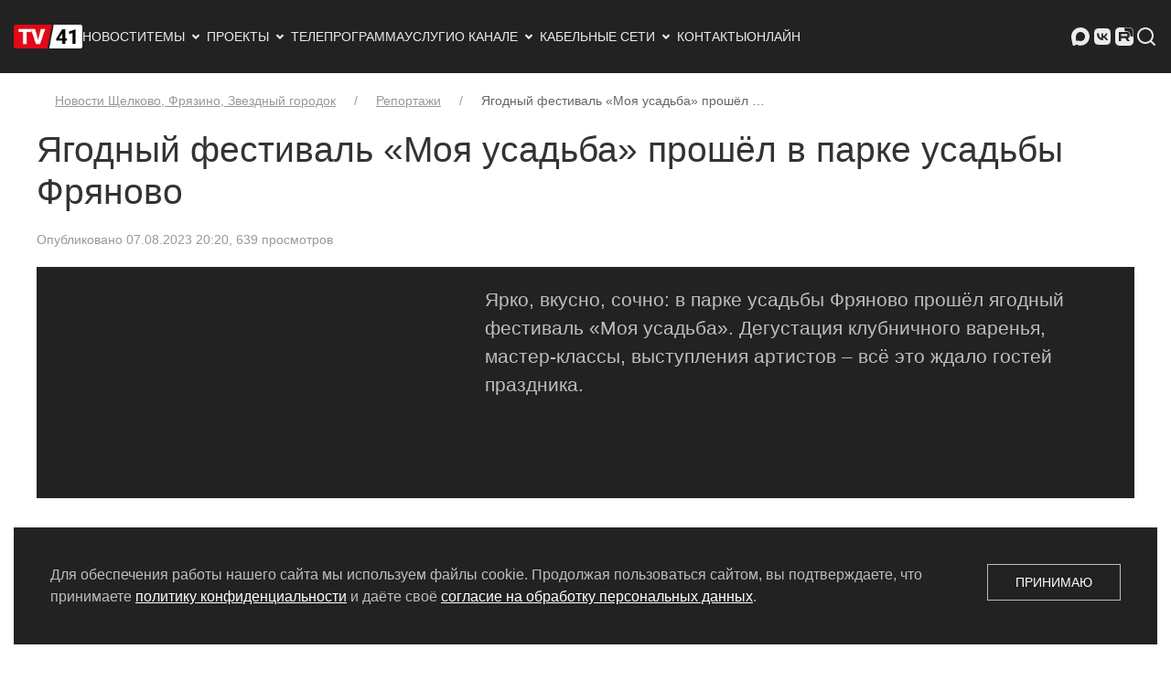

--- FILE ---
content_type: text/html; charset=utf-8
request_url: https://tv41.ru/stories/yagodnyj-festival-moya-usadba-proshyol-v-parke-usadby-fryanovo/
body_size: 7650
content:


<!DOCTYPE html>


    <html lang="ru" >

        
            <head prefix="og: https://ogp.me/ns# article: https://ogp.me/ns/article#">
                
                    <meta charset="utf-8">
                

                
                    <meta name="viewport"
                          content="width=device-width, initial-scale=1">
                

                
    <meta name="description" content="Ярко, вкусно, сочно: в парке усадьбы Фряново прошёл ягодный фестиваль «Моя усадьба». Дегустация клубничного варенья, мастер-классы, выступления артистов – всё это ждало гостей праздника.">


                
    

    <link rel="canonical" href="https://tv41.ru/stories/yagodnyj-festival-moya-usadba-proshyol-v-parke-usadby-fryanovo/">

    <meta name="zen-verification" content="CTnvSy5XJvGsDIa5QGrm6ea25LuEK5sb4fyAsRTLBuqEYTsttRiIDTBXSBYCQv0m">


                <title>
                    
                    Ягодный фестиваль «Моя усадьба» прошёл в парке усадьбы Фряново
                    
                        
                            - Щёлковское ТВ
                        
                    
                </title>

                
                
    <link rel="stylesheet" type="text/css" href="/static/css/main.a618c54969c1.css">

                

                
    <link rel="icon" href="/favicon.ico" type="image/x-icon">
    <link rel="icon" href="/static/img/favicon-32x32.2a270d205e7d.png" type="image/png">
    <link rel="icon" href="/static/img/favicon-120x120.2d8f2ab5dd96.png" type="image/png">


                
                
    <script type="text/javascript" src="/static/js/main.de7cb47a44cc.js"></script>
    
        <!-- Yandex.Metrika counter -->
        <script type="text/javascript" >
           (function(m,e,t,r,i,k,a){m[i]=m[i]||function(){(m[i].a=m[i].a||[]).push(arguments)};
           m[i].l=1*new Date();k=e.createElement(t),a=e.getElementsByTagName(t)[0],k.async=1,k.src=r,a.parentNode.insertBefore(k,a)})
           (window, document, "script", "https://mc.yandex.ru/metrika/tag.js", "ym");

           ym(72571783, "init", {
                webvisor:true,
                clickmap:true,
                trackLinks:true,
                accurateTrackBounce:true
           });
        </script>
        <noscript><div><img src="https://mc.yandex.ru/watch/72571783" style="position:absolute; left:-9999px;" alt="" /></div></noscript>
        <!-- /Yandex.Metrika counter -->
        <!-- Top.Mail.Ru counter -->
        <script type="text/javascript">
            var _tmr = window._tmr || (window._tmr = []);
            _tmr.push({id: "3221420", type: "pageView", start: (new Date()).getTime()});
            (function (d, w, id) {
                if (d.getElementById(id)) return;
                var ts = d.createElement("script");
                ts.type = "text/javascript";
                ts.async = true;
                ts.id = id;
                ts.src = "https://top-fwz1.mail.ru/js/code.js";
                var f = function () {
                    var s = d.getElementsByTagName("script")[0];
                    s.parentNode.insertBefore(ts, s);
                };
                if (w.opera == "[object Opera]") { d.addEventListener("DOMContentLoaded", f, false); } else { f(); }
            })(document, window, "tmr-code");
        </script>
        <noscript><div><img src="https://top-fwz1.mail.ru/counter?id=3221420;js=na" style="position:absolute;left:-9999px;" alt="Top.Mail.Ru" /></div></noscript>
        <!-- /Top.Mail.Ru counter -->
    

                

                


    
        <meta property="og:type" content="article">
    
        <meta property="og:title" content="Ягодный фестиваль «Моя усадьба» прошёл в парке усадьбы Фряново">
    
        <meta property="og:image" content="https://tv41.ru/media/images/yagodfest1.original.jpg">
    
        <meta property="og:image:width" content="1920">
    
        <meta property="og:image:height" content="1080">
    
        <meta property="og:image:alt" content="ягодфест1">
    
        <meta property="og:url" content="https://tv41.ru/stories/yagodnyj-festival-moya-usadba-proshyol-v-parke-usadby-fryanovo/">
    
        <meta property="og:description" content="Ярко, вкусно, сочно: в парке усадьбы Фряново прошёл ягодный фестиваль «Моя усадьба». Дегустация клубничного варенья, мастер-классы, выступления артистов – всё это ждало гостей праздника.">
    
        <meta property="og:locale" content="ru">
    
        <meta property="og:site_name" content="Щёлковское ТВ">
    
        <meta property="article:published_time" content="2023-08-07">
    


                

<script type="application/ld+json">
    {
        "@context": "http://schema.org",
        "@type": "Article",
        "url": "https://tv41.ru/stories/yagodnyj-festival-moya-usadba-proshyol-v-parke-usadby-fryanovo/",
        "headline": "Ягодный фестиваль «Моя усадьба» прошёл в парке усадьбы Фряново",
        "image": [
            
            "https://tv41.ru/media/images/yagodfest1.2e16d0ba.fill-900x900.jpg",
            
            "https://tv41.ru/media/images/yagodfest1.2e16d0ba.fill-1200x900.jpg",
            
            "https://tv41.ru/media/images/yagodfest1.2e16d0ba.fill-1600x900.jpg"
            
        ],
        "datePublished": "2023-08-07T20:20:28.450759",
        
        "dateModified": "2023-08-07T20:20:28.450759",
        
        
            "author": {
                "@type": "Organization",
                "name": "Щёлковское ТВ"
                
                ,
                "logo": {
                    "@type": "ImageObject",
                    "url": "https://tv41.ru/media/images/logo-2025-rectangular.original.png"
                }
                
            },
        
        
            "publisher": {
                "@type": "Organization",
                "name": "Щёлковское ТВ"
                
                ,
                "logo": {
                    "@type": "ImageObject",
                    "url": "https://tv41.ru/media/images/logo-2025-rectangular.original.png"
                }
                
            },
        
        
        "description": "Ярко, вкусно, сочно: в парке усадьбы Фряново прошёл ягодный фестиваль «Моя усадьба». Дегустация клубничного варенья, мастер-классы, выступления артистов – всё это ждало гостей праздника."
    }
</script>




    <script type="application/ld+json">
        {
            "@context": "https://schema.org",
            "@type": "BreadcrumbList",
            "itemListElement": [
                
                    {
                        "@type": "ListItem",
                        "position": 1,
                        "item": {
                            "@id": "https://tv41.ru/stories/",
                            "name": "Репортажи"
                        }
                    },
                
                    {
                        "@type": "ListItem",
                        "position": 2,
                        "item": {
                            "@id": "https://tv41.ru/stories/yagodnyj-festival-moya-usadba-proshyol-v-parke-usadby-fryanovo/",
                            "name": "Ягодный фестиваль «Моя усадьба» прошёл в парке усадьбы Фряново"
                        }
                    }
                
            ]
        }
    </script>



                
            </head>
        

        
            <body>
                
                
                

                
                    
    <div id="offcanvas-nav" data-uk-offcanvas="overlay: true">
        <div class="uk-offcanvas-bar">
            <button class="uk-offcanvas-close" type="button" data-uk-close></button>
            <ul class="uk-nav-default" data-uk-nav>
    

<li>



<a href="/">Новости</a>

</li>


<li><li class="uk-parent">
    <a href="#">Темы <span data-uk-nav-parent-icon></span></a>
    <ul class="uk-nav-sub">
        <li>

<li>



<a href="/80-let-pobedy/">80 лет Великой Победе</a>

</li>
</li><li>

<li>



<a href="/skate/">Где покататься на коньках</a>

</li>
</li>
    </ul>
</li>
</li>


<li><li class="uk-parent">
    <a href="#">Проекты <span data-uk-nav-parent-icon></span></a>
    <ul class="uk-nav-sub">
        <li>

<li>



<a href="/short/">Лента новостей</a>

</li>
</li><li>

<li>



<a href="/stories/">Репортажи</a>

</li>
</li><li>

<li>



<a href="/official/">Официально</a>

</li>
</li><li>

<li>



<a href="/audio/">Аудио</a>

</li>
</li><li>

<li class="uk-nav-divider"></li>
</li><li>

<li>



<a href="/shows/beauty-tour/">Бьюти-тур</a>

</li>
</li><li>

<li>



<a href="/shows/vkusnye-istorii/">Вкусные истории</a>

</li>
</li><li>

<li>



<a href="/shows/gastrotur/">Гастротур</a>

</li>
</li><li>

<li>



<a href="/shows/dialog-o-pravoslavii/">Диалог о православии</a>

</li>
</li><li>

<li>



<a href="/shows/professiya-v-detalyah/">Есть такая профессия</a>

</li>
</li><li>

<li>



<a href="/shows/podkast-krupnym-planom/">Подкаст «Крупным планом»</a>

</li>
</li><li>

<li>



<a href="/shows/podkast-pojmaj-mysl/">Подкаст «Поймай мысль»</a>

</li>
</li><li>

<li>



<a href="/shows/socialnye-roliki/">Социальные ролики</a>

</li>
</li><li>

<li>



<a href="/shows/sprosi-o-shyolkove/">Спроси о Щёлкове</a>

</li>
</li><li>

<li>



<a href="/shows/staryj-televizor/">Старый телевизор</a>

</li>
</li><li>

<li>



<a href="/shows/ta-samaya-tema/">Та самая тема</a>

</li>
</li><li>

<li>



<a href="/shows/chkalovskij-imena-v-istorii/">Чкаловский. Имена в истории</a>

</li>
</li><li>

<li>



<a href="/shows/ya-rodom-iz-shyolkova/">Я родом из Щёлкова</a>

</li>
</li><li>

<li class="uk-nav-divider"></li>
</li><li>

<li>



<a href="/shows/">Все программы</a>

</li>
</li><li>

<li>



<a href="/movies/">Фильмы</a>

</li>
</li>
    </ul>
</li>
</li>


<li>



<a href="/schedule/">Телепрограмма</a>

</li>


<li>



<a href="/services/">Услуги</a>

</li>


<li><li class="uk-parent">
    <a href="#">О канале <span data-uk-nav-parent-icon></span></a>
    <ul class="uk-nav-sub">
        <li>

<li>



<a href="/about/">О нас</a>

</li>
</li><li>

<li>



<a href="/authors/">Авторы</a>

</li>
</li>
    </ul>
</li>
</li>


<li><li class="uk-parent">
    <a href="#">Кабельные сети <span data-uk-nav-parent-icon></span></a>
    <ul class="uk-nav-sub">
        <li>

<li>



<a href="/ctv/">О кабельном ТВ, зона покрытия</a>

</li>
</li><li>

<li>



<a href="/ctv/kak-podklyuchitsya/">Как подключиться</a>

</li>
</li><li>

<li>



<a href="/ctv/kak-oplatit/">Как оплатить</a>

</li>
</li><li>

<li>



<a href="/ctv/spisok-kanalov/">Список каналов</a>

</li>
</li><li>

<li>



<a href="/ctv/normativnye-dokumenty/">Нормативные документы</a>

</li>
</li>
    </ul>
</li>
</li>


<li>



<a href="/contacts/">Контакты</a>

</li>


<li>



<a href="/online/">Онлайн</a>

</li>

</ul>

        </div>
    </div>


                    
                        <header >
                            
    <!-- Верхнее меню для компьютеров -->

    <nav class="uk-navbar-container uk-visible@l uk-padding-small uk-padding-remove-vertical" data-uk-navbar="mode: click">
        <div class="uk-navbar-left">
            <a href="/" class="uk-navbar-item uk-logo"><img src="/static/img/logo.5b82046a6a90.png" width="75" height="45"
                                                            alt="Логотип Щёлковского ТВ"></a>
            <ul class="uk-navbar-nav">
    

<li>



<a href="/">Новости</a>

</li>


<li>

<a href="#">Темы<svg class="svg-icon"><use xlink:href="/static/icons/sprite.symbol.ffa4bb072f24.svg#arrow-drop-down-line"></use></svg>
</a>
<div class="uk-navbar-dropdown uk-navbar-dropdown-width-2">
    <ul class="uk-nav uk-navbar-dropdown-nav">
        

<li>



<a href="/80-let-pobedy/">80 лет Великой Победе</a>

</li>


<li>



<a href="/skate/">Где покататься на коньках</a>

</li>

    </ul>
</div>
</li>


<li>

<a href="#">Проекты<svg class="svg-icon"><use xlink:href="/static/icons/sprite.symbol.ffa4bb072f24.svg#arrow-drop-down-line"></use></svg>
</a>
<div class="uk-navbar-dropdown uk-navbar-dropdown-width-2">
    <ul class="uk-nav uk-navbar-dropdown-nav">
        

<li>



<a href="/short/">Лента новостей</a>

</li>


<li>



<a href="/stories/">Репортажи</a>

</li>


<li>



<a href="/official/">Официально</a>

</li>


<li>



<a href="/audio/">Аудио</a>

</li>


<li class="uk-nav-divider"></li>


<li>



<a href="/shows/beauty-tour/">Бьюти-тур</a>

</li>


<li>



<a href="/shows/vkusnye-istorii/">Вкусные истории</a>

</li>


<li>



<a href="/shows/gastrotur/">Гастротур</a>

</li>


<li>



<a href="/shows/dialog-o-pravoslavii/">Диалог о православии</a>

</li>


<li>



<a href="/shows/professiya-v-detalyah/">Есть такая профессия</a>

</li>


<li>



<a href="/shows/podkast-krupnym-planom/">Подкаст «Крупным планом»</a>

</li>


<li>



<a href="/shows/podkast-pojmaj-mysl/">Подкаст «Поймай мысль»</a>

</li>


<li>



<a href="/shows/socialnye-roliki/">Социальные ролики</a>

</li>


<li>



<a href="/shows/sprosi-o-shyolkove/">Спроси о Щёлкове</a>

</li>


<li>



<a href="/shows/staryj-televizor/">Старый телевизор</a>

</li>


<li>



<a href="/shows/ta-samaya-tema/">Та самая тема</a>

</li>


<li>



<a href="/shows/chkalovskij-imena-v-istorii/">Чкаловский. Имена в истории</a>

</li>


<li>



<a href="/shows/ya-rodom-iz-shyolkova/">Я родом из Щёлкова</a>

</li>


<li class="uk-nav-divider"></li>


<li>



<a href="/shows/">Все программы</a>

</li>


<li>



<a href="/movies/">Фильмы</a>

</li>

    </ul>
</div>
</li>


<li>



<a href="/schedule/">Телепрограмма</a>

</li>


<li>



<a href="/services/">Услуги</a>

</li>


<li>

<a href="#">О канале<svg class="svg-icon"><use xlink:href="/static/icons/sprite.symbol.ffa4bb072f24.svg#arrow-drop-down-line"></use></svg>
</a>
<div class="uk-navbar-dropdown uk-navbar-dropdown-width-2">
    <ul class="uk-nav uk-navbar-dropdown-nav">
        

<li>



<a href="/about/">О нас</a>

</li>


<li>



<a href="/authors/">Авторы</a>

</li>

    </ul>
</div>
</li>


<li>

<a href="#">Кабельные сети<svg class="svg-icon"><use xlink:href="/static/icons/sprite.symbol.ffa4bb072f24.svg#arrow-drop-down-line"></use></svg>
</a>
<div class="uk-navbar-dropdown uk-navbar-dropdown-width-2">
    <ul class="uk-nav uk-navbar-dropdown-nav">
        

<li>



<a href="/ctv/">О кабельном ТВ, зона покрытия</a>

</li>


<li>



<a href="/ctv/kak-podklyuchitsya/">Как подключиться</a>

</li>


<li>



<a href="/ctv/kak-oplatit/">Как оплатить</a>

</li>


<li>



<a href="/ctv/spisok-kanalov/">Список каналов</a>

</li>


<li>



<a href="/ctv/normativnye-dokumenty/">Нормативные документы</a>

</li>

    </ul>
</div>
</li>


<li>



<a href="/contacts/">Контакты</a>

</li>


<li>



<a href="/online/">Онлайн</a>

</li>

</ul>

        </div>
        <div class="uk-navbar-right">
            <ul class="uk-navbar-nav">
                

<li><a href="https://max.ru/schelkovskoetv" title="Щёлковское телевидение в Максе" rel="nofollow" target="_blank"><svg class="svg-icon"><use xlink:href="/static/icons/sprite.symbol.ffa4bb072f24.svg#maxmsg"></use></svg>
</a></li>
<li><a href="https://vk.com/schelkovskoetv" title="Щёлковское телевидение во ВКонтакте" rel="nofollow" target="_blank"><svg class="svg-icon"><use xlink:href="/static/icons/sprite.symbol.ffa4bb072f24.svg#vk-fill"></use></svg>
</a></li>
<li><a href="https://rutube.ru/channel/42089186/" title="Щёлковское телевидение в RuTube" rel="nofollow" target="_blank"><svg class="svg-icon"><use xlink:href="/static/icons/sprite.symbol.ffa4bb072f24.svg#rutube"></use></svg>
</a></li>

                <li><a href="/search/"><svg class="svg-icon"><use xlink:href="/static/icons/sprite.symbol.ffa4bb072f24.svg#search-line"></use></svg>
</a></li>
            </ul>
        </div>
    </nav>

    <!-- Верхнее меню для мобильных устройств -->

    <nav class="uk-navbar-container uk-hidden@l" data-uk-navbar>
        <div class="uk-navbar-left">
            <a href="#offcanvas-nav" class="uk-navbar-toggle uk-margin-left" data-uk-navbar-toggle-icon data-uk-toggle></a>
        </div>
        <div class="uk-navbar-right">
            <a href="/" class="uk-navbar-item uk-logo"><img src="/static/img/logo.5b82046a6a90.png" width="75" height="45" alt="Логотип Щёлковского ТВ"></a>
        </div>
        <div class="uk-navbar-right">
            <ul class="uk-navbar-nav">
                

<li><a href="https://max.ru/schelkovskoetv" title="Щёлковское телевидение в Максе" rel="nofollow" target="_blank"><svg class="svg-icon"><use xlink:href="/static/icons/sprite.symbol.ffa4bb072f24.svg#maxmsg"></use></svg>
</a></li>
<li><a href="https://vk.com/schelkovskoetv" title="Щёлковское телевидение во ВКонтакте" rel="nofollow" target="_blank"><svg class="svg-icon"><use xlink:href="/static/icons/sprite.symbol.ffa4bb072f24.svg#vk-fill"></use></svg>
</a></li>
<li><a href="https://rutube.ru/channel/42089186/" title="Щёлковское телевидение в RuTube" rel="nofollow" target="_blank"><svg class="svg-icon"><use xlink:href="/static/icons/sprite.symbol.ffa4bb072f24.svg#rutube"></use></svg>
</a></li>

                <li class="uk-margin-small-right"><a href="/search/"><svg class="svg-icon"><use xlink:href="/static/icons/sprite.symbol.ffa4bb072f24.svg#search-line"></use></svg>
</a></li>
            </ul>
        </div>
    </nav>

                        </header>
                    

                    

                    
<div class="page-body-container">
    <div class="uk-container uk-background-default" data-uk-height-viewport="expand: true">

        <div class="uk-section uk-section-default uk-section-xsmall">
            


    
        


    <ul class="uk-breadcrumb uk-margin-left uk-margin-right">
        
            
        
            
                
                    
                        <li><a href="/">Новости Щелково, Фрязино, Звездный городок</a></li>
                    
                
            
        
            
                
                    
                        <li><a href="/stories/">Репортажи</a></li>
                    
                
            
        
            
                
                    
                        <li><span>Ягодный фестиваль «Моя усадьба» прошёл …</span></li>
                    
                
            
        
    </ul>


    


        </div>

        

        
            <h1 class="uk-heading-small uk-margin-remove-top">Ягодный фестиваль «Моя усадьба» прошёл в парке усадьбы Фряново</h1>
        

        

        <div class="uk-margin-large-bottom">
            
    <article class="uk-article">
        <p class="uk-article-meta">
            
    
    
                

<span>Опубликовано 07.08.2023 20:20</span><span>, 639 просмотров</span>

            
    

    


        </p>
        
    <div class="uk-grid-collapse uk-background-secondary uk-light" data-uk-grid>
        <div class="uk-width-large@m">
            
    <div class="responsive-object"><iframe width="640" height="360" src="/api/commontail/embed/html/?url=https%3A%2F%2F502805.selcdn.ru%2Ffiles%2F%2Freports%2F2023-08-07-13%2FYagodniy_festival-sm.mp4" frameborder="0" allowfullscreen title=""></iframe></div>

        </div>
        <div class="uk-width-expand@m uk-padding uk-padding-remove-vertical">
            <div class="uk-margin-top">
    <p class="uk-text-lead">Ярко, вкусно, сочно: в парке усадьбы Фряново прошёл ягодный фестиваль «Моя усадьба». Дегустация клубничного варенья, мастер-классы, выступления артистов – всё это ждало гостей праздника.</p>
</div>
        </div>
    </div>

        
            

            <div class="uk-section-small">
                


    


    <p data-block-key="ea2df">Клубника, сахар, мята, лимон и базилик – рецепт самого вкусного клубничного варенья. Высокую оценку десерту, приготовленному Аленой Васнецовой, поставили 35 гостей ягодного фестиваля «Моя усадьба», который прошёл в парке усадьбе Фряново. Выбор победителя проходил вслепую, всё конкурсное варенье было помещено в одинаковые стаканчики. Продегустировать варенье и отдать свой голос за понравившееся смогли все любители сладкого. Победительница конкурса Алёна призналась, что варенье накануне фестиваля готовила впервые.</p>

    

<figure class="uk-margin-medium uk-padding uk-padding-remove-vertical">
    <blockquote>
        <p data-block-key="7ip0g"><i>«Нашла идеальный рецепт, как мне показалось, и мы с мужем всю ночь готовили это варенье, потому что варенье варится в основном в три этапа. Все три этапа, все технологии были соблюдены, были добавлены некоторые ингредиенты такие вот волшебные, которые освежили варенье, которые сделали его непохожим на другие, все я их указала в такой маленький состав, и мое варенья, я считаю, заслуженно стало лучшим».</i></p>
    </blockquote>

    
        <figcaption class="uk-text-muted uk-text-small">
            Алёна Васнецова, победительница конкурса «Клубничное варенье».
        </figcaption>
    
</figure>


    <p data-block-key="30u6c">Всего на участие в конкурсе поступило 18 заявок, из них в роли вареневара выступили три молодых человека, остальные участники – представительницы прекрасного пола. Второе место заняла Елизавета Любопытнова, её варенье набрало 31 голос, третье – Светлана Грин. Победителей и призёров конкурса награждала щёлковская компания «Ягодная долина».</p>

    

<figure class="uk-margin-medium uk-padding uk-padding-remove-vertical">
    <blockquote>
        <p data-block-key="7ip0g"><i>«Это очень интересный творческий процесс, который позволяет внести, так сказать, азарт в наш фестиваль. Очень много желающих, и я думаю, что мы в следующем году, может быть, даже расширим ассортимент, может быть сделаем малиновое, арбузное, что тоже является ягодой, мы посмотрим. Я думаю, что мы будем с каждым годом увеличиваться, улучшаться, развиваться и радовать людей клубникой и массовыми мероприятиями». </i> </p>
    </blockquote>

    
        <figcaption class="uk-text-muted uk-text-small">
            Евгений Максимов, исполнительный директор компании «Ягодная долина».
        </figcaption>
    
</figure>


    <p data-block-key="30u6c">С концертной программой для гостей фестиваля выступили солисты и коллективы рабочего посёлка Фряново, образцовый ансамбль эстрадно-джазового пения «Триумф», танцевальная студия «Терра Дэнс» и другие творческие коллективы. Гости фестиваля смогли попробовать и приобрести свежие ягоды компании «Ягодная долина», домашние варенья, джемы и сувениры. Продавцы и производители делились секретами приготовления вкусных десертов и напитков на основе ягод и помогли участникам фестиваля расширить свои кулинарные горизонты. Для всех желающих были организованы мастер-классы, розыгрыш пиньяты, батуты, аквагрим, тир, фотозоны. Фестиваль проводится второй раз, но уже успел полюбиться местным жителям и заинтересовать жителей соседних округов. </p>

    

<figure class="uk-margin-medium uk-padding uk-padding-remove-vertical">
    <blockquote>
        <p data-block-key="7ip0g"><i>«Много новых лиц. Я как местная жительница вижу - кто знакомый, не знакомый, очень много лиц.</i> <i>Я думаю, это уже приезжие к нам понаслышке, услышавшие, что здесь проходит такой фестиваль, они приезжают и смотрят». </i></p>
    </blockquote>

    
        <figcaption class="uk-text-muted uk-text-small">
            Светлана Грин, исполняющая обязанности директора «Усадьбы Фряново».
        </figcaption>
    
</figure>


    

<figure class="uk-margin-medium uk-padding uk-padding-remove-vertical">
    <blockquote>
        <p data-block-key="7ip0g"><i>«Здесь очень весело, очень добрые люди, вкусная клубничка и варенье, мы довольны этим праздником». </i></p>
    </blockquote>

    
        <figcaption class="uk-text-muted uk-text-small">
            Татьяна Суханова, гость фестиваля.
        </figcaption>
    
</figure>




            </div>
        
    </article>
    
    


        </div>
    </div>
</div>


                    

                    
                        <footer class="uk-section uk-section-primary uk-section-xsmall">
                            
    <div class="uk-text-muted uk-text-center page-footer-container uk-margin-auto">
        <div class="uk-padding-small uk-padding-remove-vertical">
            <ul class="uk-iconnav uk-flex-center">
                

<li><a href="https://max.ru/schelkovskoetv" title="Щёлковское телевидение в Максе" rel="nofollow" target="_blank"><svg class="svg-icon"><use xlink:href="/static/icons/sprite.symbol.ffa4bb072f24.svg#maxmsg"></use></svg>
</a></li>
<li><a href="https://vk.com/schelkovskoetv" title="Щёлковское телевидение во ВКонтакте" rel="nofollow" target="_blank"><svg class="svg-icon"><use xlink:href="/static/icons/sprite.symbol.ffa4bb072f24.svg#vk-fill"></use></svg>
</a></li>
<li><a href="https://rutube.ru/channel/42089186/" title="Щёлковское телевидение в RuTube" rel="nofollow" target="_blank"><svg class="svg-icon"><use xlink:href="/static/icons/sprite.symbol.ffa4bb072f24.svg#rutube"></use></svg>
</a></li>

            </ul>
        </div>

        

<div class="uk-grid-small uk-child-width-1-4@l uk-child-width-1-3@m uk-child-width-1-2@s uk-margin-small-top uk-flex-center" data-uk-grid>
    
        <div>
            <ul class="uk-nav uk-nav-default uk-nav-center">
                

<li>



<a href="/privacy/">Политика конфиденциальности</a>

</li>

            </ul>
        </div>
    
        <div>
            <ul class="uk-nav uk-nav-default uk-nav-center">
                

<li>



<a href="/private-agreement/">Согласие на обработку персональных данных</a>

</li>

            </ul>
        </div>
    
        <div>
            <ul class="uk-nav uk-nav-default uk-nav-center">
                

<li>



<a href="/rss/">RSS-лента</a>

</li>

            </ul>
        </div>
    
        <div>
            <ul class="uk-nav uk-nav-default uk-nav-center">
                
            </ul>
        </div>
    
</div>


        <div class="uk-text-small uk-padding-small uk-padding-remove-bottom">
            &copy; 2004 - 2026 Сетевое издание Щёлковское ТВ. Свидетельство о&nbsp;регистрации СМИ
            <span class="uk-text-nowrap">ЭЛ № ФС 77 - 79754 от 07.12.2020 г.</span> Выдано Федеральной службой
            по&nbsp;надзору в&nbsp;сфере связи, информационных технологий и&nbsp;массовых коммуникаций (РОСКОМНАДЗОР).
            Учредитель ООО&nbsp;&laquo;Телерадиокомпания &laquo;Щёлково&raquo;, главный редактор
            <span class="uk-text-nowrap">Беляева Е.М.</span> Все права защищены.
        </div>
    </div>

                        </footer>
                    

                    
                

                
    
    
        <div id="cookies_note" class="uk-position-fixed uk-position-small uk-position-bottom-center uk-background-secondary uk-padding uk-light">
            <div data-uk-grid>
                <div class="uk-width-1-1 uk-width-expand@s">
                    Для обеспечения работы нашего сайта мы используем файлы cookie. Продолжая пользоваться сайтом, вы подтверждаете,
                    что принимаете <a href="/privacy/" title="Перейти к политике конфиденциальности" target="_blank">политику конфиденциальности</a> и даёте своё
                    <a href="/private-agreement/" title="Перейти к согласию на обработку персональных данных" target="_blank">согласие на обработку персональных данных</a>.
                </div>
                <div class="uk-width-1-1 uk-width-auto@s uk-flex-middle">
                    <button class="uk-button uk-button-default uk-width-1-1 uk-width-auto@s" id="cookies_accept">Принимаю</button>
                </div>
            </div>
        </div>
    

    
        <script>
            (() => {
                let c = document.getElementById('cookies_note');
                let b = document.getElementById('cookies_accept');
                
                if (c && b) {
                    b.addEventListener('click', () => {
                        let a = new Date();
                        a.setTime(a.getTime() + 31536000000);
                        document.cookie = 'cookies_policy=1; expires=' + a.toUTCString() + '; path=/';
                        c.classList.add('uk-hidden');
                    });
                }
            })();
        </script>
    



            </body>
        

    </html>



--- FILE ---
content_type: text/css
request_url: https://tv41.ru/static/css/main.a618c54969c1.css
body_size: 30819
content:
html{font-family:-apple-system,BlinkMacSystemFont,"Segoe UI",Roboto,"Helvetica Neue",Arial,"Noto Sans",sans-serif,"Apple Color Emoji","Segoe UI Emoji","Segoe UI Symbol","Noto Color Emoji";font-size:16px;font-weight:normal;line-height:1.5;-webkit-text-size-adjust:100%;background:#fff;color:#666}body{margin:0}a,.uk-link{color:#1e87f0;text-decoration:underline;cursor:pointer}a:hover,.uk-link:hover,.uk-link-toggle:hover .uk-link{color:#0f6ecd;text-decoration:underline}abbr[title]{text-decoration:underline dotted;-webkit-text-decoration-style:dotted}b,strong{font-weight:bolder}:not(pre)>code,:not(pre)>kbd,:not(pre)>samp{font-family:Consolas,monaco,monospace;font-size:.875rem;color:#f0506e;white-space:nowrap;padding:2px 6px;background:#f8f8f8}em{color:#f0506e}ins{background:#ffd;color:#666;text-decoration:none}mark{background:#ffd;color:#666}q{font-style:italic}small{font-size:80%}sub,sup{font-size:75%;line-height:0;position:relative;vertical-align:baseline}sup{top:-0.5em}sub{bottom:-0.25em}audio,canvas,iframe,img,svg,video{vertical-align:middle}canvas,img,svg,video{max-width:100%;height:auto;box-sizing:border-box}img:not([src]){visibility:hidden;min-width:1px}iframe{border:0}p,ul,ol,dl,pre,address,fieldset,figure{margin:0 0 20px 0}*+p,*+ul,*+ol,*+dl,*+pre,*+address,*+fieldset,*+figure{margin-top:20px}h1,.uk-h1,h2,.uk-h2,h3,.uk-h3,h4,.uk-h4,h5,.uk-h5,h6,.uk-h6,.uk-heading-small,.uk-heading-medium,.uk-heading-large,.uk-heading-xlarge,.uk-heading-2xlarge,.uk-heading-3xlarge{margin:0 0 20px 0;font-family:-apple-system,BlinkMacSystemFont,"Segoe UI",Roboto,"Helvetica Neue",Arial,"Noto Sans",sans-serif,"Apple Color Emoji","Segoe UI Emoji","Segoe UI Symbol","Noto Color Emoji";font-weight:normal;color:#333;text-transform:none}*+h1,*+.uk-h1,*+h2,*+.uk-h2,*+h3,*+.uk-h3,*+h4,*+.uk-h4,*+h5,*+.uk-h5,*+h6,*+.uk-h6,*+.uk-heading-small,*+.uk-heading-medium,*+.uk-heading-large,*+.uk-heading-xlarge,*+.uk-heading-2xlarge,*+.uk-heading-3xlarge{margin-top:40px}h1,.uk-h1{font-size:1.87rem;line-height:1.2}h2,.uk-h2{font-size:1.53rem;line-height:1.3}h3,.uk-h3{font-size:1.4rem;line-height:1.4}h4,.uk-h4{font-size:1.25rem;line-height:1.4}h5,.uk-h5{font-size:16px;line-height:1.4}h6,.uk-h6{font-size:.875rem;line-height:1.4}@media(min-width: 960px){h1,.uk-h1{font-size:2.2rem}h2,.uk-h2{font-size:1.8rem}}ul,ol{padding-left:30px}ul>li>ul,ul>li>ol,ol>li>ol,ol>li>ul{margin:0}dt{font-weight:bold}dd{margin-left:0}hr,.uk-hr{overflow:visible;text-align:inherit;margin:0 0 20px 0;border:0;border-top:1px solid #e5e5e5}*+hr,*+.uk-hr{margin-top:20px}address{font-style:normal}blockquote{margin:0 0 20px 0;font-size:1.25rem;line-height:1.5;font-style:italic;color:#333}*+blockquote{margin-top:20px}blockquote p:last-of-type{margin-bottom:0}blockquote footer{margin-top:10px;font-size:.875rem;line-height:1.5;color:#666}blockquote footer::before{content:"— "}pre{font:.875rem / 1.5 Consolas,monaco,monospace;color:#666;-moz-tab-size:4;tab-size:4;overflow:auto;padding:10px;border:1px solid #e5e5e5;border-radius:3px;background:#fff}pre code{font-family:Consolas,monaco,monospace}:focus{outline:none}:focus-visible{outline:2px dotted #333}::selection{background:#39f;color:#fff;text-shadow:none}details,main{display:block}summary{display:list-item}template{display:none}:root{--uk-breakpoint-s: 640px;--uk-breakpoint-m: 960px;--uk-breakpoint-l: 1200px;--uk-breakpoint-xl: 1600px}a.uk-link-muted,.uk-link-muted a,.uk-link-toggle .uk-link-muted{color:#999}a.uk-link-muted:hover,.uk-link-muted a:hover,.uk-link-toggle:hover .uk-link-muted{color:#666}a.uk-link-text,.uk-link-text a,.uk-link-toggle .uk-link-text{color:inherit}a.uk-link-text:hover,.uk-link-text a:hover,.uk-link-toggle:hover .uk-link-text{color:#999}a.uk-link-heading,.uk-link-heading a,.uk-link-toggle .uk-link-heading{color:inherit}a.uk-link-heading:hover,.uk-link-heading a:hover,.uk-link-toggle:hover .uk-link-heading{color:#222;text-decoration:none}a.uk-link-reset,.uk-link-reset a{color:inherit !important;text-decoration:none !important}.uk-link-toggle{color:inherit !important;text-decoration:none !important}.uk-heading-small{font-size:1.95rem;line-height:1.2}.uk-heading-medium{font-size:2.165625rem;line-height:1.1}.uk-heading-large{font-size:2.55rem;line-height:1.1}.uk-heading-xlarge{font-size:3rem;line-height:1}.uk-heading-2xlarge{font-size:4.5rem;line-height:1}.uk-heading-3xlarge{font-size:6rem;line-height:1}@media(min-width: 960px){.uk-heading-small{font-size:2.4375rem}.uk-heading-medium{font-size:2.625rem}.uk-heading-large{font-size:3rem}.uk-heading-xlarge{font-size:4.5rem}.uk-heading-2xlarge{font-size:6rem}.uk-heading-3xlarge{font-size:9rem}}@media(min-width: 1200px){.uk-heading-medium{font-size:3rem}.uk-heading-large{font-size:4.5rem}.uk-heading-xlarge{font-size:6rem}.uk-heading-2xlarge{font-size:9rem}.uk-heading-3xlarge{font-size:12rem}}.uk-heading-divider{padding-bottom:calc(5px + 0.1em);border-bottom:calc(0.2px + 0.05em) solid #e5e5e5}.uk-heading-bullet{position:relative}.uk-heading-bullet::before{content:"";display:inline-block;position:relative;top:calc(-0.1 * 1em);vertical-align:middle;height:calc(4px + 0.7em);margin-right:calc(5px + 0.2em);border-left:calc(5px + 0.1em) solid #e5e5e5}.uk-heading-line{overflow:hidden}.uk-heading-line>*{display:inline-block;position:relative}.uk-heading-line>::before,.uk-heading-line>::after{content:"";position:absolute;top:calc(50% - (calc(0.2px + 0.05em) / 2));width:2000px;border-bottom:calc(0.2px + 0.05em) solid #e5e5e5}.uk-heading-line>::before{right:100%;margin-right:calc(5px + 0.3em)}.uk-heading-line>::after{left:100%;margin-left:calc(5px + 0.3em)}[class*=uk-divider]{border:none;margin-bottom:20px}*+[class*=uk-divider]{margin-top:20px}.uk-divider-icon{position:relative;height:20px;background-image:url("data:image/svg+xml;charset=UTF-8,%3Csvg%20width%3D%2220%22%20height%3D%2220%22%20viewBox%3D%220%200%2020%2020%22%20xmlns%3D%22http%3A%2F%2Fwww.w3.org%2F2000%2Fsvg%22%3E%0A%20%20%20%20%3Ccircle%20fill%3D%22none%22%20stroke%3D%22%23e5e5e5%22%20stroke-width%3D%222%22%20cx%3D%2210%22%20cy%3D%2210%22%20r%3D%227%22%20%2F%3E%0A%3C%2Fsvg%3E%0A");background-repeat:no-repeat;background-position:50% 50%}.uk-divider-icon::before,.uk-divider-icon::after{content:"";position:absolute;top:50%;max-width:calc(50% - (50px / 2));border-bottom:1px solid #e5e5e5}.uk-divider-icon::before{right:calc(50% + (50px / 2));width:100%}.uk-divider-icon::after{left:calc(50% + (50px / 2));width:100%}.uk-divider-small{line-height:0}.uk-divider-small::after{content:"";display:inline-block;width:100px;max-width:100%;border-top:1px solid #e5e5e5;vertical-align:top}.uk-divider-vertical{width:max-content;height:100px;margin-left:auto;margin-right:auto;border-left:1px solid #e5e5e5}.uk-list{padding:0;list-style:none}.uk-list>*{break-inside:avoid-column}.uk-list>*>:last-child{margin-bottom:0}.uk-list>:nth-child(n+2),.uk-list>*>ul{margin-top:10px}.uk-list-disc,.uk-list-circle,.uk-list-square,.uk-list-decimal,.uk-list-hyphen{padding-left:30px}.uk-list-disc{list-style-type:disc}.uk-list-circle{list-style-type:circle}.uk-list-square{list-style-type:square}.uk-list-decimal{list-style-type:decimal}.uk-list-hyphen{list-style-type:"–  "}.uk-list-muted>::marker{color:#999 !important}.uk-list-emphasis>::marker{color:#333 !important}.uk-list-primary>::marker{color:#222 !important}.uk-list-secondary>::marker{color:#222 !important}.uk-list-bullet>*{position:relative;padding-left:30px}.uk-list-bullet>::before{content:"";position:absolute;top:0;left:0;width:30px;height:1.5em;background-image:url("data:image/svg+xml;charset=UTF-8,%3Csvg%20width%3D%226%22%20height%3D%226%22%20viewBox%3D%220%200%206%206%22%20xmlns%3D%22http%3A%2F%2Fwww.w3.org%2F2000%2Fsvg%22%3E%0A%20%20%20%20%3Ccircle%20fill%3D%22%23666%22%20cx%3D%223%22%20cy%3D%223%22%20r%3D%223%22%20%2F%3E%0A%3C%2Fsvg%3E");background-repeat:no-repeat;background-position:50% 50%}.uk-list-divider>:nth-child(n+2){margin-top:10px;padding-top:10px;border-top:1px solid #e5e5e5}.uk-list-striped>*{padding:10px 10px}.uk-list-striped>*:nth-of-type(odd){border-top:1px solid #e5e5e5;border-bottom:1px solid #e5e5e5}.uk-list-striped>:nth-of-type(odd){background:#f8f8f8}.uk-list-striped>:nth-child(n+2){margin-top:0}.uk-list-large>:nth-child(n+2),.uk-list-large>*>ul{margin-top:20px}.uk-list-collapse>:nth-child(n+2),.uk-list-collapse>*>ul{margin-top:0}.uk-list-large.uk-list-divider>:nth-child(n+2){margin-top:20px;padding-top:20px}.uk-list-collapse.uk-list-divider>:nth-child(n+2){margin-top:0;padding-top:0}.uk-list-large.uk-list-striped>*{padding:20px 10px}.uk-list-collapse.uk-list-striped>*{padding-top:0;padding-bottom:0}.uk-list-large.uk-list-striped>:nth-child(n+2),.uk-list-collapse.uk-list-striped>:nth-child(n+2){margin-top:0}.uk-description-list>dt{color:#333;font-size:.875rem;font-weight:normal;text-transform:uppercase}.uk-description-list>dt:nth-child(n+2){margin-top:20px}.uk-description-list-divider>dt:nth-child(n+2){margin-top:20px;padding-top:20px;border-top:1px solid #e5e5e5}.uk-table{border-collapse:collapse;border-spacing:0;width:100%;margin-bottom:20px}*+.uk-table{margin-top:20px}.uk-table th{padding:16px 12px;text-align:left;vertical-align:bottom;font-size:.875rem;font-weight:normal;color:#999;text-transform:uppercase}.uk-table td{padding:16px 12px;vertical-align:top}.uk-table td>:last-child{margin-bottom:0}.uk-table tfoot{font-size:.875rem}.uk-table caption{font-size:.875rem;text-align:left;color:#999}.uk-table-middle,.uk-table-middle td{vertical-align:middle !important}.uk-table-divider>tr:not(:first-child),.uk-table-divider>:not(:first-child)>tr,.uk-table-divider>:first-child>tr:not(:first-child){border-top:1px solid #e5e5e5}.uk-table-striped>tr:nth-of-type(odd),.uk-table-striped tbody tr:nth-of-type(odd){background:#f8f8f8;border-top:1px solid #e5e5e5;border-bottom:1px solid #e5e5e5}.uk-table-hover>tr:hover,.uk-table-hover tbody tr:hover{background:#ffd}.uk-table>tr.uk-active,.uk-table tbody tr.uk-active{background:#ffd}.uk-table-small th,.uk-table-small td{padding:10px 12px}.uk-table-large th,.uk-table-large td{padding:22px 12px}.uk-table-justify th:first-child,.uk-table-justify td:first-child{padding-left:0}.uk-table-justify th:last-child,.uk-table-justify td:last-child{padding-right:0}.uk-table-shrink{width:1px}.uk-table-expand{min-width:150px}.uk-table-link{padding:0 !important}.uk-table-link>a{display:block;padding:16px 12px}.uk-table-small .uk-table-link>a{padding:10px 12px}@media(max-width: 959px){.uk-table-responsive,.uk-table-responsive tbody,.uk-table-responsive th,.uk-table-responsive td,.uk-table-responsive tr{display:block}.uk-table-responsive thead{display:none}.uk-table-responsive th,.uk-table-responsive td{width:auto !important;max-width:none !important;min-width:0 !important;overflow:visible !important;white-space:normal !important}.uk-table-responsive th:not(:first-child):not(.uk-table-link),.uk-table-responsive td:not(:first-child):not(.uk-table-link),.uk-table-responsive .uk-table-link:not(:first-child)>a{padding-top:5px !important}.uk-table-responsive th:not(:last-child):not(.uk-table-link),.uk-table-responsive td:not(:last-child):not(.uk-table-link),.uk-table-responsive .uk-table-link:not(:last-child)>a{padding-bottom:5px !important}.uk-table-justify.uk-table-responsive th,.uk-table-justify.uk-table-responsive td{padding-left:0;padding-right:0}}.uk-table tbody tr{transition:background-color .1s linear}.uk-table-striped>tr:nth-of-type(even):last-child,.uk-table-striped tbody tr:nth-of-type(even):last-child{border-bottom:1px solid #e5e5e5}.uk-icon{margin:0;border:none;border-radius:0;overflow:visible;font:inherit;color:inherit;text-transform:none;padding:0;background-color:rgba(0,0,0,0);display:inline-block;fill:currentcolor;line-height:0}button.uk-icon:not(:disabled){cursor:pointer}.uk-icon::-moz-focus-inner{border:0;padding:0}.uk-icon:not(.uk-preserve) [fill*="#"]:not(.uk-preserve){fill:currentcolor}.uk-icon:not(.uk-preserve) [stroke*="#"]:not(.uk-preserve){stroke:currentcolor}.uk-icon>*{transform:translate(0, 0)}.uk-icon-image{width:20px;height:20px;background-position:50% 50%;background-repeat:no-repeat;background-size:contain;vertical-align:middle;object-fit:scale-down;max-width:none}.uk-icon-link{color:#999;text-decoration:none !important}.uk-icon-link:hover{color:#666}.uk-icon-link:active,.uk-active>.uk-icon-link{color:hsl(0,0%,35%)}.uk-icon-button{box-sizing:border-box;width:36px;height:36px;border-radius:500px;background:#f8f8f8;color:#999;vertical-align:middle;display:inline-flex;justify-content:center;align-items:center;transition:.1s ease-in-out;transition-property:color,background-color}.uk-icon-button:hover{background-color:hsl(0,0%,92.2549019608%);color:#666}.uk-icon-button:active,.uk-active>.uk-icon-button{background-color:rgb(222.5,222.5,222.5);color:#666}.uk-range{-webkit-appearance:none;box-sizing:border-box;margin:0;vertical-align:middle;max-width:100%;width:100%;background:rgba(0,0,0,0)}.uk-range:focus{outline:none}.uk-range::-moz-focus-outer{border:none}.uk-range:not(:disabled)::-webkit-slider-thumb{cursor:pointer}.uk-range:not(:disabled)::-moz-range-thumb{cursor:pointer}.uk-range::-webkit-slider-runnable-track{height:3px;background:hsl(0,0%,92.2549019608%);border-radius:500px}.uk-range:focus::-webkit-slider-runnable-track,.uk-range:active::-webkit-slider-runnable-track{background:rgb(222.5,222.5,222.5)}.uk-range::-moz-range-track{height:3px;background:hsl(0,0%,92.2549019608%);border-radius:500px}.uk-range:focus::-moz-range-track{background:rgb(222.5,222.5,222.5)}.uk-range::-webkit-slider-thumb{-webkit-appearance:none;margin-top:-7px;height:15px;width:15px;border-radius:500px;background:#fff;border:1px solid rgb(203.5,203.5,203.5)}.uk-range::-moz-range-thumb{border:none;height:15px;width:15px;margin-top:-7px;border-radius:500px;background:#fff;border:1px solid rgb(203.5,203.5,203.5)}.uk-input,.uk-select,.uk-textarea,.uk-radio,.uk-checkbox{box-sizing:border-box;margin:0;border-radius:0;font:inherit}.uk-input{overflow:visible}.uk-select{text-transform:none}.uk-select optgroup{font:inherit;font-weight:bold}.uk-textarea{overflow:auto}.uk-input[type=search]::-webkit-search-cancel-button,.uk-input[type=search]::-webkit-search-decoration{-webkit-appearance:none}.uk-input[type=number]::-webkit-inner-spin-button,.uk-input[type=number]::-webkit-outer-spin-button{height:auto}.uk-input[type=date]::-webkit-datetime-edit,.uk-input[type=time]::-webkit-datetime-edit,.uk-input[type=datetime-local]::-webkit-datetime-edit{display:inline-flex;align-items:center;height:100%;padding:0}.uk-input::-moz-placeholder,.uk-textarea::-moz-placeholder{opacity:1}.uk-radio:not(:disabled),.uk-checkbox:not(:disabled){cursor:pointer}.uk-fieldset{border:none;margin:0;padding:0;min-width:0}.uk-input,.uk-textarea{-webkit-appearance:none}.uk-input,.uk-select,.uk-textarea{max-width:100%;width:100%;border:0 none;padding:0 10px;background:#fff;color:#666;border:1px solid #e5e5e5;transition:.2s ease-in-out;transition-property:color,background-color,border}.uk-input,.uk-select:not([multiple]):not([size]){height:40px;vertical-align:middle;display:inline-block}.uk-input:not(input),.uk-select:not(select){line-height:38px}.uk-select[multiple],.uk-select[size],.uk-textarea{padding-top:6px;padding-bottom:6px;vertical-align:top}.uk-select[multiple],.uk-select[size]{resize:vertical}.uk-input:focus,.uk-select:focus,.uk-textarea:focus{outline:none;background-color:#fff;color:#666;border-color:#222}.uk-input:disabled,.uk-select:disabled,.uk-textarea:disabled{background-color:#f8f8f8;color:#999;border-color:#e5e5e5}.uk-input::placeholder{color:#999}.uk-textarea::placeholder{color:#999}.uk-form-small{font-size:.875rem}.uk-form-small:not(textarea):not([multiple]):not([size]){height:30px;padding-left:8px;padding-right:8px}textarea.uk-form-small,[multiple].uk-form-small,[size].uk-form-small{padding:5px 8px}.uk-form-small:not(select):not(input):not(textarea){line-height:28px}.uk-form-large{font-size:1.25rem}.uk-form-large:not(textarea):not([multiple]):not([size]){height:55px;padding-left:12px;padding-right:12px}textarea.uk-form-large,[multiple].uk-form-large,[size].uk-form-large{padding:7px 12px}.uk-form-large:not(select):not(input):not(textarea){line-height:53px}.uk-form-danger,.uk-form-danger:focus{color:#f0506e;border-color:#f0506e}.uk-form-success,.uk-form-success:focus{color:#32d296;border-color:#32d296}.uk-form-blank{background:none;border-color:rgba(0,0,0,0)}.uk-form-blank:focus{border-color:#e5e5e5;border-style:solid}input.uk-form-width-xsmall{width:50px}select.uk-form-width-xsmall{width:75px}.uk-form-width-small{width:130px}.uk-form-width-medium{width:200px}.uk-form-width-large{width:500px}.uk-select:not([multiple]):not([size]){-webkit-appearance:none;-moz-appearance:none;padding-right:20px;background-image:url("data:image/svg+xml;charset=UTF-8,%3Csvg%20width%3D%2224%22%20height%3D%2216%22%20viewBox%3D%220%200%2024%2016%22%20xmlns%3D%22http%3A%2F%2Fwww.w3.org%2F2000%2Fsvg%22%3E%0A%20%20%20%20%3Cpolygon%20fill%3D%22%23666%22%20points%3D%2212%201%209%206%2015%206%22%20%2F%3E%0A%20%20%20%20%3Cpolygon%20fill%3D%22%23666%22%20points%3D%2212%2013%209%208%2015%208%22%20%2F%3E%0A%3C%2Fsvg%3E%0A");background-repeat:no-repeat;background-position:100% 50%}.uk-select:not([multiple]):not([size]) option{color:#666}.uk-select:not([multiple]):not([size]):disabled{background-image:url("data:image/svg+xml;charset=UTF-8,%3Csvg%20width%3D%2224%22%20height%3D%2216%22%20viewBox%3D%220%200%2024%2016%22%20xmlns%3D%22http%3A%2F%2Fwww.w3.org%2F2000%2Fsvg%22%3E%0A%20%20%20%20%3Cpolygon%20fill%3D%22%23999%22%20points%3D%2212%201%209%206%2015%206%22%20%2F%3E%0A%20%20%20%20%3Cpolygon%20fill%3D%22%23999%22%20points%3D%2212%2013%209%208%2015%208%22%20%2F%3E%0A%3C%2Fsvg%3E%0A")}.uk-input[list]{padding-right:20px;background-repeat:no-repeat;background-position:100% 50%}.uk-input[list]:hover,.uk-input[list]:focus{background-image:url("data:image/svg+xml;charset=UTF-8,%3Csvg%20width%3D%2224%22%20height%3D%2216%22%20viewBox%3D%220%200%2024%2016%22%20xmlns%3D%22http%3A%2F%2Fwww.w3.org%2F2000%2Fsvg%22%3E%0A%20%20%20%20%3Cpolygon%20fill%3D%22%23666%22%20points%3D%2212%2012%208%206%2016%206%22%20%2F%3E%0A%3C%2Fsvg%3E%0A")}.uk-input[list]::-webkit-calendar-picker-indicator{display:none !important}.uk-radio,.uk-checkbox{display:inline-block;height:16px;width:16px;overflow:hidden;margin-top:-4px;vertical-align:middle;-webkit-appearance:none;-moz-appearance:none;background-color:rgba(0,0,0,0);background-repeat:no-repeat;background-position:50% 50%;border:1px solid rgb(203.5,203.5,203.5);transition:.2s ease-in-out;transition-property:background-color,border}.uk-radio{border-radius:50%}.uk-radio:focus,.uk-checkbox:focus{background-color:hsla(0,0%,-5%,0);outline:none;border-color:#222}.uk-radio:checked,.uk-checkbox:checked,.uk-checkbox:indeterminate{background-color:#222;border-color:rgba(0,0,0,0)}.uk-radio:checked:focus,.uk-checkbox:checked:focus,.uk-checkbox:indeterminate:focus{background-color:rgb(8.5,8.5,8.5)}.uk-radio:checked{background-image:url("data:image/svg+xml;charset=UTF-8,%3Csvg%20width%3D%2216%22%20height%3D%2216%22%20viewBox%3D%220%200%2016%2016%22%20xmlns%3D%22http%3A%2F%2Fwww.w3.org%2F2000%2Fsvg%22%3E%0A%20%20%20%20%3Ccircle%20fill%3D%22%23fff%22%20cx%3D%228%22%20cy%3D%228%22%20r%3D%222%22%20%2F%3E%0A%3C%2Fsvg%3E")}.uk-checkbox:checked{background-image:url("data:image/svg+xml;charset=UTF-8,%3Csvg%20width%3D%2214%22%20height%3D%2211%22%20viewBox%3D%220%200%2014%2011%22%20xmlns%3D%22http%3A%2F%2Fwww.w3.org%2F2000%2Fsvg%22%3E%0A%20%20%20%20%3Cpolygon%20fill%3D%22%23fff%22%20points%3D%2212%201%205%207.5%202%205%201%205.5%205%2010%2013%201.5%22%20%2F%3E%0A%3C%2Fsvg%3E%0A")}.uk-checkbox:indeterminate{background-image:url("data:image/svg+xml;charset=UTF-8,%3Csvg%20width%3D%2216%22%20height%3D%2216%22%20viewBox%3D%220%200%2016%2016%22%20xmlns%3D%22http%3A%2F%2Fwww.w3.org%2F2000%2Fsvg%22%3E%0A%20%20%20%20%3Crect%20fill%3D%22%23fff%22%20x%3D%223%22%20y%3D%228%22%20width%3D%2210%22%20height%3D%221%22%20%2F%3E%0A%3C%2Fsvg%3E")}.uk-radio:disabled,.uk-checkbox:disabled{background-color:#f8f8f8;border-color:#e5e5e5}.uk-radio:disabled:checked{background-image:url("data:image/svg+xml;charset=UTF-8,%3Csvg%20width%3D%2216%22%20height%3D%2216%22%20viewBox%3D%220%200%2016%2016%22%20xmlns%3D%22http%3A%2F%2Fwww.w3.org%2F2000%2Fsvg%22%3E%0A%20%20%20%20%3Ccircle%20fill%3D%22%23999%22%20cx%3D%228%22%20cy%3D%228%22%20r%3D%222%22%20%2F%3E%0A%3C%2Fsvg%3E")}.uk-checkbox:disabled:checked{background-image:url("data:image/svg+xml;charset=UTF-8,%3Csvg%20width%3D%2214%22%20height%3D%2211%22%20viewBox%3D%220%200%2014%2011%22%20xmlns%3D%22http%3A%2F%2Fwww.w3.org%2F2000%2Fsvg%22%3E%0A%20%20%20%20%3Cpolygon%20fill%3D%22%23999%22%20points%3D%2212%201%205%207.5%202%205%201%205.5%205%2010%2013%201.5%22%20%2F%3E%0A%3C%2Fsvg%3E%0A")}.uk-checkbox:disabled:indeterminate{background-image:url("data:image/svg+xml;charset=UTF-8,%3Csvg%20width%3D%2216%22%20height%3D%2216%22%20viewBox%3D%220%200%2016%2016%22%20xmlns%3D%22http%3A%2F%2Fwww.w3.org%2F2000%2Fsvg%22%3E%0A%20%20%20%20%3Crect%20fill%3D%22%23999%22%20x%3D%223%22%20y%3D%228%22%20width%3D%2210%22%20height%3D%221%22%20%2F%3E%0A%3C%2Fsvg%3E")}.uk-legend{width:100%;color:inherit;padding:0;font-size:1.4rem;line-height:1.4}.uk-form-custom{display:inline-block;position:relative;max-width:100%;vertical-align:middle}.uk-form-custom select,.uk-form-custom input[type=file]{position:absolute;top:0;z-index:1;width:100%;height:100%;left:0;-webkit-appearance:none;opacity:0;cursor:pointer}.uk-form-custom input[type=file]{font-size:500px;overflow:hidden}.uk-form-label{color:#333;font-size:.875rem}.uk-form-stacked .uk-form-label{display:block;margin-bottom:5px}@media(max-width: 959px){.uk-form-horizontal .uk-form-label{display:block;margin-bottom:5px}}@media(min-width: 960px){.uk-form-horizontal .uk-form-label{width:200px;margin-top:7px;float:left}.uk-form-horizontal .uk-form-controls{margin-left:215px}.uk-form-horizontal .uk-form-controls-text{padding-top:7px}}.uk-form-icon{position:absolute;top:0;bottom:0;left:0;width:40px;display:inline-flex;justify-content:center;align-items:center;color:#999}.uk-form-icon:hover{color:#666}.uk-form-icon:not(a):not(button):not(input){pointer-events:none}.uk-form-icon:not(.uk-form-icon-flip)~.uk-input{padding-left:40px !important}.uk-form-icon-flip{right:0;left:auto}.uk-form-icon-flip~.uk-input{padding-right:40px !important}.uk-button{margin:0;border:none;overflow:visible;font:inherit;color:inherit;text-transform:none;-webkit-appearance:none;border-radius:0;display:inline-block;box-sizing:border-box;padding:0 30px;vertical-align:middle;font-size:.875rem;line-height:38px;text-align:center;text-decoration:none;text-transform:uppercase;transition:.1s ease-in-out;transition-property:color,background-color,border-color}.uk-button:not(:disabled){cursor:pointer}.uk-button::-moz-focus-inner{border:0;padding:0}.uk-button:hover{text-decoration:none}.uk-button-default{background-color:rgba(0,0,0,0);color:#333;border:1px solid #e5e5e5}.uk-button-default:hover{background-color:rgba(0,0,0,0);color:#333;border-color:#b2b2b2}.uk-button-default:active,.uk-button-default.uk-active{background-color:rgba(0,0,0,0);color:#333;border-color:rgb(152.5,152.5,152.5)}.uk-button-primary{background-color:#222;color:#fff;border:1px solid rgba(0,0,0,0)}.uk-button-primary:hover{background-color:rgb(21.25,21.25,21.25);color:#fff}.uk-button-primary:active,.uk-button-primary.uk-active{background-color:rgb(8.5,8.5,8.5);color:#fff}.uk-button-secondary{background-color:#222;color:#fff;border:1px solid rgba(0,0,0,0)}.uk-button-secondary:hover{background-color:rgb(21.25,21.25,21.25);color:#fff}.uk-button-secondary:active,.uk-button-secondary.uk-active{background-color:rgb(8.5,8.5,8.5);color:#fff}.uk-button-danger{background-color:#f0506e;color:#fff;border:1px solid rgba(0,0,0,0)}.uk-button-danger:hover{background-color:hsl(348.75,84.2105263158%,57.7450980392%);color:#fff}.uk-button-danger:active,.uk-button-danger.uk-active{background-color:hsl(348.75,84.2105263158%,52.7450980392%);color:#fff}.uk-button-default:disabled,.uk-button-primary:disabled,.uk-button-secondary:disabled,.uk-button-danger:disabled{background-color:rgba(0,0,0,0);color:#999;border-color:#e5e5e5}.uk-button-small{padding:0 15px;line-height:28px;font-size:.875rem}.uk-button-large{padding:0 40px;line-height:53px;font-size:.875rem}.uk-button-text{padding:0;line-height:1.5;background:none;color:#333;position:relative}.uk-button-text::before{content:"";position:absolute;bottom:0;left:0;right:100%;border-bottom:1px solid currentColor;transition:right .3s ease-out}.uk-button-text:hover{color:#333}.uk-button-text:hover::before{right:0}.uk-button-text:disabled{color:#999}.uk-button-text:disabled::before{display:none}.uk-button-link{padding:0;line-height:1.5;background:none;color:#333}.uk-button-link:hover{color:#999;text-decoration:none}.uk-button-link:disabled{color:#999;text-decoration:none}.uk-button-group{display:inline-flex;vertical-align:middle;position:relative}.uk-button-group>.uk-button:nth-child(n+2),.uk-button-group>div:nth-child(n+2) .uk-button{margin-left:-1px}.uk-button-group .uk-button:hover,.uk-button-group .uk-button:focus,.uk-button-group .uk-button:active,.uk-button-group .uk-button.uk-active{position:relative;z-index:1}.uk-progress{vertical-align:baseline;display:block;width:100%;border:0;background-color:#f8f8f8;margin-bottom:20px;height:15px;border-radius:500px;overflow:hidden}*+.uk-progress{margin-top:20px}.uk-progress::-webkit-progress-bar{background-color:rgba(0,0,0,0)}.uk-progress::-webkit-progress-value{background-color:#222;transition:width .6s ease}.uk-progress::-moz-progress-bar{background-color:#222;transition:width .6s ease}.uk-section{display:flow-root;box-sizing:border-box;padding-top:40px;padding-bottom:40px}@media(min-width: 960px){.uk-section{padding-top:70px;padding-bottom:70px}}.uk-section>:last-child{margin-bottom:0}.uk-section-xsmall{padding-top:20px;padding-bottom:20px}.uk-section-small{padding-top:40px;padding-bottom:40px}.uk-section-large{padding-top:70px;padding-bottom:70px}@media(min-width: 960px){.uk-section-large{padding-top:140px;padding-bottom:140px}}.uk-section-xlarge{padding-top:140px;padding-bottom:140px}@media(min-width: 960px){.uk-section-xlarge{padding-top:210px;padding-bottom:210px}}.uk-section-default{--uk-inverse: dark;background:#fff}.uk-section-muted{--uk-inverse: dark;background:#f8f8f8}.uk-section-primary{--uk-inverse: light;background:#222}.uk-section-secondary{--uk-inverse: light;background:#222}.uk-container{display:flow-root;box-sizing:content-box;max-width:1200px;margin-left:auto;margin-right:auto;padding-left:15px;padding-right:15px}@media(min-width: 640px){.uk-container{padding-left:30px;padding-right:30px}}@media(min-width: 960px){.uk-container{padding-left:40px;padding-right:40px}}.uk-container>:last-child{margin-bottom:0}.uk-container .uk-container{padding-left:0;padding-right:0}.uk-container-xsmall{max-width:750px}.uk-container-small{max-width:900px}.uk-container-large{max-width:1400px}.uk-container-xlarge{max-width:1600px}.uk-container-expand{max-width:none}.uk-container-expand-left{margin-left:0}.uk-container-expand-right{margin-right:0}@media(min-width: 640px){.uk-container-expand-left.uk-container-xsmall,.uk-container-expand-right.uk-container-xsmall{max-width:calc(50% + (750px / 2) - 30px)}.uk-container-expand-left.uk-container-small,.uk-container-expand-right.uk-container-small{max-width:calc(50% + (900px / 2) - 30px)}}@media(min-width: 960px){.uk-container-expand-left,.uk-container-expand-right{max-width:calc(50% + (1200px / 2) - 40px)}.uk-container-expand-left.uk-container-xsmall,.uk-container-expand-right.uk-container-xsmall{max-width:calc(50% + (750px / 2) - 40px)}.uk-container-expand-left.uk-container-small,.uk-container-expand-right.uk-container-small{max-width:calc(50% + (900px / 2) - 40px)}.uk-container-expand-left.uk-container-large,.uk-container-expand-right.uk-container-large{max-width:calc(50% + (1400px / 2) - 40px)}.uk-container-expand-left.uk-container-xlarge,.uk-container-expand-right.uk-container-xlarge{max-width:calc(50% + (1600px / 2) - 40px)}}.uk-container-item-padding-remove-left,.uk-container-item-padding-remove-right{width:calc(100% + 15px)}.uk-container-item-padding-remove-left{margin-left:-15px}.uk-container-item-padding-remove-right{margin-right:-15px}@media(min-width: 640px){.uk-container-item-padding-remove-left,.uk-container-item-padding-remove-right{width:calc(100% + 30px)}.uk-container-item-padding-remove-left{margin-left:-30px}.uk-container-item-padding-remove-right{margin-right:-30px}}@media(min-width: 960px){.uk-container-item-padding-remove-left,.uk-container-item-padding-remove-right{width:calc(100% + 40px)}.uk-container-item-padding-remove-left{margin-left:-40px}.uk-container-item-padding-remove-right{margin-right:-40px}}.uk-tile{display:flow-root;position:relative;box-sizing:border-box;padding-left:15px;padding-right:15px;padding-top:40px;padding-bottom:40px}@media(min-width: 640px){.uk-tile{padding-left:30px;padding-right:30px}}@media(min-width: 960px){.uk-tile{padding-left:40px;padding-right:40px;padding-top:70px;padding-bottom:70px}}.uk-tile>:last-child{margin-bottom:0}.uk-tile-xsmall{padding-top:20px;padding-bottom:20px}.uk-tile-small{padding-top:40px;padding-bottom:40px}.uk-tile-large{padding-top:70px;padding-bottom:70px}@media(min-width: 960px){.uk-tile-large{padding-top:140px;padding-bottom:140px}}.uk-tile-xlarge{padding-top:140px;padding-bottom:140px}@media(min-width: 960px){.uk-tile-xlarge{padding-top:210px;padding-bottom:210px}}.uk-tile-default{--uk-inverse: dark;background-color:#fff}.uk-tile-muted{--uk-inverse: dark;background-color:#f8f8f8}.uk-tile-primary{--uk-inverse: light;background-color:#222}.uk-tile-secondary{--uk-inverse: light;background-color:#222}.uk-card{position:relative;box-sizing:border-box;transition:box-shadow .1s ease-in-out}.uk-card-body{display:flow-root;padding:30px 30px}.uk-card-header{display:flow-root;padding:15px 30px}.uk-card-footer{display:flow-root;padding:15px 30px}@media(min-width: 1200px){.uk-card-body{padding:40px 40px}.uk-card-header{padding:20px 40px}.uk-card-footer{padding:20px 40px}}.uk-card-body>:last-child,.uk-card-header>:last-child,.uk-card-footer>:last-child{margin-bottom:0}.uk-card-title{font-size:1.1rem;line-height:1.4}.uk-card-badge{position:absolute;top:15px;right:15px;z-index:1;height:22px;padding:0 10px;background:#222;color:#fff;font-size:.875rem;display:flex;justify-content:center;align-items:center;line-height:0;border-radius:2px;text-transform:uppercase}.uk-card-badge:first-child+*{margin-top:0}.uk-card-hover:not(.uk-card-default):not(.uk-card-primary):not(.uk-card-secondary):hover{background-color:#fff;box-shadow:0 14px 25px rgba(0,0,0,.16)}.uk-card-default{--uk-inverse: dark;background-color:#fff;color:#666;box-shadow:0 5px 15px rgba(0,0,0,.08)}.uk-card-default .uk-card-title{color:#333}.uk-card-default.uk-card-hover:hover{background-color:#fff;box-shadow:0 14px 25px rgba(0,0,0,.16)}.uk-card-default .uk-card-header{border-bottom:1px solid #e5e5e5}.uk-card-default .uk-card-footer{border-top:1px solid #e5e5e5}.uk-card-primary{--uk-inverse: light;background-color:#222;color:#fff;box-shadow:0 5px 15px rgba(0,0,0,.08)}.uk-card-primary .uk-card-title{color:#fff}.uk-card-primary.uk-card-hover:hover{background-color:#222;box-shadow:0 14px 25px rgba(0,0,0,.16)}.uk-card-secondary{--uk-inverse: light;background-color:#222;color:#fff;box-shadow:0 5px 15px rgba(0,0,0,.08)}.uk-card-secondary .uk-card-title{color:#fff}.uk-card-secondary.uk-card-hover:hover{background-color:#222;box-shadow:0 14px 25px rgba(0,0,0,.16)}.uk-card-small.uk-card-body,.uk-card-small .uk-card-body{padding:20px 20px}.uk-card-small .uk-card-header{padding:13px 20px}.uk-card-small .uk-card-footer{padding:13px 20px}@media(min-width: 1200px){.uk-card-large.uk-card-body,.uk-card-large .uk-card-body{padding:70px 70px}.uk-card-large .uk-card-header{padding:35px 70px}.uk-card-large .uk-card-footer{padding:35px 70px}}.uk-card-body>.uk-nav-default{margin-left:-30px;margin-right:-30px}.uk-card-body>.uk-nav-default:only-child{margin-top:-15px;margin-bottom:-15px}.uk-card-body>.uk-nav-default>li>a,.uk-card-body>.uk-nav-default .uk-nav-header,.uk-card-body>.uk-nav-default .uk-nav-divider{padding-left:30px;padding-right:30px}.uk-card-body>.uk-nav-default .uk-nav-sub{padding-left:45px}@media(min-width: 1200px){.uk-card-body>.uk-nav-default{margin-left:-40px;margin-right:-40px}.uk-card-body>.uk-nav-default:only-child{margin-top:-25px;margin-bottom:-25px}.uk-card-body>.uk-nav-default>li>a,.uk-card-body>.uk-nav-default .uk-nav-header,.uk-card-body>.uk-nav-default .uk-nav-divider{padding-left:40px;padding-right:40px}.uk-card-body>.uk-nav-default .uk-nav-sub{padding-left:55px}}.uk-card-small>.uk-nav-default{margin-left:-20px;margin-right:-20px}.uk-card-small>.uk-nav-default:only-child{margin-top:-5px;margin-bottom:-5px}.uk-card-small>.uk-nav-default>li>a,.uk-card-small>.uk-nav-default .uk-nav-header,.uk-card-small>.uk-nav-default .uk-nav-divider{padding-left:20px;padding-right:20px}.uk-card-small>.uk-nav-default .uk-nav-sub{padding-left:35px}@media(min-width: 1200px){.uk-card-large>.uk-nav-default{margin:0}.uk-card-large>.uk-nav-default:only-child{margin:0}.uk-card-large>.uk-nav-default>li>a,.uk-card-large>.uk-nav-default .uk-nav-header,.uk-card-large>.uk-nav-default .uk-nav-divider{padding-left:0;padding-right:0}.uk-card-large>.uk-nav-default .uk-nav-sub{padding-left:15px}}.uk-close{color:#999;transition:.1s ease-in-out;transition-property:color,opacity}.uk-close:hover{color:#666}.uk-spinner>*{animation:uk-spinner-rotate 1.4s linear infinite}@keyframes uk-spinner-rotate{0%{transform:rotate(0deg)}100%{transform:rotate(270deg)}}.uk-spinner>*>*{stroke-dasharray:88px;stroke-dashoffset:0;transform-origin:center;animation:uk-spinner-dash 1.4s ease-in-out infinite;stroke-width:1;stroke-linecap:round}@keyframes uk-spinner-dash{0%{stroke-dashoffset:88px}50%{stroke-dashoffset:22px;transform:rotate(135deg)}100%{stroke-dashoffset:88px;transform:rotate(450deg)}}.uk-totop{padding:5px;color:#999;transition:color .1s ease-in-out}.uk-totop:hover{color:#666}.uk-totop:active{color:#333}.uk-marker{padding:5px;background:#222;color:#fff;border-radius:500px}.uk-marker:hover{color:#fff}.uk-alert{position:relative;margin-bottom:20px;padding:15px 29px 15px 15px;background:#f8f8f8;color:#666}*+.uk-alert{margin-top:20px}.uk-alert>:last-child{margin-bottom:0}.uk-alert-close{position:absolute;top:20px;right:15px;color:inherit;opacity:.4}.uk-alert-close:first-child+*{margin-top:0}.uk-alert-close:hover{color:inherit;opacity:.8}.uk-alert-primary{background:hsl(0,0%,68%);color:#222}.uk-alert-success{background:rgb(236.55,250.95,245.55);color:#32d296}.uk-alert-warning{background:rgb(254.5,245.5,238.5);color:#faa05a}.uk-alert-danger{background:hsl(348.75,84.2105263158%,97.6470588235%);color:#f0506e}.uk-alert h1,.uk-alert h2,.uk-alert h3,.uk-alert h4,.uk-alert h5,.uk-alert h6{color:inherit}.uk-alert a:not([class]){color:inherit;text-decoration:underline}.uk-alert a:not([class]):hover{color:inherit;text-decoration:underline}.uk-placeholder{margin-bottom:20px;padding:30px 30px;background:rgba(0,0,0,0);border:1px dashed #e5e5e5}*+.uk-placeholder{margin-top:20px}.uk-placeholder>:last-child{margin-bottom:0}.uk-badge{box-sizing:border-box;min-width:18px;height:18px;padding:0 5px;border-radius:500px;vertical-align:middle;background:#222;color:#fff !important;font-size:11px;display:inline-flex;justify-content:center;align-items:center;line-height:0}.uk-badge:hover{text-decoration:none}.uk-label{display:inline-block;padding:0 10px;background:#e20816;line-height:1.5;font-size:.875rem;color:#fff;vertical-align:middle;white-space:nowrap;border-radius:2px;text-transform:uppercase}.uk-label-success{background-color:#32d296;color:#fff}.uk-label-warning{background-color:#faa05a;color:#fff}.uk-label-danger{background-color:#f0506e;color:#fff}.uk-overlay{padding:30px 30px}.uk-overlay>:last-child{margin-bottom:0}.uk-overlay-default{--uk-inverse: dark;background:hsla(0,0%,100%,.8)}.uk-overlay-primary{--uk-inverse: light;background:rgba(34,34,34,.8)}.uk-article{display:flow-root}.uk-article>:last-child{margin-bottom:0}.uk-article+.uk-article{margin-top:70px}.uk-article-title{font-size:1.87rem;line-height:1.2}@media(min-width: 960px){.uk-article-title{font-size:2.2rem}}.uk-article-meta{font-size:.875rem;line-height:1.4;color:#999}.uk-article-meta a{color:#999}.uk-article-meta a:hover{color:#666;text-decoration:none}.uk-comment-body{display:flow-root;overflow-wrap:break-word;word-wrap:break-word}.uk-comment-header{display:flow-root;margin-bottom:20px}.uk-comment-body>:last-child,.uk-comment-header>:last-child{margin-bottom:0}.uk-comment-title{font-size:1.25rem;line-height:1.4}.uk-comment-meta{font-size:.875rem;line-height:1.4;color:#999}.uk-comment-list{padding:0;list-style:none}.uk-comment-list>:nth-child(n+2){margin-top:70px}.uk-comment-list .uk-comment~ul{margin:70px 0 0 0;padding-left:30px;list-style:none}@media(min-width: 960px){.uk-comment-list .uk-comment~ul{padding-left:100px}}.uk-comment-list .uk-comment~ul>:nth-child(n+2){margin-top:70px}.uk-comment-primary{padding:30px;background-color:#f8f8f8}.uk-search{display:inline-block;position:relative;max-width:100%;margin:0}.uk-search-input::-webkit-search-cancel-button,.uk-search-input::-webkit-search-decoration{-webkit-appearance:none}.uk-search-input::-moz-placeholder{opacity:1}.uk-search-input{box-sizing:border-box;margin:0;border-radius:0;font:inherit;overflow:visible;-webkit-appearance:none;vertical-align:middle;width:100%;border:none;color:#666}.uk-search-input:focus{outline:none}.uk-search-input::placeholder{color:#999}.uk-search .uk-search-icon{position:absolute;top:0;bottom:0;left:0;display:inline-flex;justify-content:center;align-items:center;color:#999}.uk-search .uk-search-icon:hover{color:#999}.uk-search .uk-search-icon:not(a):not(button):not(input){pointer-events:none}.uk-search .uk-search-icon-flip{right:0;left:auto}.uk-search-default{width:240px}.uk-search-default .uk-search-input{height:40px;padding-left:10px;padding-right:10px;background:#fff;border:1px solid #e5e5e5}.uk-search-default .uk-search-input:focus{background-color:#fff;border-color:#222}.uk-search-default .uk-search-icon{padding-left:10px;padding-right:10px}.uk-search-default:has(.uk-search-icon:not(.uk-search-icon-flip)) .uk-search-input{padding-left:40px}.uk-search-default:has(.uk-search-icon-flip) .uk-search-input{padding-right:40px}.uk-search-navbar{width:240px}.uk-search-navbar .uk-search-input{height:40px;padding-left:10px;padding-right:10px;background:#fff;border:1px solid #e5e5e5}.uk-search-navbar .uk-search-input:focus{background-color:#fff;border-color:#222}.uk-search-navbar .uk-search-icon{padding-left:10px;padding-right:10px}.uk-search-navbar:has(.uk-search-icon:not(.uk-search-icon-flip)) .uk-search-input{padding-left:40px}.uk-search-navbar:has(.uk-search-icon-flip) .uk-search-input{padding-right:40px}.uk-search-medium{width:400px}.uk-search-medium .uk-search-input{height:55px;padding-left:12px;padding-right:12px;background:rgba(0,0,0,0);font-size:1.4rem;border:1px solid #e5e5e5}.uk-search-medium .uk-search-input:focus{background-color:hsla(0,0%,-2%,0);border-color:#222}.uk-search-medium .uk-search-icon{padding-left:12px;padding-right:12px}.uk-search-medium:has(.uk-search-icon:not(.uk-search-icon-flip)) .uk-search-input{padding-left:48px}.uk-search-medium:has(.uk-search-icon-flip) .uk-search-input{padding-right:48px}.uk-search-large{width:500px}.uk-search-large .uk-search-input{height:90px;padding-left:20px;padding-right:20px;background:rgba(0,0,0,0);font-size:2.2rem;border:1px solid #e5e5e5}.uk-search-large .uk-search-input:focus{background-color:hsla(0,0%,-2%,0);border-color:#222}.uk-search-large .uk-search-icon{padding-left:20px;padding-right:20px}.uk-search-large:has(.uk-search-icon:not(.uk-search-icon-flip)) .uk-search-input{padding-left:80px}.uk-search-large:has(.uk-search-icon-flip) .uk-search-input{padding-right:80px}.uk-search-toggle{color:#999}.uk-search-toggle:hover{color:#666}.uk-accordion{padding:0;list-style:none}.uk-accordion>:nth-child(n+2){margin-top:20px}.uk-accordion-title{display:block;font-size:1.25rem;line-height:1.4;color:#333;overflow:hidden}.uk-accordion-title::before{content:"";width:1.4em;height:1.4em;margin-left:10px;float:right;background-image:url("data:image/svg+xml;charset=UTF-8,%3Csvg%20width%3D%2213%22%20height%3D%2213%22%20viewBox%3D%220%200%2013%2013%22%20xmlns%3D%22http%3A%2F%2Fwww.w3.org%2F2000%2Fsvg%22%3E%0A%20%20%20%20%3Crect%20fill%3D%22%23666%22%20width%3D%2213%22%20height%3D%221%22%20x%3D%220%22%20y%3D%226%22%20%2F%3E%0A%20%20%20%20%3Crect%20fill%3D%22%23666%22%20width%3D%221%22%20height%3D%2213%22%20x%3D%226%22%20y%3D%220%22%20%2F%3E%0A%3C%2Fsvg%3E");background-repeat:no-repeat;background-position:50% 50%}.uk-open>.uk-accordion-title::before{background-image:url("data:image/svg+xml;charset=UTF-8,%3Csvg%20width%3D%2213%22%20height%3D%2213%22%20viewBox%3D%220%200%2013%2013%22%20xmlns%3D%22http%3A%2F%2Fwww.w3.org%2F2000%2Fsvg%22%3E%0A%20%20%20%20%3Crect%20fill%3D%22%23666%22%20width%3D%2213%22%20height%3D%221%22%20x%3D%220%22%20y%3D%226%22%20%2F%3E%0A%3C%2Fsvg%3E")}.uk-accordion-title:hover{color:#666;text-decoration:none}.uk-accordion-content{display:flow-root;margin-top:20px}.uk-accordion-content>:last-child{margin-bottom:0}.uk-drop{display:none;position:absolute;z-index:1020;--uk-position-offset: 20px;--uk-position-viewport-offset: 15px;box-sizing:border-box;width:300px}.uk-drop.uk-open{display:block}.uk-drop-stack .uk-drop-grid>*{width:100% !important}.uk-drop-parent-icon{margin-left:.25em;transition:transform .3s ease-out}[aria-expanded=true]>.uk-drop-parent-icon{transform:rotateX(180deg)}.uk-dropbar{--uk-position-offset: 0;--uk-position-shift-offset: 0;--uk-position-viewport-offset: 0;--uk-inverse: dark;width:auto;padding:25px 15px 25px 15px;background:#fff;color:#666}.uk-dropbar>:last-child{margin-bottom:0}@media(min-width: 640px){.uk-dropbar{padding-left:30px;padding-right:30px}}@media(min-width: 960px){.uk-dropbar{padding-left:40px;padding-right:40px}}.uk-dropbar :focus-visible{outline-color:#333 !important}.uk-dropbar-large{padding-top:40px;padding-bottom:40px}.uk-dropbar-top{box-shadow:0 12px 7px -6px rgba(0,0,0,.05)}.uk-dropbar-bottom{box-shadow:0 -12px 7px -6px rgba(0,0,0,.05)}.uk-dropbar-left{box-shadow:12px 0 7px -6px rgba(0,0,0,.05)}.uk-dropbar-right{box-shadow:-12px 0 7px -6px rgba(0,0,0,.05)}.uk-dropnav-dropbar{position:absolute;z-index:980;padding:0;left:0;right:0}.uk-modal{display:none;position:fixed;top:0;right:0;bottom:0;left:0;z-index:1010;overflow-y:auto;padding:15px 15px;background:rgba(0,0,0,.6);opacity:0;transition:opacity .15s linear}@media(min-width: 640px){.uk-modal{padding:50px 30px}}@media(min-width: 960px){.uk-modal{padding-left:40px;padding-right:40px}}.uk-modal.uk-open{opacity:1}.uk-modal-page{overflow:hidden}.uk-modal-dialog{position:relative;box-sizing:border-box;margin:0 auto;width:600px;max-width:100% !important;background:#fff;opacity:0;transform:translateY(-100px);transition:.3s linear;transition-property:opacity,transform}.uk-open>.uk-modal-dialog{opacity:1;transform:translateY(0)}.uk-modal-container .uk-modal-dialog{width:1200px}.uk-modal-full{padding:0;background:none}.uk-modal-full .uk-modal-dialog{margin:0;width:100%;max-width:100%;transform:translateY(0)}.uk-modal-body{display:flow-root;padding:20px 20px}.uk-modal-header{display:flow-root;padding:10px 20px;background:#fff;border-bottom:1px solid #e5e5e5}.uk-modal-footer{display:flow-root;padding:10px 20px;background:#fff;border-top:1px solid #e5e5e5}@media(min-width: 640px){.uk-modal-body{padding:30px 30px}.uk-modal-header{padding:15px 30px}.uk-modal-footer{padding:15px 30px}}.uk-modal-body>:last-child,.uk-modal-header>:last-child,.uk-modal-footer>:last-child{margin-bottom:0}.uk-modal-title{font-size:1.8rem;line-height:1.3}[class*=uk-modal-close-]{position:absolute;z-index:1010;top:10px;right:10px;padding:5px}[class*=uk-modal-close-]:first-child+*{margin-top:0}.uk-modal-close-outside{top:0;right:-5px;transform:translate(0, -100%);color:hsl(0,0%,120%)}.uk-modal-close-outside:hover{color:#fff}@media(min-width: 960px){.uk-modal-close-outside{right:0;transform:translate(100%, -100%)}}.uk-modal-close-full{top:0;right:0;padding:10px;background:#fff}@media(min-width: 960px){.uk-modal-close-full{padding:20px}}.uk-slideshow{-webkit-tap-highlight-color:rgba(0,0,0,0)}.uk-slideshow-items{position:relative;z-index:0;margin:0;padding:0;list-style:none;overflow:hidden;-webkit-touch-callout:none;touch-action:pan-y}.uk-slideshow-items>*{position:absolute;top:0;left:0;right:0;bottom:0;overflow:hidden;will-change:transform,opacity}.uk-slideshow-items>:not(.uk-active){display:none}.uk-slider{-webkit-tap-highlight-color:rgba(0,0,0,0)}.uk-slider-container{overflow:hidden;overflow:clip}.uk-slider-container-offset{margin:-11px -25px -39px -25px;padding:11px 25px 39px 25px}.uk-slider-items{will-change:transform;position:relative;touch-action:pan-y}.uk-slider-items:not(.uk-grid){display:flex;margin:0;padding:0;list-style:none;-webkit-touch-callout:none}.uk-slider-items.uk-grid{flex-wrap:nowrap}.uk-slider-items>*{flex:none !important;box-sizing:border-box;max-width:100%;position:relative}.uk-sticky{position:relative;z-index:980;box-sizing:border-box}.uk-sticky-fixed{margin:0 !important}.uk-sticky[class*=uk-animation-]{animation-duration:.2s}.uk-sticky.uk-animation-reverse{animation-duration:.2s}.uk-sticky-placeholder{pointer-events:none}.uk-offcanvas{display:none;position:fixed;top:0;bottom:0;left:0;z-index:1000}.uk-offcanvas-flip .uk-offcanvas{right:0;left:auto}.uk-offcanvas-bar{--uk-inverse: light;position:absolute;top:0;bottom:0;left:-270px;box-sizing:border-box;width:270px;padding:20px 20px;background:#222;overflow-y:auto}@media(min-width: 640px){.uk-offcanvas-bar{left:-350px;width:350px;padding:30px 30px}}.uk-offcanvas-flip .uk-offcanvas-bar{left:auto;right:-270px}@media(min-width: 640px){.uk-offcanvas-flip .uk-offcanvas-bar{right:-350px}}.uk-open>.uk-offcanvas-bar{left:0}.uk-offcanvas-flip .uk-open>.uk-offcanvas-bar{left:auto;right:0}.uk-offcanvas-bar-animation{transition:left .3s ease-out}.uk-offcanvas-flip .uk-offcanvas-bar-animation{transition-property:right}.uk-offcanvas-reveal{position:absolute;top:0;bottom:0;left:0;width:0;overflow:hidden;transition:width .3s ease-out}.uk-offcanvas-reveal .uk-offcanvas-bar{left:0}.uk-offcanvas-flip .uk-offcanvas-reveal .uk-offcanvas-bar{left:auto;right:0}.uk-open>.uk-offcanvas-reveal{width:270px}@media(min-width: 640px){.uk-open>.uk-offcanvas-reveal{width:350px}}.uk-offcanvas-flip .uk-offcanvas-reveal{right:0;left:auto}.uk-offcanvas-close{position:absolute;z-index:1000;top:5px;right:5px;padding:5px}@media(min-width: 640px){.uk-offcanvas-close{top:10px;right:10px}}.uk-offcanvas-close:first-child+*{margin-top:0}.uk-offcanvas-overlay{width:100vw;touch-action:none}.uk-offcanvas-overlay::before{content:"";position:absolute;top:0;bottom:0;left:0;right:0;background:rgba(0,0,0,.1);opacity:0;transition:opacity .15s linear}.uk-offcanvas-overlay.uk-open::before{opacity:1}.uk-offcanvas-page,.uk-offcanvas-container{overflow-x:hidden;overflow-x:clip}.uk-offcanvas-container{position:relative;left:0;transition:left .3s ease-out;box-sizing:border-box;width:100%}:not(.uk-offcanvas-flip).uk-offcanvas-container-animation{left:270px}.uk-offcanvas-flip.uk-offcanvas-container-animation{left:-270px}@media(min-width: 640px){:not(.uk-offcanvas-flip).uk-offcanvas-container-animation{left:350px}.uk-offcanvas-flip.uk-offcanvas-container-animation{left:-350px}}.uk-switcher{margin:0;padding:0;list-style:none}.uk-switcher>:not(.uk-active){display:none}.uk-switcher>*>:last-child{margin-bottom:0}.uk-leader{overflow:hidden}.uk-leader-fill::after{display:inline-block;margin-left:15px;width:0;content:attr(data-fill);white-space:nowrap}.uk-leader-fill.uk-leader-hide::after{display:none}:root{--uk-leader-fill-content: .}.uk-notification{position:fixed;top:10px;left:10px;z-index:1040;box-sizing:border-box;width:350px}.uk-notification-top-right,.uk-notification-bottom-right{left:auto;right:10px}.uk-notification-top-center,.uk-notification-bottom-center{left:50%;margin-left:-175px}.uk-notification-bottom-left,.uk-notification-bottom-right,.uk-notification-bottom-center{top:auto;bottom:10px}@media(max-width: 639px){.uk-notification{left:10px;right:10px;width:auto;margin:0}}.uk-notification-message{position:relative;padding:15px;background:#f8f8f8;color:#666;font-size:1.25rem;line-height:1.4;cursor:pointer}*+.uk-notification-message{margin-top:10px}.uk-notification-close{display:none;position:absolute;top:20px;right:15px}.uk-notification-message:hover .uk-notification-close{display:block}.uk-notification-message-primary{color:#222}.uk-notification-message-success{color:#32d296}.uk-notification-message-warning{color:#faa05a}.uk-notification-message-danger{color:#f0506e}.uk-tooltip{display:none;position:absolute;z-index:1030;--uk-position-offset: 10px;--uk-position-viewport-offset: 10;top:0;box-sizing:border-box;max-width:200px;padding:3px 6px;background:#666;border-radius:2px;color:#fff;font-size:12px}.uk-tooltip.uk-active{display:block}.uk-sortable{position:relative}.uk-sortable>:last-child{margin-bottom:0}.uk-sortable-drag{position:fixed !important;z-index:1050 !important;pointer-events:none}.uk-sortable-placeholder{opacity:0;pointer-events:none}.uk-sortable-empty{min-height:50px}.uk-sortable-handle:hover{cursor:move}.uk-countdown-number{font-variant-numeric:tabular-nums;font-size:2rem;line-height:.8}@media(min-width: 640px){.uk-countdown-number{font-size:4rem}}@media(min-width: 960px){.uk-countdown-number{font-size:6rem}}.uk-countdown-separator{font-size:1rem;line-height:1.6}@media(min-width: 640px){.uk-countdown-separator{font-size:2rem}}@media(min-width: 960px){.uk-countdown-separator{font-size:3rem}}.uk-thumbnav{display:flex;flex-wrap:wrap;margin:0;padding:0;list-style:none;margin-left:-15px}.uk-thumbnav>*{padding-left:15px}.uk-thumbnav>*>*{display:inline-block;position:relative}.uk-thumbnav>*>*::after{content:"";position:absolute;top:0;bottom:0;left:0;right:0;background-image:linear-gradient(180deg, rgba(255, 255, 255, 0), rgba(255, 255, 255, 0.4));transition:opacity .1s ease-in-out}.uk-thumbnav>*>:hover::after{opacity:0}.uk-thumbnav>.uk-active>*::after{opacity:0}.uk-thumbnav-vertical{flex-direction:column;margin-left:0;margin-top:-15px}.uk-thumbnav-vertical>*{padding-left:0;padding-top:15px}.uk-iconnav{display:flex;flex-wrap:wrap;margin:0;padding:0;list-style:none;margin-left:-10px}.uk-iconnav>*{padding-left:10px}.uk-iconnav>*>a{display:flex;align-items:center;column-gap:.25em;line-height:0;color:#999;text-decoration:none;font-size:.875rem;transition:.1s ease-in-out;transition-property:color,background-color}.uk-iconnav>*>a:hover{color:#666}.uk-iconnav>.uk-active>a{color:#666}.uk-iconnav-vertical{flex-direction:column;margin-left:0;margin-top:-10px}.uk-iconnav-vertical>*{padding-left:0;padding-top:10px}.uk-grid{display:flex;flex-wrap:wrap;margin:0;padding:0;list-style:none}.uk-grid>*{margin:0}.uk-grid>*>:last-child{margin-bottom:0}.uk-grid{margin-left:-30px}.uk-grid>*{padding-left:30px}.uk-grid+.uk-grid,.uk-grid>.uk-grid-margin,*+.uk-grid-margin{margin-top:30px}@media(min-width: 1200px){.uk-grid{margin-left:-40px}.uk-grid>*{padding-left:40px}.uk-grid+.uk-grid,.uk-grid>.uk-grid-margin,*+.uk-grid-margin{margin-top:40px}}.uk-grid-small,.uk-grid-column-small{margin-left:-15px}.uk-grid-small>*,.uk-grid-column-small>*{padding-left:15px}.uk-grid+.uk-grid-small,.uk-grid+.uk-grid-row-small,.uk-grid-small>.uk-grid-margin,.uk-grid-row-small>.uk-grid-margin,*+.uk-grid-margin-small{margin-top:15px}.uk-grid-medium,.uk-grid-column-medium{margin-left:-30px}.uk-grid-medium>*,.uk-grid-column-medium>*{padding-left:30px}.uk-grid+.uk-grid-medium,.uk-grid+.uk-grid-row-medium,.uk-grid-medium>.uk-grid-margin,.uk-grid-row-medium>.uk-grid-margin,*+.uk-grid-margin-medium{margin-top:30px}.uk-grid-large,.uk-grid-column-large{margin-left:-40px}.uk-grid-large>*,.uk-grid-column-large>*{padding-left:40px}.uk-grid+.uk-grid-large,.uk-grid+.uk-grid-row-large,.uk-grid-large>.uk-grid-margin,.uk-grid-row-large>.uk-grid-margin,*+.uk-grid-margin-large{margin-top:40px}@media(min-width: 1200px){.uk-grid-large,.uk-grid-column-large{margin-left:-70px}.uk-grid-large>*,.uk-grid-column-large>*{padding-left:70px}.uk-grid+.uk-grid-large,.uk-grid+.uk-grid-row-large,.uk-grid-large>.uk-grid-margin,.uk-grid-row-large>.uk-grid-margin,*+.uk-grid-margin-large{margin-top:70px}}.uk-grid-collapse,.uk-grid-column-collapse{margin-left:0}.uk-grid-collapse>*,.uk-grid-column-collapse>*{padding-left:0}.uk-grid+.uk-grid-collapse,.uk-grid+.uk-grid-row-collapse,.uk-grid-collapse>.uk-grid-margin,.uk-grid-row-collapse>.uk-grid-margin{margin-top:0}.uk-grid-divider>*{position:relative}.uk-grid-divider>:not(.uk-first-column)::before{content:"";position:absolute;top:0;bottom:0;border-left:1px solid #e5e5e5}.uk-grid-divider.uk-grid-stack>.uk-grid-margin::before{content:"";position:absolute;left:0;right:0;border-top:1px solid #e5e5e5}.uk-grid-divider{margin-left:-60px}.uk-grid-divider>*{padding-left:60px}.uk-grid-divider>:not(.uk-first-column)::before{left:30px}.uk-grid-divider.uk-grid-stack>.uk-grid-margin{margin-top:60px}.uk-grid-divider.uk-grid-stack>.uk-grid-margin::before{top:-30px;left:60px}@media(min-width: 1200px){.uk-grid-divider{margin-left:-80px}.uk-grid-divider>*{padding-left:80px}.uk-grid-divider>:not(.uk-first-column)::before{left:40px}.uk-grid-divider.uk-grid-stack>.uk-grid-margin{margin-top:80px}.uk-grid-divider.uk-grid-stack>.uk-grid-margin::before{top:-40px;left:80px}}.uk-grid-divider.uk-grid-small,.uk-grid-divider.uk-grid-column-small{margin-left:-30px}.uk-grid-divider.uk-grid-small>*,.uk-grid-divider.uk-grid-column-small>*{padding-left:30px}.uk-grid-divider.uk-grid-small>:not(.uk-first-column)::before,.uk-grid-divider.uk-grid-column-small>:not(.uk-first-column)::before{left:15px}.uk-grid-divider.uk-grid-small.uk-grid-stack>.uk-grid-margin,.uk-grid-divider.uk-grid-row-small.uk-grid-stack>.uk-grid-margin{margin-top:30px}.uk-grid-divider.uk-grid-small.uk-grid-stack>.uk-grid-margin::before{top:-15px;left:30px}.uk-grid-divider.uk-grid-row-small.uk-grid-stack>.uk-grid-margin::before{top:-15px}.uk-grid-divider.uk-grid-column-small.uk-grid-stack>.uk-grid-margin::before{left:30px}.uk-grid-divider.uk-grid-medium,.uk-grid-divider.uk-grid-column-medium{margin-left:-60px}.uk-grid-divider.uk-grid-medium>*,.uk-grid-divider.uk-grid-column-medium>*{padding-left:60px}.uk-grid-divider.uk-grid-medium>:not(.uk-first-column)::before,.uk-grid-divider.uk-grid-column-medium>:not(.uk-first-column)::before{left:30px}.uk-grid-divider.uk-grid-medium.uk-grid-stack>.uk-grid-margin,.uk-grid-divider.uk-grid-row-medium.uk-grid-stack>.uk-grid-margin{margin-top:60px}.uk-grid-divider.uk-grid-medium.uk-grid-stack>.uk-grid-margin::before{top:-30px;left:60px}.uk-grid-divider.uk-grid-row-medium.uk-grid-stack>.uk-grid-margin::before{top:-30px}.uk-grid-divider.uk-grid-column-medium.uk-grid-stack>.uk-grid-margin::before{left:60px}.uk-grid-divider.uk-grid-large,.uk-grid-divider.uk-grid-column-large{margin-left:-80px}.uk-grid-divider.uk-grid-large>*,.uk-grid-divider.uk-grid-column-large>*{padding-left:80px}.uk-grid-divider.uk-grid-large>:not(.uk-first-column)::before,.uk-grid-divider.uk-grid-column-large>:not(.uk-first-column)::before{left:40px}.uk-grid-divider.uk-grid-large.uk-grid-stack>.uk-grid-margin,.uk-grid-divider.uk-grid-row-large.uk-grid-stack>.uk-grid-margin{margin-top:80px}.uk-grid-divider.uk-grid-large.uk-grid-stack>.uk-grid-margin::before{top:-40px;left:80px}.uk-grid-divider.uk-grid-row-large.uk-grid-stack>.uk-grid-margin::before{top:-40px}.uk-grid-divider.uk-grid-column-large.uk-grid-stack>.uk-grid-margin::before{left:80px}@media(min-width: 1200px){.uk-grid-divider.uk-grid-large,.uk-grid-divider.uk-grid-column-large{margin-left:-140px}.uk-grid-divider.uk-grid-large>*,.uk-grid-divider.uk-grid-column-large>*{padding-left:140px}.uk-grid-divider.uk-grid-large>:not(.uk-first-column)::before,.uk-grid-divider.uk-grid-column-large>:not(.uk-first-column)::before{left:70px}.uk-grid-divider.uk-grid-large.uk-grid-stack>.uk-grid-margin,.uk-grid-divider.uk-grid-row-large.uk-grid-stack>.uk-grid-margin{margin-top:140px}.uk-grid-divider.uk-grid-large.uk-grid-stack>.uk-grid-margin::before{top:-70px;left:140px}.uk-grid-divider.uk-grid-row-large.uk-grid-stack>.uk-grid-margin::before{top:-70px}.uk-grid-divider.uk-grid-column-large.uk-grid-stack>.uk-grid-margin::before{left:140px}}.uk-grid-match>*,.uk-grid-item-match{display:flex;flex-wrap:wrap}.uk-grid-match>*>:not([class*=uk-width]),.uk-grid-item-match>:not([class*=uk-width]){box-sizing:border-box;width:100%;flex:auto}.uk-nav,.uk-nav ul{margin:0;padding:0;list-style:none}.uk-nav li>a{display:flex;align-items:center;column-gap:.25em;text-decoration:none}.uk-nav>li>a{padding:5px 0}ul.uk-nav-sub{padding:5px 0 5px 15px}.uk-nav-sub ul{padding-left:15px}.uk-nav-sub a{padding:2px 0}.uk-nav-parent-icon{margin-left:auto;transition:transform .3s ease-out}.uk-nav>li.uk-open>a .uk-nav-parent-icon{transform:rotateX(180deg)}.uk-nav-header{padding:5px 0;text-transform:uppercase;font-size:.875rem}.uk-nav-header:not(:first-child){margin-top:20px}.uk-nav .uk-nav-divider{margin:5px 0}.uk-nav-default{font-size:.875rem;line-height:1.5}.uk-nav-default>li>a{color:#999}.uk-nav-default>li>a:hover{color:#666}.uk-nav-default>li.uk-active>a{color:#333}.uk-nav-default .uk-nav-subtitle{font-size:12px}.uk-nav-default .uk-nav-header{color:#333}.uk-nav-default .uk-nav-divider{border-top:1px solid #e5e5e5}.uk-nav-default .uk-nav-sub{font-size:.875rem;line-height:1.5}.uk-nav-default .uk-nav-sub a{color:#999}.uk-nav-default .uk-nav-sub a:hover{color:#666}.uk-nav-default .uk-nav-sub li.uk-active>a{color:#333}.uk-nav-primary{font-size:1.4rem;line-height:1.5}.uk-nav-primary>li>a{color:#999}.uk-nav-primary>li>a:hover{color:#666}.uk-nav-primary>li.uk-active>a{color:#333}.uk-nav-primary .uk-nav-subtitle{font-size:1.25rem}.uk-nav-primary .uk-nav-header{color:#333}.uk-nav-primary .uk-nav-divider{border-top:1px solid #e5e5e5}.uk-nav-primary .uk-nav-sub{font-size:1.25rem;line-height:1.5}.uk-nav-primary .uk-nav-sub a{color:#999}.uk-nav-primary .uk-nav-sub a:hover{color:#666}.uk-nav-primary .uk-nav-sub li.uk-active>a{color:#333}.uk-nav-secondary{font-size:16px;line-height:1.5}.uk-nav-secondary>:not(.uk-nav-divider)+:not(.uk-nav-header,.uk-nav-divider){margin-top:0}.uk-nav-secondary>li>a{color:#333;padding:10px 10px}.uk-nav-secondary>li>a:hover{color:#333;background-color:#f8f8f8}.uk-nav-secondary>li.uk-active>a{color:#333;background-color:#f8f8f8}.uk-nav-secondary .uk-nav-subtitle{font-size:.875rem;color:#999}.uk-nav-secondary>li>a:hover .uk-nav-subtitle{color:#666}.uk-nav-secondary>li.uk-active>a .uk-nav-subtitle{color:#333}.uk-nav-secondary .uk-nav-header{color:#333}.uk-nav-secondary .uk-nav-divider{border-top:1px solid #e5e5e5}.uk-nav-secondary .uk-nav-sub{font-size:.875rem;line-height:1.5}.uk-nav-secondary .uk-nav-sub a{color:#999}.uk-nav-secondary .uk-nav-sub a:hover{color:#666}.uk-nav-secondary .uk-nav-sub li.uk-active>a{color:#333}.uk-nav-medium{font-size:2.8875rem;line-height:1}.uk-nav-large{font-size:3.4rem;line-height:1}.uk-nav-xlarge{font-size:4rem;line-height:1}@media(min-width: 960px){.uk-nav-medium{font-size:3.5rem}.uk-nav-large{font-size:4rem}.uk-nav-xlarge{font-size:6rem}}@media(min-width: 1200px){.uk-nav-medium{font-size:4rem}.uk-nav-large{font-size:6rem}.uk-nav-xlarge{font-size:8rem}}.uk-nav-center{text-align:center}.uk-nav-center li>a{justify-content:center}.uk-nav-center .uk-nav-sub,.uk-nav-center .uk-nav-sub ul{padding-left:0}.uk-nav-center .uk-nav-parent-icon{margin-left:.25em}.uk-nav.uk-nav-divider>:not(.uk-nav-header,.uk-nav-divider)+:not(.uk-nav-header,.uk-nav-divider){margin-top:5px;padding-top:5px;border-top:1px solid #e5e5e5}.uk-navbar{display:flex;position:relative}.uk-navbar-container:not(.uk-navbar-transparent){background:#222}.uk-navbar-left,.uk-navbar-right,[class*=uk-navbar-center]{display:flex;gap:15px;align-items:center}.uk-navbar-right{margin-left:auto}.uk-navbar-center:only-child{margin-left:auto;margin-right:auto;position:relative}.uk-navbar-center:not(:only-child){position:absolute;top:50%;left:50%;transform:translate(-50%, -50%);width:max-content;box-sizing:border-box;z-index:990}.uk-navbar-center-left,.uk-navbar-center-right{position:absolute;top:0}.uk-navbar-center-left{right:calc(100% + 15px)}.uk-navbar-center-right{left:calc(100% + 15px)}[class*=uk-navbar-center-]{width:max-content;box-sizing:border-box}.uk-navbar-nav{display:flex;gap:15px;margin:0;padding:0;list-style:none}.uk-navbar-left,.uk-navbar-right,.uk-navbar-center:only-child{flex-wrap:wrap}.uk-navbar-nav>li>a,.uk-navbar-item,.uk-navbar-toggle{display:flex;justify-content:center;align-items:center;column-gap:.25em;box-sizing:border-box;min-height:80px;font-size:.875rem;font-family:-apple-system,BlinkMacSystemFont,"Segoe UI",Roboto,"Helvetica Neue",Arial,"Noto Sans",sans-serif,"Apple Color Emoji","Segoe UI Emoji","Segoe UI Symbol","Noto Color Emoji";text-decoration:none}.uk-navbar-nav>li>a{padding:0 0;color:#ebebeb;text-transform:uppercase;transition:.1s ease-in-out;transition-property:color,background-color}.uk-navbar-nav>li:hover>a,.uk-navbar-nav>li>a[aria-expanded=true]{color:#b8b8b8}.uk-navbar-nav>li>a:active{color:#333}.uk-navbar-nav>li.uk-active>a{color:#333}.uk-navbar-parent-icon{margin-left:4px;transition:transform .3s ease-out}.uk-navbar-nav>li>a[aria-expanded=true] .uk-navbar-parent-icon{transform:rotateX(180deg)}.uk-navbar-item{padding:0 0;color:#666}.uk-navbar-item>:last-child{margin-bottom:0}.uk-navbar-toggle{padding:0 0;color:#ebebeb}.uk-navbar-toggle:hover,.uk-navbar-toggle[aria-expanded=true]{color:#666;text-decoration:none}.uk-navbar-subtitle{font-size:.875rem}.uk-navbar-justify .uk-navbar-left,.uk-navbar-justify .uk-navbar-right,.uk-navbar-justify .uk-navbar-nav,.uk-navbar-justify .uk-navbar-nav>li,.uk-navbar-justify .uk-navbar-item,.uk-navbar-justify .uk-navbar-toggle{flex-grow:1}.uk-navbar-dropdown{--uk-position-offset: 15px;--uk-position-shift-offset: 0;--uk-position-viewport-offset: 15px;--uk-inverse: dark;width:200px;padding:25px;background:#fff;color:#666;box-shadow:0 5px 12px rgba(0,0,0,.15)}.uk-navbar-dropdown>:last-child{margin-bottom:0}.uk-navbar-dropdown :focus-visible{outline-color:#333 !important}.uk-navbar-dropdown .uk-drop-grid{margin-left:-30px}.uk-navbar-dropdown .uk-drop-grid>*{padding-left:30px}.uk-navbar-dropdown .uk-drop-grid>.uk-grid-margin{margin-top:30px}.uk-navbar-dropdown-width-2:not(.uk-drop-stack){width:400px}.uk-navbar-dropdown-width-3:not(.uk-drop-stack){width:600px}.uk-navbar-dropdown-width-4:not(.uk-drop-stack){width:800px}.uk-navbar-dropdown-width-5:not(.uk-drop-stack){width:1000px}.uk-navbar-dropdown-large{--uk-position-shift-offset: 0;padding:40px}.uk-navbar-dropdown-dropbar{width:auto;background:rgba(0,0,0,0);padding:25px 0 25px 0;--uk-position-offset: 0;--uk-position-shift-offset: 0;--uk-position-viewport-offset: 15px;box-shadow:none}@media(min-width: 640px){.uk-navbar-dropdown-dropbar{--uk-position-viewport-offset: 30px}}@media(min-width: 960px){.uk-navbar-dropdown-dropbar{--uk-position-viewport-offset: 40px}}.uk-navbar-dropdown-dropbar-large{--uk-position-shift-offset: 0;padding-top:40px;padding-bottom:40px}.uk-navbar-dropdown-nav{font-size:.875rem}.uk-navbar-dropdown-nav>li>a{color:#999}.uk-navbar-dropdown-nav>li>a:hover{color:#666}.uk-navbar-dropdown-nav>li.uk-active>a{color:#333}.uk-navbar-dropdown-nav .uk-nav-subtitle{font-size:12px}.uk-navbar-dropdown-nav .uk-nav-header{color:#333}.uk-navbar-dropdown-nav .uk-nav-divider{border-top:1px solid #e5e5e5}.uk-navbar-dropdown-nav .uk-nav-sub a{color:#999}.uk-navbar-dropdown-nav .uk-nav-sub a:hover{color:#666}.uk-navbar-dropdown-nav .uk-nav-sub li.uk-active>a{color:#333}.uk-navbar-container{transition:.1s ease-in-out;transition-property:background-color}@media(min-width: 960px){.uk-navbar-left,.uk-navbar-right,[class*=uk-navbar-center]{gap:30px}.uk-navbar-center-left{right:calc(100% + 30px)}.uk-navbar-center-right{left:calc(100% + 30px)}}@media(min-width: 960px){.uk-navbar-nav{gap:30px}}.uk-subnav{display:flex;flex-wrap:wrap;align-items:center;margin-left:-20px;padding:0;list-style:none}.uk-subnav>*{flex:none;padding-left:20px;position:relative}.uk-subnav>*>:first-child{display:flex;align-items:center;column-gap:.25em;color:#999;font-size:.875rem;text-transform:uppercase;transition:.1s ease-in-out;transition-property:color,background-color}.uk-subnav>*>a:hover{color:#666;text-decoration:none}.uk-subnav>.uk-active>a{color:#333}.uk-subnav-divider{margin-left:-41px}.uk-subnav-divider>*{display:flex;align-items:center}.uk-subnav-divider>::before{content:"";height:1.5em;margin-left:0px;margin-right:20px;border-left:1px solid rgba(0,0,0,0)}.uk-subnav-divider>:nth-child(n+2):not(.uk-first-column)::before{border-left-color:#e5e5e5}.uk-subnav-pill{margin-left:-20px}.uk-subnav-pill>*{padding-left:20px}.uk-subnav-pill>*>:first-child{padding:5px 10px;background:rgba(0,0,0,0);color:#999}.uk-subnav-pill>*>a:hover{background-color:#f8f8f8;color:#666}.uk-subnav-pill>*>a:active{background-color:#f8f8f8;color:#666}.uk-subnav-pill>.uk-active>a{background-color:#222;color:#fff}.uk-subnav>.uk-disabled>a{color:#999}.uk-breadcrumb{padding:0;list-style:none;font-size:0}.uk-breadcrumb>*{display:contents}.uk-breadcrumb>*>*{font-size:.875rem;color:#999}.uk-breadcrumb>*>:hover{color:#666;text-decoration:none}.uk-breadcrumb>:last-child>span,.uk-breadcrumb>:last-child>a:not([href]){color:#666}.uk-breadcrumb>:nth-child(n+2):not(.uk-first-column)::before{content:"/";display:inline-block;margin:0 20px;font-size:.875rem;color:#999}.uk-pagination{display:flex;flex-wrap:wrap;align-items:center;margin-left:0;padding:0;list-style:none}.uk-pagination>*{flex:none;padding-left:0;position:relative}.uk-pagination>*>*{display:flex;align-items:center;column-gap:.25em;padding:5px 10px;color:#999;transition:color .1s ease-in-out}.uk-pagination>*>:hover{color:#666;text-decoration:none}.uk-pagination>.uk-active>*{color:#666}.uk-pagination>.uk-disabled>*{color:#999}.uk-tab{display:flex;flex-wrap:wrap;margin-left:-20px;padding:0;list-style:none;position:relative}.uk-tab::before{content:"";position:absolute;bottom:0;left:20px;right:0;border-bottom:1px solid #e5e5e5}.uk-tab>*{flex:none;padding-left:20px;position:relative}.uk-tab>*>a{display:flex;align-items:center;column-gap:.25em;justify-content:center;padding:5px 10px;color:#999;border-bottom:1px solid rgba(0,0,0,0);font-size:.875rem;text-decoration:none;text-transform:uppercase;transition:color .1s ease-in-out}.uk-tab>*>a:hover{color:#666;text-decoration:none}.uk-tab>.uk-active>a{color:#333;border-color:#222;border-bottom-width:2px}.uk-tab>.uk-disabled>a{color:#999}.uk-tab-bottom::before{top:0;bottom:auto}.uk-tab-bottom>*>a{border-top:1px solid rgba(0,0,0,0);border-bottom:none}.uk-tab-left,.uk-tab-right{flex-direction:column;margin-left:0}.uk-tab-left>*,.uk-tab-right>*{padding-left:0}.uk-tab-left::before{top:0;bottom:0;left:auto;right:0;border-left:1px solid #e5e5e5;border-bottom:none}.uk-tab-right::before{top:0;bottom:0;left:0;right:auto;border-left:1px solid #e5e5e5;border-bottom:none}.uk-tab-left>*>a{justify-content:left;border-right:1px solid rgba(0,0,0,0);border-bottom:none}.uk-tab-right>*>a{justify-content:left;border-left:1px solid rgba(0,0,0,0);border-bottom:none}.uk-tab .uk-dropdown{margin-left:30px}.uk-slidenav{padding:5px 10px;color:hsla(0,0%,40%,.5);transition:color .1s ease-in-out}.uk-slidenav:hover{color:hsla(0,0%,40%,.9)}.uk-slidenav:active{color:hsla(0,0%,40%,.5)}.uk-slidenav-large{padding:10px 10px}.uk-slidenav-container{display:flex}.uk-dotnav{display:flex;flex-wrap:wrap;margin:0;padding:0;list-style:none;margin-left:-12px}.uk-dotnav>*{flex:none;padding-left:12px}.uk-dotnav>*>*{display:block;box-sizing:border-box;width:10px;height:10px;border-radius:50%;background:rgba(0,0,0,0);text-indent:100%;overflow:hidden;white-space:nowrap;border:1px solid hsla(0,0%,40%,.4);transition:.2s ease-in-out;transition-property:background-color,border-color}.uk-dotnav>*>:hover{background-color:hsla(0,0%,40%,.6);border-color:rgba(0,0,0,0)}.uk-dotnav>*>:active{background-color:hsla(0,0%,40%,.2);border-color:rgba(0,0,0,0)}.uk-dotnav>.uk-active>*{background-color:hsla(0,0%,40%,.6);border-color:rgba(0,0,0,0)}.uk-dotnav-vertical{flex-direction:column;margin-left:0;margin-top:-12px}.uk-dotnav-vertical>*{padding-left:0;padding-top:12px}.uk-dropdown{--uk-position-offset: 10px;--uk-position-viewport-offset: 15px;--uk-inverse: dark;width:auto;min-width:200px;padding:25px;background:#fff;color:#666;box-shadow:0 5px 12px rgba(0,0,0,.15)}.uk-dropdown>:last-child{margin-bottom:0}.uk-dropdown :focus-visible{outline-color:#333 !important}.uk-dropdown-large{padding:40px}.uk-dropdown-dropbar{--uk-position-offset: 10px;width:auto;background:rgba(0,0,0,0);padding:5px 0 25px 0;--uk-position-viewport-offset: 15px;box-shadow:none}@media(min-width: 640px){.uk-dropdown-dropbar{--uk-position-viewport-offset: 30px}}@media(min-width: 960px){.uk-dropdown-dropbar{--uk-position-viewport-offset: 40px}}.uk-dropdown-dropbar-large{padding-top:40px;padding-bottom:40px}.uk-dropdown-nav{font-size:.875rem}.uk-dropdown-nav>li>a{color:#999}.uk-dropdown-nav>li>a:hover,.uk-dropdown-nav>li.uk-active>a{color:#666}.uk-dropdown-nav .uk-nav-subtitle{font-size:12px}.uk-dropdown-nav .uk-nav-header{color:#333}.uk-dropdown-nav .uk-nav-divider{border-top:1px solid #e5e5e5}.uk-dropdown-nav .uk-nav-sub a{color:#999}.uk-dropdown-nav .uk-nav-sub a:hover,.uk-dropdown-nav .uk-nav-sub li.uk-active>a{color:#666}.uk-lightbox{--uk-inverse: light;display:none;position:fixed;top:0;right:0;bottom:0;left:0;z-index:1010;background:#000;opacity:0;transition:opacity .15s linear;touch-action:pinch-zoom}.uk-lightbox.uk-open{display:block;opacity:1}.uk-lightbox :focus-visible{outline-color:hsla(0,0%,100%,.7)}.uk-lightbox-page{overflow:hidden}.uk-lightbox-items{margin:0;padding:0;list-style:none}.uk-lightbox-items>*{position:absolute;top:0;right:0;bottom:0;left:0;display:none;justify-content:center;align-items:flex-start;will-change:transform,opacity;overflow:auto}.uk-lightbox-items>.uk-active{display:flex}.uk-lightbox-items-fit>*{align-items:center}.uk-lightbox-items-fit>*>*{max-width:100vw;max-height:100vh}.uk-lightbox-items-fit>*>:not(iframe){width:auto;height:auto}.uk-lightbox-items.uk-lightbox-items-fit .uk-lightbox-zoom:hover{cursor:zoom-in}.uk-lightbox-items:not(.uk-lightbox-items-fit) .uk-lightbox-zoom:hover{cursor:zoom-out}.uk-lightbox-thumbnav-vertical :where(img,video){max-width:100px}.uk-lightbox-thumbnav:not(.uk-lightbox-thumbnav-vertical) :where(img,video){max-height:100px}.uk-lightbox-thumbnav:empty,.uk-lightbox-dotnav:empty{display:none}.uk-lightbox-caption:empty{display:none}.uk-lightbox-caption{padding:10px 10px;background:rgba(0,0,0,.3);color:hsla(0,0%,100%,.7)}.uk-lightbox-caption>*{color:hsla(0,0%,100%,.7)}.uk-lightbox-counter:empty{display:none}.uk-lightbox-iframe{width:80%;height:80%}[class*=uk-animation-]{animation:.5s ease-out both}.uk-animation-fade{animation-name:uk-fade;animation-duration:.8s;animation-timing-function:linear}.uk-animation-scale-up{animation-name:uk-fade,uk-scale-up}.uk-animation-scale-down{animation-name:uk-fade,uk-scale-down}.uk-animation-slide-top{animation-name:uk-fade,uk-slide-top}.uk-animation-slide-bottom{animation-name:uk-fade,uk-slide-bottom}.uk-animation-slide-left{animation-name:uk-fade,uk-slide-left}.uk-animation-slide-right{animation-name:uk-fade,uk-slide-right}.uk-animation-slide-top-small{animation-name:uk-fade,uk-slide-top-small}.uk-animation-slide-bottom-small{animation-name:uk-fade,uk-slide-bottom-small}.uk-animation-slide-left-small{animation-name:uk-fade,uk-slide-left-small}.uk-animation-slide-right-small{animation-name:uk-fade,uk-slide-right-small}.uk-animation-slide-top-medium{animation-name:uk-fade,uk-slide-top-medium}.uk-animation-slide-bottom-medium{animation-name:uk-fade,uk-slide-bottom-medium}.uk-animation-slide-left-medium{animation-name:uk-fade,uk-slide-left-medium}.uk-animation-slide-right-medium{animation-name:uk-fade,uk-slide-right-medium}.uk-animation-kenburns{animation-name:uk-kenburns;animation-duration:15s}.uk-animation-shake{animation-name:uk-shake}.uk-animation-stroke{animation-name:uk-stroke;animation-duration:2s;stroke-dasharray:var(--uk-animation-stroke)}.uk-animation-reverse{animation-direction:reverse;animation-timing-function:ease-in}.uk-animation-fast{animation-duration:.1s}.uk-animation-toggle:not(:hover):not(:focus) [class*=uk-animation-]{animation-name:none}@keyframes uk-fade{0%{opacity:0}100%{opacity:1}}@keyframes uk-scale-up{0%{transform:scale(0.9)}100%{transform:scale(1)}}@keyframes uk-scale-down{0%{transform:scale(1.1)}100%{transform:scale(1)}}@keyframes uk-slide-top{0%{transform:translateY(-100%)}100%{transform:translateY(0)}}@keyframes uk-slide-bottom{0%{transform:translateY(100%)}100%{transform:translateY(0)}}@keyframes uk-slide-left{0%{transform:translateX(-100%)}100%{transform:translateX(0)}}@keyframes uk-slide-right{0%{transform:translateX(100%)}100%{transform:translateX(0)}}@keyframes uk-slide-top-small{0%{transform:translateY(-10px)}100%{transform:translateY(0)}}@keyframes uk-slide-bottom-small{0%{transform:translateY(10px)}100%{transform:translateY(0)}}@keyframes uk-slide-left-small{0%{transform:translateX(-10px)}100%{transform:translateX(0)}}@keyframes uk-slide-right-small{0%{transform:translateX(10px)}100%{transform:translateX(0)}}@keyframes uk-slide-top-medium{0%{transform:translateY(-50px)}100%{transform:translateY(0)}}@keyframes uk-slide-bottom-medium{0%{transform:translateY(50px)}100%{transform:translateY(0)}}@keyframes uk-slide-left-medium{0%{transform:translateX(-50px)}100%{transform:translateX(0)}}@keyframes uk-slide-right-medium{0%{transform:translateX(50px)}100%{transform:translateX(0)}}@keyframes uk-kenburns{0%{transform:scale(1)}100%{transform:scale(1.2)}}@keyframes uk-shake{0%,100%{transform:translateX(0)}10%{transform:translateX(-9px)}20%{transform:translateX(8px)}30%{transform:translateX(-7px)}40%{transform:translateX(6px)}50%{transform:translateX(-5px)}60%{transform:translateX(4px)}70%{transform:translateX(-3px)}80%{transform:translateX(2px)}90%{transform:translateX(-1px)}}@keyframes uk-stroke{0%{stroke-dashoffset:var(--uk-animation-stroke)}100%{stroke-dashoffset:0}}[class*=uk-child-width]>*{box-sizing:border-box;width:100%}.uk-child-width-1-2>*{width:50%}.uk-child-width-1-3>*{width:calc(100% / 3)}.uk-child-width-1-4>*{width:25%}.uk-child-width-1-5>*{width:20%}.uk-child-width-1-6>*{width:calc(100% / 6)}.uk-child-width-auto>*{width:auto}.uk-child-width-expand>:not([class*=uk-width]){flex:1;min-width:1px}@media(min-width: 640px){.uk-child-width-1-1\@s>*{width:100%}.uk-child-width-1-2\@s>*{width:50%}.uk-child-width-1-3\@s>*{width:calc(100% / 3)}.uk-child-width-1-4\@s>*{width:25%}.uk-child-width-1-5\@s>*{width:20%}.uk-child-width-1-6\@s>*{width:calc(100% / 6)}.uk-child-width-auto\@s>*{width:auto}.uk-child-width-expand\@s>:not([class*=uk-width]){flex:1;min-width:1px}.uk-child-width-1-1\@s>:not([class*=uk-width]),.uk-child-width-1-2\@s>:not([class*=uk-width]),.uk-child-width-1-3\@s>:not([class*=uk-width]),.uk-child-width-1-4\@s>:not([class*=uk-width]),.uk-child-width-1-5\@s>:not([class*=uk-width]),.uk-child-width-1-6\@s>:not([class*=uk-width]),.uk-child-width-auto\@s>:not([class*=uk-width]){flex:initial}}@media(min-width: 960px){.uk-child-width-1-1\@m>*{width:100%}.uk-child-width-1-2\@m>*{width:50%}.uk-child-width-1-3\@m>*{width:calc(100% / 3)}.uk-child-width-1-4\@m>*{width:25%}.uk-child-width-1-5\@m>*{width:20%}.uk-child-width-1-6\@m>*{width:calc(100% / 6)}.uk-child-width-auto\@m>*{width:auto}.uk-child-width-expand\@m>:not([class*=uk-width]){flex:1;min-width:1px}.uk-child-width-1-1\@m>:not([class*=uk-width]),.uk-child-width-1-2\@m>:not([class*=uk-width]),.uk-child-width-1-3\@m>:not([class*=uk-width]),.uk-child-width-1-4\@m>:not([class*=uk-width]),.uk-child-width-1-5\@m>:not([class*=uk-width]),.uk-child-width-1-6\@m>:not([class*=uk-width]),.uk-child-width-auto\@m>:not([class*=uk-width]){flex:initial}}@media(min-width: 1200px){.uk-child-width-1-1\@l>*{width:100%}.uk-child-width-1-2\@l>*{width:50%}.uk-child-width-1-3\@l>*{width:calc(100% / 3)}.uk-child-width-1-4\@l>*{width:25%}.uk-child-width-1-5\@l>*{width:20%}.uk-child-width-1-6\@l>*{width:calc(100% / 6)}.uk-child-width-auto\@l>*{width:auto}.uk-child-width-expand\@l>:not([class*=uk-width]){flex:1;min-width:1px}.uk-child-width-1-1\@l>:not([class*=uk-width]),.uk-child-width-1-2\@l>:not([class*=uk-width]),.uk-child-width-1-3\@l>:not([class*=uk-width]),.uk-child-width-1-4\@l>:not([class*=uk-width]),.uk-child-width-1-5\@l>:not([class*=uk-width]),.uk-child-width-1-6\@l>:not([class*=uk-width]),.uk-child-width-auto\@l>:not([class*=uk-width]){flex:initial}}@media(min-width: 1600px){.uk-child-width-1-1\@xl>*{width:100%}.uk-child-width-1-2\@xl>*{width:50%}.uk-child-width-1-3\@xl>*{width:calc(100% / 3)}.uk-child-width-1-4\@xl>*{width:25%}.uk-child-width-1-5\@xl>*{width:20%}.uk-child-width-1-6\@xl>*{width:calc(100% / 6)}.uk-child-width-auto\@xl>*{width:auto}.uk-child-width-expand\@xl>:not([class*=uk-width]){flex:1;min-width:1px}.uk-child-width-1-1\@xl>:not([class*=uk-width]),.uk-child-width-1-2\@xl>:not([class*=uk-width]),.uk-child-width-1-3\@xl>:not([class*=uk-width]),.uk-child-width-1-4\@xl>:not([class*=uk-width]),.uk-child-width-1-5\@xl>:not([class*=uk-width]),.uk-child-width-1-6\@xl>:not([class*=uk-width]),.uk-child-width-auto\@xl>:not([class*=uk-width]){flex:initial}}[class*=uk-width]{box-sizing:border-box;width:100%;max-width:100%}.uk-width-1-2{width:50%}.uk-width-1-3{width:calc(100% / 3)}.uk-width-2-3{width:calc(200% / 3)}.uk-width-1-4{width:25%}.uk-width-3-4{width:75%}.uk-width-1-5{width:20%}.uk-width-2-5{width:40%}.uk-width-3-5{width:60%}.uk-width-4-5{width:80%}.uk-width-1-6{width:calc(100% / 6)}.uk-width-5-6{width:calc(500% / 6)}.uk-width-small{width:150px}.uk-width-medium{width:300px}.uk-width-large{width:450px}.uk-width-xlarge{width:600px}.uk-width-2xlarge{width:750px}.uk-width-auto{width:auto}.uk-width-expand{flex:1;min-width:1px}@media(min-width: 640px){.uk-width-1-1\@s{width:100%}.uk-width-1-2\@s{width:50%}.uk-width-1-3\@s{width:calc(100% / 3)}.uk-width-2-3\@s{width:calc(200% / 3)}.uk-width-1-4\@s{width:25%}.uk-width-3-4\@s{width:75%}.uk-width-1-5\@s{width:20%}.uk-width-2-5\@s{width:40%}.uk-width-3-5\@s{width:60%}.uk-width-4-5\@s{width:80%}.uk-width-1-6\@s{width:calc(100% / 6)}.uk-width-5-6\@s{width:calc(500% / 6)}.uk-width-small\@s{width:150px}.uk-width-medium\@s{width:300px}.uk-width-large\@s{width:450px}.uk-width-xlarge\@s{width:600px}.uk-width-2xlarge\@s{width:750px}.uk-width-auto\@s{width:auto}.uk-width-expand\@s{flex:1;min-width:1px}.uk-width-1-1\@s,.uk-width-1-2\@s,.uk-width-1-3\@s,.uk-width-2-3\@s,.uk-width-1-4\@s,.uk-width-3-4\@s,.uk-width-1-5\@s,.uk-width-2-5\@s,.uk-width-3-5\@s,.uk-width-4-5\@s,.uk-width-1-6\@s,.uk-width-5-6\@s,.uk-width-small\@s,.uk-width-medium\@s,.uk-width-large\@s,.uk-width-xlarge\@s,.uk-width-2xlarge\@s,.uk-width-auto\@s{flex:initial}}@media(min-width: 960px){.uk-width-1-1\@m{width:100%}.uk-width-1-2\@m{width:50%}.uk-width-1-3\@m{width:calc(100% / 3)}.uk-width-2-3\@m{width:calc(200% / 3)}.uk-width-1-4\@m{width:25%}.uk-width-3-4\@m{width:75%}.uk-width-1-5\@m{width:20%}.uk-width-2-5\@m{width:40%}.uk-width-3-5\@m{width:60%}.uk-width-4-5\@m{width:80%}.uk-width-1-6\@m{width:calc(100% / 6)}.uk-width-5-6\@m{width:calc(500% / 6)}.uk-width-small\@m{width:150px}.uk-width-medium\@m{width:300px}.uk-width-large\@m{width:450px}.uk-width-xlarge\@m{width:600px}.uk-width-2xlarge\@m{width:750px}.uk-width-auto\@m{width:auto}.uk-width-expand\@m{flex:1;min-width:1px}.uk-width-1-1\@m,.uk-width-1-2\@m,.uk-width-1-3\@m,.uk-width-2-3\@m,.uk-width-1-4\@m,.uk-width-3-4\@m,.uk-width-1-5\@m,.uk-width-2-5\@m,.uk-width-3-5\@m,.uk-width-4-5\@m,.uk-width-1-6\@m,.uk-width-5-6\@m,.uk-width-small\@m,.uk-width-medium\@m,.uk-width-large\@m,.uk-width-xlarge\@m,.uk-width-2xlarge\@m,.uk-width-auto\@m{flex:initial}}@media(min-width: 1200px){.uk-width-1-1\@l{width:100%}.uk-width-1-2\@l{width:50%}.uk-width-1-3\@l{width:calc(100% / 3)}.uk-width-2-3\@l{width:calc(200% / 3)}.uk-width-1-4\@l{width:25%}.uk-width-3-4\@l{width:75%}.uk-width-1-5\@l{width:20%}.uk-width-2-5\@l{width:40%}.uk-width-3-5\@l{width:60%}.uk-width-4-5\@l{width:80%}.uk-width-1-6\@l{width:calc(100% / 6)}.uk-width-5-6\@l{width:calc(500% / 6)}.uk-width-small\@l{width:150px}.uk-width-medium\@l{width:300px}.uk-width-large\@l{width:450px}.uk-width-xlarge\@l{width:600px}.uk-width-2xlarge\@l{width:750px}.uk-width-auto\@l{width:auto}.uk-width-expand\@l{flex:1;min-width:1px}.uk-width-1-1\@l,.uk-width-1-2\@l,.uk-width-1-3\@l,.uk-width-2-3\@l,.uk-width-1-4\@l,.uk-width-3-4\@l,.uk-width-1-5\@l,.uk-width-2-5\@l,.uk-width-3-5\@l,.uk-width-4-5\@l,.uk-width-1-6\@l,.uk-width-5-6\@l,.uk-width-small\@l,.uk-width-medium\@l,.uk-width-large\@l,.uk-width-xlarge\@l,.uk-width-2xlarge\@l,.uk-width-auto\@l{flex:initial}}@media(min-width: 1600px){.uk-width-1-1\@xl{width:100%}.uk-width-1-2\@xl{width:50%}.uk-width-1-3\@xl{width:calc(100% / 3)}.uk-width-2-3\@xl{width:calc(200% / 3)}.uk-width-1-4\@xl{width:25%}.uk-width-3-4\@xl{width:75%}.uk-width-1-5\@xl{width:20%}.uk-width-2-5\@xl{width:40%}.uk-width-3-5\@xl{width:60%}.uk-width-4-5\@xl{width:80%}.uk-width-1-6\@xl{width:calc(100% / 6)}.uk-width-5-6\@xl{width:calc(500% / 6)}.uk-width-small\@xl{width:150px}.uk-width-medium\@xl{width:300px}.uk-width-large\@xl{width:450px}.uk-width-xlarge\@xl{width:600px}.uk-width-2xlarge\@xl{width:750px}.uk-width-auto\@xl{width:auto}.uk-width-expand\@xl{flex:1;min-width:1px}.uk-width-1-1\@xl,.uk-width-1-2\@xl,.uk-width-1-3\@xl,.uk-width-2-3\@xl,.uk-width-1-4\@xl,.uk-width-3-4\@xl,.uk-width-1-5\@xl,.uk-width-2-5\@xl,.uk-width-3-5\@xl,.uk-width-4-5\@xl,.uk-width-1-6\@xl,.uk-width-5-6\@xl,.uk-width-small\@xl,.uk-width-medium\@xl,.uk-width-large\@xl,.uk-width-xlarge\@xl,.uk-width-2xlarge\@xl,.uk-width-auto\@xl{flex:initial}}.uk-width-max-content{width:max-content}.uk-width-min-content{width:min-content}[class*=uk-height]{box-sizing:border-box}.uk-height-1-1{height:100%}.uk-height-viewport{min-height:100vh}.uk-height-viewport-2{min-height:200vh}.uk-height-viewport-3{min-height:300vh}.uk-height-viewport-4{min-height:400vh}.uk-height-small{height:150px}.uk-height-medium{height:300px}.uk-height-large{height:450px}.uk-height-max-small{max-height:150px}.uk-height-max-medium{max-height:300px}.uk-height-max-large{max-height:450px}.uk-text-lead{font-size:1.3rem;line-height:1.5;color:#333}.uk-text-meta{font-size:.875rem;line-height:1.4;color:#999}.uk-text-meta>a{color:#999}.uk-text-meta>a:hover{color:#666;text-decoration:none}.uk-text-small{font-size:.875rem;line-height:1.5}.uk-text-large{font-size:1.4rem;line-height:1.5}.uk-text-default{font-size:16px;line-height:1.5}.uk-text-light{font-weight:300}.uk-text-normal{font-weight:400}.uk-text-bold{font-weight:700}.uk-text-lighter{font-weight:lighter}.uk-text-bolder{font-weight:bolder}.uk-text-italic{font-style:italic}.uk-text-capitalize{text-transform:capitalize !important}.uk-text-uppercase{text-transform:uppercase !important}.uk-text-lowercase{text-transform:lowercase !important}.uk-text-decoration-none{text-decoration:none !important}.uk-text-muted{color:#999 !important}.uk-text-emphasis{color:#333 !important}.uk-text-primary{color:#222 !important}.uk-text-secondary{color:#222 !important}.uk-text-success{color:#32d296 !important}.uk-text-warning{color:#faa05a !important}.uk-text-danger{color:#f0506e !important}.uk-text-background{-webkit-background-clip:text;color:rgba(0,0,0,0) !important;display:inline-block;background-color:#222;background-image:linear-gradient(90deg, #222 0%, #222222 100%)}.uk-text-left{text-align:left !important}.uk-text-right{text-align:right !important}.uk-text-center{text-align:center !important}.uk-text-justify{text-align:justify !important}@media(min-width: 640px){.uk-text-left\@s{text-align:left !important}.uk-text-right\@s{text-align:right !important}.uk-text-center\@s{text-align:center !important}}@media(min-width: 960px){.uk-text-left\@m{text-align:left !important}.uk-text-right\@m{text-align:right !important}.uk-text-center\@m{text-align:center !important}}@media(min-width: 1200px){.uk-text-left\@l{text-align:left !important}.uk-text-right\@l{text-align:right !important}.uk-text-center\@l{text-align:center !important}}@media(min-width: 1600px){.uk-text-left\@xl{text-align:left !important}.uk-text-right\@xl{text-align:right !important}.uk-text-center\@xl{text-align:center !important}}.uk-text-top{vertical-align:top !important}.uk-text-middle{vertical-align:middle !important}.uk-text-bottom{vertical-align:bottom !important}.uk-text-baseline{vertical-align:baseline !important}.uk-text-nowrap{white-space:nowrap}.uk-text-truncate{max-width:100%;overflow:hidden;text-overflow:ellipsis;white-space:nowrap}th.uk-text-truncate,td.uk-text-truncate{max-width:0}.uk-text-break{overflow-wrap:break-word}th.uk-text-break,td.uk-text-break{word-break:break-word}.uk-text-stroke{-webkit-text-stroke:calc(1.4px + 0.002em);-webkit-text-fill-color:rgba(0,0,0,0)}[class*=uk-column-]{column-gap:30px}@media(min-width: 1200px){[class*=uk-column-]{column-gap:40px}}[class*=uk-column-] img{transform:translate3d(0, 0, 0)}.uk-column-divider{column-rule:1px solid #e5e5e5;column-gap:60px}@media(min-width: 1200px){.uk-column-divider{column-gap:80px}}.uk-column-1-2{column-count:2}.uk-column-1-3{column-count:3}.uk-column-1-4{column-count:4}.uk-column-1-5{column-count:5}.uk-column-1-6{column-count:6}@media(min-width: 640px){.uk-column-1-2\@s{column-count:2}.uk-column-1-3\@s{column-count:3}.uk-column-1-4\@s{column-count:4}.uk-column-1-5\@s{column-count:5}.uk-column-1-6\@s{column-count:6}}@media(min-width: 960px){.uk-column-1-2\@m{column-count:2}.uk-column-1-3\@m{column-count:3}.uk-column-1-4\@m{column-count:4}.uk-column-1-5\@m{column-count:5}.uk-column-1-6\@m{column-count:6}}@media(min-width: 1200px){.uk-column-1-2\@l{column-count:2}.uk-column-1-3\@l{column-count:3}.uk-column-1-4\@l{column-count:4}.uk-column-1-5\@l{column-count:5}.uk-column-1-6\@l{column-count:6}}@media(min-width: 1600px){.uk-column-1-2\@xl{column-count:2}.uk-column-1-3\@xl{column-count:3}.uk-column-1-4\@xl{column-count:4}.uk-column-1-5\@xl{column-count:5}.uk-column-1-6\@xl{column-count:6}}.uk-column-span{column-span:all}[uk-cover]:where(canvas,iframe,svg),[data-uk-cover]:where(canvas,iframe,svg){max-width:none;position:absolute;left:50%;top:50%;--uk-position-translate-x: -50%;--uk-position-translate-y: -50%;transform:translate(var(--uk-position-translate-x), var(--uk-position-translate-y))}iframe[uk-cover],iframe[data-uk-cover]{pointer-events:none}[uk-cover]:where(img,video),[data-uk-cover]:where(img,video){position:absolute;top:0;left:0;width:100%;height:100%;box-sizing:border-box;object-fit:cover;object-position:center}.uk-cover-container{overflow:hidden;position:relative}.uk-background-default{background-color:#fff}.uk-background-muted{background-color:#f8f8f8}.uk-background-primary{background-color:#222}.uk-background-secondary{background-color:#222}.uk-background-cover,.uk-background-contain,.uk-background-width-1-1,.uk-background-height-1-1{background-position:50% 50%;background-repeat:no-repeat}.uk-background-cover{background-size:cover}.uk-background-contain{background-size:contain}.uk-background-width-1-1{background-size:100%}.uk-background-height-1-1{background-size:auto 100%}.uk-background-top-left{background-position:0 0}.uk-background-top-center{background-position:50% 0}.uk-background-top-right{background-position:100% 0}.uk-background-center-left{background-position:0 50%}.uk-background-center-center{background-position:50% 50%}.uk-background-center-right{background-position:100% 50%}.uk-background-bottom-left{background-position:0 100%}.uk-background-bottom-center{background-position:50% 100%}.uk-background-bottom-right{background-position:100% 100%}.uk-background-norepeat{background-repeat:no-repeat}.uk-background-fixed{background-attachment:fixed}@media(pointer: coarse){.uk-background-fixed{background-attachment:scroll}}@media(max-width: 639px){.uk-background-image\@s{background-image:none !important}}@media(max-width: 959px){.uk-background-image\@m{background-image:none !important}}@media(max-width: 1199px){.uk-background-image\@l{background-image:none !important}}@media(max-width: 1599px){.uk-background-image\@xl{background-image:none !important}}.uk-background-blend-multiply{background-blend-mode:multiply}.uk-background-blend-screen{background-blend-mode:screen}.uk-background-blend-overlay{background-blend-mode:overlay}.uk-background-blend-darken{background-blend-mode:darken}.uk-background-blend-lighten{background-blend-mode:lighten}.uk-background-blend-color-dodge{background-blend-mode:color-dodge}.uk-background-blend-color-burn{background-blend-mode:color-burn}.uk-background-blend-hard-light{background-blend-mode:hard-light}.uk-background-blend-soft-light{background-blend-mode:soft-light}.uk-background-blend-difference{background-blend-mode:difference}.uk-background-blend-exclusion{background-blend-mode:exclusion}.uk-background-blend-hue{background-blend-mode:hue}.uk-background-blend-saturation{background-blend-mode:saturation}.uk-background-blend-color{background-blend-mode:color}.uk-background-blend-luminosity{background-blend-mode:luminosity}[class*=uk-align]{display:block;margin-bottom:30px}*+[class*=uk-align]{margin-top:30px}.uk-align-center{margin-left:auto;margin-right:auto}.uk-align-left{margin-top:0;margin-right:30px;float:left}.uk-align-right{margin-top:0;margin-left:30px;float:right}@media(min-width: 640px){.uk-align-left\@s{margin-top:0;margin-right:30px;float:left}.uk-align-right\@s{margin-top:0;margin-left:30px;float:right}}@media(min-width: 960px){.uk-align-left\@m{margin-top:0;margin-right:30px;float:left}.uk-align-right\@m{margin-top:0;margin-left:30px;float:right}}@media(min-width: 1200px){.uk-align-left\@l{margin-top:0;float:left}.uk-align-right\@l{margin-top:0;float:right}.uk-align-left,.uk-align-left\@s,.uk-align-left\@m,.uk-align-left\@l{margin-right:40px}.uk-align-right,.uk-align-right\@s,.uk-align-right\@m,.uk-align-right\@l{margin-left:40px}}@media(min-width: 1600px){.uk-align-left\@xl{margin-top:0;margin-right:40px;float:left}.uk-align-right\@xl{margin-top:0;margin-left:40px;float:right}}.uk-svg,.uk-svg:not(.uk-preserve) [fill*="#"]:not(.uk-preserve){fill:currentcolor}.uk-svg:not(.uk-preserve) [stroke*="#"]:not(.uk-preserve){stroke:currentcolor}.uk-svg{transform:translate(0, 0)}.uk-panel{display:flow-root;position:relative;box-sizing:border-box}.uk-panel>:last-child{margin-bottom:0}.uk-panel-scrollable{height:170px;padding:10px;border:1px solid #e5e5e5;overflow:auto;resize:both}.uk-clearfix::before{content:"";display:table-cell}.uk-clearfix::after{content:"";display:table;clear:both}.uk-float-left{float:left}.uk-float-right{float:right}[class*=uk-float-]{max-width:100%}.uk-overflow-hidden{overflow:hidden}.uk-overflow-auto{overflow:auto}.uk-overflow-auto>:last-child{margin-bottom:0}.uk-box-sizing-content{box-sizing:content-box}.uk-box-sizing-border{box-sizing:border-box}.uk-resize{resize:both}.uk-resize-horizontal{resize:horizontal}.uk-resize-vertical{resize:vertical}.uk-display-block{display:block !important}.uk-display-inline{display:inline !important}.uk-display-inline-block{display:inline-block !important}[class*=uk-inline]{display:inline-block;position:relative;max-width:100%;vertical-align:middle;-webkit-backface-visibility:hidden}.uk-inline-clip{overflow:hidden}.uk-preserve-width,.uk-preserve-width canvas,.uk-preserve-width img,.uk-preserve-width svg,.uk-preserve-width video{max-width:none}.uk-responsive-width,.uk-responsive-height{box-sizing:border-box}.uk-responsive-width{max-width:100% !important;height:auto}.uk-responsive-height{max-height:100%;width:auto;max-width:none}[uk-responsive],[data-uk-responsive]{max-width:100%}.uk-object-cover{object-fit:cover}.uk-object-contain{object-fit:contain}.uk-object-fill{object-fit:fill}.uk-object-none{object-fit:none}.uk-object-scale-down{object-fit:scale-down}.uk-object-top-left{object-position:0 0}.uk-object-top-center{object-position:50% 0}.uk-object-top-right{object-position:100% 0}.uk-object-center-left{object-position:0 50%}.uk-object-center-center{object-position:50% 50%}.uk-object-center-right{object-position:100% 50%}.uk-object-bottom-left{object-position:0 100%}.uk-object-bottom-center{object-position:50% 100%}.uk-object-bottom-right{object-position:100% 100%}.uk-border-circle{border-radius:50%}.uk-border-pill{border-radius:500px}.uk-border-rounded{border-radius:5px}.uk-inline-clip[class*=uk-border-]{-webkit-transform:translateZ(0)}.uk-box-shadow-small{box-shadow:0 2px 8px rgba(0,0,0,.08)}.uk-box-shadow-medium{box-shadow:0 5px 15px rgba(0,0,0,.08)}.uk-box-shadow-large{box-shadow:0 14px 25px rgba(0,0,0,.16)}.uk-box-shadow-xlarge{box-shadow:0 28px 50px rgba(0,0,0,.16)}[class*=uk-box-shadow-hover]{transition:box-shadow .1s ease-in-out}.uk-box-shadow-hover-small:hover{box-shadow:0 2px 8px rgba(0,0,0,.08)}.uk-box-shadow-hover-medium:hover{box-shadow:0 5px 15px rgba(0,0,0,.08)}.uk-box-shadow-hover-large:hover{box-shadow:0 14px 25px rgba(0,0,0,.16)}.uk-box-shadow-hover-xlarge:hover{box-shadow:0 28px 50px rgba(0,0,0,.16)}@supports(filter: blur(0)){.uk-box-shadow-bottom{display:inline-block;position:relative;z-index:0;max-width:100%;vertical-align:middle}.uk-box-shadow-bottom::after{content:"";position:absolute;bottom:-30px;left:0;right:0;z-index:-1;height:30px;border-radius:100%;background:#444;filter:blur(20px);will-change:filter}}.uk-dropcap::first-letter,.uk-dropcap>p:first-of-type::first-letter{display:block;margin-right:10px;float:left;font-size:4.5em;line-height:1;margin-bottom:-2px}@-moz-document url-prefix(){.uk-dropcap::first-letter,.uk-dropcap>p:first-of-type::first-letter{margin-top:1.1%}}.uk-logo{font-size:1.4rem;font-family:-apple-system,BlinkMacSystemFont,"Segoe UI",Roboto,"Helvetica Neue",Arial,"Noto Sans",sans-serif,"Apple Color Emoji","Segoe UI Emoji","Segoe UI Symbol","Noto Color Emoji";color:#333;text-decoration:none}:where(.uk-logo){display:inline-block;vertical-align:middle}.uk-logo:hover{color:#333;text-decoration:none}.uk-logo :where(img,svg,video){display:block}.uk-logo-inverse{display:none}.uk-disabled{pointer-events:none}.uk-drag,.uk-drag *{cursor:move}.uk-drag iframe{pointer-events:none}.uk-dragover{box-shadow:0 0 20px rgba(100,100,100,.3)}.uk-blend-multiply{mix-blend-mode:multiply}.uk-blend-screen{mix-blend-mode:screen}.uk-blend-overlay{mix-blend-mode:overlay}.uk-blend-darken{mix-blend-mode:darken}.uk-blend-lighten{mix-blend-mode:lighten}.uk-blend-color-dodge{mix-blend-mode:color-dodge}.uk-blend-color-burn{mix-blend-mode:color-burn}.uk-blend-hard-light{mix-blend-mode:hard-light}.uk-blend-soft-light{mix-blend-mode:soft-light}.uk-blend-difference{mix-blend-mode:difference}.uk-blend-exclusion{mix-blend-mode:exclusion}.uk-blend-hue{mix-blend-mode:hue}.uk-blend-saturation{mix-blend-mode:saturation}.uk-blend-color{mix-blend-mode:color}.uk-blend-luminosity{mix-blend-mode:luminosity}.uk-transform-center{transform:translate(-50%, -50%)}.uk-transform-origin-top-left{transform-origin:0 0}.uk-transform-origin-top-center{transform-origin:50% 0}.uk-transform-origin-top-right{transform-origin:100% 0}.uk-transform-origin-center-left{transform-origin:0 50%}.uk-transform-origin-center-right{transform-origin:100% 50%}.uk-transform-origin-bottom-left{transform-origin:0 100%}.uk-transform-origin-bottom-center{transform-origin:50% 100%}.uk-transform-origin-bottom-right{transform-origin:100% 100%}.uk-flex{display:flex}.uk-flex-inline{display:inline-flex}.uk-flex-left{justify-content:flex-start}.uk-flex-center{justify-content:center}.uk-flex-right{justify-content:flex-end}.uk-flex-between{justify-content:space-between}.uk-flex-around{justify-content:space-around}@media(min-width: 640px){.uk-flex-left\@s{justify-content:flex-start}.uk-flex-center\@s{justify-content:center}.uk-flex-right\@s{justify-content:flex-end}.uk-flex-between\@s{justify-content:space-between}.uk-flex-around\@s{justify-content:space-around}}@media(min-width: 960px){.uk-flex-left\@m{justify-content:flex-start}.uk-flex-center\@m{justify-content:center}.uk-flex-right\@m{justify-content:flex-end}.uk-flex-between\@m{justify-content:space-between}.uk-flex-around\@m{justify-content:space-around}}@media(min-width: 1200px){.uk-flex-left\@l{justify-content:flex-start}.uk-flex-center\@l{justify-content:center}.uk-flex-right\@l{justify-content:flex-end}.uk-flex-between\@l{justify-content:space-between}.uk-flex-around\@l{justify-content:space-around}}@media(min-width: 1600px){.uk-flex-left\@xl{justify-content:flex-start}.uk-flex-center\@xl{justify-content:center}.uk-flex-right\@xl{justify-content:flex-end}.uk-flex-between\@xl{justify-content:space-between}.uk-flex-around\@xl{justify-content:space-around}}.uk-flex-stretch{align-items:stretch}.uk-flex-top{align-items:flex-start}.uk-flex-middle{align-items:center}.uk-flex-bottom{align-items:flex-end}@media(min-width: 640px){.uk-flex-stretch\@s{align-items:stretch}.uk-flex-top\@s{align-items:flex-start}.uk-flex-middle\@s{align-items:center}.uk-flex-bottom\@s{align-items:flex-end}}@media(min-width: 960px){.uk-flex-stretch\@m{align-items:stretch}.uk-flex-top\@m{align-items:flex-start}.uk-flex-middle\@m{align-items:center}.uk-flex-bottom\@m{align-items:flex-end}}@media(min-width: 1200px){.uk-flex-stretch\@l{align-items:stretch}.uk-flex-top\@l{align-items:flex-start}.uk-flex-middle\@l{align-items:center}.uk-flex-bottom\@l{align-items:flex-end}}@media(min-width: 1600px){.uk-flex-stretch\@xl{align-items:stretch}.uk-flex-top\@xl{align-items:flex-start}.uk-flex-middle\@xl{align-items:center}.uk-flex-bottom\@xl{align-items:flex-end}}.uk-flex-row{flex-direction:row}.uk-flex-row-reverse{flex-direction:row-reverse}.uk-flex-column{flex-direction:column}.uk-flex-column-reverse{flex-direction:column-reverse}@media(min-width: 640px){.uk-flex-row\@s{flex-direction:row}.uk-flex-column\@s{flex-direction:column}}@media(min-width: 960px){.uk-flex-row\@m{flex-direction:row}.uk-flex-column\@m{flex-direction:column}}@media(min-width: 1200px){.uk-flex-row\@l{flex-direction:row}.uk-flex-column\@l{flex-direction:column}}@media(min-width: 1600px){.uk-flex-row\@xl{flex-direction:row}.uk-flex-column\@xl{flex-direction:column}}.uk-flex-nowrap{flex-wrap:nowrap}.uk-flex-wrap{flex-wrap:wrap}.uk-flex-wrap-reverse{flex-wrap:wrap-reverse}.uk-flex-wrap-stretch{align-content:stretch}.uk-flex-wrap-top{align-content:flex-start}.uk-flex-wrap-middle{align-content:center}.uk-flex-wrap-bottom{align-content:flex-end}.uk-flex-wrap-between{align-content:space-between}.uk-flex-wrap-around{align-content:space-around}.uk-flex-first{order:-1}.uk-flex-last{order:99}@media(min-width: 640px){.uk-flex-first\@s{order:-1}.uk-flex-last\@s{order:99}}@media(min-width: 960px){.uk-flex-first\@m{order:-1}.uk-flex-last\@m{order:99}}@media(min-width: 1200px){.uk-flex-first\@l{order:-1}.uk-flex-last\@l{order:99}}@media(min-width: 1600px){.uk-flex-first\@xl{order:-1}.uk-flex-last\@xl{order:99}}.uk-flex-initial{flex:initial}.uk-flex-none{flex:none}.uk-flex-auto{flex:auto}.uk-flex-1{flex:1}@media(min-width: 640px){.uk-flex-initial\@s{flex:initial}.uk-flex-none\@s{flex:none}.uk-flex-1\@s{flex:1}}@media(min-width: 960px){.uk-flex-initial\@m{flex:initial}.uk-flex-none\@m{flex:none}.uk-flex-1\@m{flex:1}}@media(min-width: 1200px){.uk-flex-initial\@l{flex:initial}.uk-flex-none\@l{flex:none}.uk-flex-1\@l{flex:1}}@media(min-width: 1600px){.uk-flex-initial\@xl{flex:initial}.uk-flex-none\@xl{flex:none}.uk-flex-1\@xl{flex:1}}.uk-margin{margin-bottom:20px}*+.uk-margin{margin-top:20px !important}.uk-margin-top{margin-top:20px !important}.uk-margin-bottom{margin-bottom:20px !important}.uk-margin-left{margin-left:20px !important}.uk-margin-right{margin-right:20px !important}.uk-margin-xsmall{margin-bottom:5px}*+.uk-margin-xsmall{margin-top:5px !important}.uk-margin-xsmall-top{margin-top:5px !important}.uk-margin-xsmall-bottom{margin-bottom:5px !important}.uk-margin-xsmall-left{margin-left:5px !important}.uk-margin-xsmall-right{margin-right:5px !important}.uk-margin-small{margin-bottom:10px}*+.uk-margin-small{margin-top:10px !important}.uk-margin-small-top{margin-top:10px !important}.uk-margin-small-bottom{margin-bottom:10px !important}.uk-margin-small-left{margin-left:10px !important}.uk-margin-small-right{margin-right:10px !important}.uk-margin-medium{margin-bottom:40px}*+.uk-margin-medium{margin-top:40px !important}.uk-margin-medium-top{margin-top:40px !important}.uk-margin-medium-bottom{margin-bottom:40px !important}.uk-margin-medium-left{margin-left:40px !important}.uk-margin-medium-right{margin-right:40px !important}.uk-margin-large{margin-bottom:40px}*+.uk-margin-large{margin-top:40px !important}.uk-margin-large-top{margin-top:40px !important}.uk-margin-large-bottom{margin-bottom:40px !important}.uk-margin-large-left{margin-left:40px !important}.uk-margin-large-right{margin-right:40px !important}@media(min-width: 1200px){.uk-margin-large{margin-bottom:70px}*+.uk-margin-large{margin-top:70px !important}.uk-margin-large-top{margin-top:70px !important}.uk-margin-large-bottom{margin-bottom:70px !important}.uk-margin-large-left{margin-left:70px !important}.uk-margin-large-right{margin-right:70px !important}}.uk-margin-xlarge{margin-bottom:70px}*+.uk-margin-xlarge{margin-top:70px !important}.uk-margin-xlarge-top{margin-top:70px !important}.uk-margin-xlarge-bottom{margin-bottom:70px !important}.uk-margin-xlarge-left{margin-left:70px !important}.uk-margin-xlarge-right{margin-right:70px !important}@media(min-width: 1200px){.uk-margin-xlarge{margin-bottom:140px}*+.uk-margin-xlarge{margin-top:140px !important}.uk-margin-xlarge-top{margin-top:140px !important}.uk-margin-xlarge-bottom{margin-bottom:140px !important}.uk-margin-xlarge-left{margin-left:140px !important}.uk-margin-xlarge-right{margin-right:140px !important}}.uk-margin-auto{margin-left:auto !important;margin-right:auto !important}.uk-margin-auto-top{margin-top:auto !important}.uk-margin-auto-bottom{margin-bottom:auto !important}.uk-margin-auto-left{margin-left:auto !important}.uk-margin-auto-right{margin-right:auto !important}.uk-margin-auto-vertical{margin-top:auto !important;margin-bottom:auto !important}@media(min-width: 640px){.uk-margin-auto\@s{margin-left:auto !important;margin-right:auto !important}.uk-margin-auto-left\@s{margin-left:auto !important}.uk-margin-auto-right\@s{margin-right:auto !important}}@media(min-width: 960px){.uk-margin-auto\@m{margin-left:auto !important;margin-right:auto !important}.uk-margin-auto-left\@m{margin-left:auto !important}.uk-margin-auto-right\@m{margin-right:auto !important}}@media(min-width: 1200px){.uk-margin-auto\@l{margin-left:auto !important;margin-right:auto !important}.uk-margin-auto-left\@l{margin-left:auto !important}.uk-margin-auto-right\@l{margin-right:auto !important}}@media(min-width: 1600px){.uk-margin-auto\@xl{margin-left:auto !important;margin-right:auto !important}.uk-margin-auto-left\@xl{margin-left:auto !important}.uk-margin-auto-right\@xl{margin-right:auto !important}}.uk-margin-remove{margin:0 !important}.uk-margin-remove-top{margin-top:0 !important}.uk-margin-remove-bottom{margin-bottom:0 !important}.uk-margin-remove-left{margin-left:0 !important}.uk-margin-remove-right{margin-right:0 !important}.uk-margin-remove-vertical{margin-top:0 !important;margin-bottom:0 !important}.uk-margin-remove-adjacent+*,.uk-margin-remove-first-child>:first-child{margin-top:0 !important}.uk-margin-remove-last-child>:last-child{margin-bottom:0 !important}@media(min-width: 640px){.uk-margin-remove-left\@s{margin-left:0 !important}.uk-margin-remove-right\@s{margin-right:0 !important}}@media(min-width: 960px){.uk-margin-remove-left\@m{margin-left:0 !important}.uk-margin-remove-right\@m{margin-right:0 !important}}@media(min-width: 1200px){.uk-margin-remove-left\@l{margin-left:0 !important}.uk-margin-remove-right\@l{margin-right:0 !important}}@media(min-width: 1600px){.uk-margin-remove-left\@xl{margin-left:0 !important}.uk-margin-remove-right\@xl{margin-right:0 !important}}.uk-padding{padding:30px}@media(min-width: 1200px){.uk-padding{padding:40px}}.uk-padding-small{padding:15px}.uk-padding-large{padding:40px}@media(min-width: 1200px){.uk-padding-large{padding:70px}}.uk-padding-remove{padding:0 !important}.uk-padding-remove-top{padding-top:0 !important}.uk-padding-remove-bottom{padding-bottom:0 !important}.uk-padding-remove-left{padding-left:0 !important}.uk-padding-remove-right{padding-right:0 !important}.uk-padding-remove-vertical{padding-top:0 !important;padding-bottom:0 !important}.uk-padding-remove-horizontal{padding-left:0 !important;padding-right:0 !important}:root{--uk-position-margin-offset: 0px}[class*=uk-position-top],[class*=uk-position-bottom],[class*=uk-position-left],[class*=uk-position-right],[class*=uk-position-center]{position:absolute !important;max-width:calc(100% - (var(--uk-position-margin-offset) * 2));box-sizing:border-box}.uk-position-top{top:0;left:0;right:0}.uk-position-bottom{bottom:0;left:0;right:0}.uk-position-left{top:0;bottom:0;left:0}.uk-position-right{top:0;bottom:0;right:0}.uk-position-top-left{top:0;left:0}.uk-position-top-right{top:0;right:0}.uk-position-bottom-left{bottom:0;left:0}.uk-position-bottom-right{bottom:0;right:0}.uk-position-center{top:calc(50% - var(--uk-position-margin-offset));left:calc(50% - var(--uk-position-margin-offset));--uk-position-translate-x: -50%;--uk-position-translate-y: -50%;transform:translate(var(--uk-position-translate-x), var(--uk-position-translate-y));width:max-content}[class*=uk-position-center-left],[class*=uk-position-center-right],.uk-position-center-vertical{top:calc(50% - var(--uk-position-margin-offset));--uk-position-translate-y: -50%;transform:translate(0, var(--uk-position-translate-y))}.uk-position-center-left{left:0}.uk-position-center-right{right:0}.uk-position-center-vertical{left:0;right:0}.uk-position-center-left-out{right:100%;width:max-content}.uk-position-center-right-out{left:100%;width:max-content}.uk-position-top-center,.uk-position-bottom-center,.uk-position-center-horizontal{left:calc(50% - var(--uk-position-margin-offset));--uk-position-translate-x: -50%;transform:translate(var(--uk-position-translate-x), 0);width:max-content}.uk-position-top-center{top:0}.uk-position-bottom-center{bottom:0}.uk-position-center-horizontal{top:0;bottom:0}.uk-position-cover{position:absolute;top:0;bottom:0;left:0;right:0}.uk-position-small{margin:15px;--uk-position-margin-offset: 15px}.uk-position-medium{margin:30px;--uk-position-margin-offset: 30px}.uk-position-large{margin:30px;--uk-position-margin-offset: 30px}@media(min-width: 1200px){.uk-position-large{margin:50px;--uk-position-margin-offset: 50px}}.uk-position-relative{position:relative !important}.uk-position-absolute{position:absolute !important}.uk-position-fixed{position:fixed !important}.uk-position-sticky{position:sticky !important}.uk-position-z-index{z-index:1}.uk-position-z-index-zero{z-index:0}.uk-position-z-index-negative{z-index:-1}.uk-position-z-index-high{z-index:990}:where(.uk-transition-fade),:where([class*=uk-transition-scale]),:where([class*=uk-transition-slide]){--uk-position-translate-x: 0;--uk-position-translate-y: 0}.uk-transition-fade,[class*=uk-transition-scale],[class*=uk-transition-slide]{--uk-translate-x: 0;--uk-translate-y: 0;--uk-scale-x: 1;--uk-scale-y: 1;transform:translate(var(--uk-position-translate-x), var(--uk-position-translate-y)) translate(var(--uk-translate-x), var(--uk-translate-y)) scale(var(--uk-scale-x), var(--uk-scale-y));transition:.3s ease-out;transition-property:opacity,transform,filter;opacity:0}.uk-transition-toggle:hover .uk-transition-fade,.uk-transition-toggle:focus .uk-transition-fade,.uk-transition-toggle:focus-within .uk-transition-fade,.uk-transition-active.uk-active .uk-transition-fade{opacity:1}[class*=uk-transition-scale]{-webkit-backface-visibility:hidden}.uk-transition-scale-up{--uk-scale-x: 1;--uk-scale-y: 1}.uk-transition-scale-down{--uk-scale-x: 1.03;--uk-scale-y: 1.03}.uk-transition-toggle:hover .uk-transition-scale-up,.uk-transition-toggle:focus .uk-transition-scale-up,.uk-transition-toggle:focus-within .uk-transition-scale-up,.uk-transition-active.uk-active .uk-transition-scale-up{--uk-scale-x: 1.03;--uk-scale-y: 1.03;opacity:1}.uk-transition-toggle:hover .uk-transition-scale-down,.uk-transition-toggle:focus .uk-transition-scale-down,.uk-transition-toggle:focus-within .uk-transition-scale-down,.uk-transition-active.uk-active .uk-transition-scale-down{--uk-scale-x: 1;--uk-scale-y: 1;opacity:1}.uk-transition-slide-top{--uk-translate-y: -100%}.uk-transition-slide-bottom{--uk-translate-y: 100%}.uk-transition-slide-left{--uk-translate-x: -100%}.uk-transition-slide-right{--uk-translate-x: 100%}.uk-transition-slide-top-small{--uk-translate-y: calc(-1 * 10px)}.uk-transition-slide-bottom-small{--uk-translate-y: 10px}.uk-transition-slide-left-small{--uk-translate-x: calc(-1 * 10px)}.uk-transition-slide-right-small{--uk-translate-x: 10px}.uk-transition-slide-top-medium{--uk-translate-y: calc(-1 * 50px)}.uk-transition-slide-bottom-medium{--uk-translate-y: 50px}.uk-transition-slide-left-medium{--uk-translate-x: calc(-1 * 50px)}.uk-transition-slide-right-medium{--uk-translate-x: 50px}.uk-transition-toggle:hover [class*=uk-transition-slide],.uk-transition-toggle:focus [class*=uk-transition-slide],.uk-transition-toggle:focus-within [class*=uk-transition-slide],.uk-transition-active.uk-active [class*=uk-transition-slide]{--uk-translate-x: 0;--uk-translate-y: 0;opacity:1}.uk-transition-opaque{opacity:1}.uk-transition-slow{transition-duration:.7s}.uk-transition-disable,.uk-transition-disable *{transition:none !important}[hidden],.uk-hidden,.uk-hidden-empty:empty{display:none !important}@media(min-width: 640px){.uk-hidden\@s{display:none !important}}@media(min-width: 960px){.uk-hidden\@m{display:none !important}}@media(min-width: 1200px){.uk-hidden\@l{display:none !important}}@media(min-width: 1600px){.uk-hidden\@xl{display:none !important}}@media(max-width: 639px){.uk-visible\@s{display:none !important}}@media(max-width: 959px){.uk-visible\@m{display:none !important}}@media(max-width: 1199px){.uk-visible\@l{display:none !important}}@media(max-width: 1599px){.uk-visible\@xl{display:none !important}}.uk-invisible{visibility:hidden !important}.uk-hidden-visually:not(:focus):not(:active):not(:focus-within),.uk-visible-toggle:not(:hover):not(:focus) .uk-hidden-hover:not(:focus-visible):not(:has(:focus-visible)),.uk-visible-toggle:not(:hover):not(:focus) .uk-hidden-hover:not(:focus-within){position:absolute !important;width:0 !important;height:0 !important;padding:0 !important;border:0 !important;margin:0 !important;overflow:hidden !important}.uk-visible-toggle:not(:hover):not(:focus) .uk-invisible-hover:not(:focus-within){opacity:0 !important}@media(hover: none){.uk-hidden-touch{display:none !important}}@media(hover){.uk-hidden-notouch{display:none !important}}.uk-light,.uk-section-primary:not(.uk-preserve-color),.uk-section-secondary:not(.uk-preserve-color),.uk-tile-primary:not(.uk-preserve-color),.uk-tile-secondary:not(.uk-preserve-color),.uk-card-primary.uk-card-body,.uk-card-primary>:not([class*=uk-card-media]),.uk-card-secondary.uk-card-body,.uk-card-secondary>:not([class*=uk-card-media]),.uk-overlay-primary,.uk-offcanvas-bar{color:hsla(0,0%,100%,.7)}.uk-light .uk-accordion-title::before,.uk-section-primary:not(.uk-preserve-color) .uk-accordion-title::before,.uk-section-secondary:not(.uk-preserve-color) .uk-accordion-title::before,.uk-tile-primary:not(.uk-preserve-color) .uk-accordion-title::before,.uk-tile-secondary:not(.uk-preserve-color) .uk-accordion-title::before,.uk-card-primary.uk-card-body .uk-accordion-title::before,.uk-card-primary>:not([class*=uk-card-media]) .uk-accordion-title::before,.uk-card-secondary.uk-card-body .uk-accordion-title::before,.uk-card-secondary>:not([class*=uk-card-media]) .uk-accordion-title::before,.uk-overlay-primary .uk-accordion-title::before,.uk-offcanvas-bar .uk-accordion-title::before{background-image:url("data:image/svg+xml;charset=UTF-8,%3Csvg%20width%3D%2213%22%20height%3D%2213%22%20viewBox%3D%220%200%2013%2013%22%20xmlns%3D%22http%3A%2F%2Fwww.w3.org%2F2000%2Fsvg%22%3E%0A%20%20%20%20%3Crect%20fill%3D%22rgba(255, 255, 255, 0.7)%22%20width%3D%2213%22%20height%3D%221%22%20x%3D%220%22%20y%3D%226%22%20%2F%3E%0A%20%20%20%20%3Crect%20fill%3D%22rgba(255, 255, 255, 0.7)%22%20width%3D%221%22%20height%3D%2213%22%20x%3D%226%22%20y%3D%220%22%20%2F%3E%0A%3C%2Fsvg%3E")}.uk-light .uk-open>.uk-accordion-title::before,.uk-section-primary:not(.uk-preserve-color) .uk-open>.uk-accordion-title::before,.uk-section-secondary:not(.uk-preserve-color) .uk-open>.uk-accordion-title::before,.uk-tile-primary:not(.uk-preserve-color) .uk-open>.uk-accordion-title::before,.uk-tile-secondary:not(.uk-preserve-color) .uk-open>.uk-accordion-title::before,.uk-card-primary.uk-card-body .uk-open>.uk-accordion-title::before,.uk-card-primary>:not([class*=uk-card-media]) .uk-open>.uk-accordion-title::before,.uk-card-secondary.uk-card-body .uk-open>.uk-accordion-title::before,.uk-card-secondary>:not([class*=uk-card-media]) .uk-open>.uk-accordion-title::before,.uk-overlay-primary .uk-open>.uk-accordion-title::before,.uk-offcanvas-bar .uk-open>.uk-accordion-title::before{background-image:url("data:image/svg+xml;charset=UTF-8,%3Csvg%20width%3D%2213%22%20height%3D%2213%22%20viewBox%3D%220%200%2013%2013%22%20xmlns%3D%22http%3A%2F%2Fwww.w3.org%2F2000%2Fsvg%22%3E%0A%20%20%20%20%3Crect%20fill%3D%22rgba(255, 255, 255, 0.7)%22%20width%3D%2213%22%20height%3D%221%22%20x%3D%220%22%20y%3D%226%22%20%2F%3E%0A%3C%2Fsvg%3E")}.uk-light .uk-article-meta,.uk-section-primary:not(.uk-preserve-color) .uk-article-meta,.uk-section-secondary:not(.uk-preserve-color) .uk-article-meta,.uk-tile-primary:not(.uk-preserve-color) .uk-article-meta,.uk-tile-secondary:not(.uk-preserve-color) .uk-article-meta,.uk-card-primary.uk-card-body .uk-article-meta,.uk-card-primary>:not([class*=uk-card-media]) .uk-article-meta,.uk-card-secondary.uk-card-body .uk-article-meta,.uk-card-secondary>:not([class*=uk-card-media]) .uk-article-meta,.uk-overlay-primary .uk-article-meta,.uk-offcanvas-bar .uk-article-meta{color:hsla(0,0%,100%,.5)}.uk-light .uk-badge,.uk-section-primary:not(.uk-preserve-color) .uk-badge,.uk-section-secondary:not(.uk-preserve-color) .uk-badge,.uk-tile-primary:not(.uk-preserve-color) .uk-badge,.uk-tile-secondary:not(.uk-preserve-color) .uk-badge,.uk-card-primary.uk-card-body .uk-badge,.uk-card-primary>:not([class*=uk-card-media]) .uk-badge,.uk-card-secondary.uk-card-body .uk-badge,.uk-card-secondary>:not([class*=uk-card-media]) .uk-badge,.uk-overlay-primary .uk-badge,.uk-offcanvas-bar .uk-badge{background-color:#fff;color:#666 !important}.uk-light a,.uk-section-primary:not(.uk-preserve-color) a,.uk-section-secondary:not(.uk-preserve-color) a,.uk-tile-primary:not(.uk-preserve-color) a,.uk-tile-secondary:not(.uk-preserve-color) a,.uk-card-primary.uk-card-body a,.uk-card-primary>:not([class*=uk-card-media]) a,.uk-card-secondary.uk-card-body a,.uk-card-secondary>:not([class*=uk-card-media]) a,.uk-overlay-primary a,.uk-offcanvas-bar a,.uk-light .uk-link,.uk-section-primary:not(.uk-preserve-color) .uk-link,.uk-section-secondary:not(.uk-preserve-color) .uk-link,.uk-tile-primary:not(.uk-preserve-color) .uk-link,.uk-tile-secondary:not(.uk-preserve-color) .uk-link,.uk-card-primary.uk-card-body .uk-link,.uk-card-primary>:not([class*=uk-card-media]) .uk-link,.uk-card-secondary.uk-card-body .uk-link,.uk-card-secondary>:not([class*=uk-card-media]) .uk-link,.uk-overlay-primary .uk-link,.uk-offcanvas-bar .uk-link{color:#fff}.uk-light a:hover,.uk-section-primary:not(.uk-preserve-color) a:hover,.uk-section-secondary:not(.uk-preserve-color) a:hover,.uk-tile-primary:not(.uk-preserve-color) a:hover,.uk-tile-secondary:not(.uk-preserve-color) a:hover,.uk-card-primary.uk-card-body a:hover,.uk-card-primary>:not([class*=uk-card-media]) a:hover,.uk-card-secondary.uk-card-body a:hover,.uk-card-secondary>:not([class*=uk-card-media]) a:hover,.uk-overlay-primary a:hover,.uk-offcanvas-bar a:hover,.uk-light .uk-link:hover,.uk-section-primary:not(.uk-preserve-color) .uk-link:hover,.uk-section-secondary:not(.uk-preserve-color) .uk-link:hover,.uk-tile-primary:not(.uk-preserve-color) .uk-link:hover,.uk-tile-secondary:not(.uk-preserve-color) .uk-link:hover,.uk-card-primary.uk-card-body .uk-link:hover,.uk-card-primary>:not([class*=uk-card-media]) .uk-link:hover,.uk-card-secondary.uk-card-body .uk-link:hover,.uk-card-secondary>:not([class*=uk-card-media]) .uk-link:hover,.uk-overlay-primary .uk-link:hover,.uk-offcanvas-bar .uk-link:hover,.uk-light .uk-link-toggle:hover .uk-link,.uk-section-primary:not(.uk-preserve-color) .uk-link-toggle:hover .uk-link,.uk-section-secondary:not(.uk-preserve-color) .uk-link-toggle:hover .uk-link,.uk-tile-primary:not(.uk-preserve-color) .uk-link-toggle:hover .uk-link,.uk-tile-secondary:not(.uk-preserve-color) .uk-link-toggle:hover .uk-link,.uk-card-primary.uk-card-body .uk-link-toggle:hover .uk-link,.uk-card-primary>:not([class*=uk-card-media]) .uk-link-toggle:hover .uk-link,.uk-card-secondary.uk-card-body .uk-link-toggle:hover .uk-link,.uk-card-secondary>:not([class*=uk-card-media]) .uk-link-toggle:hover .uk-link,.uk-overlay-primary .uk-link-toggle:hover .uk-link,.uk-offcanvas-bar .uk-link-toggle:hover .uk-link{color:#fff}.uk-light :not(pre)>code,.uk-section-primary:not(.uk-preserve-color) :not(pre)>code,.uk-section-secondary:not(.uk-preserve-color) :not(pre)>code,.uk-tile-primary:not(.uk-preserve-color) :not(pre)>code,.uk-tile-secondary:not(.uk-preserve-color) :not(pre)>code,.uk-card-primary.uk-card-body :not(pre)>code,.uk-card-primary>:not([class*=uk-card-media]) :not(pre)>code,.uk-card-secondary.uk-card-body :not(pre)>code,.uk-card-secondary>:not([class*=uk-card-media]) :not(pre)>code,.uk-overlay-primary :not(pre)>code,.uk-offcanvas-bar :not(pre)>code,.uk-light :not(pre)>kbd,.uk-section-primary:not(.uk-preserve-color) :not(pre)>kbd,.uk-section-secondary:not(.uk-preserve-color) :not(pre)>kbd,.uk-tile-primary:not(.uk-preserve-color) :not(pre)>kbd,.uk-tile-secondary:not(.uk-preserve-color) :not(pre)>kbd,.uk-card-primary.uk-card-body :not(pre)>kbd,.uk-card-primary>:not([class*=uk-card-media]) :not(pre)>kbd,.uk-card-secondary.uk-card-body :not(pre)>kbd,.uk-card-secondary>:not([class*=uk-card-media]) :not(pre)>kbd,.uk-overlay-primary :not(pre)>kbd,.uk-offcanvas-bar :not(pre)>kbd,.uk-light :not(pre)>samp,.uk-section-primary:not(.uk-preserve-color) :not(pre)>samp,.uk-section-secondary:not(.uk-preserve-color) :not(pre)>samp,.uk-tile-primary:not(.uk-preserve-color) :not(pre)>samp,.uk-tile-secondary:not(.uk-preserve-color) :not(pre)>samp,.uk-card-primary.uk-card-body :not(pre)>samp,.uk-card-primary>:not([class*=uk-card-media]) :not(pre)>samp,.uk-card-secondary.uk-card-body :not(pre)>samp,.uk-card-secondary>:not([class*=uk-card-media]) :not(pre)>samp,.uk-overlay-primary :not(pre)>samp,.uk-offcanvas-bar :not(pre)>samp{color:hsla(0,0%,100%,.7);background-color:hsla(0,0%,100%,.1)}.uk-light em,.uk-section-primary:not(.uk-preserve-color) em,.uk-section-secondary:not(.uk-preserve-color) em,.uk-tile-primary:not(.uk-preserve-color) em,.uk-tile-secondary:not(.uk-preserve-color) em,.uk-card-primary.uk-card-body em,.uk-card-primary>:not([class*=uk-card-media]) em,.uk-card-secondary.uk-card-body em,.uk-card-secondary>:not([class*=uk-card-media]) em,.uk-overlay-primary em,.uk-offcanvas-bar em{color:#fff}.uk-light h1,.uk-section-primary:not(.uk-preserve-color) h1,.uk-section-secondary:not(.uk-preserve-color) h1,.uk-tile-primary:not(.uk-preserve-color) h1,.uk-tile-secondary:not(.uk-preserve-color) h1,.uk-card-primary.uk-card-body h1,.uk-card-primary>:not([class*=uk-card-media]) h1,.uk-card-secondary.uk-card-body h1,.uk-card-secondary>:not([class*=uk-card-media]) h1,.uk-overlay-primary h1,.uk-offcanvas-bar h1,.uk-light .uk-h1,.uk-section-primary:not(.uk-preserve-color) .uk-h1,.uk-section-secondary:not(.uk-preserve-color) .uk-h1,.uk-tile-primary:not(.uk-preserve-color) .uk-h1,.uk-tile-secondary:not(.uk-preserve-color) .uk-h1,.uk-card-primary.uk-card-body .uk-h1,.uk-card-primary>:not([class*=uk-card-media]) .uk-h1,.uk-card-secondary.uk-card-body .uk-h1,.uk-card-secondary>:not([class*=uk-card-media]) .uk-h1,.uk-overlay-primary .uk-h1,.uk-offcanvas-bar .uk-h1,.uk-light h2,.uk-section-primary:not(.uk-preserve-color) h2,.uk-section-secondary:not(.uk-preserve-color) h2,.uk-tile-primary:not(.uk-preserve-color) h2,.uk-tile-secondary:not(.uk-preserve-color) h2,.uk-card-primary.uk-card-body h2,.uk-card-primary>:not([class*=uk-card-media]) h2,.uk-card-secondary.uk-card-body h2,.uk-card-secondary>:not([class*=uk-card-media]) h2,.uk-overlay-primary h2,.uk-offcanvas-bar h2,.uk-light .uk-h2,.uk-section-primary:not(.uk-preserve-color) .uk-h2,.uk-section-secondary:not(.uk-preserve-color) .uk-h2,.uk-tile-primary:not(.uk-preserve-color) .uk-h2,.uk-tile-secondary:not(.uk-preserve-color) .uk-h2,.uk-card-primary.uk-card-body .uk-h2,.uk-card-primary>:not([class*=uk-card-media]) .uk-h2,.uk-card-secondary.uk-card-body .uk-h2,.uk-card-secondary>:not([class*=uk-card-media]) .uk-h2,.uk-overlay-primary .uk-h2,.uk-offcanvas-bar .uk-h2,.uk-light h3,.uk-section-primary:not(.uk-preserve-color) h3,.uk-section-secondary:not(.uk-preserve-color) h3,.uk-tile-primary:not(.uk-preserve-color) h3,.uk-tile-secondary:not(.uk-preserve-color) h3,.uk-card-primary.uk-card-body h3,.uk-card-primary>:not([class*=uk-card-media]) h3,.uk-card-secondary.uk-card-body h3,.uk-card-secondary>:not([class*=uk-card-media]) h3,.uk-overlay-primary h3,.uk-offcanvas-bar h3,.uk-light .uk-h3,.uk-section-primary:not(.uk-preserve-color) .uk-h3,.uk-section-secondary:not(.uk-preserve-color) .uk-h3,.uk-tile-primary:not(.uk-preserve-color) .uk-h3,.uk-tile-secondary:not(.uk-preserve-color) .uk-h3,.uk-card-primary.uk-card-body .uk-h3,.uk-card-primary>:not([class*=uk-card-media]) .uk-h3,.uk-card-secondary.uk-card-body .uk-h3,.uk-card-secondary>:not([class*=uk-card-media]) .uk-h3,.uk-overlay-primary .uk-h3,.uk-offcanvas-bar .uk-h3,.uk-light h4,.uk-section-primary:not(.uk-preserve-color) h4,.uk-section-secondary:not(.uk-preserve-color) h4,.uk-tile-primary:not(.uk-preserve-color) h4,.uk-tile-secondary:not(.uk-preserve-color) h4,.uk-card-primary.uk-card-body h4,.uk-card-primary>:not([class*=uk-card-media]) h4,.uk-card-secondary.uk-card-body h4,.uk-card-secondary>:not([class*=uk-card-media]) h4,.uk-overlay-primary h4,.uk-offcanvas-bar h4,.uk-light .uk-h4,.uk-section-primary:not(.uk-preserve-color) .uk-h4,.uk-section-secondary:not(.uk-preserve-color) .uk-h4,.uk-tile-primary:not(.uk-preserve-color) .uk-h4,.uk-tile-secondary:not(.uk-preserve-color) .uk-h4,.uk-card-primary.uk-card-body .uk-h4,.uk-card-primary>:not([class*=uk-card-media]) .uk-h4,.uk-card-secondary.uk-card-body .uk-h4,.uk-card-secondary>:not([class*=uk-card-media]) .uk-h4,.uk-overlay-primary .uk-h4,.uk-offcanvas-bar .uk-h4,.uk-light h5,.uk-section-primary:not(.uk-preserve-color) h5,.uk-section-secondary:not(.uk-preserve-color) h5,.uk-tile-primary:not(.uk-preserve-color) h5,.uk-tile-secondary:not(.uk-preserve-color) h5,.uk-card-primary.uk-card-body h5,.uk-card-primary>:not([class*=uk-card-media]) h5,.uk-card-secondary.uk-card-body h5,.uk-card-secondary>:not([class*=uk-card-media]) h5,.uk-overlay-primary h5,.uk-offcanvas-bar h5,.uk-light .uk-h5,.uk-section-primary:not(.uk-preserve-color) .uk-h5,.uk-section-secondary:not(.uk-preserve-color) .uk-h5,.uk-tile-primary:not(.uk-preserve-color) .uk-h5,.uk-tile-secondary:not(.uk-preserve-color) .uk-h5,.uk-card-primary.uk-card-body .uk-h5,.uk-card-primary>:not([class*=uk-card-media]) .uk-h5,.uk-card-secondary.uk-card-body .uk-h5,.uk-card-secondary>:not([class*=uk-card-media]) .uk-h5,.uk-overlay-primary .uk-h5,.uk-offcanvas-bar .uk-h5,.uk-light h6,.uk-section-primary:not(.uk-preserve-color) h6,.uk-section-secondary:not(.uk-preserve-color) h6,.uk-tile-primary:not(.uk-preserve-color) h6,.uk-tile-secondary:not(.uk-preserve-color) h6,.uk-card-primary.uk-card-body h6,.uk-card-primary>:not([class*=uk-card-media]) h6,.uk-card-secondary.uk-card-body h6,.uk-card-secondary>:not([class*=uk-card-media]) h6,.uk-overlay-primary h6,.uk-offcanvas-bar h6,.uk-light .uk-h6,.uk-section-primary:not(.uk-preserve-color) .uk-h6,.uk-section-secondary:not(.uk-preserve-color) .uk-h6,.uk-tile-primary:not(.uk-preserve-color) .uk-h6,.uk-tile-secondary:not(.uk-preserve-color) .uk-h6,.uk-card-primary.uk-card-body .uk-h6,.uk-card-primary>:not([class*=uk-card-media]) .uk-h6,.uk-card-secondary.uk-card-body .uk-h6,.uk-card-secondary>:not([class*=uk-card-media]) .uk-h6,.uk-overlay-primary .uk-h6,.uk-offcanvas-bar .uk-h6,.uk-light .uk-heading-small,.uk-section-primary:not(.uk-preserve-color) .uk-heading-small,.uk-section-secondary:not(.uk-preserve-color) .uk-heading-small,.uk-tile-primary:not(.uk-preserve-color) .uk-heading-small,.uk-tile-secondary:not(.uk-preserve-color) .uk-heading-small,.uk-card-primary.uk-card-body .uk-heading-small,.uk-card-primary>:not([class*=uk-card-media]) .uk-heading-small,.uk-card-secondary.uk-card-body .uk-heading-small,.uk-card-secondary>:not([class*=uk-card-media]) .uk-heading-small,.uk-overlay-primary .uk-heading-small,.uk-offcanvas-bar .uk-heading-small,.uk-light .uk-heading-medium,.uk-section-primary:not(.uk-preserve-color) .uk-heading-medium,.uk-section-secondary:not(.uk-preserve-color) .uk-heading-medium,.uk-tile-primary:not(.uk-preserve-color) .uk-heading-medium,.uk-tile-secondary:not(.uk-preserve-color) .uk-heading-medium,.uk-card-primary.uk-card-body .uk-heading-medium,.uk-card-primary>:not([class*=uk-card-media]) .uk-heading-medium,.uk-card-secondary.uk-card-body .uk-heading-medium,.uk-card-secondary>:not([class*=uk-card-media]) .uk-heading-medium,.uk-overlay-primary .uk-heading-medium,.uk-offcanvas-bar .uk-heading-medium,.uk-light .uk-heading-large,.uk-section-primary:not(.uk-preserve-color) .uk-heading-large,.uk-section-secondary:not(.uk-preserve-color) .uk-heading-large,.uk-tile-primary:not(.uk-preserve-color) .uk-heading-large,.uk-tile-secondary:not(.uk-preserve-color) .uk-heading-large,.uk-card-primary.uk-card-body .uk-heading-large,.uk-card-primary>:not([class*=uk-card-media]) .uk-heading-large,.uk-card-secondary.uk-card-body .uk-heading-large,.uk-card-secondary>:not([class*=uk-card-media]) .uk-heading-large,.uk-overlay-primary .uk-heading-large,.uk-offcanvas-bar .uk-heading-large,.uk-light .uk-heading-xlarge,.uk-section-primary:not(.uk-preserve-color) .uk-heading-xlarge,.uk-section-secondary:not(.uk-preserve-color) .uk-heading-xlarge,.uk-tile-primary:not(.uk-preserve-color) .uk-heading-xlarge,.uk-tile-secondary:not(.uk-preserve-color) .uk-heading-xlarge,.uk-card-primary.uk-card-body .uk-heading-xlarge,.uk-card-primary>:not([class*=uk-card-media]) .uk-heading-xlarge,.uk-card-secondary.uk-card-body .uk-heading-xlarge,.uk-card-secondary>:not([class*=uk-card-media]) .uk-heading-xlarge,.uk-overlay-primary .uk-heading-xlarge,.uk-offcanvas-bar .uk-heading-xlarge,.uk-light .uk-heading-2xlarge,.uk-section-primary:not(.uk-preserve-color) .uk-heading-2xlarge,.uk-section-secondary:not(.uk-preserve-color) .uk-heading-2xlarge,.uk-tile-primary:not(.uk-preserve-color) .uk-heading-2xlarge,.uk-tile-secondary:not(.uk-preserve-color) .uk-heading-2xlarge,.uk-card-primary.uk-card-body .uk-heading-2xlarge,.uk-card-primary>:not([class*=uk-card-media]) .uk-heading-2xlarge,.uk-card-secondary.uk-card-body .uk-heading-2xlarge,.uk-card-secondary>:not([class*=uk-card-media]) .uk-heading-2xlarge,.uk-overlay-primary .uk-heading-2xlarge,.uk-offcanvas-bar .uk-heading-2xlarge,.uk-light .uk-heading-3xlarge,.uk-section-primary:not(.uk-preserve-color) .uk-heading-3xlarge,.uk-section-secondary:not(.uk-preserve-color) .uk-heading-3xlarge,.uk-tile-primary:not(.uk-preserve-color) .uk-heading-3xlarge,.uk-tile-secondary:not(.uk-preserve-color) .uk-heading-3xlarge,.uk-card-primary.uk-card-body .uk-heading-3xlarge,.uk-card-primary>:not([class*=uk-card-media]) .uk-heading-3xlarge,.uk-card-secondary.uk-card-body .uk-heading-3xlarge,.uk-card-secondary>:not([class*=uk-card-media]) .uk-heading-3xlarge,.uk-overlay-primary .uk-heading-3xlarge,.uk-offcanvas-bar .uk-heading-3xlarge{color:#fff}.uk-light blockquote,.uk-section-primary:not(.uk-preserve-color) blockquote,.uk-section-secondary:not(.uk-preserve-color) blockquote,.uk-tile-primary:not(.uk-preserve-color) blockquote,.uk-tile-secondary:not(.uk-preserve-color) blockquote,.uk-card-primary.uk-card-body blockquote,.uk-card-primary>:not([class*=uk-card-media]) blockquote,.uk-card-secondary.uk-card-body blockquote,.uk-card-secondary>:not([class*=uk-card-media]) blockquote,.uk-overlay-primary blockquote,.uk-offcanvas-bar blockquote{color:#fff}.uk-light blockquote footer,.uk-section-primary:not(.uk-preserve-color) blockquote footer,.uk-section-secondary:not(.uk-preserve-color) blockquote footer,.uk-tile-primary:not(.uk-preserve-color) blockquote footer,.uk-tile-secondary:not(.uk-preserve-color) blockquote footer,.uk-card-primary.uk-card-body blockquote footer,.uk-card-primary>:not([class*=uk-card-media]) blockquote footer,.uk-card-secondary.uk-card-body blockquote footer,.uk-card-secondary>:not([class*=uk-card-media]) blockquote footer,.uk-overlay-primary blockquote footer,.uk-offcanvas-bar blockquote footer{color:hsla(0,0%,100%,.7)}.uk-light hr,.uk-section-primary:not(.uk-preserve-color) hr,.uk-section-secondary:not(.uk-preserve-color) hr,.uk-tile-primary:not(.uk-preserve-color) hr,.uk-tile-secondary:not(.uk-preserve-color) hr,.uk-card-primary.uk-card-body hr,.uk-card-primary>:not([class*=uk-card-media]) hr,.uk-card-secondary.uk-card-body hr,.uk-card-secondary>:not([class*=uk-card-media]) hr,.uk-overlay-primary hr,.uk-offcanvas-bar hr,.uk-light .uk-hr,.uk-section-primary:not(.uk-preserve-color) .uk-hr,.uk-section-secondary:not(.uk-preserve-color) .uk-hr,.uk-tile-primary:not(.uk-preserve-color) .uk-hr,.uk-tile-secondary:not(.uk-preserve-color) .uk-hr,.uk-card-primary.uk-card-body .uk-hr,.uk-card-primary>:not([class*=uk-card-media]) .uk-hr,.uk-card-secondary.uk-card-body .uk-hr,.uk-card-secondary>:not([class*=uk-card-media]) .uk-hr,.uk-overlay-primary .uk-hr,.uk-offcanvas-bar .uk-hr{border-top-color:hsla(0,0%,100%,.2)}.uk-light :focus-visible,.uk-section-primary:not(.uk-preserve-color) :focus-visible,.uk-section-secondary:not(.uk-preserve-color) :focus-visible,.uk-tile-primary:not(.uk-preserve-color) :focus-visible,.uk-tile-secondary:not(.uk-preserve-color) :focus-visible,.uk-card-primary.uk-card-body :focus-visible,.uk-card-primary>:not([class*=uk-card-media]) :focus-visible,.uk-card-secondary.uk-card-body :focus-visible,.uk-card-secondary>:not([class*=uk-card-media]) :focus-visible,.uk-overlay-primary :focus-visible,.uk-offcanvas-bar :focus-visible{outline-color:#fff}.uk-light .uk-breadcrumb>*>*,.uk-section-primary:not(.uk-preserve-color) .uk-breadcrumb>*>*,.uk-section-secondary:not(.uk-preserve-color) .uk-breadcrumb>*>*,.uk-tile-primary:not(.uk-preserve-color) .uk-breadcrumb>*>*,.uk-tile-secondary:not(.uk-preserve-color) .uk-breadcrumb>*>*,.uk-card-primary.uk-card-body .uk-breadcrumb>*>*,.uk-card-primary>:not([class*=uk-card-media]) .uk-breadcrumb>*>*,.uk-card-secondary.uk-card-body .uk-breadcrumb>*>*,.uk-card-secondary>:not([class*=uk-card-media]) .uk-breadcrumb>*>*,.uk-overlay-primary .uk-breadcrumb>*>*,.uk-offcanvas-bar .uk-breadcrumb>*>*{color:hsla(0,0%,100%,.5)}.uk-light .uk-breadcrumb>*>:hover,.uk-section-primary:not(.uk-preserve-color) .uk-breadcrumb>*>:hover,.uk-section-secondary:not(.uk-preserve-color) .uk-breadcrumb>*>:hover,.uk-tile-primary:not(.uk-preserve-color) .uk-breadcrumb>*>:hover,.uk-tile-secondary:not(.uk-preserve-color) .uk-breadcrumb>*>:hover,.uk-card-primary.uk-card-body .uk-breadcrumb>*>:hover,.uk-card-primary>:not([class*=uk-card-media]) .uk-breadcrumb>*>:hover,.uk-card-secondary.uk-card-body .uk-breadcrumb>*>:hover,.uk-card-secondary>:not([class*=uk-card-media]) .uk-breadcrumb>*>:hover,.uk-overlay-primary .uk-breadcrumb>*>:hover,.uk-offcanvas-bar .uk-breadcrumb>*>:hover{color:hsla(0,0%,100%,.7)}.uk-light .uk-breadcrumb>:last-child>*,.uk-section-primary:not(.uk-preserve-color) .uk-breadcrumb>:last-child>*,.uk-section-secondary:not(.uk-preserve-color) .uk-breadcrumb>:last-child>*,.uk-tile-primary:not(.uk-preserve-color) .uk-breadcrumb>:last-child>*,.uk-tile-secondary:not(.uk-preserve-color) .uk-breadcrumb>:last-child>*,.uk-card-primary.uk-card-body .uk-breadcrumb>:last-child>*,.uk-card-primary>:not([class*=uk-card-media]) .uk-breadcrumb>:last-child>*,.uk-card-secondary.uk-card-body .uk-breadcrumb>:last-child>*,.uk-card-secondary>:not([class*=uk-card-media]) .uk-breadcrumb>:last-child>*,.uk-overlay-primary .uk-breadcrumb>:last-child>*,.uk-offcanvas-bar .uk-breadcrumb>:last-child>*{color:hsla(0,0%,100%,.7)}.uk-light .uk-breadcrumb>:nth-child(n+2):not(.uk-first-column)::before,.uk-section-primary:not(.uk-preserve-color) .uk-breadcrumb>:nth-child(n+2):not(.uk-first-column)::before,.uk-section-secondary:not(.uk-preserve-color) .uk-breadcrumb>:nth-child(n+2):not(.uk-first-column)::before,.uk-tile-primary:not(.uk-preserve-color) .uk-breadcrumb>:nth-child(n+2):not(.uk-first-column)::before,.uk-tile-secondary:not(.uk-preserve-color) .uk-breadcrumb>:nth-child(n+2):not(.uk-first-column)::before,.uk-card-primary.uk-card-body .uk-breadcrumb>:nth-child(n+2):not(.uk-first-column)::before,.uk-card-primary>:not([class*=uk-card-media]) .uk-breadcrumb>:nth-child(n+2):not(.uk-first-column)::before,.uk-card-secondary.uk-card-body .uk-breadcrumb>:nth-child(n+2):not(.uk-first-column)::before,.uk-card-secondary>:not([class*=uk-card-media]) .uk-breadcrumb>:nth-child(n+2):not(.uk-first-column)::before,.uk-overlay-primary .uk-breadcrumb>:nth-child(n+2):not(.uk-first-column)::before,.uk-offcanvas-bar .uk-breadcrumb>:nth-child(n+2):not(.uk-first-column)::before{color:hsla(0,0%,100%,.5)}.uk-light .uk-button-default,.uk-section-primary:not(.uk-preserve-color) .uk-button-default,.uk-section-secondary:not(.uk-preserve-color) .uk-button-default,.uk-tile-primary:not(.uk-preserve-color) .uk-button-default,.uk-tile-secondary:not(.uk-preserve-color) .uk-button-default,.uk-card-primary.uk-card-body .uk-button-default,.uk-card-primary>:not([class*=uk-card-media]) .uk-button-default,.uk-card-secondary.uk-card-body .uk-button-default,.uk-card-secondary>:not([class*=uk-card-media]) .uk-button-default,.uk-overlay-primary .uk-button-default,.uk-offcanvas-bar .uk-button-default{background-color:rgba(0,0,0,0);color:#fff;border-color:hsla(0,0%,100%,.7)}.uk-light .uk-button-default:hover,.uk-section-primary:not(.uk-preserve-color) .uk-button-default:hover,.uk-section-secondary:not(.uk-preserve-color) .uk-button-default:hover,.uk-tile-primary:not(.uk-preserve-color) .uk-button-default:hover,.uk-tile-secondary:not(.uk-preserve-color) .uk-button-default:hover,.uk-card-primary.uk-card-body .uk-button-default:hover,.uk-card-primary>:not([class*=uk-card-media]) .uk-button-default:hover,.uk-card-secondary.uk-card-body .uk-button-default:hover,.uk-card-secondary>:not([class*=uk-card-media]) .uk-button-default:hover,.uk-overlay-primary .uk-button-default:hover,.uk-offcanvas-bar .uk-button-default:hover{background-color:rgba(0,0,0,0);color:#fff;border-color:#fff}.uk-light .uk-button-default:active,.uk-section-primary:not(.uk-preserve-color) .uk-button-default:active,.uk-section-secondary:not(.uk-preserve-color) .uk-button-default:active,.uk-tile-primary:not(.uk-preserve-color) .uk-button-default:active,.uk-tile-secondary:not(.uk-preserve-color) .uk-button-default:active,.uk-card-primary.uk-card-body .uk-button-default:active,.uk-card-primary>:not([class*=uk-card-media]) .uk-button-default:active,.uk-card-secondary.uk-card-body .uk-button-default:active,.uk-card-secondary>:not([class*=uk-card-media]) .uk-button-default:active,.uk-overlay-primary .uk-button-default:active,.uk-offcanvas-bar .uk-button-default:active,.uk-light .uk-button-default.uk-active,.uk-section-primary:not(.uk-preserve-color) .uk-button-default.uk-active,.uk-section-secondary:not(.uk-preserve-color) .uk-button-default.uk-active,.uk-tile-primary:not(.uk-preserve-color) .uk-button-default.uk-active,.uk-tile-secondary:not(.uk-preserve-color) .uk-button-default.uk-active,.uk-card-primary.uk-card-body .uk-button-default.uk-active,.uk-card-primary>:not([class*=uk-card-media]) .uk-button-default.uk-active,.uk-card-secondary.uk-card-body .uk-button-default.uk-active,.uk-card-secondary>:not([class*=uk-card-media]) .uk-button-default.uk-active,.uk-overlay-primary .uk-button-default.uk-active,.uk-offcanvas-bar .uk-button-default.uk-active{background-color:rgba(0,0,0,0);color:#fff;border-color:#fff}.uk-light .uk-button-primary,.uk-section-primary:not(.uk-preserve-color) .uk-button-primary,.uk-section-secondary:not(.uk-preserve-color) .uk-button-primary,.uk-tile-primary:not(.uk-preserve-color) .uk-button-primary,.uk-tile-secondary:not(.uk-preserve-color) .uk-button-primary,.uk-card-primary.uk-card-body .uk-button-primary,.uk-card-primary>:not([class*=uk-card-media]) .uk-button-primary,.uk-card-secondary.uk-card-body .uk-button-primary,.uk-card-secondary>:not([class*=uk-card-media]) .uk-button-primary,.uk-overlay-primary .uk-button-primary,.uk-offcanvas-bar .uk-button-primary{background-color:#fff;color:#666}.uk-light .uk-button-primary:hover,.uk-section-primary:not(.uk-preserve-color) .uk-button-primary:hover,.uk-section-secondary:not(.uk-preserve-color) .uk-button-primary:hover,.uk-tile-primary:not(.uk-preserve-color) .uk-button-primary:hover,.uk-tile-secondary:not(.uk-preserve-color) .uk-button-primary:hover,.uk-card-primary.uk-card-body .uk-button-primary:hover,.uk-card-primary>:not([class*=uk-card-media]) .uk-button-primary:hover,.uk-card-secondary.uk-card-body .uk-button-primary:hover,.uk-card-secondary>:not([class*=uk-card-media]) .uk-button-primary:hover,.uk-overlay-primary .uk-button-primary:hover,.uk-offcanvas-bar .uk-button-primary:hover{background-color:hsl(0,0%,95%);color:#666}.uk-light .uk-button-primary:active,.uk-section-primary:not(.uk-preserve-color) .uk-button-primary:active,.uk-section-secondary:not(.uk-preserve-color) .uk-button-primary:active,.uk-tile-primary:not(.uk-preserve-color) .uk-button-primary:active,.uk-tile-secondary:not(.uk-preserve-color) .uk-button-primary:active,.uk-card-primary.uk-card-body .uk-button-primary:active,.uk-card-primary>:not([class*=uk-card-media]) .uk-button-primary:active,.uk-card-secondary.uk-card-body .uk-button-primary:active,.uk-card-secondary>:not([class*=uk-card-media]) .uk-button-primary:active,.uk-overlay-primary .uk-button-primary:active,.uk-offcanvas-bar .uk-button-primary:active,.uk-light .uk-button-primary.uk-active,.uk-section-primary:not(.uk-preserve-color) .uk-button-primary.uk-active,.uk-section-secondary:not(.uk-preserve-color) .uk-button-primary.uk-active,.uk-tile-primary:not(.uk-preserve-color) .uk-button-primary.uk-active,.uk-tile-secondary:not(.uk-preserve-color) .uk-button-primary.uk-active,.uk-card-primary.uk-card-body .uk-button-primary.uk-active,.uk-card-primary>:not([class*=uk-card-media]) .uk-button-primary.uk-active,.uk-card-secondary.uk-card-body .uk-button-primary.uk-active,.uk-card-secondary>:not([class*=uk-card-media]) .uk-button-primary.uk-active,.uk-overlay-primary .uk-button-primary.uk-active,.uk-offcanvas-bar .uk-button-primary.uk-active{background-color:hsl(0,0%,90%);color:#666}.uk-light .uk-button-secondary,.uk-section-primary:not(.uk-preserve-color) .uk-button-secondary,.uk-section-secondary:not(.uk-preserve-color) .uk-button-secondary,.uk-tile-primary:not(.uk-preserve-color) .uk-button-secondary,.uk-tile-secondary:not(.uk-preserve-color) .uk-button-secondary,.uk-card-primary.uk-card-body .uk-button-secondary,.uk-card-primary>:not([class*=uk-card-media]) .uk-button-secondary,.uk-card-secondary.uk-card-body .uk-button-secondary,.uk-card-secondary>:not([class*=uk-card-media]) .uk-button-secondary,.uk-overlay-primary .uk-button-secondary,.uk-offcanvas-bar .uk-button-secondary{background-color:#fff;color:#666}.uk-light .uk-button-secondary:hover,.uk-section-primary:not(.uk-preserve-color) .uk-button-secondary:hover,.uk-section-secondary:not(.uk-preserve-color) .uk-button-secondary:hover,.uk-tile-primary:not(.uk-preserve-color) .uk-button-secondary:hover,.uk-tile-secondary:not(.uk-preserve-color) .uk-button-secondary:hover,.uk-card-primary.uk-card-body .uk-button-secondary:hover,.uk-card-primary>:not([class*=uk-card-media]) .uk-button-secondary:hover,.uk-card-secondary.uk-card-body .uk-button-secondary:hover,.uk-card-secondary>:not([class*=uk-card-media]) .uk-button-secondary:hover,.uk-overlay-primary .uk-button-secondary:hover,.uk-offcanvas-bar .uk-button-secondary:hover{background-color:hsl(0,0%,95%);color:#666}.uk-light .uk-button-secondary:active,.uk-section-primary:not(.uk-preserve-color) .uk-button-secondary:active,.uk-section-secondary:not(.uk-preserve-color) .uk-button-secondary:active,.uk-tile-primary:not(.uk-preserve-color) .uk-button-secondary:active,.uk-tile-secondary:not(.uk-preserve-color) .uk-button-secondary:active,.uk-card-primary.uk-card-body .uk-button-secondary:active,.uk-card-primary>:not([class*=uk-card-media]) .uk-button-secondary:active,.uk-card-secondary.uk-card-body .uk-button-secondary:active,.uk-card-secondary>:not([class*=uk-card-media]) .uk-button-secondary:active,.uk-overlay-primary .uk-button-secondary:active,.uk-offcanvas-bar .uk-button-secondary:active,.uk-light .uk-button-secondary.uk-active,.uk-section-primary:not(.uk-preserve-color) .uk-button-secondary.uk-active,.uk-section-secondary:not(.uk-preserve-color) .uk-button-secondary.uk-active,.uk-tile-primary:not(.uk-preserve-color) .uk-button-secondary.uk-active,.uk-tile-secondary:not(.uk-preserve-color) .uk-button-secondary.uk-active,.uk-card-primary.uk-card-body .uk-button-secondary.uk-active,.uk-card-primary>:not([class*=uk-card-media]) .uk-button-secondary.uk-active,.uk-card-secondary.uk-card-body .uk-button-secondary.uk-active,.uk-card-secondary>:not([class*=uk-card-media]) .uk-button-secondary.uk-active,.uk-overlay-primary .uk-button-secondary.uk-active,.uk-offcanvas-bar .uk-button-secondary.uk-active{background-color:hsl(0,0%,90%);color:#666}.uk-light .uk-button-text,.uk-section-primary:not(.uk-preserve-color) .uk-button-text,.uk-section-secondary:not(.uk-preserve-color) .uk-button-text,.uk-tile-primary:not(.uk-preserve-color) .uk-button-text,.uk-tile-secondary:not(.uk-preserve-color) .uk-button-text,.uk-card-primary.uk-card-body .uk-button-text,.uk-card-primary>:not([class*=uk-card-media]) .uk-button-text,.uk-card-secondary.uk-card-body .uk-button-text,.uk-card-secondary>:not([class*=uk-card-media]) .uk-button-text,.uk-overlay-primary .uk-button-text,.uk-offcanvas-bar .uk-button-text{color:#fff}.uk-light .uk-button-text::before,.uk-section-primary:not(.uk-preserve-color) .uk-button-text::before,.uk-section-secondary:not(.uk-preserve-color) .uk-button-text::before,.uk-tile-primary:not(.uk-preserve-color) .uk-button-text::before,.uk-tile-secondary:not(.uk-preserve-color) .uk-button-text::before,.uk-card-primary.uk-card-body .uk-button-text::before,.uk-card-primary>:not([class*=uk-card-media]) .uk-button-text::before,.uk-card-secondary.uk-card-body .uk-button-text::before,.uk-card-secondary>:not([class*=uk-card-media]) .uk-button-text::before,.uk-overlay-primary .uk-button-text::before,.uk-offcanvas-bar .uk-button-text::before{border-bottom-color:#fff}.uk-light .uk-button-text:hover,.uk-section-primary:not(.uk-preserve-color) .uk-button-text:hover,.uk-section-secondary:not(.uk-preserve-color) .uk-button-text:hover,.uk-tile-primary:not(.uk-preserve-color) .uk-button-text:hover,.uk-tile-secondary:not(.uk-preserve-color) .uk-button-text:hover,.uk-card-primary.uk-card-body .uk-button-text:hover,.uk-card-primary>:not([class*=uk-card-media]) .uk-button-text:hover,.uk-card-secondary.uk-card-body .uk-button-text:hover,.uk-card-secondary>:not([class*=uk-card-media]) .uk-button-text:hover,.uk-overlay-primary .uk-button-text:hover,.uk-offcanvas-bar .uk-button-text:hover{color:#fff}.uk-light .uk-button-text:disabled,.uk-section-primary:not(.uk-preserve-color) .uk-button-text:disabled,.uk-section-secondary:not(.uk-preserve-color) .uk-button-text:disabled,.uk-tile-primary:not(.uk-preserve-color) .uk-button-text:disabled,.uk-tile-secondary:not(.uk-preserve-color) .uk-button-text:disabled,.uk-card-primary.uk-card-body .uk-button-text:disabled,.uk-card-primary>:not([class*=uk-card-media]) .uk-button-text:disabled,.uk-card-secondary.uk-card-body .uk-button-text:disabled,.uk-card-secondary>:not([class*=uk-card-media]) .uk-button-text:disabled,.uk-overlay-primary .uk-button-text:disabled,.uk-offcanvas-bar .uk-button-text:disabled{color:hsla(0,0%,100%,.5)}.uk-light .uk-button-link,.uk-section-primary:not(.uk-preserve-color) .uk-button-link,.uk-section-secondary:not(.uk-preserve-color) .uk-button-link,.uk-tile-primary:not(.uk-preserve-color) .uk-button-link,.uk-tile-secondary:not(.uk-preserve-color) .uk-button-link,.uk-card-primary.uk-card-body .uk-button-link,.uk-card-primary>:not([class*=uk-card-media]) .uk-button-link,.uk-card-secondary.uk-card-body .uk-button-link,.uk-card-secondary>:not([class*=uk-card-media]) .uk-button-link,.uk-overlay-primary .uk-button-link,.uk-offcanvas-bar .uk-button-link{color:#fff}.uk-light .uk-button-link:hover,.uk-section-primary:not(.uk-preserve-color) .uk-button-link:hover,.uk-section-secondary:not(.uk-preserve-color) .uk-button-link:hover,.uk-tile-primary:not(.uk-preserve-color) .uk-button-link:hover,.uk-tile-secondary:not(.uk-preserve-color) .uk-button-link:hover,.uk-card-primary.uk-card-body .uk-button-link:hover,.uk-card-primary>:not([class*=uk-card-media]) .uk-button-link:hover,.uk-card-secondary.uk-card-body .uk-button-link:hover,.uk-card-secondary>:not([class*=uk-card-media]) .uk-button-link:hover,.uk-overlay-primary .uk-button-link:hover,.uk-offcanvas-bar .uk-button-link:hover{color:hsla(0,0%,100%,.5)}.uk-light.uk-card-badge,.uk-card-badge.uk-section-primary:not(.uk-preserve-color),.uk-card-badge.uk-section-secondary:not(.uk-preserve-color),.uk-card-badge.uk-tile-primary:not(.uk-preserve-color),.uk-card-badge.uk-tile-secondary:not(.uk-preserve-color),.uk-card-badge.uk-card-primary.uk-card-body,.uk-card-primary>.uk-card-badge:not([class*=uk-card-media]),.uk-card-badge.uk-card-secondary.uk-card-body,.uk-card-secondary>.uk-card-badge:not([class*=uk-card-media]),.uk-card-badge.uk-overlay-primary,.uk-card-badge.uk-offcanvas-bar{background-color:#fff;color:#666}.uk-light .uk-close,.uk-section-primary:not(.uk-preserve-color) .uk-close,.uk-section-secondary:not(.uk-preserve-color) .uk-close,.uk-tile-primary:not(.uk-preserve-color) .uk-close,.uk-tile-secondary:not(.uk-preserve-color) .uk-close,.uk-card-primary.uk-card-body .uk-close,.uk-card-primary>:not([class*=uk-card-media]) .uk-close,.uk-card-secondary.uk-card-body .uk-close,.uk-card-secondary>:not([class*=uk-card-media]) .uk-close,.uk-overlay-primary .uk-close,.uk-offcanvas-bar .uk-close{color:hsla(0,0%,100%,.5)}.uk-light .uk-close:hover,.uk-section-primary:not(.uk-preserve-color) .uk-close:hover,.uk-section-secondary:not(.uk-preserve-color) .uk-close:hover,.uk-tile-primary:not(.uk-preserve-color) .uk-close:hover,.uk-tile-secondary:not(.uk-preserve-color) .uk-close:hover,.uk-card-primary.uk-card-body .uk-close:hover,.uk-card-primary>:not([class*=uk-card-media]) .uk-close:hover,.uk-card-secondary.uk-card-body .uk-close:hover,.uk-card-secondary>:not([class*=uk-card-media]) .uk-close:hover,.uk-overlay-primary .uk-close:hover,.uk-offcanvas-bar .uk-close:hover{color:hsla(0,0%,100%,.7)}.uk-light .uk-column-divider,.uk-section-primary:not(.uk-preserve-color) .uk-column-divider,.uk-section-secondary:not(.uk-preserve-color) .uk-column-divider,.uk-tile-primary:not(.uk-preserve-color) .uk-column-divider,.uk-tile-secondary:not(.uk-preserve-color) .uk-column-divider,.uk-card-primary.uk-card-body .uk-column-divider,.uk-card-primary>:not([class*=uk-card-media]) .uk-column-divider,.uk-card-secondary.uk-card-body .uk-column-divider,.uk-card-secondary>:not([class*=uk-card-media]) .uk-column-divider,.uk-overlay-primary .uk-column-divider,.uk-offcanvas-bar .uk-column-divider{column-rule-color:hsla(0,0%,100%,.2)}.uk-light .uk-divider-icon,.uk-section-primary:not(.uk-preserve-color) .uk-divider-icon,.uk-section-secondary:not(.uk-preserve-color) .uk-divider-icon,.uk-tile-primary:not(.uk-preserve-color) .uk-divider-icon,.uk-tile-secondary:not(.uk-preserve-color) .uk-divider-icon,.uk-card-primary.uk-card-body .uk-divider-icon,.uk-card-primary>:not([class*=uk-card-media]) .uk-divider-icon,.uk-card-secondary.uk-card-body .uk-divider-icon,.uk-card-secondary>:not([class*=uk-card-media]) .uk-divider-icon,.uk-overlay-primary .uk-divider-icon,.uk-offcanvas-bar .uk-divider-icon{background-image:url("data:image/svg+xml;charset=UTF-8,%3Csvg%20width%3D%2220%22%20height%3D%2220%22%20viewBox%3D%220%200%2020%2020%22%20xmlns%3D%22http%3A%2F%2Fwww.w3.org%2F2000%2Fsvg%22%3E%0A%20%20%20%20%3Ccircle%20fill%3D%22none%22%20stroke%3D%22rgba(255, 255, 255, 0.2)%22%20stroke-width%3D%222%22%20cx%3D%2210%22%20cy%3D%2210%22%20r%3D%227%22%20%2F%3E%0A%3C%2Fsvg%3E%0A")}.uk-light .uk-divider-icon::before,.uk-section-primary:not(.uk-preserve-color) .uk-divider-icon::before,.uk-section-secondary:not(.uk-preserve-color) .uk-divider-icon::before,.uk-tile-primary:not(.uk-preserve-color) .uk-divider-icon::before,.uk-tile-secondary:not(.uk-preserve-color) .uk-divider-icon::before,.uk-card-primary.uk-card-body .uk-divider-icon::before,.uk-card-primary>:not([class*=uk-card-media]) .uk-divider-icon::before,.uk-card-secondary.uk-card-body .uk-divider-icon::before,.uk-card-secondary>:not([class*=uk-card-media]) .uk-divider-icon::before,.uk-overlay-primary .uk-divider-icon::before,.uk-offcanvas-bar .uk-divider-icon::before,.uk-light .uk-divider-icon::after,.uk-section-primary:not(.uk-preserve-color) .uk-divider-icon::after,.uk-section-secondary:not(.uk-preserve-color) .uk-divider-icon::after,.uk-tile-primary:not(.uk-preserve-color) .uk-divider-icon::after,.uk-tile-secondary:not(.uk-preserve-color) .uk-divider-icon::after,.uk-card-primary.uk-card-body .uk-divider-icon::after,.uk-card-primary>:not([class*=uk-card-media]) .uk-divider-icon::after,.uk-card-secondary.uk-card-body .uk-divider-icon::after,.uk-card-secondary>:not([class*=uk-card-media]) .uk-divider-icon::after,.uk-overlay-primary .uk-divider-icon::after,.uk-offcanvas-bar .uk-divider-icon::after{border-bottom-color:hsla(0,0%,100%,.2)}.uk-light .uk-divider-small::after,.uk-section-primary:not(.uk-preserve-color) .uk-divider-small::after,.uk-section-secondary:not(.uk-preserve-color) .uk-divider-small::after,.uk-tile-primary:not(.uk-preserve-color) .uk-divider-small::after,.uk-tile-secondary:not(.uk-preserve-color) .uk-divider-small::after,.uk-card-primary.uk-card-body .uk-divider-small::after,.uk-card-primary>:not([class*=uk-card-media]) .uk-divider-small::after,.uk-card-secondary.uk-card-body .uk-divider-small::after,.uk-card-secondary>:not([class*=uk-card-media]) .uk-divider-small::after,.uk-overlay-primary .uk-divider-small::after,.uk-offcanvas-bar .uk-divider-small::after{border-top-color:hsla(0,0%,100%,.2)}.uk-light .uk-divider-vertical,.uk-section-primary:not(.uk-preserve-color) .uk-divider-vertical,.uk-section-secondary:not(.uk-preserve-color) .uk-divider-vertical,.uk-tile-primary:not(.uk-preserve-color) .uk-divider-vertical,.uk-tile-secondary:not(.uk-preserve-color) .uk-divider-vertical,.uk-card-primary.uk-card-body .uk-divider-vertical,.uk-card-primary>:not([class*=uk-card-media]) .uk-divider-vertical,.uk-card-secondary.uk-card-body .uk-divider-vertical,.uk-card-secondary>:not([class*=uk-card-media]) .uk-divider-vertical,.uk-overlay-primary .uk-divider-vertical,.uk-offcanvas-bar .uk-divider-vertical{border-left-color:hsla(0,0%,100%,.2)}.uk-light .uk-dotnav>*>*,.uk-section-primary:not(.uk-preserve-color) .uk-dotnav>*>*,.uk-section-secondary:not(.uk-preserve-color) .uk-dotnav>*>*,.uk-tile-primary:not(.uk-preserve-color) .uk-dotnav>*>*,.uk-tile-secondary:not(.uk-preserve-color) .uk-dotnav>*>*,.uk-card-primary.uk-card-body .uk-dotnav>*>*,.uk-card-primary>:not([class*=uk-card-media]) .uk-dotnav>*>*,.uk-card-secondary.uk-card-body .uk-dotnav>*>*,.uk-card-secondary>:not([class*=uk-card-media]) .uk-dotnav>*>*,.uk-overlay-primary .uk-dotnav>*>*,.uk-offcanvas-bar .uk-dotnav>*>*{background-color:rgba(0,0,0,0);border-color:hsla(0,0%,100%,.9)}.uk-light .uk-dotnav>*>:hover,.uk-section-primary:not(.uk-preserve-color) .uk-dotnav>*>:hover,.uk-section-secondary:not(.uk-preserve-color) .uk-dotnav>*>:hover,.uk-tile-primary:not(.uk-preserve-color) .uk-dotnav>*>:hover,.uk-tile-secondary:not(.uk-preserve-color) .uk-dotnav>*>:hover,.uk-card-primary.uk-card-body .uk-dotnav>*>:hover,.uk-card-primary>:not([class*=uk-card-media]) .uk-dotnav>*>:hover,.uk-card-secondary.uk-card-body .uk-dotnav>*>:hover,.uk-card-secondary>:not([class*=uk-card-media]) .uk-dotnav>*>:hover,.uk-overlay-primary .uk-dotnav>*>:hover,.uk-offcanvas-bar .uk-dotnav>*>:hover{background-color:hsla(0,0%,100%,.9);border-color:rgba(0,0,0,0)}.uk-light .uk-dotnav>*>:active,.uk-section-primary:not(.uk-preserve-color) .uk-dotnav>*>:active,.uk-section-secondary:not(.uk-preserve-color) .uk-dotnav>*>:active,.uk-tile-primary:not(.uk-preserve-color) .uk-dotnav>*>:active,.uk-tile-secondary:not(.uk-preserve-color) .uk-dotnav>*>:active,.uk-card-primary.uk-card-body .uk-dotnav>*>:active,.uk-card-primary>:not([class*=uk-card-media]) .uk-dotnav>*>:active,.uk-card-secondary.uk-card-body .uk-dotnav>*>:active,.uk-card-secondary>:not([class*=uk-card-media]) .uk-dotnav>*>:active,.uk-overlay-primary .uk-dotnav>*>:active,.uk-offcanvas-bar .uk-dotnav>*>:active{background-color:hsla(0,0%,100%,.5);border-color:rgba(0,0,0,0)}.uk-light .uk-dotnav>.uk-active>*,.uk-section-primary:not(.uk-preserve-color) .uk-dotnav>.uk-active>*,.uk-section-secondary:not(.uk-preserve-color) .uk-dotnav>.uk-active>*,.uk-tile-primary:not(.uk-preserve-color) .uk-dotnav>.uk-active>*,.uk-tile-secondary:not(.uk-preserve-color) .uk-dotnav>.uk-active>*,.uk-card-primary.uk-card-body .uk-dotnav>.uk-active>*,.uk-card-primary>:not([class*=uk-card-media]) .uk-dotnav>.uk-active>*,.uk-card-secondary.uk-card-body .uk-dotnav>.uk-active>*,.uk-card-secondary>:not([class*=uk-card-media]) .uk-dotnav>.uk-active>*,.uk-overlay-primary .uk-dotnav>.uk-active>*,.uk-offcanvas-bar .uk-dotnav>.uk-active>*{background-color:hsla(0,0%,100%,.9);border-color:rgba(0,0,0,0)}.uk-light .uk-range::-webkit-slider-runnable-track,.uk-section-primary:not(.uk-preserve-color) .uk-range::-webkit-slider-runnable-track,.uk-section-secondary:not(.uk-preserve-color) .uk-range::-webkit-slider-runnable-track,.uk-tile-primary:not(.uk-preserve-color) .uk-range::-webkit-slider-runnable-track,.uk-tile-secondary:not(.uk-preserve-color) .uk-range::-webkit-slider-runnable-track,.uk-card-primary.uk-card-body .uk-range::-webkit-slider-runnable-track,.uk-card-primary>:not([class*=uk-card-media]) .uk-range::-webkit-slider-runnable-track,.uk-card-secondary.uk-card-body .uk-range::-webkit-slider-runnable-track,.uk-card-secondary>:not([class*=uk-card-media]) .uk-range::-webkit-slider-runnable-track,.uk-overlay-primary .uk-range::-webkit-slider-runnable-track,.uk-offcanvas-bar .uk-range::-webkit-slider-runnable-track{background:hsla(0,0%,95%,.1)}.uk-light .uk-range:focus::-webkit-slider-runnable-track,.uk-section-primary:not(.uk-preserve-color) .uk-range:focus::-webkit-slider-runnable-track,.uk-section-secondary:not(.uk-preserve-color) .uk-range:focus::-webkit-slider-runnable-track,.uk-tile-primary:not(.uk-preserve-color) .uk-range:focus::-webkit-slider-runnable-track,.uk-tile-secondary:not(.uk-preserve-color) .uk-range:focus::-webkit-slider-runnable-track,.uk-card-primary.uk-card-body .uk-range:focus::-webkit-slider-runnable-track,.uk-card-primary>:not([class*=uk-card-media]) .uk-range:focus::-webkit-slider-runnable-track,.uk-card-secondary.uk-card-body .uk-range:focus::-webkit-slider-runnable-track,.uk-card-secondary>:not([class*=uk-card-media]) .uk-range:focus::-webkit-slider-runnable-track,.uk-overlay-primary .uk-range:focus::-webkit-slider-runnable-track,.uk-offcanvas-bar .uk-range:focus::-webkit-slider-runnable-track,.uk-light .uk-range:active::-webkit-slider-runnable-track,.uk-section-primary:not(.uk-preserve-color) .uk-range:active::-webkit-slider-runnable-track,.uk-section-secondary:not(.uk-preserve-color) .uk-range:active::-webkit-slider-runnable-track,.uk-tile-primary:not(.uk-preserve-color) .uk-range:active::-webkit-slider-runnable-track,.uk-tile-secondary:not(.uk-preserve-color) .uk-range:active::-webkit-slider-runnable-track,.uk-card-primary.uk-card-body .uk-range:active::-webkit-slider-runnable-track,.uk-card-primary>:not([class*=uk-card-media]) .uk-range:active::-webkit-slider-runnable-track,.uk-card-secondary.uk-card-body .uk-range:active::-webkit-slider-runnable-track,.uk-card-secondary>:not([class*=uk-card-media]) .uk-range:active::-webkit-slider-runnable-track,.uk-overlay-primary .uk-range:active::-webkit-slider-runnable-track,.uk-offcanvas-bar .uk-range:active::-webkit-slider-runnable-track{background:hsla(0,0%,95%,.15)}.uk-light .uk-range::-moz-range-track,.uk-section-primary:not(.uk-preserve-color) .uk-range::-moz-range-track,.uk-section-secondary:not(.uk-preserve-color) .uk-range::-moz-range-track,.uk-tile-primary:not(.uk-preserve-color) .uk-range::-moz-range-track,.uk-tile-secondary:not(.uk-preserve-color) .uk-range::-moz-range-track,.uk-card-primary.uk-card-body .uk-range::-moz-range-track,.uk-card-primary>:not([class*=uk-card-media]) .uk-range::-moz-range-track,.uk-card-secondary.uk-card-body .uk-range::-moz-range-track,.uk-card-secondary>:not([class*=uk-card-media]) .uk-range::-moz-range-track,.uk-overlay-primary .uk-range::-moz-range-track,.uk-offcanvas-bar .uk-range::-moz-range-track{background:hsla(0,0%,95%,.1)}.uk-light .uk-range:focus::-moz-range-track,.uk-section-primary:not(.uk-preserve-color) .uk-range:focus::-moz-range-track,.uk-section-secondary:not(.uk-preserve-color) .uk-range:focus::-moz-range-track,.uk-tile-primary:not(.uk-preserve-color) .uk-range:focus::-moz-range-track,.uk-tile-secondary:not(.uk-preserve-color) .uk-range:focus::-moz-range-track,.uk-card-primary.uk-card-body .uk-range:focus::-moz-range-track,.uk-card-primary>:not([class*=uk-card-media]) .uk-range:focus::-moz-range-track,.uk-card-secondary.uk-card-body .uk-range:focus::-moz-range-track,.uk-card-secondary>:not([class*=uk-card-media]) .uk-range:focus::-moz-range-track,.uk-overlay-primary .uk-range:focus::-moz-range-track,.uk-offcanvas-bar .uk-range:focus::-moz-range-track{background:hsla(0,0%,95%,.15)}.uk-light .uk-range::-webkit-slider-thumb,.uk-section-primary:not(.uk-preserve-color) .uk-range::-webkit-slider-thumb,.uk-section-secondary:not(.uk-preserve-color) .uk-range::-webkit-slider-thumb,.uk-tile-primary:not(.uk-preserve-color) .uk-range::-webkit-slider-thumb,.uk-tile-secondary:not(.uk-preserve-color) .uk-range::-webkit-slider-thumb,.uk-card-primary.uk-card-body .uk-range::-webkit-slider-thumb,.uk-card-primary>:not([class*=uk-card-media]) .uk-range::-webkit-slider-thumb,.uk-card-secondary.uk-card-body .uk-range::-webkit-slider-thumb,.uk-card-secondary>:not([class*=uk-card-media]) .uk-range::-webkit-slider-thumb,.uk-overlay-primary .uk-range::-webkit-slider-thumb,.uk-offcanvas-bar .uk-range::-webkit-slider-thumb{background:hsl(0,0%,50%);border-color:hsl(0,0%,90%)}.uk-light .uk-range::-moz-range-thumb,.uk-section-primary:not(.uk-preserve-color) .uk-range::-moz-range-thumb,.uk-section-secondary:not(.uk-preserve-color) .uk-range::-moz-range-thumb,.uk-tile-primary:not(.uk-preserve-color) .uk-range::-moz-range-thumb,.uk-tile-secondary:not(.uk-preserve-color) .uk-range::-moz-range-thumb,.uk-card-primary.uk-card-body .uk-range::-moz-range-thumb,.uk-card-primary>:not([class*=uk-card-media]) .uk-range::-moz-range-thumb,.uk-card-secondary.uk-card-body .uk-range::-moz-range-thumb,.uk-card-secondary>:not([class*=uk-card-media]) .uk-range::-moz-range-thumb,.uk-overlay-primary .uk-range::-moz-range-thumb,.uk-offcanvas-bar .uk-range::-moz-range-thumb{background:hsl(0,0%,50%);border-color:hsl(0,0%,90%)}.uk-light .uk-input,.uk-section-primary:not(.uk-preserve-color) .uk-input,.uk-section-secondary:not(.uk-preserve-color) .uk-input,.uk-tile-primary:not(.uk-preserve-color) .uk-input,.uk-tile-secondary:not(.uk-preserve-color) .uk-input,.uk-card-primary.uk-card-body .uk-input,.uk-card-primary>:not([class*=uk-card-media]) .uk-input,.uk-card-secondary.uk-card-body .uk-input,.uk-card-secondary>:not([class*=uk-card-media]) .uk-input,.uk-overlay-primary .uk-input,.uk-offcanvas-bar .uk-input,.uk-light .uk-select,.uk-section-primary:not(.uk-preserve-color) .uk-select,.uk-section-secondary:not(.uk-preserve-color) .uk-select,.uk-tile-primary:not(.uk-preserve-color) .uk-select,.uk-tile-secondary:not(.uk-preserve-color) .uk-select,.uk-card-primary.uk-card-body .uk-select,.uk-card-primary>:not([class*=uk-card-media]) .uk-select,.uk-card-secondary.uk-card-body .uk-select,.uk-card-secondary>:not([class*=uk-card-media]) .uk-select,.uk-overlay-primary .uk-select,.uk-offcanvas-bar .uk-select,.uk-light .uk-textarea,.uk-section-primary:not(.uk-preserve-color) .uk-textarea,.uk-section-secondary:not(.uk-preserve-color) .uk-textarea,.uk-tile-primary:not(.uk-preserve-color) .uk-textarea,.uk-tile-secondary:not(.uk-preserve-color) .uk-textarea,.uk-card-primary.uk-card-body .uk-textarea,.uk-card-primary>:not([class*=uk-card-media]) .uk-textarea,.uk-card-secondary.uk-card-body .uk-textarea,.uk-card-secondary>:not([class*=uk-card-media]) .uk-textarea,.uk-overlay-primary .uk-textarea,.uk-offcanvas-bar .uk-textarea{background-color:hsla(0,0%,100%,.1);color:hsla(0,0%,100%,.7);background-clip:padding-box;border-color:hsla(0,0%,100%,.2)}.uk-light .uk-input:focus,.uk-section-primary:not(.uk-preserve-color) .uk-input:focus,.uk-section-secondary:not(.uk-preserve-color) .uk-input:focus,.uk-tile-primary:not(.uk-preserve-color) .uk-input:focus,.uk-tile-secondary:not(.uk-preserve-color) .uk-input:focus,.uk-card-primary.uk-card-body .uk-input:focus,.uk-card-primary>:not([class*=uk-card-media]) .uk-input:focus,.uk-card-secondary.uk-card-body .uk-input:focus,.uk-card-secondary>:not([class*=uk-card-media]) .uk-input:focus,.uk-overlay-primary .uk-input:focus,.uk-offcanvas-bar .uk-input:focus,.uk-light .uk-select:focus,.uk-section-primary:not(.uk-preserve-color) .uk-select:focus,.uk-section-secondary:not(.uk-preserve-color) .uk-select:focus,.uk-tile-primary:not(.uk-preserve-color) .uk-select:focus,.uk-tile-secondary:not(.uk-preserve-color) .uk-select:focus,.uk-card-primary.uk-card-body .uk-select:focus,.uk-card-primary>:not([class*=uk-card-media]) .uk-select:focus,.uk-card-secondary.uk-card-body .uk-select:focus,.uk-card-secondary>:not([class*=uk-card-media]) .uk-select:focus,.uk-overlay-primary .uk-select:focus,.uk-offcanvas-bar .uk-select:focus,.uk-light .uk-textarea:focus,.uk-section-primary:not(.uk-preserve-color) .uk-textarea:focus,.uk-section-secondary:not(.uk-preserve-color) .uk-textarea:focus,.uk-tile-primary:not(.uk-preserve-color) .uk-textarea:focus,.uk-tile-secondary:not(.uk-preserve-color) .uk-textarea:focus,.uk-card-primary.uk-card-body .uk-textarea:focus,.uk-card-primary>:not([class*=uk-card-media]) .uk-textarea:focus,.uk-card-secondary.uk-card-body .uk-textarea:focus,.uk-card-secondary>:not([class*=uk-card-media]) .uk-textarea:focus,.uk-overlay-primary .uk-textarea:focus,.uk-offcanvas-bar .uk-textarea:focus{background-color:hsla(0,0%,100%,.15);color:hsla(0,0%,100%,.7);border-color:hsla(0,0%,100%,.7)}.uk-light .uk-input::placeholder,.uk-section-primary:not(.uk-preserve-color) .uk-input::placeholder,.uk-section-secondary:not(.uk-preserve-color) .uk-input::placeholder,.uk-tile-primary:not(.uk-preserve-color) .uk-input::placeholder,.uk-tile-secondary:not(.uk-preserve-color) .uk-input::placeholder,.uk-card-primary.uk-card-body .uk-input::placeholder,.uk-card-primary>:not([class*=uk-card-media]) .uk-input::placeholder,.uk-card-secondary.uk-card-body .uk-input::placeholder,.uk-card-secondary>:not([class*=uk-card-media]) .uk-input::placeholder,.uk-overlay-primary .uk-input::placeholder,.uk-offcanvas-bar .uk-input::placeholder{color:hsla(0,0%,100%,.5)}.uk-light .uk-textarea::placeholder,.uk-section-primary:not(.uk-preserve-color) .uk-textarea::placeholder,.uk-section-secondary:not(.uk-preserve-color) .uk-textarea::placeholder,.uk-tile-primary:not(.uk-preserve-color) .uk-textarea::placeholder,.uk-tile-secondary:not(.uk-preserve-color) .uk-textarea::placeholder,.uk-card-primary.uk-card-body .uk-textarea::placeholder,.uk-card-primary>:not([class*=uk-card-media]) .uk-textarea::placeholder,.uk-card-secondary.uk-card-body .uk-textarea::placeholder,.uk-card-secondary>:not([class*=uk-card-media]) .uk-textarea::placeholder,.uk-overlay-primary .uk-textarea::placeholder,.uk-offcanvas-bar .uk-textarea::placeholder{color:hsla(0,0%,100%,.5)}.uk-light .uk-select:not([multiple]):not([size]),.uk-section-primary:not(.uk-preserve-color) .uk-select:not([multiple]):not([size]),.uk-section-secondary:not(.uk-preserve-color) .uk-select:not([multiple]):not([size]),.uk-tile-primary:not(.uk-preserve-color) .uk-select:not([multiple]):not([size]),.uk-tile-secondary:not(.uk-preserve-color) .uk-select:not([multiple]):not([size]),.uk-card-primary.uk-card-body .uk-select:not([multiple]):not([size]),.uk-card-primary>:not([class*=uk-card-media]) .uk-select:not([multiple]):not([size]),.uk-card-secondary.uk-card-body .uk-select:not([multiple]):not([size]),.uk-card-secondary>:not([class*=uk-card-media]) .uk-select:not([multiple]):not([size]),.uk-overlay-primary .uk-select:not([multiple]):not([size]),.uk-offcanvas-bar .uk-select:not([multiple]):not([size]){background-image:url("data:image/svg+xml;charset=UTF-8,%3Csvg%20width%3D%2224%22%20height%3D%2216%22%20viewBox%3D%220%200%2024%2016%22%20xmlns%3D%22http%3A%2F%2Fwww.w3.org%2F2000%2Fsvg%22%3E%0A%20%20%20%20%3Cpolygon%20fill%3D%22rgba(255, 255, 255, 0.7)%22%20points%3D%2212%201%209%206%2015%206%22%20%2F%3E%0A%20%20%20%20%3Cpolygon%20fill%3D%22rgba(255, 255, 255, 0.7)%22%20points%3D%2212%2013%209%208%2015%208%22%20%2F%3E%0A%3C%2Fsvg%3E%0A")}.uk-light .uk-input[list]:hover,.uk-section-primary:not(.uk-preserve-color) .uk-input[list]:hover,.uk-section-secondary:not(.uk-preserve-color) .uk-input[list]:hover,.uk-tile-primary:not(.uk-preserve-color) .uk-input[list]:hover,.uk-tile-secondary:not(.uk-preserve-color) .uk-input[list]:hover,.uk-card-primary.uk-card-body .uk-input[list]:hover,.uk-card-primary>:not([class*=uk-card-media]) .uk-input[list]:hover,.uk-card-secondary.uk-card-body .uk-input[list]:hover,.uk-card-secondary>:not([class*=uk-card-media]) .uk-input[list]:hover,.uk-overlay-primary .uk-input[list]:hover,.uk-offcanvas-bar .uk-input[list]:hover,.uk-light .uk-input[list]:focus,.uk-section-primary:not(.uk-preserve-color) .uk-input[list]:focus,.uk-section-secondary:not(.uk-preserve-color) .uk-input[list]:focus,.uk-tile-primary:not(.uk-preserve-color) .uk-input[list]:focus,.uk-tile-secondary:not(.uk-preserve-color) .uk-input[list]:focus,.uk-card-primary.uk-card-body .uk-input[list]:focus,.uk-card-primary>:not([class*=uk-card-media]) .uk-input[list]:focus,.uk-card-secondary.uk-card-body .uk-input[list]:focus,.uk-card-secondary>:not([class*=uk-card-media]) .uk-input[list]:focus,.uk-overlay-primary .uk-input[list]:focus,.uk-offcanvas-bar .uk-input[list]:focus{background-image:url("data:image/svg+xml;charset=UTF-8,%3Csvg%20width%3D%2224%22%20height%3D%2216%22%20viewBox%3D%220%200%2024%2016%22%20xmlns%3D%22http%3A%2F%2Fwww.w3.org%2F2000%2Fsvg%22%3E%0A%20%20%20%20%3Cpolygon%20fill%3D%22rgba(255, 255, 255, 0.7)%22%20points%3D%2212%2012%208%206%2016%206%22%20%2F%3E%0A%3C%2Fsvg%3E%0A")}.uk-light .uk-radio,.uk-section-primary:not(.uk-preserve-color) .uk-radio,.uk-section-secondary:not(.uk-preserve-color) .uk-radio,.uk-tile-primary:not(.uk-preserve-color) .uk-radio,.uk-tile-secondary:not(.uk-preserve-color) .uk-radio,.uk-card-primary.uk-card-body .uk-radio,.uk-card-primary>:not([class*=uk-card-media]) .uk-radio,.uk-card-secondary.uk-card-body .uk-radio,.uk-card-secondary>:not([class*=uk-card-media]) .uk-radio,.uk-overlay-primary .uk-radio,.uk-offcanvas-bar .uk-radio,.uk-light .uk-checkbox,.uk-section-primary:not(.uk-preserve-color) .uk-checkbox,.uk-section-secondary:not(.uk-preserve-color) .uk-checkbox,.uk-tile-primary:not(.uk-preserve-color) .uk-checkbox,.uk-tile-secondary:not(.uk-preserve-color) .uk-checkbox,.uk-card-primary.uk-card-body .uk-checkbox,.uk-card-primary>:not([class*=uk-card-media]) .uk-checkbox,.uk-card-secondary.uk-card-body .uk-checkbox,.uk-card-secondary>:not([class*=uk-card-media]) .uk-checkbox,.uk-overlay-primary .uk-checkbox,.uk-offcanvas-bar .uk-checkbox{background-color:hsla(0,0%,100%,.1);border-color:hsla(0,0%,100%,.2)}.uk-light .uk-radio:focus,.uk-section-primary:not(.uk-preserve-color) .uk-radio:focus,.uk-section-secondary:not(.uk-preserve-color) .uk-radio:focus,.uk-tile-primary:not(.uk-preserve-color) .uk-radio:focus,.uk-tile-secondary:not(.uk-preserve-color) .uk-radio:focus,.uk-card-primary.uk-card-body .uk-radio:focus,.uk-card-primary>:not([class*=uk-card-media]) .uk-radio:focus,.uk-card-secondary.uk-card-body .uk-radio:focus,.uk-card-secondary>:not([class*=uk-card-media]) .uk-radio:focus,.uk-overlay-primary .uk-radio:focus,.uk-offcanvas-bar .uk-radio:focus,.uk-light .uk-checkbox:focus,.uk-section-primary:not(.uk-preserve-color) .uk-checkbox:focus,.uk-section-secondary:not(.uk-preserve-color) .uk-checkbox:focus,.uk-tile-primary:not(.uk-preserve-color) .uk-checkbox:focus,.uk-tile-secondary:not(.uk-preserve-color) .uk-checkbox:focus,.uk-card-primary.uk-card-body .uk-checkbox:focus,.uk-card-primary>:not([class*=uk-card-media]) .uk-checkbox:focus,.uk-card-secondary.uk-card-body .uk-checkbox:focus,.uk-card-secondary>:not([class*=uk-card-media]) .uk-checkbox:focus,.uk-overlay-primary .uk-checkbox:focus,.uk-offcanvas-bar .uk-checkbox:focus{background-color:hsla(0,0%,100%,.15);border-color:hsla(0,0%,100%,.7)}.uk-light .uk-radio:checked,.uk-section-primary:not(.uk-preserve-color) .uk-radio:checked,.uk-section-secondary:not(.uk-preserve-color) .uk-radio:checked,.uk-tile-primary:not(.uk-preserve-color) .uk-radio:checked,.uk-tile-secondary:not(.uk-preserve-color) .uk-radio:checked,.uk-card-primary.uk-card-body .uk-radio:checked,.uk-card-primary>:not([class*=uk-card-media]) .uk-radio:checked,.uk-card-secondary.uk-card-body .uk-radio:checked,.uk-card-secondary>:not([class*=uk-card-media]) .uk-radio:checked,.uk-overlay-primary .uk-radio:checked,.uk-offcanvas-bar .uk-radio:checked,.uk-light .uk-checkbox:checked,.uk-section-primary:not(.uk-preserve-color) .uk-checkbox:checked,.uk-section-secondary:not(.uk-preserve-color) .uk-checkbox:checked,.uk-tile-primary:not(.uk-preserve-color) .uk-checkbox:checked,.uk-tile-secondary:not(.uk-preserve-color) .uk-checkbox:checked,.uk-card-primary.uk-card-body .uk-checkbox:checked,.uk-card-primary>:not([class*=uk-card-media]) .uk-checkbox:checked,.uk-card-secondary.uk-card-body .uk-checkbox:checked,.uk-card-secondary>:not([class*=uk-card-media]) .uk-checkbox:checked,.uk-overlay-primary .uk-checkbox:checked,.uk-offcanvas-bar .uk-checkbox:checked,.uk-light .uk-checkbox:indeterminate,.uk-section-primary:not(.uk-preserve-color) .uk-checkbox:indeterminate,.uk-section-secondary:not(.uk-preserve-color) .uk-checkbox:indeterminate,.uk-tile-primary:not(.uk-preserve-color) .uk-checkbox:indeterminate,.uk-tile-secondary:not(.uk-preserve-color) .uk-checkbox:indeterminate,.uk-card-primary.uk-card-body .uk-checkbox:indeterminate,.uk-card-primary>:not([class*=uk-card-media]) .uk-checkbox:indeterminate,.uk-card-secondary.uk-card-body .uk-checkbox:indeterminate,.uk-card-secondary>:not([class*=uk-card-media]) .uk-checkbox:indeterminate,.uk-overlay-primary .uk-checkbox:indeterminate,.uk-offcanvas-bar .uk-checkbox:indeterminate{background-color:#fff;border-color:#fff}.uk-light .uk-radio:checked:focus,.uk-section-primary:not(.uk-preserve-color) .uk-radio:checked:focus,.uk-section-secondary:not(.uk-preserve-color) .uk-radio:checked:focus,.uk-tile-primary:not(.uk-preserve-color) .uk-radio:checked:focus,.uk-tile-secondary:not(.uk-preserve-color) .uk-radio:checked:focus,.uk-card-primary.uk-card-body .uk-radio:checked:focus,.uk-card-primary>:not([class*=uk-card-media]) .uk-radio:checked:focus,.uk-card-secondary.uk-card-body .uk-radio:checked:focus,.uk-card-secondary>:not([class*=uk-card-media]) .uk-radio:checked:focus,.uk-overlay-primary .uk-radio:checked:focus,.uk-offcanvas-bar .uk-radio:checked:focus,.uk-light .uk-checkbox:checked:focus,.uk-section-primary:not(.uk-preserve-color) .uk-checkbox:checked:focus,.uk-section-secondary:not(.uk-preserve-color) .uk-checkbox:checked:focus,.uk-tile-primary:not(.uk-preserve-color) .uk-checkbox:checked:focus,.uk-tile-secondary:not(.uk-preserve-color) .uk-checkbox:checked:focus,.uk-card-primary.uk-card-body .uk-checkbox:checked:focus,.uk-card-primary>:not([class*=uk-card-media]) .uk-checkbox:checked:focus,.uk-card-secondary.uk-card-body .uk-checkbox:checked:focus,.uk-card-secondary>:not([class*=uk-card-media]) .uk-checkbox:checked:focus,.uk-overlay-primary .uk-checkbox:checked:focus,.uk-offcanvas-bar .uk-checkbox:checked:focus,.uk-light .uk-checkbox:indeterminate:focus,.uk-section-primary:not(.uk-preserve-color) .uk-checkbox:indeterminate:focus,.uk-section-secondary:not(.uk-preserve-color) .uk-checkbox:indeterminate:focus,.uk-tile-primary:not(.uk-preserve-color) .uk-checkbox:indeterminate:focus,.uk-tile-secondary:not(.uk-preserve-color) .uk-checkbox:indeterminate:focus,.uk-card-primary.uk-card-body .uk-checkbox:indeterminate:focus,.uk-card-primary>:not([class*=uk-card-media]) .uk-checkbox:indeterminate:focus,.uk-card-secondary.uk-card-body .uk-checkbox:indeterminate:focus,.uk-card-secondary>:not([class*=uk-card-media]) .uk-checkbox:indeterminate:focus,.uk-overlay-primary .uk-checkbox:indeterminate:focus,.uk-offcanvas-bar .uk-checkbox:indeterminate:focus{background-color:#fff}.uk-light .uk-radio:checked,.uk-section-primary:not(.uk-preserve-color) .uk-radio:checked,.uk-section-secondary:not(.uk-preserve-color) .uk-radio:checked,.uk-tile-primary:not(.uk-preserve-color) .uk-radio:checked,.uk-tile-secondary:not(.uk-preserve-color) .uk-radio:checked,.uk-card-primary.uk-card-body .uk-radio:checked,.uk-card-primary>:not([class*=uk-card-media]) .uk-radio:checked,.uk-card-secondary.uk-card-body .uk-radio:checked,.uk-card-secondary>:not([class*=uk-card-media]) .uk-radio:checked,.uk-overlay-primary .uk-radio:checked,.uk-offcanvas-bar .uk-radio:checked{background-image:url("data:image/svg+xml;charset=UTF-8,%3Csvg%20width%3D%2216%22%20height%3D%2216%22%20viewBox%3D%220%200%2016%2016%22%20xmlns%3D%22http%3A%2F%2Fwww.w3.org%2F2000%2Fsvg%22%3E%0A%20%20%20%20%3Ccircle%20fill%3D%22%23666%22%20cx%3D%228%22%20cy%3D%228%22%20r%3D%222%22%20%2F%3E%0A%3C%2Fsvg%3E")}.uk-light .uk-checkbox:checked,.uk-section-primary:not(.uk-preserve-color) .uk-checkbox:checked,.uk-section-secondary:not(.uk-preserve-color) .uk-checkbox:checked,.uk-tile-primary:not(.uk-preserve-color) .uk-checkbox:checked,.uk-tile-secondary:not(.uk-preserve-color) .uk-checkbox:checked,.uk-card-primary.uk-card-body .uk-checkbox:checked,.uk-card-primary>:not([class*=uk-card-media]) .uk-checkbox:checked,.uk-card-secondary.uk-card-body .uk-checkbox:checked,.uk-card-secondary>:not([class*=uk-card-media]) .uk-checkbox:checked,.uk-overlay-primary .uk-checkbox:checked,.uk-offcanvas-bar .uk-checkbox:checked{background-image:url("data:image/svg+xml;charset=UTF-8,%3Csvg%20width%3D%2214%22%20height%3D%2211%22%20viewBox%3D%220%200%2014%2011%22%20xmlns%3D%22http%3A%2F%2Fwww.w3.org%2F2000%2Fsvg%22%3E%0A%20%20%20%20%3Cpolygon%20fill%3D%22%23666%22%20points%3D%2212%201%205%207.5%202%205%201%205.5%205%2010%2013%201.5%22%20%2F%3E%0A%3C%2Fsvg%3E%0A")}.uk-light .uk-checkbox:indeterminate,.uk-section-primary:not(.uk-preserve-color) .uk-checkbox:indeterminate,.uk-section-secondary:not(.uk-preserve-color) .uk-checkbox:indeterminate,.uk-tile-primary:not(.uk-preserve-color) .uk-checkbox:indeterminate,.uk-tile-secondary:not(.uk-preserve-color) .uk-checkbox:indeterminate,.uk-card-primary.uk-card-body .uk-checkbox:indeterminate,.uk-card-primary>:not([class*=uk-card-media]) .uk-checkbox:indeterminate,.uk-card-secondary.uk-card-body .uk-checkbox:indeterminate,.uk-card-secondary>:not([class*=uk-card-media]) .uk-checkbox:indeterminate,.uk-overlay-primary .uk-checkbox:indeterminate,.uk-offcanvas-bar .uk-checkbox:indeterminate{background-image:url("data:image/svg+xml;charset=UTF-8,%3Csvg%20width%3D%2216%22%20height%3D%2216%22%20viewBox%3D%220%200%2016%2016%22%20xmlns%3D%22http%3A%2F%2Fwww.w3.org%2F2000%2Fsvg%22%3E%0A%20%20%20%20%3Crect%20fill%3D%22%23666%22%20x%3D%223%22%20y%3D%228%22%20width%3D%2210%22%20height%3D%221%22%20%2F%3E%0A%3C%2Fsvg%3E")}.uk-light .uk-form-label,.uk-section-primary:not(.uk-preserve-color) .uk-form-label,.uk-section-secondary:not(.uk-preserve-color) .uk-form-label,.uk-tile-primary:not(.uk-preserve-color) .uk-form-label,.uk-tile-secondary:not(.uk-preserve-color) .uk-form-label,.uk-card-primary.uk-card-body .uk-form-label,.uk-card-primary>:not([class*=uk-card-media]) .uk-form-label,.uk-card-secondary.uk-card-body .uk-form-label,.uk-card-secondary>:not([class*=uk-card-media]) .uk-form-label,.uk-overlay-primary .uk-form-label,.uk-offcanvas-bar .uk-form-label{color:#fff}.uk-light .uk-form-icon,.uk-section-primary:not(.uk-preserve-color) .uk-form-icon,.uk-section-secondary:not(.uk-preserve-color) .uk-form-icon,.uk-tile-primary:not(.uk-preserve-color) .uk-form-icon,.uk-tile-secondary:not(.uk-preserve-color) .uk-form-icon,.uk-card-primary.uk-card-body .uk-form-icon,.uk-card-primary>:not([class*=uk-card-media]) .uk-form-icon,.uk-card-secondary.uk-card-body .uk-form-icon,.uk-card-secondary>:not([class*=uk-card-media]) .uk-form-icon,.uk-overlay-primary .uk-form-icon,.uk-offcanvas-bar .uk-form-icon{color:hsla(0,0%,100%,.5)}.uk-light .uk-form-icon:hover,.uk-section-primary:not(.uk-preserve-color) .uk-form-icon:hover,.uk-section-secondary:not(.uk-preserve-color) .uk-form-icon:hover,.uk-tile-primary:not(.uk-preserve-color) .uk-form-icon:hover,.uk-tile-secondary:not(.uk-preserve-color) .uk-form-icon:hover,.uk-card-primary.uk-card-body .uk-form-icon:hover,.uk-card-primary>:not([class*=uk-card-media]) .uk-form-icon:hover,.uk-card-secondary.uk-card-body .uk-form-icon:hover,.uk-card-secondary>:not([class*=uk-card-media]) .uk-form-icon:hover,.uk-overlay-primary .uk-form-icon:hover,.uk-offcanvas-bar .uk-form-icon:hover{color:hsla(0,0%,100%,.7)}.uk-light .uk-grid-divider>:not(.uk-first-column)::before,.uk-section-primary:not(.uk-preserve-color) .uk-grid-divider>:not(.uk-first-column)::before,.uk-section-secondary:not(.uk-preserve-color) .uk-grid-divider>:not(.uk-first-column)::before,.uk-tile-primary:not(.uk-preserve-color) .uk-grid-divider>:not(.uk-first-column)::before,.uk-tile-secondary:not(.uk-preserve-color) .uk-grid-divider>:not(.uk-first-column)::before,.uk-card-primary.uk-card-body .uk-grid-divider>:not(.uk-first-column)::before,.uk-card-primary>:not([class*=uk-card-media]) .uk-grid-divider>:not(.uk-first-column)::before,.uk-card-secondary.uk-card-body .uk-grid-divider>:not(.uk-first-column)::before,.uk-card-secondary>:not([class*=uk-card-media]) .uk-grid-divider>:not(.uk-first-column)::before,.uk-overlay-primary .uk-grid-divider>:not(.uk-first-column)::before,.uk-offcanvas-bar .uk-grid-divider>:not(.uk-first-column)::before{border-left-color:hsla(0,0%,100%,.2)}.uk-light .uk-grid-divider.uk-grid-stack>.uk-grid-margin::before,.uk-section-primary:not(.uk-preserve-color) .uk-grid-divider.uk-grid-stack>.uk-grid-margin::before,.uk-section-secondary:not(.uk-preserve-color) .uk-grid-divider.uk-grid-stack>.uk-grid-margin::before,.uk-tile-primary:not(.uk-preserve-color) .uk-grid-divider.uk-grid-stack>.uk-grid-margin::before,.uk-tile-secondary:not(.uk-preserve-color) .uk-grid-divider.uk-grid-stack>.uk-grid-margin::before,.uk-card-primary.uk-card-body .uk-grid-divider.uk-grid-stack>.uk-grid-margin::before,.uk-card-primary>:not([class*=uk-card-media]) .uk-grid-divider.uk-grid-stack>.uk-grid-margin::before,.uk-card-secondary.uk-card-body .uk-grid-divider.uk-grid-stack>.uk-grid-margin::before,.uk-card-secondary>:not([class*=uk-card-media]) .uk-grid-divider.uk-grid-stack>.uk-grid-margin::before,.uk-overlay-primary .uk-grid-divider.uk-grid-stack>.uk-grid-margin::before,.uk-offcanvas-bar .uk-grid-divider.uk-grid-stack>.uk-grid-margin::before{border-top-color:hsla(0,0%,100%,.2)}.uk-light .uk-heading-divider,.uk-section-primary:not(.uk-preserve-color) .uk-heading-divider,.uk-section-secondary:not(.uk-preserve-color) .uk-heading-divider,.uk-tile-primary:not(.uk-preserve-color) .uk-heading-divider,.uk-tile-secondary:not(.uk-preserve-color) .uk-heading-divider,.uk-card-primary.uk-card-body .uk-heading-divider,.uk-card-primary>:not([class*=uk-card-media]) .uk-heading-divider,.uk-card-secondary.uk-card-body .uk-heading-divider,.uk-card-secondary>:not([class*=uk-card-media]) .uk-heading-divider,.uk-overlay-primary .uk-heading-divider,.uk-offcanvas-bar .uk-heading-divider{border-bottom-color:hsla(0,0%,100%,.2)}.uk-light .uk-heading-bullet::before,.uk-section-primary:not(.uk-preserve-color) .uk-heading-bullet::before,.uk-section-secondary:not(.uk-preserve-color) .uk-heading-bullet::before,.uk-tile-primary:not(.uk-preserve-color) .uk-heading-bullet::before,.uk-tile-secondary:not(.uk-preserve-color) .uk-heading-bullet::before,.uk-card-primary.uk-card-body .uk-heading-bullet::before,.uk-card-primary>:not([class*=uk-card-media]) .uk-heading-bullet::before,.uk-card-secondary.uk-card-body .uk-heading-bullet::before,.uk-card-secondary>:not([class*=uk-card-media]) .uk-heading-bullet::before,.uk-overlay-primary .uk-heading-bullet::before,.uk-offcanvas-bar .uk-heading-bullet::before{border-left-color:hsla(0,0%,100%,.2)}.uk-light .uk-heading-line>::before,.uk-section-primary:not(.uk-preserve-color) .uk-heading-line>::before,.uk-section-secondary:not(.uk-preserve-color) .uk-heading-line>::before,.uk-tile-primary:not(.uk-preserve-color) .uk-heading-line>::before,.uk-tile-secondary:not(.uk-preserve-color) .uk-heading-line>::before,.uk-card-primary.uk-card-body .uk-heading-line>::before,.uk-card-primary>:not([class*=uk-card-media]) .uk-heading-line>::before,.uk-card-secondary.uk-card-body .uk-heading-line>::before,.uk-card-secondary>:not([class*=uk-card-media]) .uk-heading-line>::before,.uk-overlay-primary .uk-heading-line>::before,.uk-offcanvas-bar .uk-heading-line>::before,.uk-light .uk-heading-line>::after,.uk-section-primary:not(.uk-preserve-color) .uk-heading-line>::after,.uk-section-secondary:not(.uk-preserve-color) .uk-heading-line>::after,.uk-tile-primary:not(.uk-preserve-color) .uk-heading-line>::after,.uk-tile-secondary:not(.uk-preserve-color) .uk-heading-line>::after,.uk-card-primary.uk-card-body .uk-heading-line>::after,.uk-card-primary>:not([class*=uk-card-media]) .uk-heading-line>::after,.uk-card-secondary.uk-card-body .uk-heading-line>::after,.uk-card-secondary>:not([class*=uk-card-media]) .uk-heading-line>::after,.uk-overlay-primary .uk-heading-line>::after,.uk-offcanvas-bar .uk-heading-line>::after{border-bottom-color:hsla(0,0%,100%,.2)}.uk-light .uk-icon-link,.uk-section-primary:not(.uk-preserve-color) .uk-icon-link,.uk-section-secondary:not(.uk-preserve-color) .uk-icon-link,.uk-tile-primary:not(.uk-preserve-color) .uk-icon-link,.uk-tile-secondary:not(.uk-preserve-color) .uk-icon-link,.uk-card-primary.uk-card-body .uk-icon-link,.uk-card-primary>:not([class*=uk-card-media]) .uk-icon-link,.uk-card-secondary.uk-card-body .uk-icon-link,.uk-card-secondary>:not([class*=uk-card-media]) .uk-icon-link,.uk-overlay-primary .uk-icon-link,.uk-offcanvas-bar .uk-icon-link{color:hsla(0,0%,100%,.5)}.uk-light .uk-icon-link:hover,.uk-section-primary:not(.uk-preserve-color) .uk-icon-link:hover,.uk-section-secondary:not(.uk-preserve-color) .uk-icon-link:hover,.uk-tile-primary:not(.uk-preserve-color) .uk-icon-link:hover,.uk-tile-secondary:not(.uk-preserve-color) .uk-icon-link:hover,.uk-card-primary.uk-card-body .uk-icon-link:hover,.uk-card-primary>:not([class*=uk-card-media]) .uk-icon-link:hover,.uk-card-secondary.uk-card-body .uk-icon-link:hover,.uk-card-secondary>:not([class*=uk-card-media]) .uk-icon-link:hover,.uk-overlay-primary .uk-icon-link:hover,.uk-offcanvas-bar .uk-icon-link:hover{color:hsla(0,0%,100%,.7)}.uk-light .uk-icon-link:active,.uk-section-primary:not(.uk-preserve-color) .uk-icon-link:active,.uk-section-secondary:not(.uk-preserve-color) .uk-icon-link:active,.uk-tile-primary:not(.uk-preserve-color) .uk-icon-link:active,.uk-tile-secondary:not(.uk-preserve-color) .uk-icon-link:active,.uk-card-primary.uk-card-body .uk-icon-link:active,.uk-card-primary>:not([class*=uk-card-media]) .uk-icon-link:active,.uk-card-secondary.uk-card-body .uk-icon-link:active,.uk-card-secondary>:not([class*=uk-card-media]) .uk-icon-link:active,.uk-overlay-primary .uk-icon-link:active,.uk-offcanvas-bar .uk-icon-link:active,.uk-light .uk-active>.uk-icon-link,.uk-section-primary:not(.uk-preserve-color) .uk-active>.uk-icon-link,.uk-section-secondary:not(.uk-preserve-color) .uk-active>.uk-icon-link,.uk-tile-primary:not(.uk-preserve-color) .uk-active>.uk-icon-link,.uk-tile-secondary:not(.uk-preserve-color) .uk-active>.uk-icon-link,.uk-card-primary.uk-card-body .uk-active>.uk-icon-link,.uk-card-primary>:not([class*=uk-card-media]) .uk-active>.uk-icon-link,.uk-card-secondary.uk-card-body .uk-active>.uk-icon-link,.uk-card-secondary>:not([class*=uk-card-media]) .uk-active>.uk-icon-link,.uk-overlay-primary .uk-active>.uk-icon-link,.uk-offcanvas-bar .uk-active>.uk-icon-link{color:hsla(0,0%,100%,.7)}.uk-light .uk-icon-button,.uk-section-primary:not(.uk-preserve-color) .uk-icon-button,.uk-section-secondary:not(.uk-preserve-color) .uk-icon-button,.uk-tile-primary:not(.uk-preserve-color) .uk-icon-button,.uk-tile-secondary:not(.uk-preserve-color) .uk-icon-button,.uk-card-primary.uk-card-body .uk-icon-button,.uk-card-primary>:not([class*=uk-card-media]) .uk-icon-button,.uk-card-secondary.uk-card-body .uk-icon-button,.uk-card-secondary>:not([class*=uk-card-media]) .uk-icon-button,.uk-overlay-primary .uk-icon-button,.uk-offcanvas-bar .uk-icon-button{background-color:hsla(0,0%,100%,.1);color:hsla(0,0%,100%,.5)}.uk-light .uk-icon-button:hover,.uk-section-primary:not(.uk-preserve-color) .uk-icon-button:hover,.uk-section-secondary:not(.uk-preserve-color) .uk-icon-button:hover,.uk-tile-primary:not(.uk-preserve-color) .uk-icon-button:hover,.uk-tile-secondary:not(.uk-preserve-color) .uk-icon-button:hover,.uk-card-primary.uk-card-body .uk-icon-button:hover,.uk-card-primary>:not([class*=uk-card-media]) .uk-icon-button:hover,.uk-card-secondary.uk-card-body .uk-icon-button:hover,.uk-card-secondary>:not([class*=uk-card-media]) .uk-icon-button:hover,.uk-overlay-primary .uk-icon-button:hover,.uk-offcanvas-bar .uk-icon-button:hover{background-color:hsla(0,0%,100%,.15);color:hsla(0,0%,100%,.7)}.uk-light .uk-icon-button:active,.uk-section-primary:not(.uk-preserve-color) .uk-icon-button:active,.uk-section-secondary:not(.uk-preserve-color) .uk-icon-button:active,.uk-tile-primary:not(.uk-preserve-color) .uk-icon-button:active,.uk-tile-secondary:not(.uk-preserve-color) .uk-icon-button:active,.uk-card-primary.uk-card-body .uk-icon-button:active,.uk-card-primary>:not([class*=uk-card-media]) .uk-icon-button:active,.uk-card-secondary.uk-card-body .uk-icon-button:active,.uk-card-secondary>:not([class*=uk-card-media]) .uk-icon-button:active,.uk-overlay-primary .uk-icon-button:active,.uk-offcanvas-bar .uk-icon-button:active{background-color:hsla(0,0%,100%,.2);color:hsla(0,0%,100%,.7)}.uk-light .uk-iconnav>*>a,.uk-section-primary:not(.uk-preserve-color) .uk-iconnav>*>a,.uk-section-secondary:not(.uk-preserve-color) .uk-iconnav>*>a,.uk-tile-primary:not(.uk-preserve-color) .uk-iconnav>*>a,.uk-tile-secondary:not(.uk-preserve-color) .uk-iconnav>*>a,.uk-card-primary.uk-card-body .uk-iconnav>*>a,.uk-card-primary>:not([class*=uk-card-media]) .uk-iconnav>*>a,.uk-card-secondary.uk-card-body .uk-iconnav>*>a,.uk-card-secondary>:not([class*=uk-card-media]) .uk-iconnav>*>a,.uk-overlay-primary .uk-iconnav>*>a,.uk-offcanvas-bar .uk-iconnav>*>a{color:hsla(0,0%,100%,.5)}.uk-light .uk-iconnav>*>a:hover,.uk-section-primary:not(.uk-preserve-color) .uk-iconnav>*>a:hover,.uk-section-secondary:not(.uk-preserve-color) .uk-iconnav>*>a:hover,.uk-tile-primary:not(.uk-preserve-color) .uk-iconnav>*>a:hover,.uk-tile-secondary:not(.uk-preserve-color) .uk-iconnav>*>a:hover,.uk-card-primary.uk-card-body .uk-iconnav>*>a:hover,.uk-card-primary>:not([class*=uk-card-media]) .uk-iconnav>*>a:hover,.uk-card-secondary.uk-card-body .uk-iconnav>*>a:hover,.uk-card-secondary>:not([class*=uk-card-media]) .uk-iconnav>*>a:hover,.uk-overlay-primary .uk-iconnav>*>a:hover,.uk-offcanvas-bar .uk-iconnav>*>a:hover{color:hsla(0,0%,100%,.7)}.uk-light .uk-iconnav>.uk-active>a,.uk-section-primary:not(.uk-preserve-color) .uk-iconnav>.uk-active>a,.uk-section-secondary:not(.uk-preserve-color) .uk-iconnav>.uk-active>a,.uk-tile-primary:not(.uk-preserve-color) .uk-iconnav>.uk-active>a,.uk-tile-secondary:not(.uk-preserve-color) .uk-iconnav>.uk-active>a,.uk-card-primary.uk-card-body .uk-iconnav>.uk-active>a,.uk-card-primary>:not([class*=uk-card-media]) .uk-iconnav>.uk-active>a,.uk-card-secondary.uk-card-body .uk-iconnav>.uk-active>a,.uk-card-secondary>:not([class*=uk-card-media]) .uk-iconnav>.uk-active>a,.uk-overlay-primary .uk-iconnav>.uk-active>a,.uk-offcanvas-bar .uk-iconnav>.uk-active>a{color:hsla(0,0%,100%,.7)}.uk-light .uk-label,.uk-section-primary:not(.uk-preserve-color) .uk-label,.uk-section-secondary:not(.uk-preserve-color) .uk-label,.uk-tile-primary:not(.uk-preserve-color) .uk-label,.uk-tile-secondary:not(.uk-preserve-color) .uk-label,.uk-card-primary.uk-card-body .uk-label,.uk-card-primary>:not([class*=uk-card-media]) .uk-label,.uk-card-secondary.uk-card-body .uk-label,.uk-card-secondary>:not([class*=uk-card-media]) .uk-label,.uk-overlay-primary .uk-label,.uk-offcanvas-bar .uk-label{background-color:#fff;color:#666}.uk-light a.uk-link-muted,.uk-section-primary:not(.uk-preserve-color) a.uk-link-muted,.uk-section-secondary:not(.uk-preserve-color) a.uk-link-muted,.uk-tile-primary:not(.uk-preserve-color) a.uk-link-muted,.uk-tile-secondary:not(.uk-preserve-color) a.uk-link-muted,.uk-card-primary.uk-card-body a.uk-link-muted,.uk-card-primary>:not([class*=uk-card-media]) a.uk-link-muted,.uk-card-secondary.uk-card-body a.uk-link-muted,.uk-card-secondary>:not([class*=uk-card-media]) a.uk-link-muted,.uk-overlay-primary a.uk-link-muted,.uk-offcanvas-bar a.uk-link-muted,.uk-light .uk-link-muted a,.uk-section-primary:not(.uk-preserve-color) .uk-link-muted a,.uk-section-secondary:not(.uk-preserve-color) .uk-link-muted a,.uk-tile-primary:not(.uk-preserve-color) .uk-link-muted a,.uk-tile-secondary:not(.uk-preserve-color) .uk-link-muted a,.uk-card-primary.uk-card-body .uk-link-muted a,.uk-card-primary>:not([class*=uk-card-media]) .uk-link-muted a,.uk-card-secondary.uk-card-body .uk-link-muted a,.uk-card-secondary>:not([class*=uk-card-media]) .uk-link-muted a,.uk-overlay-primary .uk-link-muted a,.uk-offcanvas-bar .uk-link-muted a{color:hsla(0,0%,100%,.5)}.uk-light a.uk-link-muted:hover,.uk-section-primary:not(.uk-preserve-color) a.uk-link-muted:hover,.uk-section-secondary:not(.uk-preserve-color) a.uk-link-muted:hover,.uk-tile-primary:not(.uk-preserve-color) a.uk-link-muted:hover,.uk-tile-secondary:not(.uk-preserve-color) a.uk-link-muted:hover,.uk-card-primary.uk-card-body a.uk-link-muted:hover,.uk-card-primary>:not([class*=uk-card-media]) a.uk-link-muted:hover,.uk-card-secondary.uk-card-body a.uk-link-muted:hover,.uk-card-secondary>:not([class*=uk-card-media]) a.uk-link-muted:hover,.uk-overlay-primary a.uk-link-muted:hover,.uk-offcanvas-bar a.uk-link-muted:hover,.uk-light .uk-link-muted a:hover,.uk-section-primary:not(.uk-preserve-color) .uk-link-muted a:hover,.uk-section-secondary:not(.uk-preserve-color) .uk-link-muted a:hover,.uk-tile-primary:not(.uk-preserve-color) .uk-link-muted a:hover,.uk-tile-secondary:not(.uk-preserve-color) .uk-link-muted a:hover,.uk-card-primary.uk-card-body .uk-link-muted a:hover,.uk-card-primary>:not([class*=uk-card-media]) .uk-link-muted a:hover,.uk-card-secondary.uk-card-body .uk-link-muted a:hover,.uk-card-secondary>:not([class*=uk-card-media]) .uk-link-muted a:hover,.uk-overlay-primary .uk-link-muted a:hover,.uk-offcanvas-bar .uk-link-muted a:hover,.uk-light .uk-link-toggle:hover .uk-link-muted,.uk-section-primary:not(.uk-preserve-color) .uk-link-toggle:hover .uk-link-muted,.uk-section-secondary:not(.uk-preserve-color) .uk-link-toggle:hover .uk-link-muted,.uk-tile-primary:not(.uk-preserve-color) .uk-link-toggle:hover .uk-link-muted,.uk-tile-secondary:not(.uk-preserve-color) .uk-link-toggle:hover .uk-link-muted,.uk-card-primary.uk-card-body .uk-link-toggle:hover .uk-link-muted,.uk-card-primary>:not([class*=uk-card-media]) .uk-link-toggle:hover .uk-link-muted,.uk-card-secondary.uk-card-body .uk-link-toggle:hover .uk-link-muted,.uk-card-secondary>:not([class*=uk-card-media]) .uk-link-toggle:hover .uk-link-muted,.uk-overlay-primary .uk-link-toggle:hover .uk-link-muted,.uk-offcanvas-bar .uk-link-toggle:hover .uk-link-muted{color:hsla(0,0%,100%,.7)}.uk-light a.uk-link-text:hover,.uk-section-primary:not(.uk-preserve-color) a.uk-link-text:hover,.uk-section-secondary:not(.uk-preserve-color) a.uk-link-text:hover,.uk-tile-primary:not(.uk-preserve-color) a.uk-link-text:hover,.uk-tile-secondary:not(.uk-preserve-color) a.uk-link-text:hover,.uk-card-primary.uk-card-body a.uk-link-text:hover,.uk-card-primary>:not([class*=uk-card-media]) a.uk-link-text:hover,.uk-card-secondary.uk-card-body a.uk-link-text:hover,.uk-card-secondary>:not([class*=uk-card-media]) a.uk-link-text:hover,.uk-overlay-primary a.uk-link-text:hover,.uk-offcanvas-bar a.uk-link-text:hover,.uk-light .uk-link-text a:hover,.uk-section-primary:not(.uk-preserve-color) .uk-link-text a:hover,.uk-section-secondary:not(.uk-preserve-color) .uk-link-text a:hover,.uk-tile-primary:not(.uk-preserve-color) .uk-link-text a:hover,.uk-tile-secondary:not(.uk-preserve-color) .uk-link-text a:hover,.uk-card-primary.uk-card-body .uk-link-text a:hover,.uk-card-primary>:not([class*=uk-card-media]) .uk-link-text a:hover,.uk-card-secondary.uk-card-body .uk-link-text a:hover,.uk-card-secondary>:not([class*=uk-card-media]) .uk-link-text a:hover,.uk-overlay-primary .uk-link-text a:hover,.uk-offcanvas-bar .uk-link-text a:hover,.uk-light .uk-link-toggle:hover .uk-link-text,.uk-section-primary:not(.uk-preserve-color) .uk-link-toggle:hover .uk-link-text,.uk-section-secondary:not(.uk-preserve-color) .uk-link-toggle:hover .uk-link-text,.uk-tile-primary:not(.uk-preserve-color) .uk-link-toggle:hover .uk-link-text,.uk-tile-secondary:not(.uk-preserve-color) .uk-link-toggle:hover .uk-link-text,.uk-card-primary.uk-card-body .uk-link-toggle:hover .uk-link-text,.uk-card-primary>:not([class*=uk-card-media]) .uk-link-toggle:hover .uk-link-text,.uk-card-secondary.uk-card-body .uk-link-toggle:hover .uk-link-text,.uk-card-secondary>:not([class*=uk-card-media]) .uk-link-toggle:hover .uk-link-text,.uk-overlay-primary .uk-link-toggle:hover .uk-link-text,.uk-offcanvas-bar .uk-link-toggle:hover .uk-link-text{color:hsla(0,0%,100%,.5)}.uk-light a.uk-link-heading:hover,.uk-section-primary:not(.uk-preserve-color) a.uk-link-heading:hover,.uk-section-secondary:not(.uk-preserve-color) a.uk-link-heading:hover,.uk-tile-primary:not(.uk-preserve-color) a.uk-link-heading:hover,.uk-tile-secondary:not(.uk-preserve-color) a.uk-link-heading:hover,.uk-card-primary.uk-card-body a.uk-link-heading:hover,.uk-card-primary>:not([class*=uk-card-media]) a.uk-link-heading:hover,.uk-card-secondary.uk-card-body a.uk-link-heading:hover,.uk-card-secondary>:not([class*=uk-card-media]) a.uk-link-heading:hover,.uk-overlay-primary a.uk-link-heading:hover,.uk-offcanvas-bar a.uk-link-heading:hover,.uk-light .uk-link-heading a:hover,.uk-section-primary:not(.uk-preserve-color) .uk-link-heading a:hover,.uk-section-secondary:not(.uk-preserve-color) .uk-link-heading a:hover,.uk-tile-primary:not(.uk-preserve-color) .uk-link-heading a:hover,.uk-tile-secondary:not(.uk-preserve-color) .uk-link-heading a:hover,.uk-card-primary.uk-card-body .uk-link-heading a:hover,.uk-card-primary>:not([class*=uk-card-media]) .uk-link-heading a:hover,.uk-card-secondary.uk-card-body .uk-link-heading a:hover,.uk-card-secondary>:not([class*=uk-card-media]) .uk-link-heading a:hover,.uk-overlay-primary .uk-link-heading a:hover,.uk-offcanvas-bar .uk-link-heading a:hover,.uk-light .uk-link-toggle:hover .uk-link-heading,.uk-section-primary:not(.uk-preserve-color) .uk-link-toggle:hover .uk-link-heading,.uk-section-secondary:not(.uk-preserve-color) .uk-link-toggle:hover .uk-link-heading,.uk-tile-primary:not(.uk-preserve-color) .uk-link-toggle:hover .uk-link-heading,.uk-tile-secondary:not(.uk-preserve-color) .uk-link-toggle:hover .uk-link-heading,.uk-card-primary.uk-card-body .uk-link-toggle:hover .uk-link-heading,.uk-card-primary>:not([class*=uk-card-media]) .uk-link-toggle:hover .uk-link-heading,.uk-card-secondary.uk-card-body .uk-link-toggle:hover .uk-link-heading,.uk-card-secondary>:not([class*=uk-card-media]) .uk-link-toggle:hover .uk-link-heading,.uk-overlay-primary .uk-link-toggle:hover .uk-link-heading,.uk-offcanvas-bar .uk-link-toggle:hover .uk-link-heading{color:#fff}.uk-light .uk-list-muted>::marker,.uk-section-primary:not(.uk-preserve-color) .uk-list-muted>::marker,.uk-section-secondary:not(.uk-preserve-color) .uk-list-muted>::marker,.uk-tile-primary:not(.uk-preserve-color) .uk-list-muted>::marker,.uk-tile-secondary:not(.uk-preserve-color) .uk-list-muted>::marker,.uk-card-primary.uk-card-body .uk-list-muted>::marker,.uk-card-primary>:not([class*=uk-card-media]) .uk-list-muted>::marker,.uk-card-secondary.uk-card-body .uk-list-muted>::marker,.uk-card-secondary>:not([class*=uk-card-media]) .uk-list-muted>::marker,.uk-overlay-primary .uk-list-muted>::marker,.uk-offcanvas-bar .uk-list-muted>::marker{color:hsla(0,0%,100%,.5) !important}.uk-light .uk-list-emphasis>::marker,.uk-section-primary:not(.uk-preserve-color) .uk-list-emphasis>::marker,.uk-section-secondary:not(.uk-preserve-color) .uk-list-emphasis>::marker,.uk-tile-primary:not(.uk-preserve-color) .uk-list-emphasis>::marker,.uk-tile-secondary:not(.uk-preserve-color) .uk-list-emphasis>::marker,.uk-card-primary.uk-card-body .uk-list-emphasis>::marker,.uk-card-primary>:not([class*=uk-card-media]) .uk-list-emphasis>::marker,.uk-card-secondary.uk-card-body .uk-list-emphasis>::marker,.uk-card-secondary>:not([class*=uk-card-media]) .uk-list-emphasis>::marker,.uk-overlay-primary .uk-list-emphasis>::marker,.uk-offcanvas-bar .uk-list-emphasis>::marker{color:#fff !important}.uk-light .uk-list-primary>::marker,.uk-section-primary:not(.uk-preserve-color) .uk-list-primary>::marker,.uk-section-secondary:not(.uk-preserve-color) .uk-list-primary>::marker,.uk-tile-primary:not(.uk-preserve-color) .uk-list-primary>::marker,.uk-tile-secondary:not(.uk-preserve-color) .uk-list-primary>::marker,.uk-card-primary.uk-card-body .uk-list-primary>::marker,.uk-card-primary>:not([class*=uk-card-media]) .uk-list-primary>::marker,.uk-card-secondary.uk-card-body .uk-list-primary>::marker,.uk-card-secondary>:not([class*=uk-card-media]) .uk-list-primary>::marker,.uk-overlay-primary .uk-list-primary>::marker,.uk-offcanvas-bar .uk-list-primary>::marker{color:#fff !important}.uk-light .uk-list-secondary>::marker,.uk-section-primary:not(.uk-preserve-color) .uk-list-secondary>::marker,.uk-section-secondary:not(.uk-preserve-color) .uk-list-secondary>::marker,.uk-tile-primary:not(.uk-preserve-color) .uk-list-secondary>::marker,.uk-tile-secondary:not(.uk-preserve-color) .uk-list-secondary>::marker,.uk-card-primary.uk-card-body .uk-list-secondary>::marker,.uk-card-primary>:not([class*=uk-card-media]) .uk-list-secondary>::marker,.uk-card-secondary.uk-card-body .uk-list-secondary>::marker,.uk-card-secondary>:not([class*=uk-card-media]) .uk-list-secondary>::marker,.uk-overlay-primary .uk-list-secondary>::marker,.uk-offcanvas-bar .uk-list-secondary>::marker{color:#fff !important}.uk-light .uk-list-bullet>::before,.uk-section-primary:not(.uk-preserve-color) .uk-list-bullet>::before,.uk-section-secondary:not(.uk-preserve-color) .uk-list-bullet>::before,.uk-tile-primary:not(.uk-preserve-color) .uk-list-bullet>::before,.uk-tile-secondary:not(.uk-preserve-color) .uk-list-bullet>::before,.uk-card-primary.uk-card-body .uk-list-bullet>::before,.uk-card-primary>:not([class*=uk-card-media]) .uk-list-bullet>::before,.uk-card-secondary.uk-card-body .uk-list-bullet>::before,.uk-card-secondary>:not([class*=uk-card-media]) .uk-list-bullet>::before,.uk-overlay-primary .uk-list-bullet>::before,.uk-offcanvas-bar .uk-list-bullet>::before{background-image:url("data:image/svg+xml;charset=UTF-8,%3Csvg%20width%3D%226%22%20height%3D%226%22%20viewBox%3D%220%200%206%206%22%20xmlns%3D%22http%3A%2F%2Fwww.w3.org%2F2000%2Fsvg%22%3E%0A%20%20%20%20%3Ccircle%20fill%3D%22rgba(255, 255, 255, 0.7)%22%20cx%3D%223%22%20cy%3D%223%22%20r%3D%223%22%20%2F%3E%0A%3C%2Fsvg%3E")}.uk-light .uk-list-divider>:nth-child(n+2),.uk-section-primary:not(.uk-preserve-color) .uk-list-divider>:nth-child(n+2),.uk-section-secondary:not(.uk-preserve-color) .uk-list-divider>:nth-child(n+2),.uk-tile-primary:not(.uk-preserve-color) .uk-list-divider>:nth-child(n+2),.uk-tile-secondary:not(.uk-preserve-color) .uk-list-divider>:nth-child(n+2),.uk-card-primary.uk-card-body .uk-list-divider>:nth-child(n+2),.uk-card-primary>:not([class*=uk-card-media]) .uk-list-divider>:nth-child(n+2),.uk-card-secondary.uk-card-body .uk-list-divider>:nth-child(n+2),.uk-card-secondary>:not([class*=uk-card-media]) .uk-list-divider>:nth-child(n+2),.uk-overlay-primary .uk-list-divider>:nth-child(n+2),.uk-offcanvas-bar .uk-list-divider>:nth-child(n+2){border-top-color:hsla(0,0%,100%,.2)}.uk-light .uk-list-striped>*:nth-of-type(odd),.uk-section-primary:not(.uk-preserve-color) .uk-list-striped>*:nth-of-type(odd),.uk-section-secondary:not(.uk-preserve-color) .uk-list-striped>*:nth-of-type(odd),.uk-tile-primary:not(.uk-preserve-color) .uk-list-striped>*:nth-of-type(odd),.uk-tile-secondary:not(.uk-preserve-color) .uk-list-striped>*:nth-of-type(odd),.uk-card-primary.uk-card-body .uk-list-striped>*:nth-of-type(odd),.uk-card-primary>:not([class*=uk-card-media]) .uk-list-striped>*:nth-of-type(odd),.uk-card-secondary.uk-card-body .uk-list-striped>*:nth-of-type(odd),.uk-card-secondary>:not([class*=uk-card-media]) .uk-list-striped>*:nth-of-type(odd),.uk-overlay-primary .uk-list-striped>*:nth-of-type(odd),.uk-offcanvas-bar .uk-list-striped>*:nth-of-type(odd){border-top-color:hsla(0,0%,100%,.2);border-bottom-color:hsla(0,0%,100%,.2)}.uk-light .uk-list-striped>:nth-of-type(odd),.uk-section-primary:not(.uk-preserve-color) .uk-list-striped>:nth-of-type(odd),.uk-section-secondary:not(.uk-preserve-color) .uk-list-striped>:nth-of-type(odd),.uk-tile-primary:not(.uk-preserve-color) .uk-list-striped>:nth-of-type(odd),.uk-tile-secondary:not(.uk-preserve-color) .uk-list-striped>:nth-of-type(odd),.uk-card-primary.uk-card-body .uk-list-striped>:nth-of-type(odd),.uk-card-primary>:not([class*=uk-card-media]) .uk-list-striped>:nth-of-type(odd),.uk-card-secondary.uk-card-body .uk-list-striped>:nth-of-type(odd),.uk-card-secondary>:not([class*=uk-card-media]) .uk-list-striped>:nth-of-type(odd),.uk-overlay-primary .uk-list-striped>:nth-of-type(odd),.uk-offcanvas-bar .uk-list-striped>:nth-of-type(odd){background-color:hsla(0,0%,100%,.1)}.uk-light .uk-marker,.uk-section-primary:not(.uk-preserve-color) .uk-marker,.uk-section-secondary:not(.uk-preserve-color) .uk-marker,.uk-tile-primary:not(.uk-preserve-color) .uk-marker,.uk-tile-secondary:not(.uk-preserve-color) .uk-marker,.uk-card-primary.uk-card-body .uk-marker,.uk-card-primary>:not([class*=uk-card-media]) .uk-marker,.uk-card-secondary.uk-card-body .uk-marker,.uk-card-secondary>:not([class*=uk-card-media]) .uk-marker,.uk-overlay-primary .uk-marker,.uk-offcanvas-bar .uk-marker{background:#f8f8f8;color:#666}.uk-light .uk-marker:hover,.uk-section-primary:not(.uk-preserve-color) .uk-marker:hover,.uk-section-secondary:not(.uk-preserve-color) .uk-marker:hover,.uk-tile-primary:not(.uk-preserve-color) .uk-marker:hover,.uk-tile-secondary:not(.uk-preserve-color) .uk-marker:hover,.uk-card-primary.uk-card-body .uk-marker:hover,.uk-card-primary>:not([class*=uk-card-media]) .uk-marker:hover,.uk-card-secondary.uk-card-body .uk-marker:hover,.uk-card-secondary>:not([class*=uk-card-media]) .uk-marker:hover,.uk-overlay-primary .uk-marker:hover,.uk-offcanvas-bar .uk-marker:hover{color:#666}.uk-light .uk-nav-default>li>a,.uk-section-primary:not(.uk-preserve-color) .uk-nav-default>li>a,.uk-section-secondary:not(.uk-preserve-color) .uk-nav-default>li>a,.uk-tile-primary:not(.uk-preserve-color) .uk-nav-default>li>a,.uk-tile-secondary:not(.uk-preserve-color) .uk-nav-default>li>a,.uk-card-primary.uk-card-body .uk-nav-default>li>a,.uk-card-primary>:not([class*=uk-card-media]) .uk-nav-default>li>a,.uk-card-secondary.uk-card-body .uk-nav-default>li>a,.uk-card-secondary>:not([class*=uk-card-media]) .uk-nav-default>li>a,.uk-overlay-primary .uk-nav-default>li>a,.uk-offcanvas-bar .uk-nav-default>li>a{color:hsla(0,0%,100%,.5)}.uk-light .uk-nav-default>li>a:hover,.uk-section-primary:not(.uk-preserve-color) .uk-nav-default>li>a:hover,.uk-section-secondary:not(.uk-preserve-color) .uk-nav-default>li>a:hover,.uk-tile-primary:not(.uk-preserve-color) .uk-nav-default>li>a:hover,.uk-tile-secondary:not(.uk-preserve-color) .uk-nav-default>li>a:hover,.uk-card-primary.uk-card-body .uk-nav-default>li>a:hover,.uk-card-primary>:not([class*=uk-card-media]) .uk-nav-default>li>a:hover,.uk-card-secondary.uk-card-body .uk-nav-default>li>a:hover,.uk-card-secondary>:not([class*=uk-card-media]) .uk-nav-default>li>a:hover,.uk-overlay-primary .uk-nav-default>li>a:hover,.uk-offcanvas-bar .uk-nav-default>li>a:hover{color:hsla(0,0%,100%,.7)}.uk-light .uk-nav-default>li.uk-active>a,.uk-section-primary:not(.uk-preserve-color) .uk-nav-default>li.uk-active>a,.uk-section-secondary:not(.uk-preserve-color) .uk-nav-default>li.uk-active>a,.uk-tile-primary:not(.uk-preserve-color) .uk-nav-default>li.uk-active>a,.uk-tile-secondary:not(.uk-preserve-color) .uk-nav-default>li.uk-active>a,.uk-card-primary.uk-card-body .uk-nav-default>li.uk-active>a,.uk-card-primary>:not([class*=uk-card-media]) .uk-nav-default>li.uk-active>a,.uk-card-secondary.uk-card-body .uk-nav-default>li.uk-active>a,.uk-card-secondary>:not([class*=uk-card-media]) .uk-nav-default>li.uk-active>a,.uk-overlay-primary .uk-nav-default>li.uk-active>a,.uk-offcanvas-bar .uk-nav-default>li.uk-active>a{color:#fff}.uk-light .uk-nav-default .uk-nav-header,.uk-section-primary:not(.uk-preserve-color) .uk-nav-default .uk-nav-header,.uk-section-secondary:not(.uk-preserve-color) .uk-nav-default .uk-nav-header,.uk-tile-primary:not(.uk-preserve-color) .uk-nav-default .uk-nav-header,.uk-tile-secondary:not(.uk-preserve-color) .uk-nav-default .uk-nav-header,.uk-card-primary.uk-card-body .uk-nav-default .uk-nav-header,.uk-card-primary>:not([class*=uk-card-media]) .uk-nav-default .uk-nav-header,.uk-card-secondary.uk-card-body .uk-nav-default .uk-nav-header,.uk-card-secondary>:not([class*=uk-card-media]) .uk-nav-default .uk-nav-header,.uk-overlay-primary .uk-nav-default .uk-nav-header,.uk-offcanvas-bar .uk-nav-default .uk-nav-header{color:#fff}.uk-light .uk-nav-default .uk-nav-divider,.uk-section-primary:not(.uk-preserve-color) .uk-nav-default .uk-nav-divider,.uk-section-secondary:not(.uk-preserve-color) .uk-nav-default .uk-nav-divider,.uk-tile-primary:not(.uk-preserve-color) .uk-nav-default .uk-nav-divider,.uk-tile-secondary:not(.uk-preserve-color) .uk-nav-default .uk-nav-divider,.uk-card-primary.uk-card-body .uk-nav-default .uk-nav-divider,.uk-card-primary>:not([class*=uk-card-media]) .uk-nav-default .uk-nav-divider,.uk-card-secondary.uk-card-body .uk-nav-default .uk-nav-divider,.uk-card-secondary>:not([class*=uk-card-media]) .uk-nav-default .uk-nav-divider,.uk-overlay-primary .uk-nav-default .uk-nav-divider,.uk-offcanvas-bar .uk-nav-default .uk-nav-divider{border-top-color:hsla(0,0%,100%,.2)}.uk-light .uk-nav-default .uk-nav-sub a,.uk-section-primary:not(.uk-preserve-color) .uk-nav-default .uk-nav-sub a,.uk-section-secondary:not(.uk-preserve-color) .uk-nav-default .uk-nav-sub a,.uk-tile-primary:not(.uk-preserve-color) .uk-nav-default .uk-nav-sub a,.uk-tile-secondary:not(.uk-preserve-color) .uk-nav-default .uk-nav-sub a,.uk-card-primary.uk-card-body .uk-nav-default .uk-nav-sub a,.uk-card-primary>:not([class*=uk-card-media]) .uk-nav-default .uk-nav-sub a,.uk-card-secondary.uk-card-body .uk-nav-default .uk-nav-sub a,.uk-card-secondary>:not([class*=uk-card-media]) .uk-nav-default .uk-nav-sub a,.uk-overlay-primary .uk-nav-default .uk-nav-sub a,.uk-offcanvas-bar .uk-nav-default .uk-nav-sub a{color:hsla(0,0%,100%,.5)}.uk-light .uk-nav-default .uk-nav-sub a:hover,.uk-section-primary:not(.uk-preserve-color) .uk-nav-default .uk-nav-sub a:hover,.uk-section-secondary:not(.uk-preserve-color) .uk-nav-default .uk-nav-sub a:hover,.uk-tile-primary:not(.uk-preserve-color) .uk-nav-default .uk-nav-sub a:hover,.uk-tile-secondary:not(.uk-preserve-color) .uk-nav-default .uk-nav-sub a:hover,.uk-card-primary.uk-card-body .uk-nav-default .uk-nav-sub a:hover,.uk-card-primary>:not([class*=uk-card-media]) .uk-nav-default .uk-nav-sub a:hover,.uk-card-secondary.uk-card-body .uk-nav-default .uk-nav-sub a:hover,.uk-card-secondary>:not([class*=uk-card-media]) .uk-nav-default .uk-nav-sub a:hover,.uk-overlay-primary .uk-nav-default .uk-nav-sub a:hover,.uk-offcanvas-bar .uk-nav-default .uk-nav-sub a:hover{color:hsla(0,0%,100%,.7)}.uk-light .uk-nav-default .uk-nav-sub li.uk-active>a,.uk-section-primary:not(.uk-preserve-color) .uk-nav-default .uk-nav-sub li.uk-active>a,.uk-section-secondary:not(.uk-preserve-color) .uk-nav-default .uk-nav-sub li.uk-active>a,.uk-tile-primary:not(.uk-preserve-color) .uk-nav-default .uk-nav-sub li.uk-active>a,.uk-tile-secondary:not(.uk-preserve-color) .uk-nav-default .uk-nav-sub li.uk-active>a,.uk-card-primary.uk-card-body .uk-nav-default .uk-nav-sub li.uk-active>a,.uk-card-primary>:not([class*=uk-card-media]) .uk-nav-default .uk-nav-sub li.uk-active>a,.uk-card-secondary.uk-card-body .uk-nav-default .uk-nav-sub li.uk-active>a,.uk-card-secondary>:not([class*=uk-card-media]) .uk-nav-default .uk-nav-sub li.uk-active>a,.uk-overlay-primary .uk-nav-default .uk-nav-sub li.uk-active>a,.uk-offcanvas-bar .uk-nav-default .uk-nav-sub li.uk-active>a{color:#fff}.uk-light .uk-nav-primary>li>a,.uk-section-primary:not(.uk-preserve-color) .uk-nav-primary>li>a,.uk-section-secondary:not(.uk-preserve-color) .uk-nav-primary>li>a,.uk-tile-primary:not(.uk-preserve-color) .uk-nav-primary>li>a,.uk-tile-secondary:not(.uk-preserve-color) .uk-nav-primary>li>a,.uk-card-primary.uk-card-body .uk-nav-primary>li>a,.uk-card-primary>:not([class*=uk-card-media]) .uk-nav-primary>li>a,.uk-card-secondary.uk-card-body .uk-nav-primary>li>a,.uk-card-secondary>:not([class*=uk-card-media]) .uk-nav-primary>li>a,.uk-overlay-primary .uk-nav-primary>li>a,.uk-offcanvas-bar .uk-nav-primary>li>a{color:hsla(0,0%,100%,.5)}.uk-light .uk-nav-primary>li>a:hover,.uk-section-primary:not(.uk-preserve-color) .uk-nav-primary>li>a:hover,.uk-section-secondary:not(.uk-preserve-color) .uk-nav-primary>li>a:hover,.uk-tile-primary:not(.uk-preserve-color) .uk-nav-primary>li>a:hover,.uk-tile-secondary:not(.uk-preserve-color) .uk-nav-primary>li>a:hover,.uk-card-primary.uk-card-body .uk-nav-primary>li>a:hover,.uk-card-primary>:not([class*=uk-card-media]) .uk-nav-primary>li>a:hover,.uk-card-secondary.uk-card-body .uk-nav-primary>li>a:hover,.uk-card-secondary>:not([class*=uk-card-media]) .uk-nav-primary>li>a:hover,.uk-overlay-primary .uk-nav-primary>li>a:hover,.uk-offcanvas-bar .uk-nav-primary>li>a:hover{color:hsla(0,0%,100%,.7)}.uk-light .uk-nav-primary>li.uk-active>a,.uk-section-primary:not(.uk-preserve-color) .uk-nav-primary>li.uk-active>a,.uk-section-secondary:not(.uk-preserve-color) .uk-nav-primary>li.uk-active>a,.uk-tile-primary:not(.uk-preserve-color) .uk-nav-primary>li.uk-active>a,.uk-tile-secondary:not(.uk-preserve-color) .uk-nav-primary>li.uk-active>a,.uk-card-primary.uk-card-body .uk-nav-primary>li.uk-active>a,.uk-card-primary>:not([class*=uk-card-media]) .uk-nav-primary>li.uk-active>a,.uk-card-secondary.uk-card-body .uk-nav-primary>li.uk-active>a,.uk-card-secondary>:not([class*=uk-card-media]) .uk-nav-primary>li.uk-active>a,.uk-overlay-primary .uk-nav-primary>li.uk-active>a,.uk-offcanvas-bar .uk-nav-primary>li.uk-active>a{color:#fff}.uk-light .uk-nav-primary .uk-nav-header,.uk-section-primary:not(.uk-preserve-color) .uk-nav-primary .uk-nav-header,.uk-section-secondary:not(.uk-preserve-color) .uk-nav-primary .uk-nav-header,.uk-tile-primary:not(.uk-preserve-color) .uk-nav-primary .uk-nav-header,.uk-tile-secondary:not(.uk-preserve-color) .uk-nav-primary .uk-nav-header,.uk-card-primary.uk-card-body .uk-nav-primary .uk-nav-header,.uk-card-primary>:not([class*=uk-card-media]) .uk-nav-primary .uk-nav-header,.uk-card-secondary.uk-card-body .uk-nav-primary .uk-nav-header,.uk-card-secondary>:not([class*=uk-card-media]) .uk-nav-primary .uk-nav-header,.uk-overlay-primary .uk-nav-primary .uk-nav-header,.uk-offcanvas-bar .uk-nav-primary .uk-nav-header{color:#fff}.uk-light .uk-nav-primary .uk-nav-divider,.uk-section-primary:not(.uk-preserve-color) .uk-nav-primary .uk-nav-divider,.uk-section-secondary:not(.uk-preserve-color) .uk-nav-primary .uk-nav-divider,.uk-tile-primary:not(.uk-preserve-color) .uk-nav-primary .uk-nav-divider,.uk-tile-secondary:not(.uk-preserve-color) .uk-nav-primary .uk-nav-divider,.uk-card-primary.uk-card-body .uk-nav-primary .uk-nav-divider,.uk-card-primary>:not([class*=uk-card-media]) .uk-nav-primary .uk-nav-divider,.uk-card-secondary.uk-card-body .uk-nav-primary .uk-nav-divider,.uk-card-secondary>:not([class*=uk-card-media]) .uk-nav-primary .uk-nav-divider,.uk-overlay-primary .uk-nav-primary .uk-nav-divider,.uk-offcanvas-bar .uk-nav-primary .uk-nav-divider{border-top-color:hsla(0,0%,100%,.2)}.uk-light .uk-nav-primary .uk-nav-sub a,.uk-section-primary:not(.uk-preserve-color) .uk-nav-primary .uk-nav-sub a,.uk-section-secondary:not(.uk-preserve-color) .uk-nav-primary .uk-nav-sub a,.uk-tile-primary:not(.uk-preserve-color) .uk-nav-primary .uk-nav-sub a,.uk-tile-secondary:not(.uk-preserve-color) .uk-nav-primary .uk-nav-sub a,.uk-card-primary.uk-card-body .uk-nav-primary .uk-nav-sub a,.uk-card-primary>:not([class*=uk-card-media]) .uk-nav-primary .uk-nav-sub a,.uk-card-secondary.uk-card-body .uk-nav-primary .uk-nav-sub a,.uk-card-secondary>:not([class*=uk-card-media]) .uk-nav-primary .uk-nav-sub a,.uk-overlay-primary .uk-nav-primary .uk-nav-sub a,.uk-offcanvas-bar .uk-nav-primary .uk-nav-sub a{color:hsla(0,0%,100%,.5)}.uk-light .uk-nav-primary .uk-nav-sub a:hover,.uk-section-primary:not(.uk-preserve-color) .uk-nav-primary .uk-nav-sub a:hover,.uk-section-secondary:not(.uk-preserve-color) .uk-nav-primary .uk-nav-sub a:hover,.uk-tile-primary:not(.uk-preserve-color) .uk-nav-primary .uk-nav-sub a:hover,.uk-tile-secondary:not(.uk-preserve-color) .uk-nav-primary .uk-nav-sub a:hover,.uk-card-primary.uk-card-body .uk-nav-primary .uk-nav-sub a:hover,.uk-card-primary>:not([class*=uk-card-media]) .uk-nav-primary .uk-nav-sub a:hover,.uk-card-secondary.uk-card-body .uk-nav-primary .uk-nav-sub a:hover,.uk-card-secondary>:not([class*=uk-card-media]) .uk-nav-primary .uk-nav-sub a:hover,.uk-overlay-primary .uk-nav-primary .uk-nav-sub a:hover,.uk-offcanvas-bar .uk-nav-primary .uk-nav-sub a:hover{color:hsla(0,0%,100%,.7)}.uk-light .uk-nav-primary .uk-nav-sub li.uk-active>a,.uk-section-primary:not(.uk-preserve-color) .uk-nav-primary .uk-nav-sub li.uk-active>a,.uk-section-secondary:not(.uk-preserve-color) .uk-nav-primary .uk-nav-sub li.uk-active>a,.uk-tile-primary:not(.uk-preserve-color) .uk-nav-primary .uk-nav-sub li.uk-active>a,.uk-tile-secondary:not(.uk-preserve-color) .uk-nav-primary .uk-nav-sub li.uk-active>a,.uk-card-primary.uk-card-body .uk-nav-primary .uk-nav-sub li.uk-active>a,.uk-card-primary>:not([class*=uk-card-media]) .uk-nav-primary .uk-nav-sub li.uk-active>a,.uk-card-secondary.uk-card-body .uk-nav-primary .uk-nav-sub li.uk-active>a,.uk-card-secondary>:not([class*=uk-card-media]) .uk-nav-primary .uk-nav-sub li.uk-active>a,.uk-overlay-primary .uk-nav-primary .uk-nav-sub li.uk-active>a,.uk-offcanvas-bar .uk-nav-primary .uk-nav-sub li.uk-active>a{color:#fff}.uk-light .uk-nav-secondary>li>a,.uk-section-primary:not(.uk-preserve-color) .uk-nav-secondary>li>a,.uk-section-secondary:not(.uk-preserve-color) .uk-nav-secondary>li>a,.uk-tile-primary:not(.uk-preserve-color) .uk-nav-secondary>li>a,.uk-tile-secondary:not(.uk-preserve-color) .uk-nav-secondary>li>a,.uk-card-primary.uk-card-body .uk-nav-secondary>li>a,.uk-card-primary>:not([class*=uk-card-media]) .uk-nav-secondary>li>a,.uk-card-secondary.uk-card-body .uk-nav-secondary>li>a,.uk-card-secondary>:not([class*=uk-card-media]) .uk-nav-secondary>li>a,.uk-overlay-primary .uk-nav-secondary>li>a,.uk-offcanvas-bar .uk-nav-secondary>li>a{color:#fff}.uk-light .uk-nav-secondary>li>a:hover,.uk-section-primary:not(.uk-preserve-color) .uk-nav-secondary>li>a:hover,.uk-section-secondary:not(.uk-preserve-color) .uk-nav-secondary>li>a:hover,.uk-tile-primary:not(.uk-preserve-color) .uk-nav-secondary>li>a:hover,.uk-tile-secondary:not(.uk-preserve-color) .uk-nav-secondary>li>a:hover,.uk-card-primary.uk-card-body .uk-nav-secondary>li>a:hover,.uk-card-primary>:not([class*=uk-card-media]) .uk-nav-secondary>li>a:hover,.uk-card-secondary.uk-card-body .uk-nav-secondary>li>a:hover,.uk-card-secondary>:not([class*=uk-card-media]) .uk-nav-secondary>li>a:hover,.uk-overlay-primary .uk-nav-secondary>li>a:hover,.uk-offcanvas-bar .uk-nav-secondary>li>a:hover{color:#fff;background-color:hsla(0,0%,100%,.1)}.uk-light .uk-nav-secondary>li.uk-active>a,.uk-section-primary:not(.uk-preserve-color) .uk-nav-secondary>li.uk-active>a,.uk-section-secondary:not(.uk-preserve-color) .uk-nav-secondary>li.uk-active>a,.uk-tile-primary:not(.uk-preserve-color) .uk-nav-secondary>li.uk-active>a,.uk-tile-secondary:not(.uk-preserve-color) .uk-nav-secondary>li.uk-active>a,.uk-card-primary.uk-card-body .uk-nav-secondary>li.uk-active>a,.uk-card-primary>:not([class*=uk-card-media]) .uk-nav-secondary>li.uk-active>a,.uk-card-secondary.uk-card-body .uk-nav-secondary>li.uk-active>a,.uk-card-secondary>:not([class*=uk-card-media]) .uk-nav-secondary>li.uk-active>a,.uk-overlay-primary .uk-nav-secondary>li.uk-active>a,.uk-offcanvas-bar .uk-nav-secondary>li.uk-active>a{color:#fff;background-color:hsla(0,0%,100%,.1)}.uk-light .uk-nav-secondary .uk-nav-subtitle,.uk-section-primary:not(.uk-preserve-color) .uk-nav-secondary .uk-nav-subtitle,.uk-section-secondary:not(.uk-preserve-color) .uk-nav-secondary .uk-nav-subtitle,.uk-tile-primary:not(.uk-preserve-color) .uk-nav-secondary .uk-nav-subtitle,.uk-tile-secondary:not(.uk-preserve-color) .uk-nav-secondary .uk-nav-subtitle,.uk-card-primary.uk-card-body .uk-nav-secondary .uk-nav-subtitle,.uk-card-primary>:not([class*=uk-card-media]) .uk-nav-secondary .uk-nav-subtitle,.uk-card-secondary.uk-card-body .uk-nav-secondary .uk-nav-subtitle,.uk-card-secondary>:not([class*=uk-card-media]) .uk-nav-secondary .uk-nav-subtitle,.uk-overlay-primary .uk-nav-secondary .uk-nav-subtitle,.uk-offcanvas-bar .uk-nav-secondary .uk-nav-subtitle{color:hsla(0,0%,100%,.5)}.uk-light .uk-nav-secondary>li>a:hover .uk-nav-subtitle,.uk-section-primary:not(.uk-preserve-color) .uk-nav-secondary>li>a:hover .uk-nav-subtitle,.uk-section-secondary:not(.uk-preserve-color) .uk-nav-secondary>li>a:hover .uk-nav-subtitle,.uk-tile-primary:not(.uk-preserve-color) .uk-nav-secondary>li>a:hover .uk-nav-subtitle,.uk-tile-secondary:not(.uk-preserve-color) .uk-nav-secondary>li>a:hover .uk-nav-subtitle,.uk-card-primary.uk-card-body .uk-nav-secondary>li>a:hover .uk-nav-subtitle,.uk-card-primary>:not([class*=uk-card-media]) .uk-nav-secondary>li>a:hover .uk-nav-subtitle,.uk-card-secondary.uk-card-body .uk-nav-secondary>li>a:hover .uk-nav-subtitle,.uk-card-secondary>:not([class*=uk-card-media]) .uk-nav-secondary>li>a:hover .uk-nav-subtitle,.uk-overlay-primary .uk-nav-secondary>li>a:hover .uk-nav-subtitle,.uk-offcanvas-bar .uk-nav-secondary>li>a:hover .uk-nav-subtitle{color:hsla(0,0%,100%,.7)}.uk-light .uk-nav-secondary>li.uk-active>a .uk-nav-subtitle,.uk-section-primary:not(.uk-preserve-color) .uk-nav-secondary>li.uk-active>a .uk-nav-subtitle,.uk-section-secondary:not(.uk-preserve-color) .uk-nav-secondary>li.uk-active>a .uk-nav-subtitle,.uk-tile-primary:not(.uk-preserve-color) .uk-nav-secondary>li.uk-active>a .uk-nav-subtitle,.uk-tile-secondary:not(.uk-preserve-color) .uk-nav-secondary>li.uk-active>a .uk-nav-subtitle,.uk-card-primary.uk-card-body .uk-nav-secondary>li.uk-active>a .uk-nav-subtitle,.uk-card-primary>:not([class*=uk-card-media]) .uk-nav-secondary>li.uk-active>a .uk-nav-subtitle,.uk-card-secondary.uk-card-body .uk-nav-secondary>li.uk-active>a .uk-nav-subtitle,.uk-card-secondary>:not([class*=uk-card-media]) .uk-nav-secondary>li.uk-active>a .uk-nav-subtitle,.uk-overlay-primary .uk-nav-secondary>li.uk-active>a .uk-nav-subtitle,.uk-offcanvas-bar .uk-nav-secondary>li.uk-active>a .uk-nav-subtitle{color:#fff}.uk-light .uk-nav-secondary .uk-nav-header,.uk-section-primary:not(.uk-preserve-color) .uk-nav-secondary .uk-nav-header,.uk-section-secondary:not(.uk-preserve-color) .uk-nav-secondary .uk-nav-header,.uk-tile-primary:not(.uk-preserve-color) .uk-nav-secondary .uk-nav-header,.uk-tile-secondary:not(.uk-preserve-color) .uk-nav-secondary .uk-nav-header,.uk-card-primary.uk-card-body .uk-nav-secondary .uk-nav-header,.uk-card-primary>:not([class*=uk-card-media]) .uk-nav-secondary .uk-nav-header,.uk-card-secondary.uk-card-body .uk-nav-secondary .uk-nav-header,.uk-card-secondary>:not([class*=uk-card-media]) .uk-nav-secondary .uk-nav-header,.uk-overlay-primary .uk-nav-secondary .uk-nav-header,.uk-offcanvas-bar .uk-nav-secondary .uk-nav-header{color:#fff}.uk-light .uk-nav-secondary .uk-nav-divider,.uk-section-primary:not(.uk-preserve-color) .uk-nav-secondary .uk-nav-divider,.uk-section-secondary:not(.uk-preserve-color) .uk-nav-secondary .uk-nav-divider,.uk-tile-primary:not(.uk-preserve-color) .uk-nav-secondary .uk-nav-divider,.uk-tile-secondary:not(.uk-preserve-color) .uk-nav-secondary .uk-nav-divider,.uk-card-primary.uk-card-body .uk-nav-secondary .uk-nav-divider,.uk-card-primary>:not([class*=uk-card-media]) .uk-nav-secondary .uk-nav-divider,.uk-card-secondary.uk-card-body .uk-nav-secondary .uk-nav-divider,.uk-card-secondary>:not([class*=uk-card-media]) .uk-nav-secondary .uk-nav-divider,.uk-overlay-primary .uk-nav-secondary .uk-nav-divider,.uk-offcanvas-bar .uk-nav-secondary .uk-nav-divider{border-top-color:hsla(0,0%,100%,.2)}.uk-light .uk-nav-secondary .uk-nav-sub a,.uk-section-primary:not(.uk-preserve-color) .uk-nav-secondary .uk-nav-sub a,.uk-section-secondary:not(.uk-preserve-color) .uk-nav-secondary .uk-nav-sub a,.uk-tile-primary:not(.uk-preserve-color) .uk-nav-secondary .uk-nav-sub a,.uk-tile-secondary:not(.uk-preserve-color) .uk-nav-secondary .uk-nav-sub a,.uk-card-primary.uk-card-body .uk-nav-secondary .uk-nav-sub a,.uk-card-primary>:not([class*=uk-card-media]) .uk-nav-secondary .uk-nav-sub a,.uk-card-secondary.uk-card-body .uk-nav-secondary .uk-nav-sub a,.uk-card-secondary>:not([class*=uk-card-media]) .uk-nav-secondary .uk-nav-sub a,.uk-overlay-primary .uk-nav-secondary .uk-nav-sub a,.uk-offcanvas-bar .uk-nav-secondary .uk-nav-sub a{color:hsla(0,0%,100%,.5)}.uk-light .uk-nav-secondary .uk-nav-sub a:hover,.uk-section-primary:not(.uk-preserve-color) .uk-nav-secondary .uk-nav-sub a:hover,.uk-section-secondary:not(.uk-preserve-color) .uk-nav-secondary .uk-nav-sub a:hover,.uk-tile-primary:not(.uk-preserve-color) .uk-nav-secondary .uk-nav-sub a:hover,.uk-tile-secondary:not(.uk-preserve-color) .uk-nav-secondary .uk-nav-sub a:hover,.uk-card-primary.uk-card-body .uk-nav-secondary .uk-nav-sub a:hover,.uk-card-primary>:not([class*=uk-card-media]) .uk-nav-secondary .uk-nav-sub a:hover,.uk-card-secondary.uk-card-body .uk-nav-secondary .uk-nav-sub a:hover,.uk-card-secondary>:not([class*=uk-card-media]) .uk-nav-secondary .uk-nav-sub a:hover,.uk-overlay-primary .uk-nav-secondary .uk-nav-sub a:hover,.uk-offcanvas-bar .uk-nav-secondary .uk-nav-sub a:hover{color:hsla(0,0%,100%,.7)}.uk-light .uk-nav-secondary .uk-nav-sub li.uk-active>a,.uk-section-primary:not(.uk-preserve-color) .uk-nav-secondary .uk-nav-sub li.uk-active>a,.uk-section-secondary:not(.uk-preserve-color) .uk-nav-secondary .uk-nav-sub li.uk-active>a,.uk-tile-primary:not(.uk-preserve-color) .uk-nav-secondary .uk-nav-sub li.uk-active>a,.uk-tile-secondary:not(.uk-preserve-color) .uk-nav-secondary .uk-nav-sub li.uk-active>a,.uk-card-primary.uk-card-body .uk-nav-secondary .uk-nav-sub li.uk-active>a,.uk-card-primary>:not([class*=uk-card-media]) .uk-nav-secondary .uk-nav-sub li.uk-active>a,.uk-card-secondary.uk-card-body .uk-nav-secondary .uk-nav-sub li.uk-active>a,.uk-card-secondary>:not([class*=uk-card-media]) .uk-nav-secondary .uk-nav-sub li.uk-active>a,.uk-overlay-primary .uk-nav-secondary .uk-nav-sub li.uk-active>a,.uk-offcanvas-bar .uk-nav-secondary .uk-nav-sub li.uk-active>a{color:#fff}.uk-light .uk-nav.uk-nav-divider>:not(.uk-nav-divider)+:not(.uk-nav-header,.uk-nav-divider),.uk-section-primary:not(.uk-preserve-color) .uk-nav.uk-nav-divider>:not(.uk-nav-divider)+:not(.uk-nav-header,.uk-nav-divider),.uk-section-secondary:not(.uk-preserve-color) .uk-nav.uk-nav-divider>:not(.uk-nav-divider)+:not(.uk-nav-header,.uk-nav-divider),.uk-tile-primary:not(.uk-preserve-color) .uk-nav.uk-nav-divider>:not(.uk-nav-divider)+:not(.uk-nav-header,.uk-nav-divider),.uk-tile-secondary:not(.uk-preserve-color) .uk-nav.uk-nav-divider>:not(.uk-nav-divider)+:not(.uk-nav-header,.uk-nav-divider),.uk-card-primary.uk-card-body .uk-nav.uk-nav-divider>:not(.uk-nav-divider)+:not(.uk-nav-header,.uk-nav-divider),.uk-card-primary>:not([class*=uk-card-media]) .uk-nav.uk-nav-divider>:not(.uk-nav-divider)+:not(.uk-nav-header,.uk-nav-divider),.uk-card-secondary.uk-card-body .uk-nav.uk-nav-divider>:not(.uk-nav-divider)+:not(.uk-nav-header,.uk-nav-divider),.uk-card-secondary>:not([class*=uk-card-media]) .uk-nav.uk-nav-divider>:not(.uk-nav-divider)+:not(.uk-nav-header,.uk-nav-divider),.uk-overlay-primary .uk-nav.uk-nav-divider>:not(.uk-nav-divider)+:not(.uk-nav-header,.uk-nav-divider),.uk-offcanvas-bar .uk-nav.uk-nav-divider>:not(.uk-nav-divider)+:not(.uk-nav-header,.uk-nav-divider){border-top-color:hsla(0,0%,100%,.2)}.uk-light .uk-navbar-nav>li>a,.uk-section-primary:not(.uk-preserve-color) .uk-navbar-nav>li>a,.uk-section-secondary:not(.uk-preserve-color) .uk-navbar-nav>li>a,.uk-tile-primary:not(.uk-preserve-color) .uk-navbar-nav>li>a,.uk-tile-secondary:not(.uk-preserve-color) .uk-navbar-nav>li>a,.uk-card-primary.uk-card-body .uk-navbar-nav>li>a,.uk-card-primary>:not([class*=uk-card-media]) .uk-navbar-nav>li>a,.uk-card-secondary.uk-card-body .uk-navbar-nav>li>a,.uk-card-secondary>:not([class*=uk-card-media]) .uk-navbar-nav>li>a,.uk-overlay-primary .uk-navbar-nav>li>a,.uk-offcanvas-bar .uk-navbar-nav>li>a{color:hsla(0,0%,100%,.5)}.uk-light .uk-navbar-nav>li:hover>a,.uk-section-primary:not(.uk-preserve-color) .uk-navbar-nav>li:hover>a,.uk-section-secondary:not(.uk-preserve-color) .uk-navbar-nav>li:hover>a,.uk-tile-primary:not(.uk-preserve-color) .uk-navbar-nav>li:hover>a,.uk-tile-secondary:not(.uk-preserve-color) .uk-navbar-nav>li:hover>a,.uk-card-primary.uk-card-body .uk-navbar-nav>li:hover>a,.uk-card-primary>:not([class*=uk-card-media]) .uk-navbar-nav>li:hover>a,.uk-card-secondary.uk-card-body .uk-navbar-nav>li:hover>a,.uk-card-secondary>:not([class*=uk-card-media]) .uk-navbar-nav>li:hover>a,.uk-overlay-primary .uk-navbar-nav>li:hover>a,.uk-offcanvas-bar .uk-navbar-nav>li:hover>a,.uk-light .uk-navbar-nav>li>a[aria-expanded=true],.uk-section-primary:not(.uk-preserve-color) .uk-navbar-nav>li>a[aria-expanded=true],.uk-section-secondary:not(.uk-preserve-color) .uk-navbar-nav>li>a[aria-expanded=true],.uk-tile-primary:not(.uk-preserve-color) .uk-navbar-nav>li>a[aria-expanded=true],.uk-tile-secondary:not(.uk-preserve-color) .uk-navbar-nav>li>a[aria-expanded=true],.uk-card-primary.uk-card-body .uk-navbar-nav>li>a[aria-expanded=true],.uk-card-primary>:not([class*=uk-card-media]) .uk-navbar-nav>li>a[aria-expanded=true],.uk-card-secondary.uk-card-body .uk-navbar-nav>li>a[aria-expanded=true],.uk-card-secondary>:not([class*=uk-card-media]) .uk-navbar-nav>li>a[aria-expanded=true],.uk-overlay-primary .uk-navbar-nav>li>a[aria-expanded=true],.uk-offcanvas-bar .uk-navbar-nav>li>a[aria-expanded=true]{color:hsla(0,0%,100%,.7)}.uk-light .uk-navbar-nav>li>a:active,.uk-section-primary:not(.uk-preserve-color) .uk-navbar-nav>li>a:active,.uk-section-secondary:not(.uk-preserve-color) .uk-navbar-nav>li>a:active,.uk-tile-primary:not(.uk-preserve-color) .uk-navbar-nav>li>a:active,.uk-tile-secondary:not(.uk-preserve-color) .uk-navbar-nav>li>a:active,.uk-card-primary.uk-card-body .uk-navbar-nav>li>a:active,.uk-card-primary>:not([class*=uk-card-media]) .uk-navbar-nav>li>a:active,.uk-card-secondary.uk-card-body .uk-navbar-nav>li>a:active,.uk-card-secondary>:not([class*=uk-card-media]) .uk-navbar-nav>li>a:active,.uk-overlay-primary .uk-navbar-nav>li>a:active,.uk-offcanvas-bar .uk-navbar-nav>li>a:active{color:#fff}.uk-light .uk-navbar-nav>li.uk-active>a,.uk-section-primary:not(.uk-preserve-color) .uk-navbar-nav>li.uk-active>a,.uk-section-secondary:not(.uk-preserve-color) .uk-navbar-nav>li.uk-active>a,.uk-tile-primary:not(.uk-preserve-color) .uk-navbar-nav>li.uk-active>a,.uk-tile-secondary:not(.uk-preserve-color) .uk-navbar-nav>li.uk-active>a,.uk-card-primary.uk-card-body .uk-navbar-nav>li.uk-active>a,.uk-card-primary>:not([class*=uk-card-media]) .uk-navbar-nav>li.uk-active>a,.uk-card-secondary.uk-card-body .uk-navbar-nav>li.uk-active>a,.uk-card-secondary>:not([class*=uk-card-media]) .uk-navbar-nav>li.uk-active>a,.uk-overlay-primary .uk-navbar-nav>li.uk-active>a,.uk-offcanvas-bar .uk-navbar-nav>li.uk-active>a{color:#fff}.uk-light .uk-navbar-item,.uk-section-primary:not(.uk-preserve-color) .uk-navbar-item,.uk-section-secondary:not(.uk-preserve-color) .uk-navbar-item,.uk-tile-primary:not(.uk-preserve-color) .uk-navbar-item,.uk-tile-secondary:not(.uk-preserve-color) .uk-navbar-item,.uk-card-primary.uk-card-body .uk-navbar-item,.uk-card-primary>:not([class*=uk-card-media]) .uk-navbar-item,.uk-card-secondary.uk-card-body .uk-navbar-item,.uk-card-secondary>:not([class*=uk-card-media]) .uk-navbar-item,.uk-overlay-primary .uk-navbar-item,.uk-offcanvas-bar .uk-navbar-item{color:hsla(0,0%,100%,.7)}.uk-light .uk-navbar-toggle,.uk-section-primary:not(.uk-preserve-color) .uk-navbar-toggle,.uk-section-secondary:not(.uk-preserve-color) .uk-navbar-toggle,.uk-tile-primary:not(.uk-preserve-color) .uk-navbar-toggle,.uk-tile-secondary:not(.uk-preserve-color) .uk-navbar-toggle,.uk-card-primary.uk-card-body .uk-navbar-toggle,.uk-card-primary>:not([class*=uk-card-media]) .uk-navbar-toggle,.uk-card-secondary.uk-card-body .uk-navbar-toggle,.uk-card-secondary>:not([class*=uk-card-media]) .uk-navbar-toggle,.uk-overlay-primary .uk-navbar-toggle,.uk-offcanvas-bar .uk-navbar-toggle{color:hsla(0,0%,100%,.5)}.uk-light .uk-navbar-toggle:hover,.uk-section-primary:not(.uk-preserve-color) .uk-navbar-toggle:hover,.uk-section-secondary:not(.uk-preserve-color) .uk-navbar-toggle:hover,.uk-tile-primary:not(.uk-preserve-color) .uk-navbar-toggle:hover,.uk-tile-secondary:not(.uk-preserve-color) .uk-navbar-toggle:hover,.uk-card-primary.uk-card-body .uk-navbar-toggle:hover,.uk-card-primary>:not([class*=uk-card-media]) .uk-navbar-toggle:hover,.uk-card-secondary.uk-card-body .uk-navbar-toggle:hover,.uk-card-secondary>:not([class*=uk-card-media]) .uk-navbar-toggle:hover,.uk-overlay-primary .uk-navbar-toggle:hover,.uk-offcanvas-bar .uk-navbar-toggle:hover,.uk-light .uk-navbar-toggle[aria-expanded=true],.uk-section-primary:not(.uk-preserve-color) .uk-navbar-toggle[aria-expanded=true],.uk-section-secondary:not(.uk-preserve-color) .uk-navbar-toggle[aria-expanded=true],.uk-tile-primary:not(.uk-preserve-color) .uk-navbar-toggle[aria-expanded=true],.uk-tile-secondary:not(.uk-preserve-color) .uk-navbar-toggle[aria-expanded=true],.uk-card-primary.uk-card-body .uk-navbar-toggle[aria-expanded=true],.uk-card-primary>:not([class*=uk-card-media]) .uk-navbar-toggle[aria-expanded=true],.uk-card-secondary.uk-card-body .uk-navbar-toggle[aria-expanded=true],.uk-card-secondary>:not([class*=uk-card-media]) .uk-navbar-toggle[aria-expanded=true],.uk-overlay-primary .uk-navbar-toggle[aria-expanded=true],.uk-offcanvas-bar .uk-navbar-toggle[aria-expanded=true]{color:hsla(0,0%,100%,.7)}.uk-light .uk-pagination>*>*,.uk-section-primary:not(.uk-preserve-color) .uk-pagination>*>*,.uk-section-secondary:not(.uk-preserve-color) .uk-pagination>*>*,.uk-tile-primary:not(.uk-preserve-color) .uk-pagination>*>*,.uk-tile-secondary:not(.uk-preserve-color) .uk-pagination>*>*,.uk-card-primary.uk-card-body .uk-pagination>*>*,.uk-card-primary>:not([class*=uk-card-media]) .uk-pagination>*>*,.uk-card-secondary.uk-card-body .uk-pagination>*>*,.uk-card-secondary>:not([class*=uk-card-media]) .uk-pagination>*>*,.uk-overlay-primary .uk-pagination>*>*,.uk-offcanvas-bar .uk-pagination>*>*{color:hsla(0,0%,100%,.5)}.uk-light .uk-pagination>*>:hover,.uk-section-primary:not(.uk-preserve-color) .uk-pagination>*>:hover,.uk-section-secondary:not(.uk-preserve-color) .uk-pagination>*>:hover,.uk-tile-primary:not(.uk-preserve-color) .uk-pagination>*>:hover,.uk-tile-secondary:not(.uk-preserve-color) .uk-pagination>*>:hover,.uk-card-primary.uk-card-body .uk-pagination>*>:hover,.uk-card-primary>:not([class*=uk-card-media]) .uk-pagination>*>:hover,.uk-card-secondary.uk-card-body .uk-pagination>*>:hover,.uk-card-secondary>:not([class*=uk-card-media]) .uk-pagination>*>:hover,.uk-overlay-primary .uk-pagination>*>:hover,.uk-offcanvas-bar .uk-pagination>*>:hover{color:hsla(0,0%,100%,.7)}.uk-light .uk-pagination>.uk-active>*,.uk-section-primary:not(.uk-preserve-color) .uk-pagination>.uk-active>*,.uk-section-secondary:not(.uk-preserve-color) .uk-pagination>.uk-active>*,.uk-tile-primary:not(.uk-preserve-color) .uk-pagination>.uk-active>*,.uk-tile-secondary:not(.uk-preserve-color) .uk-pagination>.uk-active>*,.uk-card-primary.uk-card-body .uk-pagination>.uk-active>*,.uk-card-primary>:not([class*=uk-card-media]) .uk-pagination>.uk-active>*,.uk-card-secondary.uk-card-body .uk-pagination>.uk-active>*,.uk-card-secondary>:not([class*=uk-card-media]) .uk-pagination>.uk-active>*,.uk-overlay-primary .uk-pagination>.uk-active>*,.uk-offcanvas-bar .uk-pagination>.uk-active>*{color:hsla(0,0%,100%,.7)}.uk-light .uk-pagination>.uk-disabled>*,.uk-section-primary:not(.uk-preserve-color) .uk-pagination>.uk-disabled>*,.uk-section-secondary:not(.uk-preserve-color) .uk-pagination>.uk-disabled>*,.uk-tile-primary:not(.uk-preserve-color) .uk-pagination>.uk-disabled>*,.uk-tile-secondary:not(.uk-preserve-color) .uk-pagination>.uk-disabled>*,.uk-card-primary.uk-card-body .uk-pagination>.uk-disabled>*,.uk-card-primary>:not([class*=uk-card-media]) .uk-pagination>.uk-disabled>*,.uk-card-secondary.uk-card-body .uk-pagination>.uk-disabled>*,.uk-card-secondary>:not([class*=uk-card-media]) .uk-pagination>.uk-disabled>*,.uk-overlay-primary .uk-pagination>.uk-disabled>*,.uk-offcanvas-bar .uk-pagination>.uk-disabled>*{color:hsla(0,0%,100%,.5)}.uk-light .uk-search-input,.uk-section-primary:not(.uk-preserve-color) .uk-search-input,.uk-section-secondary:not(.uk-preserve-color) .uk-search-input,.uk-tile-primary:not(.uk-preserve-color) .uk-search-input,.uk-tile-secondary:not(.uk-preserve-color) .uk-search-input,.uk-card-primary.uk-card-body .uk-search-input,.uk-card-primary>:not([class*=uk-card-media]) .uk-search-input,.uk-card-secondary.uk-card-body .uk-search-input,.uk-card-secondary>:not([class*=uk-card-media]) .uk-search-input,.uk-overlay-primary .uk-search-input,.uk-offcanvas-bar .uk-search-input{color:hsla(0,0%,100%,.7)}.uk-light .uk-search-input::placeholder,.uk-section-primary:not(.uk-preserve-color) .uk-search-input::placeholder,.uk-section-secondary:not(.uk-preserve-color) .uk-search-input::placeholder,.uk-tile-primary:not(.uk-preserve-color) .uk-search-input::placeholder,.uk-tile-secondary:not(.uk-preserve-color) .uk-search-input::placeholder,.uk-card-primary.uk-card-body .uk-search-input::placeholder,.uk-card-primary>:not([class*=uk-card-media]) .uk-search-input::placeholder,.uk-card-secondary.uk-card-body .uk-search-input::placeholder,.uk-card-secondary>:not([class*=uk-card-media]) .uk-search-input::placeholder,.uk-overlay-primary .uk-search-input::placeholder,.uk-offcanvas-bar .uk-search-input::placeholder{color:hsla(0,0%,100%,.5)}.uk-light .uk-search .uk-search-icon,.uk-section-primary:not(.uk-preserve-color) .uk-search .uk-search-icon,.uk-section-secondary:not(.uk-preserve-color) .uk-search .uk-search-icon,.uk-tile-primary:not(.uk-preserve-color) .uk-search .uk-search-icon,.uk-tile-secondary:not(.uk-preserve-color) .uk-search .uk-search-icon,.uk-card-primary.uk-card-body .uk-search .uk-search-icon,.uk-card-primary>:not([class*=uk-card-media]) .uk-search .uk-search-icon,.uk-card-secondary.uk-card-body .uk-search .uk-search-icon,.uk-card-secondary>:not([class*=uk-card-media]) .uk-search .uk-search-icon,.uk-overlay-primary .uk-search .uk-search-icon,.uk-offcanvas-bar .uk-search .uk-search-icon{color:hsla(0,0%,100%,.5)}.uk-light .uk-search .uk-search-icon:hover,.uk-section-primary:not(.uk-preserve-color) .uk-search .uk-search-icon:hover,.uk-section-secondary:not(.uk-preserve-color) .uk-search .uk-search-icon:hover,.uk-tile-primary:not(.uk-preserve-color) .uk-search .uk-search-icon:hover,.uk-tile-secondary:not(.uk-preserve-color) .uk-search .uk-search-icon:hover,.uk-card-primary.uk-card-body .uk-search .uk-search-icon:hover,.uk-card-primary>:not([class*=uk-card-media]) .uk-search .uk-search-icon:hover,.uk-card-secondary.uk-card-body .uk-search .uk-search-icon:hover,.uk-card-secondary>:not([class*=uk-card-media]) .uk-search .uk-search-icon:hover,.uk-overlay-primary .uk-search .uk-search-icon:hover,.uk-offcanvas-bar .uk-search .uk-search-icon:hover{color:hsla(0,0%,100%,.5)}.uk-light .uk-search-default .uk-search-input,.uk-section-primary:not(.uk-preserve-color) .uk-search-default .uk-search-input,.uk-section-secondary:not(.uk-preserve-color) .uk-search-default .uk-search-input,.uk-tile-primary:not(.uk-preserve-color) .uk-search-default .uk-search-input,.uk-tile-secondary:not(.uk-preserve-color) .uk-search-default .uk-search-input,.uk-card-primary.uk-card-body .uk-search-default .uk-search-input,.uk-card-primary>:not([class*=uk-card-media]) .uk-search-default .uk-search-input,.uk-card-secondary.uk-card-body .uk-search-default .uk-search-input,.uk-card-secondary>:not([class*=uk-card-media]) .uk-search-default .uk-search-input,.uk-overlay-primary .uk-search-default .uk-search-input,.uk-offcanvas-bar .uk-search-default .uk-search-input{background-color:rgba(0,0,0,0);border-color:hsla(0,0%,100%,.2)}.uk-light .uk-search-default .uk-search-input:focus,.uk-section-primary:not(.uk-preserve-color) .uk-search-default .uk-search-input:focus,.uk-section-secondary:not(.uk-preserve-color) .uk-search-default .uk-search-input:focus,.uk-tile-primary:not(.uk-preserve-color) .uk-search-default .uk-search-input:focus,.uk-tile-secondary:not(.uk-preserve-color) .uk-search-default .uk-search-input:focus,.uk-card-primary.uk-card-body .uk-search-default .uk-search-input:focus,.uk-card-primary>:not([class*=uk-card-media]) .uk-search-default .uk-search-input:focus,.uk-card-secondary.uk-card-body .uk-search-default .uk-search-input:focus,.uk-card-secondary>:not([class*=uk-card-media]) .uk-search-default .uk-search-input:focus,.uk-overlay-primary .uk-search-default .uk-search-input:focus,.uk-offcanvas-bar .uk-search-default .uk-search-input:focus{background-color:rgba(0,0,0,.05)}.uk-light .uk-search-navbar .uk-search-input,.uk-section-primary:not(.uk-preserve-color) .uk-search-navbar .uk-search-input,.uk-section-secondary:not(.uk-preserve-color) .uk-search-navbar .uk-search-input,.uk-tile-primary:not(.uk-preserve-color) .uk-search-navbar .uk-search-input,.uk-tile-secondary:not(.uk-preserve-color) .uk-search-navbar .uk-search-input,.uk-card-primary.uk-card-body .uk-search-navbar .uk-search-input,.uk-card-primary>:not([class*=uk-card-media]) .uk-search-navbar .uk-search-input,.uk-card-secondary.uk-card-body .uk-search-navbar .uk-search-input,.uk-card-secondary>:not([class*=uk-card-media]) .uk-search-navbar .uk-search-input,.uk-overlay-primary .uk-search-navbar .uk-search-input,.uk-offcanvas-bar .uk-search-navbar .uk-search-input{background-color:rgba(0,0,0,0);border-color:hsla(0,0%,100%,.2)}.uk-light .uk-search-navbar .uk-search-input:focus,.uk-section-primary:not(.uk-preserve-color) .uk-search-navbar .uk-search-input:focus,.uk-section-secondary:not(.uk-preserve-color) .uk-search-navbar .uk-search-input:focus,.uk-tile-primary:not(.uk-preserve-color) .uk-search-navbar .uk-search-input:focus,.uk-tile-secondary:not(.uk-preserve-color) .uk-search-navbar .uk-search-input:focus,.uk-card-primary.uk-card-body .uk-search-navbar .uk-search-input:focus,.uk-card-primary>:not([class*=uk-card-media]) .uk-search-navbar .uk-search-input:focus,.uk-card-secondary.uk-card-body .uk-search-navbar .uk-search-input:focus,.uk-card-secondary>:not([class*=uk-card-media]) .uk-search-navbar .uk-search-input:focus,.uk-overlay-primary .uk-search-navbar .uk-search-input:focus,.uk-offcanvas-bar .uk-search-navbar .uk-search-input:focus{background-color:rgba(0,0,0,.05)}.uk-light .uk-search-medium .uk-search-input,.uk-section-primary:not(.uk-preserve-color) .uk-search-medium .uk-search-input,.uk-section-secondary:not(.uk-preserve-color) .uk-search-medium .uk-search-input,.uk-tile-primary:not(.uk-preserve-color) .uk-search-medium .uk-search-input,.uk-tile-secondary:not(.uk-preserve-color) .uk-search-medium .uk-search-input,.uk-card-primary.uk-card-body .uk-search-medium .uk-search-input,.uk-card-primary>:not([class*=uk-card-media]) .uk-search-medium .uk-search-input,.uk-card-secondary.uk-card-body .uk-search-medium .uk-search-input,.uk-card-secondary>:not([class*=uk-card-media]) .uk-search-medium .uk-search-input,.uk-overlay-primary .uk-search-medium .uk-search-input,.uk-offcanvas-bar .uk-search-medium .uk-search-input{background-color:rgba(0,0,0,0);border-color:hsla(0,0%,100%,.2)}.uk-light .uk-search-medium .uk-search-input:focus,.uk-section-primary:not(.uk-preserve-color) .uk-search-medium .uk-search-input:focus,.uk-section-secondary:not(.uk-preserve-color) .uk-search-medium .uk-search-input:focus,.uk-tile-primary:not(.uk-preserve-color) .uk-search-medium .uk-search-input:focus,.uk-tile-secondary:not(.uk-preserve-color) .uk-search-medium .uk-search-input:focus,.uk-card-primary.uk-card-body .uk-search-medium .uk-search-input:focus,.uk-card-primary>:not([class*=uk-card-media]) .uk-search-medium .uk-search-input:focus,.uk-card-secondary.uk-card-body .uk-search-medium .uk-search-input:focus,.uk-card-secondary>:not([class*=uk-card-media]) .uk-search-medium .uk-search-input:focus,.uk-overlay-primary .uk-search-medium .uk-search-input:focus,.uk-offcanvas-bar .uk-search-medium .uk-search-input:focus{background-color:rgba(0,0,0,.05)}.uk-light .uk-search-large .uk-search-input,.uk-section-primary:not(.uk-preserve-color) .uk-search-large .uk-search-input,.uk-section-secondary:not(.uk-preserve-color) .uk-search-large .uk-search-input,.uk-tile-primary:not(.uk-preserve-color) .uk-search-large .uk-search-input,.uk-tile-secondary:not(.uk-preserve-color) .uk-search-large .uk-search-input,.uk-card-primary.uk-card-body .uk-search-large .uk-search-input,.uk-card-primary>:not([class*=uk-card-media]) .uk-search-large .uk-search-input,.uk-card-secondary.uk-card-body .uk-search-large .uk-search-input,.uk-card-secondary>:not([class*=uk-card-media]) .uk-search-large .uk-search-input,.uk-overlay-primary .uk-search-large .uk-search-input,.uk-offcanvas-bar .uk-search-large .uk-search-input{background-color:rgba(0,0,0,0);border-color:hsla(0,0%,100%,.2)}.uk-light .uk-search-large .uk-search-input:focus,.uk-section-primary:not(.uk-preserve-color) .uk-search-large .uk-search-input:focus,.uk-section-secondary:not(.uk-preserve-color) .uk-search-large .uk-search-input:focus,.uk-tile-primary:not(.uk-preserve-color) .uk-search-large .uk-search-input:focus,.uk-tile-secondary:not(.uk-preserve-color) .uk-search-large .uk-search-input:focus,.uk-card-primary.uk-card-body .uk-search-large .uk-search-input:focus,.uk-card-primary>:not([class*=uk-card-media]) .uk-search-large .uk-search-input:focus,.uk-card-secondary.uk-card-body .uk-search-large .uk-search-input:focus,.uk-card-secondary>:not([class*=uk-card-media]) .uk-search-large .uk-search-input:focus,.uk-overlay-primary .uk-search-large .uk-search-input:focus,.uk-offcanvas-bar .uk-search-large .uk-search-input:focus{background-color:rgba(0,0,0,.05)}.uk-light .uk-search-toggle,.uk-section-primary:not(.uk-preserve-color) .uk-search-toggle,.uk-section-secondary:not(.uk-preserve-color) .uk-search-toggle,.uk-tile-primary:not(.uk-preserve-color) .uk-search-toggle,.uk-tile-secondary:not(.uk-preserve-color) .uk-search-toggle,.uk-card-primary.uk-card-body .uk-search-toggle,.uk-card-primary>:not([class*=uk-card-media]) .uk-search-toggle,.uk-card-secondary.uk-card-body .uk-search-toggle,.uk-card-secondary>:not([class*=uk-card-media]) .uk-search-toggle,.uk-overlay-primary .uk-search-toggle,.uk-offcanvas-bar .uk-search-toggle{color:hsla(0,0%,100%,.5)}.uk-light .uk-search-toggle:hover,.uk-section-primary:not(.uk-preserve-color) .uk-search-toggle:hover,.uk-section-secondary:not(.uk-preserve-color) .uk-search-toggle:hover,.uk-tile-primary:not(.uk-preserve-color) .uk-search-toggle:hover,.uk-tile-secondary:not(.uk-preserve-color) .uk-search-toggle:hover,.uk-card-primary.uk-card-body .uk-search-toggle:hover,.uk-card-primary>:not([class*=uk-card-media]) .uk-search-toggle:hover,.uk-card-secondary.uk-card-body .uk-search-toggle:hover,.uk-card-secondary>:not([class*=uk-card-media]) .uk-search-toggle:hover,.uk-overlay-primary .uk-search-toggle:hover,.uk-offcanvas-bar .uk-search-toggle:hover{color:hsla(0,0%,100%,.7)}.uk-light .uk-slidenav,.uk-section-primary:not(.uk-preserve-color) .uk-slidenav,.uk-section-secondary:not(.uk-preserve-color) .uk-slidenav,.uk-tile-primary:not(.uk-preserve-color) .uk-slidenav,.uk-tile-secondary:not(.uk-preserve-color) .uk-slidenav,.uk-card-primary.uk-card-body .uk-slidenav,.uk-card-primary>:not([class*=uk-card-media]) .uk-slidenav,.uk-card-secondary.uk-card-body .uk-slidenav,.uk-card-secondary>:not([class*=uk-card-media]) .uk-slidenav,.uk-overlay-primary .uk-slidenav,.uk-offcanvas-bar .uk-slidenav{color:hsla(0,0%,100%,.7)}.uk-light .uk-slidenav:hover,.uk-section-primary:not(.uk-preserve-color) .uk-slidenav:hover,.uk-section-secondary:not(.uk-preserve-color) .uk-slidenav:hover,.uk-tile-primary:not(.uk-preserve-color) .uk-slidenav:hover,.uk-tile-secondary:not(.uk-preserve-color) .uk-slidenav:hover,.uk-card-primary.uk-card-body .uk-slidenav:hover,.uk-card-primary>:not([class*=uk-card-media]) .uk-slidenav:hover,.uk-card-secondary.uk-card-body .uk-slidenav:hover,.uk-card-secondary>:not([class*=uk-card-media]) .uk-slidenav:hover,.uk-overlay-primary .uk-slidenav:hover,.uk-offcanvas-bar .uk-slidenav:hover{color:hsla(0,0%,100%,.95)}.uk-light .uk-slidenav:active,.uk-section-primary:not(.uk-preserve-color) .uk-slidenav:active,.uk-section-secondary:not(.uk-preserve-color) .uk-slidenav:active,.uk-tile-primary:not(.uk-preserve-color) .uk-slidenav:active,.uk-tile-secondary:not(.uk-preserve-color) .uk-slidenav:active,.uk-card-primary.uk-card-body .uk-slidenav:active,.uk-card-primary>:not([class*=uk-card-media]) .uk-slidenav:active,.uk-card-secondary.uk-card-body .uk-slidenav:active,.uk-card-secondary>:not([class*=uk-card-media]) .uk-slidenav:active,.uk-overlay-primary .uk-slidenav:active,.uk-offcanvas-bar .uk-slidenav:active{color:hsla(0,0%,100%,.7)}.uk-light .uk-subnav>*>:first-child,.uk-section-primary:not(.uk-preserve-color) .uk-subnav>*>:first-child,.uk-section-secondary:not(.uk-preserve-color) .uk-subnav>*>:first-child,.uk-tile-primary:not(.uk-preserve-color) .uk-subnav>*>:first-child,.uk-tile-secondary:not(.uk-preserve-color) .uk-subnav>*>:first-child,.uk-card-primary.uk-card-body .uk-subnav>*>:first-child,.uk-card-primary>:not([class*=uk-card-media]) .uk-subnav>*>:first-child,.uk-card-secondary.uk-card-body .uk-subnav>*>:first-child,.uk-card-secondary>:not([class*=uk-card-media]) .uk-subnav>*>:first-child,.uk-overlay-primary .uk-subnav>*>:first-child,.uk-offcanvas-bar .uk-subnav>*>:first-child{color:hsla(0,0%,100%,.5)}.uk-light .uk-subnav>*>a:hover,.uk-section-primary:not(.uk-preserve-color) .uk-subnav>*>a:hover,.uk-section-secondary:not(.uk-preserve-color) .uk-subnav>*>a:hover,.uk-tile-primary:not(.uk-preserve-color) .uk-subnav>*>a:hover,.uk-tile-secondary:not(.uk-preserve-color) .uk-subnav>*>a:hover,.uk-card-primary.uk-card-body .uk-subnav>*>a:hover,.uk-card-primary>:not([class*=uk-card-media]) .uk-subnav>*>a:hover,.uk-card-secondary.uk-card-body .uk-subnav>*>a:hover,.uk-card-secondary>:not([class*=uk-card-media]) .uk-subnav>*>a:hover,.uk-overlay-primary .uk-subnav>*>a:hover,.uk-offcanvas-bar .uk-subnav>*>a:hover{color:hsla(0,0%,100%,.7)}.uk-light .uk-subnav>.uk-active>a,.uk-section-primary:not(.uk-preserve-color) .uk-subnav>.uk-active>a,.uk-section-secondary:not(.uk-preserve-color) .uk-subnav>.uk-active>a,.uk-tile-primary:not(.uk-preserve-color) .uk-subnav>.uk-active>a,.uk-tile-secondary:not(.uk-preserve-color) .uk-subnav>.uk-active>a,.uk-card-primary.uk-card-body .uk-subnav>.uk-active>a,.uk-card-primary>:not([class*=uk-card-media]) .uk-subnav>.uk-active>a,.uk-card-secondary.uk-card-body .uk-subnav>.uk-active>a,.uk-card-secondary>:not([class*=uk-card-media]) .uk-subnav>.uk-active>a,.uk-overlay-primary .uk-subnav>.uk-active>a,.uk-offcanvas-bar .uk-subnav>.uk-active>a{color:#fff}.uk-light .uk-subnav-divider>:nth-child(n+2):not(.uk-first-column)::before,.uk-section-primary:not(.uk-preserve-color) .uk-subnav-divider>:nth-child(n+2):not(.uk-first-column)::before,.uk-section-secondary:not(.uk-preserve-color) .uk-subnav-divider>:nth-child(n+2):not(.uk-first-column)::before,.uk-tile-primary:not(.uk-preserve-color) .uk-subnav-divider>:nth-child(n+2):not(.uk-first-column)::before,.uk-tile-secondary:not(.uk-preserve-color) .uk-subnav-divider>:nth-child(n+2):not(.uk-first-column)::before,.uk-card-primary.uk-card-body .uk-subnav-divider>:nth-child(n+2):not(.uk-first-column)::before,.uk-card-primary>:not([class*=uk-card-media]) .uk-subnav-divider>:nth-child(n+2):not(.uk-first-column)::before,.uk-card-secondary.uk-card-body .uk-subnav-divider>:nth-child(n+2):not(.uk-first-column)::before,.uk-card-secondary>:not([class*=uk-card-media]) .uk-subnav-divider>:nth-child(n+2):not(.uk-first-column)::before,.uk-overlay-primary .uk-subnav-divider>:nth-child(n+2):not(.uk-first-column)::before,.uk-offcanvas-bar .uk-subnav-divider>:nth-child(n+2):not(.uk-first-column)::before{border-left-color:hsla(0,0%,100%,.2)}.uk-light .uk-subnav-pill>*>:first-child,.uk-section-primary:not(.uk-preserve-color) .uk-subnav-pill>*>:first-child,.uk-section-secondary:not(.uk-preserve-color) .uk-subnav-pill>*>:first-child,.uk-tile-primary:not(.uk-preserve-color) .uk-subnav-pill>*>:first-child,.uk-tile-secondary:not(.uk-preserve-color) .uk-subnav-pill>*>:first-child,.uk-card-primary.uk-card-body .uk-subnav-pill>*>:first-child,.uk-card-primary>:not([class*=uk-card-media]) .uk-subnav-pill>*>:first-child,.uk-card-secondary.uk-card-body .uk-subnav-pill>*>:first-child,.uk-card-secondary>:not([class*=uk-card-media]) .uk-subnav-pill>*>:first-child,.uk-overlay-primary .uk-subnav-pill>*>:first-child,.uk-offcanvas-bar .uk-subnav-pill>*>:first-child{background-color:rgba(0,0,0,0);color:hsla(0,0%,100%,.5)}.uk-light .uk-subnav-pill>*>a:hover,.uk-section-primary:not(.uk-preserve-color) .uk-subnav-pill>*>a:hover,.uk-section-secondary:not(.uk-preserve-color) .uk-subnav-pill>*>a:hover,.uk-tile-primary:not(.uk-preserve-color) .uk-subnav-pill>*>a:hover,.uk-tile-secondary:not(.uk-preserve-color) .uk-subnav-pill>*>a:hover,.uk-card-primary.uk-card-body .uk-subnav-pill>*>a:hover,.uk-card-primary>:not([class*=uk-card-media]) .uk-subnav-pill>*>a:hover,.uk-card-secondary.uk-card-body .uk-subnav-pill>*>a:hover,.uk-card-secondary>:not([class*=uk-card-media]) .uk-subnav-pill>*>a:hover,.uk-overlay-primary .uk-subnav-pill>*>a:hover,.uk-offcanvas-bar .uk-subnav-pill>*>a:hover{background-color:hsla(0,0%,100%,.1);color:hsla(0,0%,100%,.7)}.uk-light .uk-subnav-pill>*>a:active,.uk-section-primary:not(.uk-preserve-color) .uk-subnav-pill>*>a:active,.uk-section-secondary:not(.uk-preserve-color) .uk-subnav-pill>*>a:active,.uk-tile-primary:not(.uk-preserve-color) .uk-subnav-pill>*>a:active,.uk-tile-secondary:not(.uk-preserve-color) .uk-subnav-pill>*>a:active,.uk-card-primary.uk-card-body .uk-subnav-pill>*>a:active,.uk-card-primary>:not([class*=uk-card-media]) .uk-subnav-pill>*>a:active,.uk-card-secondary.uk-card-body .uk-subnav-pill>*>a:active,.uk-card-secondary>:not([class*=uk-card-media]) .uk-subnav-pill>*>a:active,.uk-overlay-primary .uk-subnav-pill>*>a:active,.uk-offcanvas-bar .uk-subnav-pill>*>a:active{background-color:hsla(0,0%,100%,.1);color:hsla(0,0%,100%,.7)}.uk-light .uk-subnav-pill>.uk-active>a,.uk-section-primary:not(.uk-preserve-color) .uk-subnav-pill>.uk-active>a,.uk-section-secondary:not(.uk-preserve-color) .uk-subnav-pill>.uk-active>a,.uk-tile-primary:not(.uk-preserve-color) .uk-subnav-pill>.uk-active>a,.uk-tile-secondary:not(.uk-preserve-color) .uk-subnav-pill>.uk-active>a,.uk-card-primary.uk-card-body .uk-subnav-pill>.uk-active>a,.uk-card-primary>:not([class*=uk-card-media]) .uk-subnav-pill>.uk-active>a,.uk-card-secondary.uk-card-body .uk-subnav-pill>.uk-active>a,.uk-card-secondary>:not([class*=uk-card-media]) .uk-subnav-pill>.uk-active>a,.uk-overlay-primary .uk-subnav-pill>.uk-active>a,.uk-offcanvas-bar .uk-subnav-pill>.uk-active>a{background-color:#fff;color:#666}.uk-light .uk-subnav>.uk-disabled>a,.uk-section-primary:not(.uk-preserve-color) .uk-subnav>.uk-disabled>a,.uk-section-secondary:not(.uk-preserve-color) .uk-subnav>.uk-disabled>a,.uk-tile-primary:not(.uk-preserve-color) .uk-subnav>.uk-disabled>a,.uk-tile-secondary:not(.uk-preserve-color) .uk-subnav>.uk-disabled>a,.uk-card-primary.uk-card-body .uk-subnav>.uk-disabled>a,.uk-card-primary>:not([class*=uk-card-media]) .uk-subnav>.uk-disabled>a,.uk-card-secondary.uk-card-body .uk-subnav>.uk-disabled>a,.uk-card-secondary>:not([class*=uk-card-media]) .uk-subnav>.uk-disabled>a,.uk-overlay-primary .uk-subnav>.uk-disabled>a,.uk-offcanvas-bar .uk-subnav>.uk-disabled>a{color:hsla(0,0%,100%,.5)}.uk-light .uk-tab::before,.uk-section-primary:not(.uk-preserve-color) .uk-tab::before,.uk-section-secondary:not(.uk-preserve-color) .uk-tab::before,.uk-tile-primary:not(.uk-preserve-color) .uk-tab::before,.uk-tile-secondary:not(.uk-preserve-color) .uk-tab::before,.uk-card-primary.uk-card-body .uk-tab::before,.uk-card-primary>:not([class*=uk-card-media]) .uk-tab::before,.uk-card-secondary.uk-card-body .uk-tab::before,.uk-card-secondary>:not([class*=uk-card-media]) .uk-tab::before,.uk-overlay-primary .uk-tab::before,.uk-offcanvas-bar .uk-tab::before{border-color:hsla(0,0%,100%,.2)}.uk-light .uk-tab>*>a,.uk-section-primary:not(.uk-preserve-color) .uk-tab>*>a,.uk-section-secondary:not(.uk-preserve-color) .uk-tab>*>a,.uk-tile-primary:not(.uk-preserve-color) .uk-tab>*>a,.uk-tile-secondary:not(.uk-preserve-color) .uk-tab>*>a,.uk-card-primary.uk-card-body .uk-tab>*>a,.uk-card-primary>:not([class*=uk-card-media]) .uk-tab>*>a,.uk-card-secondary.uk-card-body .uk-tab>*>a,.uk-card-secondary>:not([class*=uk-card-media]) .uk-tab>*>a,.uk-overlay-primary .uk-tab>*>a,.uk-offcanvas-bar .uk-tab>*>a{color:hsla(0,0%,100%,.5)}.uk-light .uk-tab>*>a:hover,.uk-section-primary:not(.uk-preserve-color) .uk-tab>*>a:hover,.uk-section-secondary:not(.uk-preserve-color) .uk-tab>*>a:hover,.uk-tile-primary:not(.uk-preserve-color) .uk-tab>*>a:hover,.uk-tile-secondary:not(.uk-preserve-color) .uk-tab>*>a:hover,.uk-card-primary.uk-card-body .uk-tab>*>a:hover,.uk-card-primary>:not([class*=uk-card-media]) .uk-tab>*>a:hover,.uk-card-secondary.uk-card-body .uk-tab>*>a:hover,.uk-card-secondary>:not([class*=uk-card-media]) .uk-tab>*>a:hover,.uk-overlay-primary .uk-tab>*>a:hover,.uk-offcanvas-bar .uk-tab>*>a:hover{color:hsla(0,0%,100%,.7)}.uk-light .uk-tab>.uk-active>a,.uk-section-primary:not(.uk-preserve-color) .uk-tab>.uk-active>a,.uk-section-secondary:not(.uk-preserve-color) .uk-tab>.uk-active>a,.uk-tile-primary:not(.uk-preserve-color) .uk-tab>.uk-active>a,.uk-tile-secondary:not(.uk-preserve-color) .uk-tab>.uk-active>a,.uk-card-primary.uk-card-body .uk-tab>.uk-active>a,.uk-card-primary>:not([class*=uk-card-media]) .uk-tab>.uk-active>a,.uk-card-secondary.uk-card-body .uk-tab>.uk-active>a,.uk-card-secondary>:not([class*=uk-card-media]) .uk-tab>.uk-active>a,.uk-overlay-primary .uk-tab>.uk-active>a,.uk-offcanvas-bar .uk-tab>.uk-active>a{color:#fff;border-color:#fff}.uk-light .uk-tab>.uk-disabled>a,.uk-section-primary:not(.uk-preserve-color) .uk-tab>.uk-disabled>a,.uk-section-secondary:not(.uk-preserve-color) .uk-tab>.uk-disabled>a,.uk-tile-primary:not(.uk-preserve-color) .uk-tab>.uk-disabled>a,.uk-tile-secondary:not(.uk-preserve-color) .uk-tab>.uk-disabled>a,.uk-card-primary.uk-card-body .uk-tab>.uk-disabled>a,.uk-card-primary>:not([class*=uk-card-media]) .uk-tab>.uk-disabled>a,.uk-card-secondary.uk-card-body .uk-tab>.uk-disabled>a,.uk-card-secondary>:not([class*=uk-card-media]) .uk-tab>.uk-disabled>a,.uk-overlay-primary .uk-tab>.uk-disabled>a,.uk-offcanvas-bar .uk-tab>.uk-disabled>a{color:hsla(0,0%,100%,.5)}.uk-light .uk-table-striped>tr:nth-of-type(even):last-child,.uk-section-primary:not(.uk-preserve-color) .uk-table-striped>tr:nth-of-type(even):last-child,.uk-section-secondary:not(.uk-preserve-color) .uk-table-striped>tr:nth-of-type(even):last-child,.uk-tile-primary:not(.uk-preserve-color) .uk-table-striped>tr:nth-of-type(even):last-child,.uk-tile-secondary:not(.uk-preserve-color) .uk-table-striped>tr:nth-of-type(even):last-child,.uk-card-primary.uk-card-body .uk-table-striped>tr:nth-of-type(even):last-child,.uk-card-primary>:not([class*=uk-card-media]) .uk-table-striped>tr:nth-of-type(even):last-child,.uk-card-secondary.uk-card-body .uk-table-striped>tr:nth-of-type(even):last-child,.uk-card-secondary>:not([class*=uk-card-media]) .uk-table-striped>tr:nth-of-type(even):last-child,.uk-overlay-primary .uk-table-striped>tr:nth-of-type(even):last-child,.uk-offcanvas-bar .uk-table-striped>tr:nth-of-type(even):last-child,.uk-light .uk-table-striped tbody tr:nth-of-type(even):last-child,.uk-section-primary:not(.uk-preserve-color) .uk-table-striped tbody tr:nth-of-type(even):last-child,.uk-section-secondary:not(.uk-preserve-color) .uk-table-striped tbody tr:nth-of-type(even):last-child,.uk-tile-primary:not(.uk-preserve-color) .uk-table-striped tbody tr:nth-of-type(even):last-child,.uk-tile-secondary:not(.uk-preserve-color) .uk-table-striped tbody tr:nth-of-type(even):last-child,.uk-card-primary.uk-card-body .uk-table-striped tbody tr:nth-of-type(even):last-child,.uk-card-primary>:not([class*=uk-card-media]) .uk-table-striped tbody tr:nth-of-type(even):last-child,.uk-card-secondary.uk-card-body .uk-table-striped tbody tr:nth-of-type(even):last-child,.uk-card-secondary>:not([class*=uk-card-media]) .uk-table-striped tbody tr:nth-of-type(even):last-child,.uk-overlay-primary .uk-table-striped tbody tr:nth-of-type(even):last-child,.uk-offcanvas-bar .uk-table-striped tbody tr:nth-of-type(even):last-child{border-bottom-color:hsla(0,0%,100%,.2)}.uk-light .uk-text-lead,.uk-section-primary:not(.uk-preserve-color) .uk-text-lead,.uk-section-secondary:not(.uk-preserve-color) .uk-text-lead,.uk-tile-primary:not(.uk-preserve-color) .uk-text-lead,.uk-tile-secondary:not(.uk-preserve-color) .uk-text-lead,.uk-card-primary.uk-card-body .uk-text-lead,.uk-card-primary>:not([class*=uk-card-media]) .uk-text-lead,.uk-card-secondary.uk-card-body .uk-text-lead,.uk-card-secondary>:not([class*=uk-card-media]) .uk-text-lead,.uk-overlay-primary .uk-text-lead,.uk-offcanvas-bar .uk-text-lead{color:hsla(0,0%,100%,.7)}.uk-light .uk-text-meta,.uk-section-primary:not(.uk-preserve-color) .uk-text-meta,.uk-section-secondary:not(.uk-preserve-color) .uk-text-meta,.uk-tile-primary:not(.uk-preserve-color) .uk-text-meta,.uk-tile-secondary:not(.uk-preserve-color) .uk-text-meta,.uk-card-primary.uk-card-body .uk-text-meta,.uk-card-primary>:not([class*=uk-card-media]) .uk-text-meta,.uk-card-secondary.uk-card-body .uk-text-meta,.uk-card-secondary>:not([class*=uk-card-media]) .uk-text-meta,.uk-overlay-primary .uk-text-meta,.uk-offcanvas-bar .uk-text-meta{color:hsla(0,0%,100%,.5)}.uk-light .uk-text-muted,.uk-section-primary:not(.uk-preserve-color) .uk-text-muted,.uk-section-secondary:not(.uk-preserve-color) .uk-text-muted,.uk-tile-primary:not(.uk-preserve-color) .uk-text-muted,.uk-tile-secondary:not(.uk-preserve-color) .uk-text-muted,.uk-card-primary.uk-card-body .uk-text-muted,.uk-card-primary>:not([class*=uk-card-media]) .uk-text-muted,.uk-card-secondary.uk-card-body .uk-text-muted,.uk-card-secondary>:not([class*=uk-card-media]) .uk-text-muted,.uk-overlay-primary .uk-text-muted,.uk-offcanvas-bar .uk-text-muted{color:hsla(0,0%,100%,.5) !important}.uk-light .uk-text-emphasis,.uk-section-primary:not(.uk-preserve-color) .uk-text-emphasis,.uk-section-secondary:not(.uk-preserve-color) .uk-text-emphasis,.uk-tile-primary:not(.uk-preserve-color) .uk-text-emphasis,.uk-tile-secondary:not(.uk-preserve-color) .uk-text-emphasis,.uk-card-primary.uk-card-body .uk-text-emphasis,.uk-card-primary>:not([class*=uk-card-media]) .uk-text-emphasis,.uk-card-secondary.uk-card-body .uk-text-emphasis,.uk-card-secondary>:not([class*=uk-card-media]) .uk-text-emphasis,.uk-overlay-primary .uk-text-emphasis,.uk-offcanvas-bar .uk-text-emphasis{color:#fff !important}.uk-light .uk-text-primary,.uk-section-primary:not(.uk-preserve-color) .uk-text-primary,.uk-section-secondary:not(.uk-preserve-color) .uk-text-primary,.uk-tile-primary:not(.uk-preserve-color) .uk-text-primary,.uk-tile-secondary:not(.uk-preserve-color) .uk-text-primary,.uk-card-primary.uk-card-body .uk-text-primary,.uk-card-primary>:not([class*=uk-card-media]) .uk-text-primary,.uk-card-secondary.uk-card-body .uk-text-primary,.uk-card-secondary>:not([class*=uk-card-media]) .uk-text-primary,.uk-overlay-primary .uk-text-primary,.uk-offcanvas-bar .uk-text-primary{color:#fff !important}.uk-light .uk-text-secondary,.uk-section-primary:not(.uk-preserve-color) .uk-text-secondary,.uk-section-secondary:not(.uk-preserve-color) .uk-text-secondary,.uk-tile-primary:not(.uk-preserve-color) .uk-text-secondary,.uk-tile-secondary:not(.uk-preserve-color) .uk-text-secondary,.uk-card-primary.uk-card-body .uk-text-secondary,.uk-card-primary>:not([class*=uk-card-media]) .uk-text-secondary,.uk-card-secondary.uk-card-body .uk-text-secondary,.uk-card-secondary>:not([class*=uk-card-media]) .uk-text-secondary,.uk-overlay-primary .uk-text-secondary,.uk-offcanvas-bar .uk-text-secondary{color:#fff !important}.uk-light .uk-thumbnav>*>*::after,.uk-section-primary:not(.uk-preserve-color) .uk-thumbnav>*>*::after,.uk-section-secondary:not(.uk-preserve-color) .uk-thumbnav>*>*::after,.uk-tile-primary:not(.uk-preserve-color) .uk-thumbnav>*>*::after,.uk-tile-secondary:not(.uk-preserve-color) .uk-thumbnav>*>*::after,.uk-card-primary.uk-card-body .uk-thumbnav>*>*::after,.uk-card-primary>:not([class*=uk-card-media]) .uk-thumbnav>*>*::after,.uk-card-secondary.uk-card-body .uk-thumbnav>*>*::after,.uk-card-secondary>:not([class*=uk-card-media]) .uk-thumbnav>*>*::after,.uk-overlay-primary .uk-thumbnav>*>*::after,.uk-offcanvas-bar .uk-thumbnav>*>*::after{background-image:linear-gradient(180deg, rgba(0, 0, 0, 0), rgba(0, 0, 0, 0.4))}.uk-light .uk-totop,.uk-section-primary:not(.uk-preserve-color) .uk-totop,.uk-section-secondary:not(.uk-preserve-color) .uk-totop,.uk-tile-primary:not(.uk-preserve-color) .uk-totop,.uk-tile-secondary:not(.uk-preserve-color) .uk-totop,.uk-card-primary.uk-card-body .uk-totop,.uk-card-primary>:not([class*=uk-card-media]) .uk-totop,.uk-card-secondary.uk-card-body .uk-totop,.uk-card-secondary>:not([class*=uk-card-media]) .uk-totop,.uk-overlay-primary .uk-totop,.uk-offcanvas-bar .uk-totop{color:hsla(0,0%,100%,.5)}.uk-light .uk-totop:hover,.uk-section-primary:not(.uk-preserve-color) .uk-totop:hover,.uk-section-secondary:not(.uk-preserve-color) .uk-totop:hover,.uk-tile-primary:not(.uk-preserve-color) .uk-totop:hover,.uk-tile-secondary:not(.uk-preserve-color) .uk-totop:hover,.uk-card-primary.uk-card-body .uk-totop:hover,.uk-card-primary>:not([class*=uk-card-media]) .uk-totop:hover,.uk-card-secondary.uk-card-body .uk-totop:hover,.uk-card-secondary>:not([class*=uk-card-media]) .uk-totop:hover,.uk-overlay-primary .uk-totop:hover,.uk-offcanvas-bar .uk-totop:hover{color:hsla(0,0%,100%,.7)}.uk-light .uk-totop:active,.uk-section-primary:not(.uk-preserve-color) .uk-totop:active,.uk-section-secondary:not(.uk-preserve-color) .uk-totop:active,.uk-tile-primary:not(.uk-preserve-color) .uk-totop:active,.uk-tile-secondary:not(.uk-preserve-color) .uk-totop:active,.uk-card-primary.uk-card-body .uk-totop:active,.uk-card-primary>:not([class*=uk-card-media]) .uk-totop:active,.uk-card-secondary.uk-card-body .uk-totop:active,.uk-card-secondary>:not([class*=uk-card-media]) .uk-totop:active,.uk-overlay-primary .uk-totop:active,.uk-offcanvas-bar .uk-totop:active{color:#fff}.uk-light .uk-logo,.uk-section-primary:not(.uk-preserve-color) .uk-logo,.uk-section-secondary:not(.uk-preserve-color) .uk-logo,.uk-tile-primary:not(.uk-preserve-color) .uk-logo,.uk-tile-secondary:not(.uk-preserve-color) .uk-logo,.uk-card-primary.uk-card-body .uk-logo,.uk-card-primary>:not([class*=uk-card-media]) .uk-logo,.uk-card-secondary.uk-card-body .uk-logo,.uk-card-secondary>:not([class*=uk-card-media]) .uk-logo,.uk-overlay-primary .uk-logo,.uk-offcanvas-bar .uk-logo{color:#fff}.uk-light .uk-logo:hover,.uk-section-primary:not(.uk-preserve-color) .uk-logo:hover,.uk-section-secondary:not(.uk-preserve-color) .uk-logo:hover,.uk-tile-primary:not(.uk-preserve-color) .uk-logo:hover,.uk-tile-secondary:not(.uk-preserve-color) .uk-logo:hover,.uk-card-primary.uk-card-body .uk-logo:hover,.uk-card-primary>:not([class*=uk-card-media]) .uk-logo:hover,.uk-card-secondary.uk-card-body .uk-logo:hover,.uk-card-secondary>:not([class*=uk-card-media]) .uk-logo:hover,.uk-overlay-primary .uk-logo:hover,.uk-offcanvas-bar .uk-logo:hover{color:#fff}.uk-light .uk-logo:has(.uk-logo-inverse)>:not(picture:has(.uk-logo-inverse)):not(.uk-logo-inverse),.uk-section-primary:not(.uk-preserve-color) .uk-logo:has(.uk-logo-inverse)>:not(picture:has(.uk-logo-inverse)):not(.uk-logo-inverse),.uk-section-secondary:not(.uk-preserve-color) .uk-logo:has(.uk-logo-inverse)>:not(picture:has(.uk-logo-inverse)):not(.uk-logo-inverse),.uk-tile-primary:not(.uk-preserve-color) .uk-logo:has(.uk-logo-inverse)>:not(picture:has(.uk-logo-inverse)):not(.uk-logo-inverse),.uk-tile-secondary:not(.uk-preserve-color) .uk-logo:has(.uk-logo-inverse)>:not(picture:has(.uk-logo-inverse)):not(.uk-logo-inverse),.uk-card-primary.uk-card-body .uk-logo:has(.uk-logo-inverse)>:not(picture:has(.uk-logo-inverse)):not(.uk-logo-inverse),.uk-card-primary>:not([class*=uk-card-media]) .uk-logo:has(.uk-logo-inverse)>:not(picture:has(.uk-logo-inverse)):not(.uk-logo-inverse),.uk-card-secondary.uk-card-body .uk-logo:has(.uk-logo-inverse)>:not(picture:has(.uk-logo-inverse)):not(.uk-logo-inverse),.uk-card-secondary>:not([class*=uk-card-media]) .uk-logo:has(.uk-logo-inverse)>:not(picture:has(.uk-logo-inverse)):not(.uk-logo-inverse),.uk-overlay-primary .uk-logo:has(.uk-logo-inverse)>:not(picture:has(.uk-logo-inverse)):not(.uk-logo-inverse),.uk-offcanvas-bar .uk-logo:has(.uk-logo-inverse)>:not(picture:has(.uk-logo-inverse)):not(.uk-logo-inverse){display:none}.uk-light .uk-logo-inverse,.uk-section-primary:not(.uk-preserve-color) .uk-logo-inverse,.uk-section-secondary:not(.uk-preserve-color) .uk-logo-inverse,.uk-tile-primary:not(.uk-preserve-color) .uk-logo-inverse,.uk-tile-secondary:not(.uk-preserve-color) .uk-logo-inverse,.uk-card-primary.uk-card-body .uk-logo-inverse,.uk-card-primary>:not([class*=uk-card-media]) .uk-logo-inverse,.uk-card-secondary.uk-card-body .uk-logo-inverse,.uk-card-secondary>:not([class*=uk-card-media]) .uk-logo-inverse,.uk-overlay-primary .uk-logo-inverse,.uk-offcanvas-bar .uk-logo-inverse{display:block}*{--uk-inverse: initial}.uk-light,.uk-section-primary:not(.uk-preserve-color),.uk-section-secondary:not(.uk-preserve-color),.uk-tile-primary:not(.uk-preserve-color),.uk-tile-secondary:not(.uk-preserve-color),.uk-card-primary.uk-card-body,.uk-card-primary>:not([class*=uk-card-media]),.uk-card-secondary.uk-card-body,.uk-card-secondary>:not([class*=uk-card-media]),.uk-overlay-primary,.uk-offcanvas-bar{--uk-inverse: light}.uk-dark,.uk-section-default:not(.uk-preserve-color),.uk-section-muted:not(.uk-preserve-color),.uk-tile-default:not(.uk-preserve-color),.uk-tile-muted:not(.uk-preserve-color),.uk-card-default.uk-card-body,.uk-card-default>:not([class*=uk-card-media]),.uk-overlay-default,.uk-dropbar,.uk-navbar-container:not(.uk-navbar-transparent),.uk-navbar-dropdown,.uk-dropdown{--uk-inverse: dark}.uk-inverse-light{--uk-inverse: light !important}.uk-inverse-dark{--uk-inverse: dark !important}@media print{*,*::before,*::after{background:rgba(0,0,0,0) !important;color:#000 !important;box-shadow:none !important;text-shadow:none !important}a,a:visited{text-decoration:underline}pre,blockquote{border:1px solid #999;page-break-inside:avoid}thead{display:table-header-group}tr,img{page-break-inside:avoid}img{max-width:100% !important}@page{margin:.5cm}p,h2,h3{orphans:3;widows:3}h2,h3{page-break-after:avoid}}.page-body-container{max-width:1920px;margin:0 auto}.page-footer-container{max-width:1920px}h1 a,h2 a,h3 a,h4 a,h5 a,h6 a{text-decoration:none}.uk-table tbody th{vertical-align:middle}.home-page-card-1{background-color:#e20816}.home-page-card-2{background-color:#e20816}.home-page-card-3{background-color:#e20816}.home-page-card-1 .uk-card-body,.home-page-card-2 .uk-card-body,.home-page-card-3 .uk-card-body{padding:15px}.home-page-card-1 .uk-card-title,.home-page-card-2 .uk-card-title,.home-page-card-3 .uk-card-title{color:#ebebeb}.responsive-object{overflow:hidden;padding-bottom:56.25%;position:relative;height:0}.responsive-object iframe{left:0;top:0;height:100%;width:100%;position:absolute}.svg-icon{height:24px;width:24px}.svg-icon-sm-sup{height:16px;width:16px;margin-bottom:.6em}.svg-icon-lg{height:32px;width:32px}.svg-icon-xl{height:64px;width:64px}#amplitude-player{margin-bottom:20px;margin-top:40px}#amplitude-player button svg{color:#e20816}#amplitude-player button:hover svg{color:rgb(127.4871794872,4.5128205128,12.4102564103)}#amplitude-player .meta-container{margin-top:20px}#amplitude-player .meta-container h2{margin-bottom:0}#amplitude-player .progress-container{margin-top:10px}#amplitude-player .progress-container .uk-range{margin-bottom:5px}#amplitude-player .buttons-container button{display:block;margin:0 10px}#amplitude-player .buttons-container button.amplitude-shuffle,#amplitude-player .buttons-container button.amplitude-repeat{margin:0 20px}#amplitude-player .buttons-container button.amplitude-shuffle.amplitude-shuffle-off svg,#amplitude-player .buttons-container button.amplitude-repeat.amplitude-repeat-off svg{color:#999}#amplitude-player .buttons-container button.amplitude-shuffle.amplitude-shuffle-off:hover svg,#amplitude-player .buttons-container button.amplitude-repeat.amplitude-repeat-off:hover svg{color:#666}#amplitude-player .controls .amplitude-playing .global-play-button,#amplitude-player .controls .amplitude-paused .global-pause-button{display:none}#amplitude-player .controls .amplitude-paused .global-play-button,#amplitude-player .controls .amplitude-playing .global-pause-button{display:block}#amplitude-player .controls .volume-container{margin-top:20px}#amplitude-player .controls .volume-container input{margin-left:20px}#amplitude-player .controls .volume-container .amplitude-muted .mute-button-off,#amplitude-player .controls .volume-container .amplitude-not-muted .mute-button-on{display:none}#amplitude-player .controls .volume-container .amplitude-muted .mute-button-on,#amplitude-player .controls .volume-container .amplitude-not-muted .mute-button-off{display:block}#amplitude-player .controls .volume-container .amplitude-muted .mute-button-on svg{color:#999}#amplitude-player .controls .volume-container .amplitude-muted:hover .mute-button-on svg{color:#666}#amplitude-player .playlist tr td button{text-align:left}#amplitude-player .playlist tr td:first-child{width:24px;text-align:right}#amplitude-player .playlist tr td:nth-child(2){padding-top:0;padding-bottom:0;width:24px}#amplitude-player .playlist tr:not(.amplitude-active-song-container) .song-play-button,#amplitude-player .playlist tr:not(.amplitude-active-song-container) .song-pause-button,#amplitude-player .playlist .amplitude-active-song-container .amplitude-paused .song-pause-button,#amplitude-player .playlist .amplitude-active-song-container .amplitude-playing .song-play-button{display:none}#amplitude-player .playlist tr:not(.amplitude-active-song-container):hover .song-play-button,#amplitude-player .playlist .amplitude-active-song-container .amplitude-paused .song-play-button,#amplitude-player .playlist .amplitude-active-song-container .amplitude-playing .song-pause-button{display:block}

--- FILE ---
content_type: application/javascript
request_url: https://tv41.ru/static/js/main.de7cb47a44cc.js
body_size: 51285
content:
!function(){"use strict";var t,e={exports:{}};
/*! UIkit 3.23.11 | https://www.getuikit.com | (c) 2014 - 2025 YOOtheme | MIT License */t||(t=1,e.exports=function(){const{hasOwnProperty:t,toString:e}=Object.prototype;function i(e,i){return t.call(e,i)}const n=/\B([A-Z])/g,s=K((t=>t.replace(n,"-$1").toLowerCase())),o=/-(\w)/g,r=K((t=>(t.charAt(0).toLowerCase()+t.slice(1)).replace(o,((t,e)=>e.toUpperCase())))),a=K((t=>t.charAt(0).toUpperCase()+t.slice(1)));function l(t,e){var i;return null==(i=null==t?void 0:t.startsWith)?void 0:i.call(t,e)}function h(t,e){var i;return null==(i=null==t?void 0:t.endsWith)?void 0:i.call(t,e)}function c(t,e){var i;return null==(i=null==t?void 0:t.includes)?void 0:i.call(t,e)}function d(t,e){var i;return null==(i=null==t?void 0:t.findIndex)?void 0:i.call(t,e)}const{isArray:u,from:f}=Array,{assign:p}=Object;function g(t){return"function"==typeof t}function m(t){return null!==t&&"object"==typeof t}function v(t){return"[object Object]"===e.call(t)}function b(t){return m(t)&&t===t.window}function w(t){return 9===y(t)}function x(t){return y(t)>=1}function $(t){return 1===y(t)}function y(t){return!b(t)&&m(t)&&t.nodeType}function k(t){return"boolean"==typeof t}function S(t){return"string"==typeof t}function I(t){return"number"==typeof t}function C(t){return I(t)||S(t)&&!isNaN(t-parseFloat(t))}function E(t){return!(u(t)?t.length:m(t)&&Object.keys(t).length)}function T(t){return void 0===t}function A(t){return k(t)?t:"true"===t||"1"===t||""===t||"false"!==t&&"0"!==t&&t}function M(t){const e=Number(t);return!isNaN(e)&&e}function P(t){return parseFloat(t)||0}function D(t){return t&&B(t)[0]}function B(t){return x(t)?[t]:Array.from(t||[]).filter(x)}function O(t){if(b(t))return t;const e=w(t=D(t))?t:null==t?void 0:t.ownerDocument;return(null==e?void 0:e.defaultView)||window}function _(t,e){return t===e||m(t)&&m(e)&&Object.keys(t).length===Object.keys(e).length&&H(t,((t,i)=>t===e[i]))}function N(t,e,i){return t.replace(new RegExp(`${e}|${i}`,"g"),(t=>t===e?i:e))}function z(t){return t[t.length-1]}function H(t,e){for(const i in t)if(!1===e(t[i],i))return!1;return!0}function F(t,e){return t.slice().sort((({[e]:t=0},{[e]:i=0})=>t>i?1:i>t?-1:0))}function L(t,e){return t.reduce(((t,i)=>t+P(g(e)?e(i):i[e])),0)}function j(t,e){const i=new Set;return t.filter((({[e]:t})=>!i.has(t)&&i.add(t)))}function W(t,e){return e.reduce(((e,i)=>({...e,[i]:t[i]})),{})}function q(t,e=0,i=1){return Math.min(Math.max(M(t)||0,e),i)}function R(){}function V(...t){return[["bottom","top"],["right","left"]].every((([e,i])=>Math.min(...t.map((({[e]:t})=>t)))-Math.max(...t.map((({[i]:t})=>t)))>0))}function U(t,e){return t.x<=e.right&&t.x>=e.left&&t.y<=e.bottom&&t.y>=e.top}function X(t,e,i){const n="width"===e?"height":"width";return{[n]:t[e]?Math.round(i*t[n]/t[e]):t[n],[e]:i}}function Y(t,e){t={...t};for(const i in t)t=t[i]>e[i]?X(t,i,e[i]):t;return t}function G(t,e){t=Y(t,e);for(const i in t)t=t[i]<e[i]?X(t,i,e[i]):t;return t}const J={ratio:X,contain:Y,cover:G};function Z(t,e,i=0,n=!1){e=B(e);const{length:s}=e;return s?(t=C(t)?M(t):"next"===t?i+1:"previous"===t?i-1:"last"===t?s-1:e.indexOf(D(t)),n?q(t,0,s-1):(t%=s)<0?t+s:t):-1}function K(t){const e=Object.create(null);return(i,...n)=>e[i]||(e[i]=t(i,...n))}function Q(t,...e){for(const i of B(t)){const t=st(e).filter((t=>!it(i,t)));t.length&&i.classList.add(...t)}}function tt(t,...e){for(const i of B(t)){const t=st(e).filter((t=>it(i,t)));t.length&&i.classList.remove(...t)}}function et(t,e,i){i=st(i),tt(t,e=st(e).filter((t=>!c(i,t)))),Q(t,i)}function it(t,e){return[e]=st(e),B(t).some((t=>t.classList.contains(e)))}function nt(t,e,i){const n=st(e);T(i)||(i=!!i);for(const e of B(t))for(const t of n)e.classList.toggle(t,i)}function st(t){return t?u(t)?t.map(st).flat():String(t).split(" ").filter(Boolean):[]}function ot(t,e,i){var n;if(m(e))for(const i in e)ot(t,i,e[i]);else{if(T(i))return null==(n=D(t))?void 0:n.getAttribute(e);for(const n of B(t))g(i)&&(i=i.call(n,ot(n,e))),null===i?at(n,e):n.setAttribute(e,i)}}function rt(t,e){return B(t).some((t=>t.hasAttribute(e)))}function at(t,e){B(t).forEach((t=>t.removeAttribute(e)))}function lt(t,e){for(const i of[e,`data-${e}`])if(rt(t,i))return ot(t,i)}const ht="undefined"!=typeof window,ct=ht&&"rtl"===document.dir,dt=ht&&"ontouchstart"in window,ut=ht&&window.PointerEvent,ft=ut?"pointerdown":dt?"touchstart":"mousedown",pt=ut?"pointermove":dt?"touchmove":"mousemove",gt=ut?"pointerup":dt?"touchend":"mouseup",mt=ut?"pointerenter":dt?"":"mouseenter",vt=ut?"pointerleave":dt?"":"mouseleave",bt=ut?"pointercancel":"touchcancel",wt={area:!0,base:!0,br:!0,col:!0,embed:!0,hr:!0,img:!0,input:!0,keygen:!0,link:!0,meta:!0,param:!0,source:!0,track:!0,wbr:!0};function xt(t){return B(t).some((t=>wt[t.tagName.toLowerCase()]))}const $t=ht&&Element.prototype.checkVisibility||function(){return this.offsetWidth||this.offsetHeight||this.getClientRects().length};function yt(t){return B(t).some((t=>$t.call(t)))}const kt="input,select,textarea,button";function St(t){return B(t).some((t=>At(t,kt)))}const It=`${kt},a[href],[tabindex]`;function Ct(t){return At(t,It)}function Et(t){var e;return null==(e=D(t))?void 0:e.parentElement}function Tt(t,e){return B(t).filter((t=>At(t,e)))}function At(t,e){return B(t).some((t=>t.matches(e)))}function Mt(t,e){const i=[];for(;t=Et(t);)e&&!At(t,e)||i.push(t);return i}function Pt(t,e){const i=(t=D(t))?f(t.children):[];return e?Tt(i,e):i}function Dt(t,e){return e?B(t).indexOf(D(e)):Pt(Et(t)).indexOf(t)}function Bt(t){return(t=D(t))&&["origin","pathname","search"].every((e=>t[e]===location[e]))}function Ot(t){if(Bt(t)){const{hash:e,ownerDocument:i}=D(t),n=decodeURIComponent(e).slice(1);return n?i.getElementById(n)||i.getElementsByName(n)[0]:i.documentElement}}function _t(t,e){return zt(t,Ft(t,e))}function Nt(t,e){return Ht(t,Ft(t,e))}function zt(t,e){return D(Vt(t,D(e),"querySelector"))}function Ht(t,e){return B(Vt(t,D(e),"querySelectorAll"))}function Ft(t,e=document){return w(e)||Wt(t).isContextSelector?e:e.ownerDocument}const Lt=/([!>+~-])(?=\s+[!>+~-]|\s*$)/g,jt=/(\([^)]*\)|[^,])+/g,Wt=K((t=>{let e=!1;if(!t||!S(t))return{};const i=[];for(let n of t.match(jt))n=n.trim().replace(Lt,"$1 *"),e||(e=["!","+","~","-",">"].includes(n[0])),i.push(n);return{selector:i.join(","),selectors:i,isContextSelector:e}})),qt=/(\([^)]*\)|\S)*/,Rt=K((t=>{t=t.slice(1).trim();const[e]=t.match(qt);return[e,t.slice(e.length+1)]}));function Vt(t,e=document,i){var n;const s=Wt(t);if(!s.isContextSelector)return s.selector?Ut(e,i,s.selector):t;t="";const o=1===s.selectors.length;for(let r of s.selectors){let s,a=e;if("!"===r[0]&&([s,r]=Rt(r),a=null==(n=e.parentElement)?void 0:n.closest(s),!r&&o))return a;if(a&&"-"===r[0]&&([s,r]=Rt(r),a=a.previousElementSibling,a=At(a,s)?a:null,!r&&o))return a;if(a){if(o)return"~"===r[0]||"+"===r[0]?(r=`:scope > :nth-child(${Dt(a)+1}) ${r}`,a=a.parentElement):">"===r[0]&&(r=`:scope ${r}`),Ut(a,i,r);t+=`${t?",":""}${Xt(a)} ${r}`}}return w(e)||(e=e.ownerDocument),Ut(e,i,t)}function Ut(t,e,i){try{return t[e](i)}catch(t){return null}}function Xt(t){const e=[];for(;t.parentNode;){const i=ot(t,"id");if(i){e.unshift(`#${Yt(i)}`);break}{let{tagName:i}=t;"HTML"!==i&&(i+=`:nth-child(${Dt(t)+1})`),e.unshift(i),t=t.parentNode}}return e.join(" > ")}function Yt(t){return S(t)?CSS.escape(t):""}function Gt(...t){let[e,i,n,s,o=!1]=te(t);s.length>1&&(s=ie(s)),(null==o?void 0:o.self)&&(s=ne(s)),n&&(s=ee(n,s));for(const t of i)for(const i of e)i.addEventListener(t,s,o);return()=>Jt(e,i,s,o)}function Jt(...t){let[e,i,,n,s=!1]=te(t);for(const t of i)for(const i of e)i.removeEventListener(t,n,s)}function Zt(...t){const[e,i,n,s,o=!1,r]=te(t),a=Gt(e,i,n,(t=>{const e=!r||r(t);e&&(a(),s(t,e))}),o);return a}function Kt(t,e,i){return re(t).every((t=>t.dispatchEvent(Qt(e,!0,!0,i))))}function Qt(t,e=!0,i=!1,n){return S(t)&&(t=new CustomEvent(t,{bubbles:e,cancelable:i,detail:n})),t}function te(t){return t[0]=re(t[0]),S(t[1])&&(t[1]=t[1].split(" ")),g(t[2])&&t.splice(2,0,!1),t}function ee(t,e){return i=>{const n=">"===t[0]?Ht(t,i.currentTarget).reverse().find((t=>t.contains(i.target))):i.target.closest(t);n&&(i.current=n,e.call(this,i),delete i.current)}}function ie(t){return e=>u(e.detail)?t(e,...e.detail):t(e)}function ne(t){return function(e){if(e.target===e.currentTarget||e.target===e.current)return t.call(null,e)}}function se(t){return t&&"addEventListener"in t}function oe(t){return se(t)?t:D(t)}function re(t){return u(t)?t.map(oe).filter(Boolean):S(t)?Ht(t):se(t)?[t]:B(t)}function ae(t){return"touch"===t.pointerType||!!t.touches}function le(t){var e,i;const{clientX:n,clientY:s}=(null==(e=t.touches)?void 0:e[0])||(null==(i=t.changedTouches)?void 0:i[0])||t;return{x:n,y:s}}const he={"animation-iteration-count":!0,"column-count":!0,"fill-opacity":!0,"flex-grow":!0,"flex-shrink":!0,"font-weight":!0,"line-height":!0,opacity:!0,order:!0,orphans:!0,"stroke-dasharray":!0,"stroke-dashoffset":!0,widows:!0,"z-index":!0,zoom:!0};function ce(t,e,i,n){const s=B(t);for(const t of s)if(S(e)){if(e=ue(e),T(i))return getComputedStyle(t).getPropertyValue(e);t.style.setProperty(e,!C(i)||he[e]||fe(e)?i||I(i)?i:"":`${i}px`,n)}else{if(u(e)){const i={};for(const n of e)i[n]=ce(t,n);return i}if(m(e))for(const n in e)ce(t,n,e[n],i)}return s[0]}function de(t,e){for(const i in e)ce(t,i,"")}const ue=K((t=>{if(fe(t))return t;t=s(t);const{style:e}=document.documentElement;if(t in e)return t;for(const i of["webkit","moz"]){const n=`-${i}-${t}`;if(n in e)return n}}));function fe(t){return l(t,"--")}const pe="uk-transition",ge="transitionend",me="transitioncanceled";function ve(t,e,i=400,n="linear"){return i=Math.round(i),Promise.all(B(t).map((t=>new Promise(((s,o)=>{for(const i in e)ce(t,i);const r=setTimeout((()=>Kt(t,ge)),i);Zt(t,[ge,me],(({type:e})=>{clearTimeout(r),tt(t,pe),de(t,a),e===me?o():s(t)}),{self:!0}),Q(t,pe);const a={transitionProperty:Object.keys(e).map(ue).join(","),transitionDuration:`${i}ms`,transitionTimingFunction:n};ce(t,{...a,...e})})))))}const be={start:ve,async stop(t){Kt(t,ge),await Promise.resolve()},async cancel(t){Kt(t,me),await Promise.resolve()},inProgress:t=>it(t,pe)},we="uk-animation",xe="animationend",$e="animationcanceled";function ye(t,e,i=200,n,s){return Promise.all(B(t).map((t=>new Promise(((o,r)=>{it(t,we)&&Kt(t,$e);const a=[e,we,`${we}-${s?"leave":"enter"}`,n&&`uk-transform-origin-${n}`,s&&`${we}-reverse`],l=setTimeout((()=>Kt(t,xe)),i);Zt(t,[xe,$e],(({type:e})=>{clearTimeout(l),e===$e?r():o(t),ce(t,"animationDuration",""),tt(t,a)}),{self:!0}),ce(t,"animationDuration",`${i}ms`),Q(t,a)})))))}const ke={in:ye,out:(t,e,i,n)=>ye(t,e,i,n,!0),inProgress:t=>it(t,we),cancel(t){Kt(t,$e)}};function Se(t){"loading"===document.readyState?Zt(document,"DOMContentLoaded",t):t()}function Ie(t,...e){return e.some((e=>{var i;return(null==(i=null==t?void 0:t.tagName)?void 0:i.toLowerCase())===e.toLowerCase()}))}function Ce(t){return(t=je(t))&&(t.innerHTML=""),t}function Ee(t,e){return T(e)?je(t).innerHTML:Ae(Ce(t),e)}const Te=De("prepend"),Ae=De("append"),Me=De("before"),Pe=De("after");function De(t){return function(e,i){var n;const s=B(S(i)?He(i):i);return null==(n=je(e))||n[t](...s),Fe(s)}}function Be(t){B(t).forEach((t=>t.remove()))}function Oe(t,e){for(e=D(Me(t,e));e.firstElementChild;)e=e.firstElementChild;return Ae(e,t),e}function _e(t,e){return B(B(t).map((t=>t.hasChildNodes()?Oe(f(t.childNodes),e):Ae(t,e))))}function Ne(t){B(t).map(Et).filter(((t,e,i)=>i.indexOf(t)===e)).forEach((t=>t.replaceWith(...t.childNodes)))}const ze=/^<(\w+)\s*\/?>(?:<\/\1>)?$/;function He(t){const e=ze.exec(t);if(e)return document.createElement(e[1]);const i=document.createElement("template");return i.innerHTML=t.trim(),Fe(i.content.childNodes)}function Fe(t){return t.length>1?t:t[0]}function Le(t,e){if($(t))for(e(t),t=t.firstElementChild;t;)Le(t,e),t=t.nextElementSibling}function je(t,e){return qe(t)?D(He(t)):zt(t,e)}function We(t,e){return qe(t)?B(He(t)):Ht(t,e)}function qe(t){return S(t)&&l(t.trim(),"<")}const Re={width:["left","right"],height:["top","bottom"]};function Ve(t){const e=$(t)?D(t).getBoundingClientRect():{height:Ge(t),width:Je(t),top:0,left:0};return{height:e.height,width:e.width,top:e.top,left:e.left,bottom:e.top+e.height,right:e.left+e.width}}function Ue(t,e){e&&ce(t,{left:0,top:0});const i=Ve(t);if(t){const{scrollY:e,scrollX:n}=O(t),s={height:e,width:n};for(const t in Re)for(const e of Re[t])i[e]+=s[t]}if(!e)return i;for(const n of["left","top"])ce(t,n,e[n]-i[n])}function Xe(t){let{top:e,left:i}=Ue(t);const{ownerDocument:{body:n,documentElement:s},offsetParent:o}=D(t);let r=o||s;for(;r&&(r===n||r===s)&&"static"===ce(r,"position");)r=r.parentNode;if($(r)){const t=Ue(r);e-=t.top+P(ce(r,"borderTopWidth")),i-=t.left+P(ce(r,"borderLeftWidth"))}return{top:e-P(ce(t,"marginTop")),left:i-P(ce(t,"marginLeft"))}}function Ye(t){const e=[(t=D(t)).offsetTop,t.offsetLeft];for(;t=t.offsetParent;)if(e[0]+=t.offsetTop+P(ce(t,"borderTopWidth")),e[1]+=t.offsetLeft+P(ce(t,"borderLeftWidth")),"fixed"===ce(t,"position")){const i=O(t);return e[0]+=i.scrollY,e[1]+=i.scrollX,e}return e}const Ge=Ze("height"),Je=Ze("width");function Ze(t){const e=a(t);return(i,n)=>{if(T(n)){if(b(i))return i[`inner${e}`];if(w(i)){const t=i.documentElement;return Math.max(t[`offset${e}`],t[`scroll${e}`])}return(n="auto"===(n=ce(i=D(i),t))?i[`offset${e}`]:P(n)||0)-Ke(i,t)}return ce(i,t,n||0===n?+n+Ke(i,t)+"px":"")}}function Ke(t,e,i="border-box"){return ce(t,"boxSizing")===i?L(Re[e],(e=>P(ce(t,`padding-${e}`))+P(ce(t,`border-${e}-width`)))):0}function Qe(t){for(const e in Re)for(const i in Re[e])if(Re[e][i]===t)return Re[e][1-i];return t}function ti(t,e="width",i=window,n=!1){return S(t)?L(ii(t),(t=>{const s=si(t);return s?oi("vh"===s?li():"vw"===s?Je(O(i)):n?i[`offset${a(e)}`]:Ve(i)[e],t):t})):P(t)}const ei=/-?\d+(?:\.\d+)?(?:v[wh]|%|px)?/g,ii=K((t=>t.toString().replace(/\s/g,"").match(ei)||[])),ni=/(?:v[hw]|%)$/,si=K((t=>(t.match(ni)||[])[0]));function oi(t,e){return t*P(e)/100}let ri,ai;function li(){return ri||(ai||(ai=je("<div>"),ce(ai,{height:"100vh",position:"fixed"}),Gt(window,"resize",(()=>ri=null))),Ae(document.body,ai),ri=ai.clientHeight,Be(ai),ri)}const hi={read:ui,write:fi,clear:pi,flush:mi},ci=[],di=[];function ui(t){return ci.push(t),vi(),t}function fi(t){return di.push(t),vi(),t}function pi(t){wi(ci,t),wi(di,t)}let gi=!1;function mi(){bi(ci),bi(di.splice(0)),gi=!1,(ci.length||di.length)&&vi()}function vi(){gi||(gi=!0,queueMicrotask(mi))}function bi(t){let e;for(;e=t.shift();)try{e()}catch(t){console.error(t)}}function wi(t,e){const i=t.indexOf(e);return~i&&t.splice(i,1)}class xi{init(){let t;this.positions=[],this.unbind=Gt(document,"mousemove",(e=>t=le(e))),this.interval=setInterval((()=>{t&&(this.positions.push(t),this.positions.length>5&&this.positions.shift())}),50)}cancel(){var t;null==(t=this.unbind)||t.call(this),clearInterval(this.interval)}movesTo(t){if(!this.positions||this.positions.length<2)return!1;const e=Ve(t),{left:i,right:n,top:s,bottom:o}=e,[r]=this.positions,a=z(this.positions),l=[r,a];return!U(a,e)&&[[{x:i,y:s},{x:n,y:o}],[{x:i,y:o},{x:n,y:s}]].some((t=>{const i=$i(l,t);return i&&U(i,e)}))}}function $i([{x:t,y:e},{x:i,y:n}],[{x:s,y:o},{x:r,y:a}]){const l=(a-o)*(i-t)-(r-s)*(n-e);if(0===l)return!1;const h=((r-s)*(e-o)-(a-o)*(t-s))/l;return!(h<0)&&{x:t+h*(i-t),y:e+h*(n-e)}}function yi(t,e,i={},{intersecting:n=!0}={}){const s=new IntersectionObserver(n?(t,i)=>{t.some((t=>t.isIntersecting))&&e(t,i)}:e,i);for(const e of B(t))s.observe(e);return s}const ki=ht&&window.ResizeObserver;function Si(t,e,i={box:"border-box"}){if(ki)return Ei(ResizeObserver,t,e,i);const n=[Gt(window,"load resize",e),Gt(document,"loadedmetadata load",e,!0)];return{disconnect:()=>n.map((t=>t()))}}function Ii(t){return{disconnect:Gt([window,window.visualViewport],"resize",t)}}function Ci(t,e,i){return Ei(MutationObserver,t,e,i)}function Ei(t,e,i,n){const s=new t(i);for(const t of B(e))s.observe(t,n);return s}function Ti(t){Di(t)&&_i(t,{func:"playVideo",method:"play"}),Pi(t)&&t.play().catch(R)}function Ai(t){Di(t)&&_i(t,{func:"pauseVideo",method:"pause"}),Pi(t)&&t.pause()}function Mi(t){Di(t)&&_i(t,{func:"mute",method:"setVolume",value:0}),Pi(t)&&(t.muted=!0)}function Pi(t){return Ie(t,"video")}function Di(t){return Ie(t,"iframe")&&(Bi(t)||Oi(t))}function Bi(t){return!!t.src.match(/\/\/.*?youtube(-nocookie)?\.[a-z]+\/(watch\?v=[^&\s]+|embed)|youtu\.be\/.*/)}function Oi(t){return!!t.src.match(/vimeo\.com\/video\/.*/)}async function _i(t,e){await Fi(t),Ni(t,e)}function Ni(t,e){t.contentWindow.postMessage(JSON.stringify({event:"command",...e}),"*")}const zi="_ukPlayer";let Hi=0;function Fi(t){if(t[zi])return t[zi];const e=Bi(t),i=Oi(t),n=++Hi;let s;return t[zi]=new Promise((o=>{e&&Zt(t,"load",(()=>{const e=()=>Ni(t,{event:"listening",id:n});s=setInterval(e,100),e()})),Zt(window,"message",o,!1,(({data:t})=>{try{return t=JSON.parse(t),e&&(null==t?void 0:t.id)===n&&"onReady"===t.event||i&&Number(null==t?void 0:t.player_id)===n}catch(t){}})),t.src=`${t.src}${c(t.src,"?")?"&":"?"}${e?"enablejsapi=1":`api=1&player_id=${n}`}`})).then((()=>clearInterval(s)))}function Li(t,e=0,i=0){return!!yt(t)&&V(...Vi(t).map((t=>{const{top:n,left:s,bottom:o,right:r}=Ui(t);return{top:n-e,left:s-i,bottom:o+e,right:r+i}})).concat(Ue(t)))}function ji(t,{offset:e=0}={}){const i=yt(t)?qi(t,!1,["hidden"]):[];return i.reduce(((s,o,r)=>{const{scrollTop:a,scrollHeight:l,offsetHeight:h}=o,c=Ui(o),d=l-c.height,{height:u,top:f}=i[r-1]?Ui(i[r-1]):Ue(t);let p=Math.ceil(f-c.top-e+a);return e>0&&h<u+e?p+=e:e=0,p>d?(e-=p-d,p=d):p<0&&(e-=p,p=0),()=>n(o,p-a,t,d).then(s)}),(()=>Promise.resolve()))();function n(t,e,n,r){return new Promise((a=>{const l=t.scrollTop,h=s(Math.abs(e)),c=Date.now(),d=Ji(t)===t,u=Ue(n).top+(d?0:l);let f=0,p=15;!function s(){const g=o(q((Date.now()-c)/h));let m=0;i[0]===t&&l+e<r&&(m=Ue(n).top+(d?0:t.scrollTop)-u-Ve(Xi(n)).height),"auto"!==ce(t,"scrollBehavior")&&ce(t,"scrollBehavior","auto"),t.scrollTop=l+(e+m)*g,ce(t,"scrollBehavior",""),1!==g||f!==m&&p--?(f=m,requestAnimationFrame(s)):a()}()}))}function s(t){return 40*Math.pow(t,.375)}function o(t){return.5*(1-Math.cos(Math.PI*t))}}function Wi(t,e=0,i=0){if(!yt(t))return 0;const n=Ri(t,!0),{scrollHeight:s,scrollTop:o}=n,{height:r}=Ui(n),a=s-r,l=Ye(t)[0]-Ye(n)[0],h=Math.max(0,l-r+e),c=Math.min(a,l+t.offsetHeight-i);return h<c?q((o-h)/(c-h)):1}function qi(t,e=!1,i=[]){const n=Ji(t);let s=Mt(t).reverse();s=s.slice(s.indexOf(n)+1);const o=d(s,(t=>"fixed"===ce(t,"position")));return~o&&(s=s.slice(o)),[n].concat(s.filter((t=>ce(t,"overflow").split(" ").some((t=>c(["auto","scroll",...i],t)))&&(!e||t.scrollHeight>Ui(t).height)))).reverse()}function Ri(...t){return qi(...t)[0]}function Vi(t){return qi(t,!1,["hidden","clip"])}function Ui(t){const e=O(t),i=Ji(t),n=!x(t)||t.contains(i);if(n&&e.visualViewport){let{height:t,width:i,scale:n,pageTop:s,pageLeft:o}=e.visualViewport;return t=Math.round(t*n),i=Math.round(i*n),{height:t,width:i,top:s,left:o,bottom:s+t,right:o+i}}let s=Ue(n?e:t);if("inline"===ce(t,"display"))return s;const{body:o,documentElement:r}=e.document,l=n?i===r||i.clientHeight<o.clientHeight?i:o:t;for(let[t,e,i,n]of[["width","x","left","right"],["height","y","top","bottom"]]){const o=s[t]%1;s[i]+=P(ce(l,`border-${i}-width`)),s[t]=s[e]=l[`client${a(t)}`]-(o?o<.5?-o:1-o:0),s[n]=s[t]+s[i]}return s}function Xi(t){const{left:e,width:i,top:n}=Ve(t);for(const s of n?[0,n]:[0]){let n;for(const o of O(t).document.elementsFromPoint(e+i/2,s))o.contains(t)||it(o,"uk-togglable-leave")||!(Gi(o,"fixed")&&Yi(Mt(t).reverse().find((t=>!t.contains(o)&&!Gi(t,"static"))))<Yi(o)||Gi(o,"sticky")&&Et(o).contains(t))||n&&!(Ve(n).height<Ve(o).height)||(n=o);if(n)return n}}function Yi(t){return P(ce(t,"zIndex"))}function Gi(t,e){return ce(t,"position")===e}function Ji(t){return O(t).document.scrollingElement}const Zi=[["width","x","left","right"],["height","y","top","bottom"]];function Ki(t,e,i){i={attach:{element:["left","top"],target:["left","top"],...i.attach},offset:[0,0],placement:[],...i},u(e)||(e=[e,e]),Ue(t,Qi(t,e,i))}function Qi(t,e,i){const n=tn(t,e,i),{boundary:s,viewportOffset:o=0,placement:r}=i;let a=n;for(const[l,[h,,c,d]]of Object.entries(Zi)){const u=sn(t,e[l],o,s,l);if(ln(n,u,l))continue;let f=0;if("flip"===r[l]){const s=i.attach.target[l];if(s===d&&n[d]<=u[d]||s===c&&n[c]>=u[c])continue;f=hn(t,e,i,l)[c]-n[c];const r=on(t,e[l],o,l);if(!ln(en(n,f,l),r,l)){if(ln(n,r,l))continue;if(i.recursion)return!1;const s=cn(t,e,i);if(s&&ln(s,r,1-l))return s;continue}}else if("shift"===r[l]){const t=Ue(e[l]),{offset:s}=i;f=q(q(n[c],u[c],u[d]-n[h]),t[c]-n[h]+s[l],t[d]-s[l])-n[c]}a=en(a,f,l)}return a}function tn(t,e,i){let{attach:n,offset:s}={attach:{element:["left","top"],target:["left","top"],...i.attach},offset:[0,0],...i},o=Ue(t);for(const[t,[i,,r,a]]of Object.entries(Zi)){const l=n.target[t]===n.element[t]?Ui(e[t]):Ue(e[t]);o=en(o,l[r]-o[r]+nn(n.target[t],a,l[i])-nn(n.element[t],a,o[i])+ +s[t],t)}return o}function en(t,e,i){const[,n,s,o]=Zi[i],r={...t};return r[s]=t[n]=t[s]+e,r[o]+=e,r}function nn(t,e,i){return"center"===t?i/2:t===e?i:0}function sn(t,e,i,n,s){let o=an(...rn(t,e).map(Ui));return i&&(o[Zi[s][2]]+=i,o[Zi[s][3]]-=i),n&&(o=an(o,Ue(u(n)?n[s]:n))),o}function on(t,e,i,n){const[s,o,r,l]=Zi[n],[h]=rn(t,e),c=Ui(h);return["auto","scroll"].includes(ce(h,`overflow-${o}`))&&(c[r]-=h[`scroll${a(r)}`],c[l]=c[r]+h[`scroll${a(s)}`]),c[r]+=i,c[l]-=i,c}function rn(t,e){return Vi(e).filter((e=>e.contains(t)))}function an(...t){let e={};for(const i of t)for(const[,,t,n]of Zi)e[t]=Math.max(e[t]||0,i[t]),e[n]=Math.min(...[e[n],i[n]].filter(Boolean));return e}function ln(t,e,i){const[,,n,s]=Zi[i];return t[n]>=e[n]&&t[s]<=e[s]}function hn(t,e,{offset:i,attach:n},s){return tn(t,e,{attach:{element:dn(n.element,s),target:dn(n.target,s)},offset:fn(i,s)})}function cn(t,e,i){return Qi(t,e,{...i,attach:{element:i.attach.element.map(un).reverse(),target:i.attach.target.map(un).reverse()},offset:i.offset.reverse(),placement:i.placement.reverse(),recursion:!0})}function dn(t,e){const i=[...t],n=Zi[e].indexOf(t[e]);return~n&&(i[e]=Zi[e][1-n%2+2]),i}function un(t){for(let e=0;e<Zi.length;e++){const i=Zi[e].indexOf(t);if(~i)return Zi[1-e][i%2+2]}}function fn(t,e){return(t=[...t])[e]*=-1,t}var pn=Object.freeze({__proto__:null,$:je,$$:We,Animation:ke,Dimensions:J,MouseTracker:xi,Transition:be,addClass:Q,after:Pe,append:Ae,apply:Le,assign:p,attr:ot,before:Me,boxModelAdjust:Ke,camelize:r,children:Pt,clamp:q,createEvent:Qt,css:ce,data:lt,dimensions:Ve,each:H,empty:Ce,endsWith:h,escape:Yt,fastdom:hi,filter:Tt,find:zt,findAll:Ht,findIndex:d,flipPosition:Qe,fragment:He,getCoveringElement:Xi,getEventPos:le,getIndex:Z,getTargetedElement:Ot,hasAttr:rt,hasClass:it,hasOwn:i,hasTouch:dt,height:Ge,html:Ee,hyphenate:s,inBrowser:ht,includes:c,index:Dt,intersectRect:V,isArray:u,isBoolean:k,isDocument:w,isElement:$,isEmpty:E,isEqual:_,isFocusable:Ct,isFunction:g,isInView:Li,isInput:St,isNode:x,isNumber:I,isNumeric:C,isObject:m,isPlainObject:v,isRtl:ct,isSameSiteAnchor:Bt,isString:S,isTag:Ie,isTouch:ae,isUndefined:T,isVisible:yt,isVoidElement:xt,isWindow:b,last:z,matches:At,memoize:K,mute:Mi,noop:R,observeIntersection:yi,observeMutation:Ci,observeResize:Si,observeViewportResize:Ii,off:Jt,offset:Ue,offsetPosition:Ye,offsetViewport:Ui,on:Gt,once:Zt,overflowParents:Vi,parent:Et,parents:Mt,pause:Ai,pick:W,play:Ti,pointInRect:U,pointerCancel:bt,pointerDown:ft,pointerEnter:mt,pointerLeave:vt,pointerMove:pt,pointerUp:gt,position:Xe,positionAt:Ki,prepend:Te,propName:ue,query:_t,queryAll:Nt,ready:Se,remove:Be,removeAttr:at,removeClass:tt,replaceClass:et,resetProps:de,scrollIntoView:ji,scrollParent:Ri,scrollParents:qi,scrolledOver:Wi,selFocusable:It,selInput:kt,sortBy:F,startsWith:l,sumBy:L,swap:N,toArray:f,toBoolean:A,toEventTargets:re,toFloat:P,toNode:D,toNodes:B,toNumber:M,toPx:ti,toWindow:O,toggleClass:nt,trigger:Kt,ucfirst:a,uniqueBy:j,unwrap:Ne,width:Je,wrapAll:Oe,wrapInner:_e}),gn={connected(){Q(this.$el,this.$options.id)}};const mn=["days","hours","minutes","seconds"];var vn={mixins:[gn],props:{date:String,clsWrapper:String,role:String,reload:Boolean},data:{date:"",clsWrapper:".uk-countdown-%unit%",role:"timer",reload:!1},connected(){this.$el.role=this.role,this.date=P(Date.parse(this.$props.date)),this.started=this.end=!1,this.start()},disconnected(){this.stop()},events:{name:"visibilitychange",el:()=>document,handler(){document.hidden?this.stop():this.start()}},methods:{start(){this.stop(),this.update()},stop(){this.timer&&(clearInterval(this.timer),Kt(this.$el,"countdownstop"),this.timer=null)},update(){const t=bn(this.date);t.total?this.timer||(this.started=!0,this.timer=setInterval(this.update,1e3),Kt(this.$el,"countdownstart")):(this.stop(),this.end||(Kt(this.$el,"countdownend"),this.end=!0,this.reload&&this.started&&window.location.reload()));for(const e of mn){const i=je(this.clsWrapper.replace("%unit%",e),this.$el);if(!i)continue;let n=Math.trunc(t[e]).toString().padStart(2,"0");i.textContent!==n&&(n=n.split(""),n.length!==i.children.length&&Ee(i,n.map((()=>"<span></span>")).join("")),n.forEach(((t,e)=>i.children[e].textContent=t)))}}}};function bn(t){const e=Math.max(0,t-Date.now())/1e3;return{total:e,seconds:e%60,minutes:e/60%60,hours:e/60/60%24,days:e/60/60/24}}const wn={};function xn(t,e,i){return wn.computed(g(t)?t.call(i,i):t,g(e)?e.call(i,i):e)}function $n(t,e){return t=t&&!u(t)?[t]:t,e?t?t.concat(e):u(e)?e:[e]:t}function yn(t,e){return T(e)?t:e}function kn(t,e,n){const s={};if(g(e)&&(e=e.options),e.extends&&(t=kn(t,e.extends,n)),e.mixins)for(const i of e.mixins)t=kn(t,i,n);for(const e in t)o(e);for(const n in e)i(t,n)||o(n);function o(i){s[i]=(wn[i]||yn)(t[i],e[i],n)}return s}function Sn(t,e=[]){try{return t?l(t,"{")?JSON.parse(t):e.length&&!c(t,":")?{[e[0]]:t}:t.split(";").reduce(((t,e)=>{const[i,n]=e.split(/:(.*)/);return i&&!T(n)&&(t[i.trim()]=n.trim()),t}),{}):{}}catch(t){return{}}}function In(t,e){return t===Boolean?A(e):t===Number?M(e):"list"===t?En(e):t===Object&&S(e)?Sn(e):t?t(e):e}wn.events=wn.watch=wn.observe=wn.created=wn.beforeConnect=wn.connected=wn.beforeDisconnect=wn.disconnected=wn.destroy=$n,wn.args=function(t,e){return!1!==e&&$n(e||t)},wn.update=function(t,e){return F($n(t,g(e)?{read:e}:e),"order")},wn.props=function(t,e){if(u(e)){const t={};for(const i of e)t[i]=String;e=t}return wn.methods(t,e)},wn.computed=wn.methods=function(t,e){return e?t?{...t,...e}:e:t},wn.i18n=wn.data=function(t,e,i){return i?xn(t,e,i):e?t?function(i){return xn(t,e,i)}:e:t};const Cn=/,(?![^(]*\))/;function En(t){return u(t)?t:S(t)?t.split(Cn).map((t=>C(t)?M(t):A(t.trim()))):[t]}function Tn(t){t._data={},t._updates=[...t.$options.update||[]],t._disconnect.push((()=>t._updates=t._data=null))}function An(t,e){t._updates.unshift(e)}function Mn(t,e="update"){t._connected&&t._updates.length&&(t._queued||(t._queued=new Set,hi.read((()=>{t._connected&&Pn(t,t._queued),t._queued=null}))),t._queued.add(e.type||e))}function Pn(t,e){for(const{read:i,write:n,events:s=[]}of t._updates){if(!e.has("update")&&!s.some((t=>e.has(t))))continue;let o;i&&(o=i.call(t,t._data,e),o&&v(o)&&p(t._data,o)),n&&!1!==o&&hi.write((()=>{t._connected&&n.call(t,t._data,e)}))}}function Dn(t){return Fn(Si,t,"resize")}function Bn(t){return Fn(yi,t)}function On(t){return Fn(Ci,t)}function _n(t={}){return Bn({handler:function(e,i){const{targets:n=this.$el,preload:s=5}=t;for(const t of B(g(n)?n(this):n))We('[loading="lazy"]',t).slice(0,s-1).forEach((t=>at(t,"loading")));for(const t of e.filter((({isIntersecting:t})=>t)).map((({target:t})=>t)))i.unobserve(t)},...t})}function Nn(t){return Fn(((t,e)=>Ii(e)),t,"resize")}function zn(t){return Fn(((t,e)=>({disconnect:Gt(jn(t),"scroll",e,{passive:!0})})),t,"scroll")}function Hn(t){return{observe:(t,e)=>({observe:R,unobserve:R,disconnect:Gt(t,ft,e,{passive:!0})}),handler(t){if(!ae(t))return;const e=le(t),i="tagName"in t.target?t.target:Et(t.target);Zt(document,`${gt} ${bt} scroll`,(t=>{const{x:n,y:s}=le(t);("scroll"!==t.type&&i&&n&&Math.abs(e.x-n)>100||s&&Math.abs(e.y-s)>100)&&setTimeout((()=>{Kt(i,"swipe"),Kt(i,`swipe${Ln(e.x,e.y,n,s)}`)}))}))},...t}}function Fn(t,e,i){return{observe:t,handler(){Mn(this,i)},...e}}function Ln(t,e,i,n){return Math.abs(t-i)>=Math.abs(e-n)?t-i>0?"Left":"Right":e-n>0?"Up":"Down"}function jn(t){return B(t).map((t=>{const{ownerDocument:e}=t,i=Ri(t,!0);return i===e.scrollingElement?e:i}))}var Wn={props:{margin:String,firstColumn:Boolean},data:{margin:"uk-margin-small-top",firstColumn:"uk-first-column"},observe:[On({options:{childList:!0}}),On({options:{attributes:!0,attributeFilter:["style"]}}),Dn({handler(t){for(const{borderBoxSize:[{inlineSize:e,blockSize:i}]}of t)if(e||i)return void this.$emit("resize")},target:({$el:t})=>[t,...Pt(t)]})],update:{read(){return{rows:qn(Pt(this.$el))}},write({rows:t}){for(const e of t)for(const i of e)nt(i,this.margin,t[0]!==e),nt(i,this.firstColumn,e[ct?e.length-1:0]===i)},events:["resize"]}};function qn(t){const e=[[]],i=t.some(((e,i)=>i&&t[i-1].offsetParent!==e.offsetParent));for(const n of t){if(!yt(n))continue;const t=Rn(n,i);for(let s=e.length-1;s>=0;s--){const o=e[s];if(!o[0]){o.push(n);break}const r=Rn(o[0],i);if(t.top>=r.bottom-1&&t.top!==r.top){e.push([n]);break}if(t.bottom-1>r.top||t.top===r.top){let e=o.length-1;for(;e>=0;e--){const n=Rn(o[e],i);if(t.left>=n.left)break}o.splice(e+1,0,n);break}if(0===s){e.unshift([n]);break}}}return e}function Rn(t,e=!1){let{offsetTop:i,offsetLeft:n,offsetHeight:s,offsetWidth:o}=t;return e&&([i,n]=Ye(t)),{top:i,left:n,bottom:i+s,right:n+o}}const Vn="uk-transition-leave",Un="uk-transition-enter";function Xn(t,e,i,n=0){const s=Yn(e,!0),o={opacity:1},r={opacity:0},a=()=>s===Yn(e),l=t=>()=>a()?t():Promise.reject(),h=l((async()=>{Q(e,Vn),await(n?Promise.all(Jn(e).map((async(t,e)=>(await Zn(e*n),be.start(t,r,i/2,"ease"))))):be.start(e,r,i/2,"ease")),tt(e,Vn)})),c=l((async()=>{const s=Ge(e);Q(e,Un),t(),ce(n?Pt(e):e,r),Ge(e,s),await Zn(),Ge(e,"");const l=Ge(e);ce(e,"alignContent","flex-start"),Ge(e,s);let h=[],c=i/2;if(n){const t=Jn(e);ce(Pt(e),r),h=t.map((async(t,e)=>{await Zn(e*n),await be.start(t,o,i/2,"ease"),a()&&de(t,o)})),c+=t.length*n}if(!n||s!==l){const t={height:l,...n?{}:o};h.push(be.start(e,t,c,"ease"))}await Promise.all(h),tt(e,Un),a()&&(de(e,{height:"",alignContent:"",...o}),delete e.dataset.transition)}));return it(e,Vn)?Gn(e).then(c):it(e,Un)?Gn(e).then(h).then(c):h().then(c)}function Yn(t,e){return e&&(t.dataset.transition=1+Yn(t)),M(t.dataset.transition)||0}function Gn(t){return Promise.all(Pt(t).filter(be.inProgress).map((t=>new Promise((e=>Zt(t,"transitionend transitioncanceled",e))))))}function Jn(t){return qn(Pt(t)).flat().filter(yt)}function Zn(t){return new Promise((e=>setTimeout(e,t)))}async function Kn(t,e,i){await is();let n=Pt(e);const s=n.map((t=>Qn(t,!0))),o={...ce(e,["height","padding"]),display:"block"},r=n.concat(e);await Promise.all(r.map(be.cancel)),ce(r,"transitionProperty","none"),await t(),n=n.concat(Pt(e).filter((t=>!c(n,t)))),await Promise.resolve(),ce(r,"transitionProperty","");const a=ot(e,"style"),l=ce(e,["height","padding"]),[h,d]=ts(e,n,s),u=n.map((t=>({style:ot(t,"style")})));n.forEach(((t,e)=>d[e]&&ce(t,d[e]))),ce(e,o),Kt(e,"scroll"),await is();const f=n.map(((t,n)=>Et(t)===e&&be.start(t,h[n],i,"ease"))).concat(be.start(e,l,i,"ease"));try{await Promise.all(f),n.forEach(((t,i)=>{ot(t,u[i]),Et(t)===e&&ce(t,"display",0===h[i].opacity?"none":"")})),ot(e,"style",a)}catch(t){ot(n,"style",""),de(e,o)}}function Qn(t,e){const i=ce(t,"zIndex");return!!yt(t)&&{display:"",opacity:e?ce(t,"opacity"):"0",pointerEvents:"none",position:"absolute",zIndex:"auto"===i?Dt(t):i,...es(t)}}function ts(t,e,i){const n=e.map(((t,e)=>!(!Et(t)||!(e in i))&&(i[e]?yt(t)?es(t):{opacity:0}:{opacity:yt(t)?1:0}))),s=n.map(((n,s)=>{const o=Et(e[s])===t&&(i[s]||Qn(e[s]));if(!o)return!1;if(n){if(!("opacity"in n)){const{opacity:t}=o;t%1?n.opacity=1:delete o.opacity}}else delete o.opacity;return o}));return[n,s]}function es(t){const{height:e,width:i}=Ve(t);return{height:e,width:i,transform:"",...Xe(t),...ce(t,["marginTop","marginLeft"])}}function is(){return new Promise((t=>requestAnimationFrame(t)))}var ns={props:{duration:Number,animation:Boolean},data:{duration:150,animation:"slide"},methods:{animate(t,e=this.$el){const i=this.animation;return("fade"===i?Xn:"delayed-fade"===i?(...t)=>Xn(...t,40):i?Kn:()=>(t(),Promise.resolve()))(t,e,this.duration).catch(R)}}};function ss(t){t.target.closest('a[href="#"],a[href=""]')&&t.preventDefault()}const os={TAB:9,ESC:27,SPACE:32,END:35,HOME:36,LEFT:37,UP:38,RIGHT:39,DOWN:40};var rs={mixins:[ns],args:"target",props:{target:String,selActive:Boolean},data:{target:"",selActive:!1,attrItem:"uk-filter-control",cls:"uk-active",duration:250},computed:{children:({target:t},e)=>We(`${t} > *`,e),toggles:({attrItem:t},e)=>We(`[${t}],[data-${t}]`,e)},watch:{toggles(t){this.updateState();const e=We(this.selActive,this.$el);for(const i of t){!1!==this.selActive&&nt(i,this.cls,c(e,i));const t=fs(i);Ie(t,"a")&&(t.role="button")}},children(t,e){e&&this.updateState()}},events:{name:"click keydown",delegate:({attrItem:t})=>`[${t}],[data-${t}]`,handler(t){"keydown"===t.type&&t.keyCode!==os.SPACE||t.target.closest("a,button")&&(ss(t),this.apply(t.current))}},methods:{apply(t){const e=this.getState(),i=cs(t,this.attrItem,this.getState());ls(e,i)||this.setState(i)},getState(){return this.toggles.filter((t=>it(t,this.cls))).reduce(((t,e)=>cs(e,this.attrItem,t)),{filter:{"":""},sort:[]})},async setState(t,e=!0){t={filter:{"":""},sort:[],...t},Kt(this.$el,"beforeFilter",[this,t]);for(const e of this.toggles)nt(e,this.cls,ds(e,this.attrItem,t));await Promise.all(We(this.target,this.$el).map((i=>{const n=()=>hs(t,i,Pt(i));return e?this.animate(n,i):n()}))),Kt(this.$el,"afterFilter",[this])},updateState(){hi.write((()=>this.setState(this.getState(),!1)))}}};function as(t,e){return Sn(lt(t,e),["filter"])}function ls(t,e){return["filter","sort"].every((i=>_(t[i],e[i])))}function hs(t,e,i){for(const e of i)ce(e,"display",Object.values(t.filter).every((t=>!t||At(e,t)))?"":"none");const[n,s]=t.sort;if(n){const t=us(i,n,s);_(t,i)||Ae(e,t)}}function cs(t,e,i){const{filter:n,group:s,sort:o,order:r="asc"}=as(t,e);return(n||T(o))&&(s?n?(delete i.filter[""],i.filter[s]=n):(delete i.filter[s],(E(i.filter)||""in i.filter)&&(i.filter={"":n||""})):i.filter={"":n||""}),T(o)||(i.sort=[o,r]),i}function ds(t,e,{filter:i={"":""},sort:[n,s]}){const{filter:o="",group:r="",sort:a,order:l="asc"}=as(t,e);return T(a)?r in i&&o===i[r]||!o&&r&&!(r in i)&&!i[""]:n===a&&s===l}function us(t,e,i){return[...t].sort(((t,n)=>lt(t,e).localeCompare(lt(n,e),void 0,{numeric:!0})*("asc"===i||-1)))}function fs(t){return je("a,button",t)||t}var ps={args:"dataSrc",props:{dataSrc:String,sources:String,margin:String,target:String,loading:String},data:{dataSrc:"",sources:!1,margin:"50%",target:!1,loading:"lazy"},connected(){"lazy"!==this.loading?this.load():$s(this.$el)&&(this.$el.loading="lazy",gs(this.$el))},disconnected(){this.img&&(this.img.onload=""),delete this.img},observe:Bn({handler(t,e){this.load(),e.disconnect()},options:({margin:t})=>({rootMargin:t}),filter:({loading:t})=>"lazy"===t,target:({$el:t,$props:e})=>e.target?[t,...Nt(e.target,t)]:t}),methods:{load(){if(this.img)return this.img;const t=$s(this.$el)?this.$el:bs(this.$el,this.dataSrc,this.sources);return at(t,"loading"),gs(this.$el,t.currentSrc),this.img=t}}};function gs(t,e){if($s(t)){const e=Et(t);(Ie(e,"picture")?Pt(e):[t]).forEach((t=>vs(t,t)))}else e&&!c(t.style.backgroundImage,e)&&(ce(t,"backgroundImage",`url(${Yt(e)})`),Kt(t,Qt("load",!1)))}const ms=["data-src","data-srcset","sizes"];function vs(t,e){for(const i of ms){const n=lt(t,i);n&&ot(e,i.replace(/data-/g,""),n)}}function bs(t,e,i){const n=new Image;return ws(n,i),vs(t,n),n.onload=()=>gs(t,n.currentSrc),n.src=e,n}function ws(t,e){if((e=xs(e)).length){const i=He("<picture>");for(const t of e){const e=He("<source>");ot(e,t),Ae(i,e)}Ae(i,t)}}function xs(t){if(!t)return[];if(l(t,"["))try{t=JSON.parse(t)}catch(e){t=[]}else t=Sn(t);return u(t)||(t=[t]),t.filter((t=>!E(t)))}function $s(t){return Ie(t,"img")}let ys;function ks(t){const e=Gt(t,"touchstart",(e=>{if(1!==e.targetTouches.length||At(e.target,'input[type="range"'))return;let i=le(e).y;const n=Gt(t,"touchmove",(e=>{const n=le(e).y;n!==i&&(i=n,qi(e.target).some((e=>{if(!t.contains(e))return!1;let{scrollHeight:i,clientHeight:n}=e;return n<i}))||e.preventDefault())}),{passive:!1});Zt(t,"scroll touchend touchcanel",n,{capture:!0})}),{passive:!0});if(ys)return e;ys=!0;const{scrollingElement:i}=document,n={overflowY:CSS.supports("overflow","clip")?"clip":"hidden",touchAction:"none",paddingRight:Je(window)-i.clientWidth||""};return ce(i,n),()=>{ys=!1,e(),de(i,n)}}var Ss={props:{container:Boolean},data:{container:!0},computed:{container({container:t}){return!0===t&&this.$container||t&&je(t)}}},Is={props:{pos:String,offset:Boolean,flip:Boolean,shift:Boolean,inset:Boolean},data:{pos:"bottom-"+(ct?"right":"left"),offset:!1,flip:!0,shift:!0,inset:!1},connected(){this.pos=this.$props.pos.split("-").concat("center").slice(0,2),[this.dir,this.align]=this.pos,this.axis=c(["top","bottom"],this.dir)?"y":"x"},methods:{positionAt(t,e,i){let n=[this.getPositionOffset(t),this.getShiftOffset(t)];const s=[this.flip&&"flip",this.shift&&"shift"],o={element:[this.inset?this.dir:Qe(this.dir),this.align],target:[this.dir,this.align]};if("y"===this.axis){for(const t in o)o[t].reverse();n.reverse(),s.reverse()}const r=Cs(t),a=Ve(t);ce(t,{top:-a.height,left:-a.width}),Ki(t,e,{attach:o,offset:n,boundary:i,placement:s,viewportOffset:this.getViewportOffset(t)}),r()},getPositionOffset(t=this.$el){return ti(!1===this.offset?ce(t,"--uk-position-offset"):this.offset,"x"===this.axis?"width":"height",t)*(c(["left","top"],this.dir)?-1:1)*(this.inset?-1:1)},getShiftOffset(t=this.$el){return"center"===this.align?0:ti(ce(t,"--uk-position-shift-offset"),"y"===this.axis?"width":"height",t)*(c(["left","top"],this.align)?1:-1)},getViewportOffset:t=>ti(ce(t,"--uk-position-viewport-offset"))}};function Cs(t){const e=Ri(t),{scrollTop:i}=e;return()=>{i!==e.scrollTop&&(e.scrollTop=i)}}var Es={props:{cls:Boolean,animation:"list",duration:Number,velocity:Number,origin:String,transition:String},data:{cls:!1,animation:[!1],duration:200,velocity:.2,origin:!1,transition:"ease",clsEnter:"uk-togglable-enter",clsLeave:"uk-togglable-leave"},computed:{hasAnimation:({animation:t})=>!!t[0],hasTransition:({animation:t})=>["slide","reveal"].some((e=>l(t[0],e)))},methods:{async toggleElement(t,e,i){try{return await Promise.all(B(t).map((t=>{const n=k(e)?e:!this.isToggled(t);if(!Kt(t,"before"+(n?"show":"hide"),[this]))return Promise.reject();const s=(g(i)?i:!1!==i&&this.hasAnimation?this.hasTransition?As:Ms:Ts)(t,n,this),o=n?this.clsEnter:this.clsLeave;Q(t,o),Kt(t,n?"show":"hide",[this]);const r=()=>{var e;if(tt(t,o),Kt(t,n?"shown":"hidden",[this]),n){const i=Cs(t);null==(e=We("[autofocus]",t).find(yt))||e.focus(),i()}};return s?s.then(r,(()=>(tt(t,o),Promise.reject()))):r()}))),!0}catch(t){return!1}},isToggled(t=this.$el){return!!it(t=D(t),this.clsEnter)||!it(t,this.clsLeave)&&(this.cls?it(t,this.cls.split(" ")[0]):yt(t))},_toggle(t,e){if(!t)return;let i;e=Boolean(e),this.cls?(i=c(this.cls," ")||e!==it(t,this.cls),i&&nt(t,this.cls,c(this.cls," ")?void 0:e)):(i=e===t.hidden,i&&(t.hidden=!e)),i&&Kt(t,"toggled",[e,this])}}};function Ts(t,e,{_toggle:i}){return ke.cancel(t),be.cancel(t),i(t,e)}async function As(t,e,{animation:i,duration:n,velocity:s,transition:o,_toggle:r}){var a;const[l="reveal",h="top"]=(null==(a=i[0])?void 0:a.split("-"))||[],d=[["left","right"],["top","bottom"]],u=d[c(d[0],h)?0:1],f=u[1]===h,p=["width","height"][d.indexOf(u)],g=`margin-${u[0]}`,m=`margin-${h}`;let v=Ve(t)[p];const b=be.inProgress(t);await be.cancel(t),e&&r(t,!0);const w=Object.fromEntries(["padding","border","width","height","minWidth","minHeight","overflowY","overflowX",g,m].map((e=>[e,t.style[e]]))),x=Ve(t),$=P(ce(t,g)),y=P(ce(t,m)),k=x[p]+y;b||e||(v+=y);const[S]=_e(t,"<div>");ce(S,{boxSizing:"border-box",height:x.height,width:x.width,...ce(t,["overflow","padding","borderTop","borderRight","borderBottom","borderLeft","borderImage",m])}),ce(t,{padding:0,border:0,minWidth:0,minHeight:0,[m]:0,width:x.width,height:x.height,overflow:"hidden",[p]:v});const I=v/k;n=(s*k+n)*(e?1-I:I);const C={[p]:e?k:0};f&&(ce(t,g,k-v+$),C[g]=e?$:k+$),!f^"reveal"===l&&(ce(S,g,-k+v),be.start(S,{[g]:e?0:-k},n,o));try{await be.start(t,C,n,o)}finally{ce(t,w),Ne(S.firstChild),e||r(t,!1)}}function Ms(t,e,i){const{animation:n,duration:s,_toggle:o}=i;return e?(o(t,!0),ke.in(t,n[0],s,i.origin)):ke.out(t,n[1]||n[0],s,i.origin).then((()=>o(t,!1)))}const Ps=[];var Ds={mixins:[gn,Ss,Es],props:{selPanel:String,selClose:String,escClose:Boolean,bgClose:Boolean,stack:Boolean,role:String},data:{cls:"uk-open",escClose:!0,bgClose:!0,overlay:!0,stack:!1,role:"dialog"},computed:{panel:({selPanel:t},e)=>je(t,e),transitionElement(){return this.panel}},connected(){const t=this.panel||this.$el;t.role=this.role,this.overlay&&(t.ariaModal=!0)},beforeDisconnect(){c(Ps,this)&&this.toggleElement(this.$el,!1,!1)},events:[{name:"click",delegate:({selClose:t})=>`${t},a[href*="#"]`,handler(t){const{current:e,defaultPrevented:i}=t,{hash:n}=e;!i&&n&&Bt(e)&&!this.$el.contains(je(n))?this.hide():At(e,this.selClose)&&(ss(t),this.hide())}},{name:"toggle",self:!0,handler(t,e){t.defaultPrevented||(t.preventDefault(),this.target=null==e?void 0:e.$el,this.isToggled()===c(Ps,this)&&this.toggle())}},{name:"beforeshow",self:!0,handler(t){if(c(Ps,this))return!1;!this.stack&&Ps.length?(Promise.all(Ps.map((t=>t.hide()))).then(this.show),t.preventDefault()):Ps.push(this)}},{name:"show",self:!0,handler(){this.stack&&ce(this.$el,"zIndex",P(ce(this.$el,"zIndex"))+Ps.length);const t=[this.overlay&&_s(this),this.overlay&&ks(this.$el),this.bgClose&&Ns(this),this.escClose&&zs(this)];Zt(this.$el,"hidden",(()=>t.forEach((t=>t&&t()))),{self:!0}),Q(document.documentElement,this.clsPage),Hs(this.target,!0)}},{name:"shown",self:!0,handler(){Ct(this.$el)||(this.$el.tabIndex=-1),At(this.$el,":focus-within")||this.$el.focus()}},{name:"hidden",self:!0,handler(){c(Ps,this)&&Ps.splice(Ps.indexOf(this),1),ce(this.$el,"zIndex","");const{target:t}=this;Ps.some((t=>t.clsPage===this.clsPage))||(tt(document.documentElement,this.clsPage),queueMicrotask((()=>Ct(t)&&t.focus()))),Hs(t,!1),this.target=null}}],methods:{toggle(){return this.isToggled()?this.hide():this.show()},show(){return this.container&&Et(this.$el)!==this.container?(Ae(this.container,this.$el),new Promise((t=>requestAnimationFrame((()=>this.show().then(t)))))):this.toggleElement(this.$el,!0,Bs)},hide(){return this.toggleElement(this.$el,!1,Bs)}}};function Bs(t,e,{transitionElement:i,_toggle:n}){return new Promise(((s,o)=>Zt(t,"show hide",(()=>{var r;null==(r=t._reject)||r.call(t),t._reject=o,n(t,e);const a=Zt(i,"transitionstart",(()=>{Zt(i,"transitionend transitioncancel",s,{self:!0}),clearTimeout(l)}),{self:!0}),l=setTimeout((()=>{a(),s()}),Os(ce(i,"transitionDuration")))})))).then((()=>delete t._reject))}function Os(t){return t?h(t,"ms")?P(t):1e3*P(t):0}function _s(t){return Gt(document,"focusin",(e=>{z(Ps)!==t||t.$el.contains(e.target)||t.$el.focus()}))}function Ns(t){return Gt(document,ft,(({target:e})=>{z(Ps)!==t||t.overlay&&!t.$el.contains(e)||!t.panel||t.panel.contains(e)||Zt(document,`${gt} ${bt} scroll`,(({defaultPrevented:i,type:n,target:s})=>{i||n!==gt||e!==s||t.hide()}),!0)}))}function zs(t){return Gt(document,"keydown",(e=>{27===e.keyCode&&z(Ps)===t&&t.hide()}))}function Hs(t,e){(null==t?void 0:t.ariaExpanded)&&(t.ariaExpanded=e)}var Fs={slide:{show:t=>[{transform:js(-100*t)},{transform:js()}],percent:t=>Ls(t),translate:(t,e)=>[{transform:js(-100*e*t)},{transform:js(100*e*(1-t))}]}};function Ls(t){return Math.abs(new DOMMatrix(ce(t,"transform")).m41/t.offsetWidth)}function js(t=0,e="%"){return t?`translate3d(${t+e}, 0, 0)`:""}function Ws(t,e,i,{animation:n,easing:s}){const{percent:o,translate:r,show:a=R}=n,l=a(i),{promise:h,resolve:c}=Rs();return{dir:i,show(n,o=0,r){const a=r?"linear":s;return n-=Math.round(n*q(o,-1,1)),this.translate(o),qs(e,"itemin",{percent:o,duration:n,timing:a,dir:i}),qs(t,"itemout",{percent:1-o,duration:n,timing:a,dir:i}),Promise.all([be.start(e,l[1],n,a),be.start(t,l[0],n,a)]).then((()=>{this.reset(),c()}),R),h},cancel:()=>be.cancel([e,t]),reset(){de([e,t],l[0])},async forward(t,e=this.percent()){return await this.cancel(),this.show(t,e,!0)},translate(n){this.reset();const s=r(n,i);ce(e,s[1]),ce(t,s[0]),qs(e,"itemtranslatein",{percent:n,dir:i}),qs(t,"itemtranslateout",{percent:1-n,dir:i})},percent:()=>o(t||e,e,i),getDistance:()=>null==t?void 0:t.offsetWidth}}function qs(t,e,i){Kt(t,Qt(e,!1,!1,i))}function Rs(){let t;return{promise:new Promise((e=>t=e)),resolve:t}}var Vs={props:{i18n:Object},data:{i18n:null},methods:{t(t,...e){var i,n,s;let o=0;return(null==(s=(null==(i=this.i18n)?void 0:i[t])||(null==(n=this.$options.i18n)?void 0:n[t]))?void 0:s.replace(/%s/g,(()=>e[o++]||"")))||""}}},Us={props:{autoplay:Boolean,autoplayInterval:Number,pauseOnHover:Boolean},data:{autoplay:!1,autoplayInterval:7e3,pauseOnHover:!0},connected(){ot(this.list,"aria-live",this.autoplay?"off":"polite"),this.autoplay&&this.startAutoplay()},disconnected(){this.stopAutoplay()},update(){ot(this.slides,"tabindex","-1")},events:[{name:"visibilitychange",el:()=>document,filter:({autoplay:t})=>t,handler(){document.hidden?this.stopAutoplay():this.startAutoplay()}}],methods:{startAutoplay(){this.stopAutoplay(),this.interval=setInterval((()=>{this.stack.length||this.draggable&&At(this.$el,":focus-within")&&!At(this.$el,":focus")||this.pauseOnHover&&At(this.$el,":hover")||this.show("next")}),this.autoplayInterval)},stopAutoplay(){clearInterval(this.interval)}}};const Xs={passive:!1,capture:!0},Ys={passive:!0,capture:!0},Gs="touchmove mousemove",Js="touchend touchcancel mouseup click input scroll";var Zs={props:{draggable:Boolean},data:{draggable:!0,threshold:10},created(){for(const t of["start","move","end"]){const e=this[t];this[t]=t=>{const i=le(t).x*(ct?-1:1);this.prevPos=i===this.pos?this.prevPos:this.pos,this.pos=i,e(t)}}},events:[{name:"touchstart mousedown",passive:!0,delegate:({selList:t})=>`${t} > *`,handler(t){!this.draggable||this.parallax||!ae(t)&&Qs(t.target)||t.target.closest(kt)||t.button>0||this.length<2||this.start(t)}},{name:"dragstart",handler(t){t.preventDefault()}},{name:Gs,el:({list:t})=>t,handler:R,...Xs}],methods:{start(){this.drag=this.pos,this._transitioner?(this.percent=this._transitioner.percent(),this.drag+=this._transitioner.getDistance()*this.percent*this.dir,this._transitioner.cancel(),this._transitioner.translate(this.percent),this.dragging=!0,this.stack=[]):this.prevIndex=this.index,Gt(document,Gs,this.move,Xs),Gt(document,Js,this.end,Ys),ce(this.list,"userSelect","none")},move(t){const e=this.pos-this.drag;if(0===e||this.prevPos===this.pos||!this.dragging&&Math.abs(e)<this.threshold)return;t.cancelable&&t.preventDefault(),this.dragging=!0,this.dir=e<0?1:-1;let{slides:i,prevIndex:n}=this,s=Math.abs(e),o=this.getIndex(n+this.dir),r=Ks.call(this,n,o);for(;o!==n&&s>r;)this.drag-=r*this.dir,n=o,s-=r,o=this.getIndex(n+this.dir),r=Ks.call(this,n,o);this.percent=s/r;const a=i[n],l=i[o],h=this.index!==o,d=n===o;let u;for(const t of[this.index,this.prevIndex])c([o,n],t)||(Kt(i[t],"itemhidden",[this]),d&&(u=!0,this.prevIndex=n));(this.index===n&&this.prevIndex!==n||u)&&Kt(i[this.index],"itemshown",[this]),h&&(this.prevIndex=n,this.index=o,d||(Kt(a,"beforeitemhide",[this]),Kt(a,"itemhide",[this])),Kt(l,"beforeitemshow",[this]),Kt(l,"itemshow",[this])),this._transitioner=this._translate(Math.abs(this.percent),a,!d&&l)},end(){if(Jt(document,Gs,this.move,Xs),Jt(document,Js,this.end,Ys),this.dragging)if(setTimeout(Gt(this.list,"click",(t=>t.preventDefault()),Xs)),this.dragging=null,this.index===this.prevIndex)this.percent=1-this.percent,this.dir*=-1,this._show(!1,this.index,!0),this._transitioner=null;else{const t=(ct?this.dir*(ct?1:-1):this.dir)<0==this.prevPos>this.pos;this.index=t?this.index:this.prevIndex,t&&(Kt(this.slides[this.prevIndex],"itemhidden",[this]),Kt(this.slides[this.index],"itemshown",[this]),this.percent=1-this.percent),this.show(this.dir>0&&!t||this.dir<0&&t?"next":"previous",!0)}ce(this.list,{userSelect:""}),this.drag=this.percent=null}}};function Ks(t,e){return this._getTransitioner(t,t!==e&&e).getDistance()||this.slides[t].offsetWidth}function Qs(t){return"none"!==ce(t,"userSelect")&&f(t.childNodes).some((t=>3===t.nodeType&&t.textContent.trim()))}function to(t){t._watches=[];for(const e of t.$options.watch||[])for(const[i,n]of Object.entries(e))eo(t,n,i);t._initial=!0}function eo(t,e,i){t._watches.push({name:i,...v(e)?e:{handler:e}})}function io(t,e){for(const{name:n,handler:s,immediate:o=!0}of t._watches)(t._initial&&o||i(e,n)&&!_(e[n],t[n]))&&s.call(t,t[n],e[n]);t._initial=!1}function no(t){const{computed:e}=t.$options;if(t._computed={},e)for(const i in e)oo(t,i,e[i])}const so={subtree:!0,childList:!0};function oo(t,e,n){t._hasComputed=!0,Object.defineProperty(t,e,{enumerable:!0,get(){const{_computed:s,$props:o,$el:r}=t;if(!i(s,e)&&(s[e]=(n.get||n).call(t,o,r),n.observe&&t._computedObserver)){const e=n.observe.call(t,o);t._computedObserver.observe(["~","+","-"].includes(e[0])?r.parentElement:r.getRootNode(),so)}return s[e]},set(i){const{_computed:s}=t;s[e]=n.set?n.set.call(t,i):i,T(s[e])&&delete s[e]}})}function ro(t){t._hasComputed&&(An(t,{read:()=>io(t,ao(t)),events:["resize","computed"]}),t._computedObserver=Ci(t.$el,(()=>Mn(t,"computed")),so),t._disconnect.push((()=>{t._computedObserver.disconnect(),t._computedObserver=null,ao(t)})))}function ao(t){const e={...t._computed};return t._computed={},e}function lo(t){for(const e of t.$options.events||[])if(i(e,"handler"))ho(t,e);else for(const i in e)ho(t,{name:i,handler:e[i]})}function ho(t,{name:e,el:i,handler:n,capture:s,passive:o,delegate:r,filter:a,self:l}){a&&!a.call(t,t)||t._disconnect.push(Gt(i?i.call(t,t):t.$el,e,null==r?void 0:r.call(t,t),n.bind(t),{passive:o,capture:s,self:l}))}function co(t){for(const e of t.$options.observe||[])uo(t,e)}function uo(t,e){let{observe:n,target:s=t.$el,handler:o,options:r,filter:a,args:l}=e;if(a&&!a.call(t,t))return;const h=`_observe${t._disconnect.length}`;g(s)&&!i(t,h)&&oo(t,h,(()=>{const e=s.call(t,t);return u(e)?B(e):e})),o=S(o)?t[o]:o.bind(t),g(r)&&(r=r.call(t,t));const c=n(i(t,h)?t[h]:s,o,r,l);g(s)&&u(t[h])&&eo(t,{handler:fo(c,r),immediate:!1},h),t._disconnect.push((()=>c.disconnect()))}function fo(t,e){return(i,n)=>{for(const e of n)c(i,e)||(t.unobserve?t.unobserve(e):t.observe&&t.disconnect());for(const s of i)c(n,s)&&t.unobserve||t.observe(s,e)}}function po(t){const{$options:e,$props:n}=t,s=go(e);p(n,s);const{computed:o,methods:r}=e;for(let e in n)!(e in s)||o&&i(o,e)||r&&i(r,e)||(t[e]=n[e])}function go(t){const e={},{args:i=[],props:n={},el:o,id:a}=t;if(!n)return e;for(const t in n){const i=s(t);let r=lt(o,i);T(r)||(r=n[t]===Boolean&&""===r||In(n[t],r),"target"===i&&l(r,"_")||(e[t]=r))}const h=Sn(lt(o,a),i);for(const t in h){const i=r(t);T(n[i])||(e[i]=In(n[i],h[t]))}return e}const mo=K(((t,e)=>{const i=Object.keys(e),n=i.concat(t).map((t=>[s(t),`data-${s(t)}`])).flat();return{attributes:i,filter:n}}));function vo(t){const{$options:e,$props:i}=t,{id:n,props:s,el:o}=e;if(!s)return;const{attributes:a,filter:l}=mo(n,s),h=new MutationObserver((s=>{const o=go(e);s.some((({attributeName:t})=>{const e=t.replace("data-","");return(e===n?a:[r(e),r(t)]).some((t=>!T(o[t])&&o[t]!==i[t]))}))&&t.$reset()}));h.observe(o,{attributes:!0,attributeFilter:l}),t._disconnect.push((()=>h.disconnect()))}function bo(t,e){var i;null==(i=t.$options[e])||i.forEach((e=>e.call(t)))}function wo(t){t._connected||(po(t),bo(t,"beforeConnect"),t._connected=!0,t._disconnect=[],lo(t),Tn(t),to(t),co(t),vo(t),ro(t),bo(t,"connected"),Mn(t))}function xo(t){t._connected&&(bo(t,"beforeDisconnect"),t._disconnect.forEach((t=>t())),t._disconnect=null,bo(t,"disconnected"),t._connected=!1)}let $o=0;function yo(t,e={}){e.data=Io(e,t.constructor.options),t.$options=kn(t.constructor.options,e,t),t.$props={},t._uid=$o++,ko(t),So(t),no(t),bo(t,"created"),e.el&&t.$mount(e.el)}function ko(t){const{data:e={}}=t.$options;for(const i in e)t.$props[i]=t[i]=e[i]}function So(t){const{methods:e}=t.$options;if(e)for(const i in e)t[i]=e[i].bind(t)}function Io({data:t={}},{args:e=[],props:i={}}){u(t)&&(t=t.slice(0,e.length).reduce(((t,i,n)=>(v(i)?p(t,i):t[e[n]]=i,t)),{}));for(const e in t)T(t[e])?delete t[e]:i[e]&&(t[e]=In(i[e],t[e]));return t}const Co=function(t){yo(this,t)};Co.util=pn,Co.options={},Co.version="3.23.11";const Eo="uk-",To="__uikit__",Ao={};function Mo(t,e){var i,n;const o=Eo+s(t);if(!e)return Ao[o].options||(Ao[o]=Co.extend(Ao[o])),Ao[o];t=r(t),Co[t]=(e,i)=>Po(t,e,i);const a=null!=(i=e.options)?i:{...e};return a.id=o,a.name=t,null==(n=a.install)||n.call(a,Co,a,t),Co._initialized&&!a.functional&&requestAnimationFrame((()=>Po(t,`[${o}],[data-${o}]`))),Ao[o]=a}function Po(t,e,i,...n){const s=Mo(t);return s.options.functional?new s({data:v(e)?e:[e,i,...n]}):e?We(e).map(o)[0]:o();function o(e){const n=Bo(e,t);if(n){if(!i)return n;n.$destroy()}return new s({el:e,data:i})}}function Do(t){return(null==t?void 0:t[To])||{}}function Bo(t,e){return Do(t)[e]}function Oo(t,e){t[To]||(t[To]={}),t[To][e.$options.name]=e}function _o(t,e){var i;null==(i=t[To])||delete i[e.$options.name],E(t[To])&&delete t[To]}function No(t){let e;t.component=Mo,t.getComponents=Do,t.getComponent=Bo,t.update=zo,t.use=function(t){if(!t.installed)return t.call(null,this),t.installed=!0,this},t.mixin=function(t,e){(e=(S(e)?this.component(e):e)||this).options=kn(e.options,t)},t.extend=function(t){t||(t={});const e=this,i=function(t){yo(this,t)};return i.prototype=Object.create(e.prototype),i.prototype.constructor=i,i.options=kn(e.options,t),i.super=e,i.extend=e.extend,i},Object.defineProperty(t,"container",{get:()=>e||document.body,set(t){e=je(t)}})}function zo(t,e){t=t?D(t):document.body;for(const i of Mt(t).reverse())Ho(i,e);Le(t,(t=>Ho(t,e)))}function Ho(t,e){const i=Do(t);for(const t in i)Mn(i[t],e)}function Fo(t){t.prototype.$mount=function(t){const e=this;Oo(t,e),e.$options.el=t,t.isConnected&&wo(e)},t.prototype.$destroy=function(t=!1){const e=this,{el:i}=e.$options;i&&xo(e),bo(e,"destroy"),_o(i,e),t&&Be(e.$el)},t.prototype.$create=Po,t.prototype.$emit=function(t){Mn(this,t)},t.prototype.$update=function(t=this.$el,e){zo(t,e)},t.prototype.$reset=function(){xo(this),wo(this)},t.prototype.$getComponent=Bo,Object.defineProperties(t.prototype,{$el:{get(){return this.$options.el}},$container:Object.getOwnPropertyDescriptor(t,"container")})}let Lo=1;function jo(t,e=null){return(null==e?void 0:e.id)||`${t.$options.id}-${Lo++}`}const Wo="cubic-bezier(0.25, 0.46, 0.45, 0.94)",qo="cubic-bezier(0.165, 0.84, 0.44, 1)";var Ro={mixins:[Us,Zs,{i18n:{next:"Next slide",previous:"Previous slide",slideX:"Slide %s",slideLabel:"%s of %s",role:"String"},data:{selNav:!1,role:"region"},computed:{nav:({selNav:t},e)=>je(t,e),navChildren(){return Pt(this.nav)},selNavItem:({attrItem:t})=>`[${t}],[data-${t}]`,navItems(t,e){return We(this.selNavItem,e)}},watch:{nav(t,e){ot(t,"role","tablist"),this.padNavitems(),e&&this.$emit()},list(t){Ie(t,"ul")&&ot(t,"role","presentation")},navChildren(t){ot(t,"role","presentation"),this.padNavitems(),this.updateNav()},navItems(t){for(const e of t){const t=lt(e,this.attrItem),i=je("a,button",e)||e;let n,s=null;if(C(t)){const e=M(t),o=this.slides[e];o&&(o.id||(o.id=jo(this,o)),s=o.id),n=this.t("slideX",P(t)+1),i.role="tab"}else this.list&&(this.list.id||(this.list.id=jo(this,this.list)),s=this.list.id),n=this.t(t);i.ariaControls=s,i.ariaLabel=i.ariaLabel||n}},slides(t){t.forEach(((t,e)=>ot(t,{role:this.nav?"tabpanel":"group","aria-label":this.t("slideLabel",e+1,this.length),"aria-roledescription":this.nav?null:"slide"}))),this.padNavitems()}},connected(){this.$el.role=this.role,this.$el.ariaRoleDescription="carousel"},update:[{write(){this.navItems.concat(this.nav).forEach((t=>t&&(t.hidden=!this.maxIndex))),this.updateNav()},events:["resize"]}],events:[{name:"click keydown",delegate:({selNavItem:t})=>t,filter:({parallax:t})=>!t,handler(t){!t.target.closest("a,button")||"click"!==t.type&&t.keyCode!==os.SPACE||(ss(t),this.show(lt(t.current,this.attrItem)))}},{name:"itemshow",handler(){this.updateNav()}},{name:"keydown",delegate:({selNavItem:t})=>t,filter:({parallax:t})=>!t,handler(t){const{current:e,keyCode:i}=t;if(!C(lt(e,this.attrItem)))return;let n=i===os.HOME?0:i===os.END?"last":i===os.LEFT?"previous":i===os.RIGHT?"next":-1;~n&&(t.preventDefault(),this.show(n))}}],methods:{updateNav(){const t=this.getValidIndex();for(const e of this.navItems){const i=lt(e,this.attrItem),n=je("a,button",e)||e;if(C(i)){const s=M(i)===t;nt(e,this.clsActive,s),nt(n,"uk-disabled",!!this.parallax),n.ariaSelected=s,n.tabIndex=s&&!this.parallax?null:-1,s&&n&&At(Et(e),":focus-within")&&n.focus()}else nt(e,"uk-invisible",this.finite&&("previous"===i&&0===t||"next"===i&&t>=this.maxIndex))}},padNavitems(){if(!this.nav)return;const t=[];for(let e=0;e<this.length;e++){const i=`${this.attrItem}="${e}"`;t[e]=this.navChildren.findLast((t=>t.matches(`[${i}]`)))||je(`<li ${i}><a href></a></li>`)}_(t,this.navChildren)||Ee(this.nav,t)}}},Vs],props:{clsActivated:String,easing:String,index:Number,finite:Boolean,velocity:Number},data:()=>({easing:"ease",finite:!1,velocity:1,index:0,prevIndex:-1,stack:[],percent:0,clsActive:"uk-active",clsActivated:"",clsEnter:"uk-slide-enter",clsLeave:"uk-slide-leave",clsSlideActive:"uk-slide-active",Transitioner:!1,transitionOptions:{}}),connected(){this.prevIndex=-1,this.index=this.getValidIndex(this.$props.index),this.stack=[]},disconnected(){tt(this.slides,this.clsActive)},computed:{duration:({velocity:t},e)=>Uo(e.offsetWidth/t),list:({selList:t},e)=>je(t,e),maxIndex(){return this.length-1},slides(){return Pt(this.list)},length(){return this.slides.length}},watch:{slides(t,e){e&&this.$emit()}},events:{itemshow({target:t}){Q(t,this.clsEnter,this.clsSlideActive)},itemshown({target:t}){tt(t,this.clsEnter)},itemhide({target:t}){Q(t,this.clsLeave)},itemhidden({target:t}){tt(t,this.clsLeave,this.clsSlideActive)}},methods:{async show(t,e=!1){var i;if(this.dragging||!this.length||this.parallax)return;const{stack:n}=this,s=e?0:n.length,o=()=>{n.splice(s,1),n.length&&this.show(n.shift(),!0)};if(n[e?"unshift":"push"](t),!e&&n.length>1)return void(2===n.length&&(null==(i=this._transitioner)||i.forward(Math.min(this.duration,200))));const r=this.getIndex(this.index),a=it(this.slides,this.clsActive)&&this.slides[r],l=this.getIndex(t,this.index),h=this.slides[l];if(a!==h){if(this.dir=Vo(t,r),this.prevIndex=r,this.index=l,a&&!Kt(a,"beforeitemhide",[this])||!Kt(h,"beforeitemshow",[this,a]))return this.index=this.prevIndex,void o();a&&Kt(a,"itemhide",[this]),Kt(h,"itemshow",[this]),await this._show(a,h,e),a&&Kt(a,"itemhidden",[this]),Kt(h,"itemshown",[this]),n.shift(),this._transitioner=null,n.length&&requestAnimationFrame((()=>n.length&&this.show(n.shift(),!0)))}else o()},getIndex(t=this.index,e=this.index){return q(Z(t,this.slides,e,this.finite),0,Math.max(0,this.maxIndex))},getValidIndex(t=this.index,e=this.prevIndex){return this.getIndex(t,e)},async _show(t,e,i){if(this._transitioner=this._getTransitioner(t,e,this.dir,{easing:i?e.offsetWidth<600?Wo:qo:this.easing,...this.transitionOptions}),!i&&!t)return void this._translate(1);const{length:n}=this.stack;return this._transitioner[n>1?"forward":"show"](n>1?Math.min(this.duration,75+75/(n-1)):this.duration,this.percent)},_translate(t,e=this.prevIndex,i=this.index){const n=this._getTransitioner(e!==i&&e,i);return n.translate(t),n},_getTransitioner(t=this.prevIndex,e=this.index,i=this.dir||1,n=this.transitionOptions){return new this.Transitioner(I(t)?this.slides[t]:t,I(e)?this.slides[e]:e,i*(ct?-1:1),n)}}};function Vo(t,e){return"next"===t?1:"previous"===t||t<e?-1:1}function Uo(t){return.5*t+300}var Xo={mixins:[Ro],props:{animation:String},data:{animation:"slide",clsActivated:"uk-transition-active",Animations:Fs,Transitioner:Ws},computed:{animation:({animation:t,Animations:e})=>({...e[t]||e.slide,name:t}),transitionOptions(){return{animation:this.animation}}},observe:Dn(),events:{itemshow({target:t}){Q(t,this.clsActive)},itemshown({target:t}){Q(t,this.clsActivated)},itemhidden({target:t}){tt(t,this.clsActive,this.clsActivated)}}},Yo={...Fs,fade:{show:()=>[{opacity:0,zIndex:0},{zIndex:-1}],percent:t=>1-ce(t,"opacity"),translate:t=>[{opacity:1-t,zIndex:0},{zIndex:-1}]},scale:{show:()=>[{opacity:0,transform:Go(1.5),zIndex:0},{zIndex:-1}],percent:t=>1-ce(t,"opacity"),translate:t=>[{opacity:1-t,transform:Go(1+.5*t),zIndex:0},{zIndex:-1}]},pull:{show:t=>t<0?[{transform:js(30),zIndex:-1},{transform:js(),zIndex:0}]:[{transform:js(-100),zIndex:0},{transform:js(),zIndex:-1}],percent:(t,e,i)=>i<0?1-Ls(e):Ls(t),translate:(t,e)=>e<0?[{transform:js(30*t),zIndex:-1},{transform:js(-100*(1-t)),zIndex:0}]:[{transform:js(100*-t),zIndex:0},{transform:js(30*(1-t)),zIndex:-1}]},push:{show:t=>t<0?[{transform:js(100),zIndex:0},{transform:js(),zIndex:-1}]:[{transform:js(-30),zIndex:-1},{transform:js(),zIndex:0}],percent:(t,e,i)=>i>0?1-Ls(e):Ls(t),translate:(t,e)=>e<0?[{transform:js(100*t),zIndex:0},{transform:js(-30*(1-t)),zIndex:-1}]:[{transform:js(-30*t),zIndex:-1},{transform:js(100*(1-t)),zIndex:0}]}};function Go(t){return`scale3d(${t}, ${t}, 1)`}var Jo={...Fs,fade:{show:()=>[{opacity:0},{opacity:1}],percent:t=>1-ce(t,"opacity"),translate:t=>[{opacity:1-t},{opacity:t}]},scale:{show:()=>[{opacity:0,transform:Go(.8)},{opacity:1,transform:Go(1)}],percent:t=>1-ce(t,"opacity"),translate:t=>[{opacity:1-t,transform:Go(1-.2*t)},{opacity:t,transform:Go(.8+.2*t)}]}},Zo={i18n:{counter:"%s / %s"},mixins:[Ds,Xo],functional:!0,props:{counter:Boolean,preload:Number,nav:Boolean,slidenav:Boolean,delayControls:Number,videoAutoplay:Boolean,template:String},data:()=>({counter:!1,preload:1,nav:!1,slidenav:!0,delayControls:3e3,videoAutoplay:!1,items:[],cls:"uk-open",clsPage:"uk-lightbox-page",clsFit:"uk-lightbox-items-fit",clsZoom:"uk-lightbox-zoom",attrItem:"uk-lightbox-item",selList:".uk-lightbox-items",selClose:".uk-close-large",selNav:".uk-lightbox-thumbnav, .uk-lightbox-dotnav",selCaption:".uk-lightbox-caption",selCounter:".uk-lightbox-counter",pauseOnHover:!1,velocity:2,Animations:Jo,template:'<div class="uk-lightbox uk-overflow-hidden"> <div class="uk-lightbox-items"></div> <div class="uk-position-top-right uk-position-small uk-transition-fade" uk-inverse> <button class="uk-lightbox-close uk-close-large" type="button" uk-close></button> </div> <div class="uk-lightbox-slidenav uk-position-center-left uk-position-medium uk-transition-fade" uk-inverse> <a href uk-slidenav-previous uk-lightbox-item="previous"></a> </div> <div class="uk-lightbox-slidenav uk-position-center-right uk-position-medium uk-transition-fade" uk-inverse> <a href uk-slidenav-next uk-lightbox-item="next"></a> </div> <div class="uk-position-center-right uk-position-medium uk-transition-fade" uk-inverse style="max-height: 90vh; overflow: auto;"> <ul class="uk-lightbox-thumbnav uk-lightbox-thumbnav-vertical uk-thumbnav uk-thumbnav-vertical"></ul> <ul class="uk-lightbox-dotnav uk-dotnav uk-dotnav-vertical"></ul> </div> <div class="uk-lightbox-counter uk-text-large uk-position-top-left uk-position-small uk-transition-fade" uk-inverse></div> <div class="uk-lightbox-caption uk-position-bottom uk-text-center uk-transition-slide-bottom uk-transition-opaque"></div> </div>'}),created(){let t=je(this.template);Ie(t,"template")&&(t=He(Ee(t)));const e=je(this.selList,t),i=this.$props.nav;Be(We(this.selNav,t).filter((t=>!At(t,`.uk-${i}`))));for(const[n,s]of this.items.entries())Ae(e,"<div>"),"thumbnav"===i&&Oe(Qo(s,this.videoAutoplay),Ae(je(this.selNav,t),`<li uk-lightbox-item="${n}"><a href></a></li>`));this.slidenav||Be(We(".uk-lightbox-slidenav",t)),this.counter||Be(je(this.selCounter,t)),Q(e,this.clsFit);const n=je("[uk-close]",t),s=this.t("close");n&&s&&(n.dataset.i18n=JSON.stringify({label:s})),this.$mount(Ae(this.container,t))},events:[{name:"click",self:!0,filter:({bgClose:t})=>t,delegate:({selList:t})=>`${t} > *`,handler(t){t.defaultPrevented||this.hide()}},{name:"click",self:!0,delegate:({clsZoom:t})=>`.${t}`,handler(t){t.defaultPrevented||nt(this.list,this.clsFit)}},{name:`${pt} ${ft} keydown`,filter:({delayControls:t})=>t,handler(){this.showControls()}},{name:"shown",self:!0,handler(){this.showControls()}},{name:"hide",self:!0,handler(){this.hideControls(),tt(this.slides,this.clsActive),be.stop(this.slides)}},{name:"hidden",self:!0,handler(){this.$destroy(!0)}},{name:"keyup",el:()=>document,handler({keyCode:t}){if(!this.isToggled()||!this.draggable)return;let e=-1;t===os.LEFT?e="previous":t===os.RIGHT?e="next":t===os.HOME?e=0:t===os.END&&(e="last"),~e&&this.show(e)}},{name:"beforeitemshow",handler(t){Ee(je(this.selCaption,this.$el),this.getItem().caption||""),Ee(je(this.selCounter,this.$el),this.t("counter",this.index+1,this.slides.length));for(let t=-this.preload;t<=this.preload;t++)this.loadItem(this.index+t);this.isToggled()||(this.draggable=!1,t.preventDefault(),this.toggleElement(this.$el,!0,!1),this.animation=Jo.scale,tt(t.target,this.clsActive),this.stack.splice(1,0,this.index))}},{name:"itemshown",handler(){this.draggable=this.$props.draggable}},{name:"itemload",async handler(t,e){const{source:i,type:n,attrs:s={}}=e;if(this.setItem(e,"<span uk-spinner uk-inverse></span>"),!i)return;let o;const r={allowfullscreen:"",style:"max-width: 100%; box-sizing: border-box;","uk-responsive":"","uk-video":`${Boolean(this.videoAutoplay)}`};if("image"===n||tr(i)){const t=Ko("img");ws(t,e.sources),ot(t,{src:i,...W(e,["alt","srcset","sizes"]),...s}),Gt(t,"load",(()=>this.setItem(e,Et(t)||t))),Gt(t,"error",(()=>this.setError(e)))}else if("video"===n||er(i)){const t="inline"===this.videoAutoplay,n=Ko("video",{src:i,playsinline:"",controls:t?null:"",loop:t?"":null,poster:this.videoAutoplay?null:e.poster,"uk-video":t?"automute: true":Boolean(this.videoAutoplay),...s});Gt(n,"loadedmetadata",(()=>this.setItem(e,n))),Gt(n,"error",(()=>this.setError(e)))}else if("iframe"===n||i.match(/\.(html|php)($|\?)/i))this.setItem(e,Ko("iframe",{src:i,allowfullscreen:"",class:"uk-lightbox-iframe",...s}));else if(o=i.match(/\/\/(?:.*?youtube(-nocookie)?\..*?(?:[?&]v=|\/shorts\/)|youtu\.be\/)([\w-]{11})[&?]?(.*)?/))this.setItem(e,Ko("iframe",{src:`https://www.youtube${o[1]||""}.com/embed/${o[2]}${o[3]?`?${o[3]}`:""}`,width:1920,height:1080,...r,...s}));else if(o=i.match(/\/\/.*?vimeo\.[a-z]+\/(\d+)[&?]?(.*)?/))try{const{height:t,width:n}=await(await fetch(`https://vimeo.com/api/oembed.json?maxwidth=1920&url=${encodeURI(i)}`,{credentials:"omit"})).json();this.setItem(e,Ko("iframe",{src:`https://player.vimeo.com/video/${o[1]}${o[2]?`?${o[2]}`:""}`,width:n,height:t,...r,...s}))}catch(t){this.setError(e)}}},{name:"itemloaded",handler(){this.$emit("resize")}}],update:{read(){for(const t of We(`${this.selList} :not([controls]):is(img,video)`,this.$el))nt(t,this.clsZoom,(t.naturalHeight||t.videoHeight)-this.$el.offsetHeight>Math.max(0,(t.naturalWidth||t.videoWidth)-this.$el.offsetWidth))},events:["resize"]},methods:{loadItem(t=this.index){const e=this.getItem(t);this.getSlide(e).childElementCount||Kt(this.$el,"itemload",[e])},getItem(t=this.index){return this.items[Z(t,this.slides)]},setItem(t,e){Kt(this.$el,"itemloaded",[this,Ee(this.getSlide(t),e)])},getSlide(t){return this.slides[this.items.indexOf(t)]},setError(t){this.setItem(t,'<span uk-icon="icon: bolt; ratio: 2" uk-inverse></span>')},showControls(){clearTimeout(this.controlsTimer),this.controlsTimer=this.delayControls&&setTimeout(this.hideControls,this.delayControls),Q(this.$el,"uk-active","uk-transition-active")},hideControls(){tt(this.$el,"uk-active","uk-transition-active")}}};function Ko(t,e){const i=He(`<${t}>`);return ot(i,e),i}function Qo(t,e){const i=t.poster||t.thumb&&("image"===t.type||tr(t.thumb))?Ko("img",{src:t.poster||t.thumb,alt:""}):t.thumb&&("video"===t.type||er(t.thumb))?Ko("video",{src:t.thumb,loop:"",playsinline:"","uk-video":`autoplay: ${Boolean(e)}; automute: true`}):Ko("canvas");return t.thumbRatio&&(i.style.aspectRatio=t.thumbRatio),i}function tr(t){return null==t?void 0:t.match(/\.(avif|jpe?g|jfif|a?png|gif|svg|webp)($|\?)/i)}function er(t){return null==t?void 0:t.match(/\.(mp4|webm|ogv)($|\?)/i)}const ir=".uk-disabled *, .uk-disabled, [disabled]";var nr={install:sr,props:{toggle:String},data:{toggle:"a"},computed:{toggles:({toggle:t},e)=>We(t,e)},watch:{toggles(t){this.hide();for(const e of t)Ie(e,"a")&&(e.role="button")}},disconnected(){this.hide()},events:{name:"click",delegate:({toggle:t})=>t,handler(t){t.defaultPrevented||(t.preventDefault(),At(t.current,ir)||this.show(t.current))}},methods:{show(t){let e=this.toggles.map(rr);if("thumbnav"===this.nav&&or.call(this,this.toggles,e),e=j(e,"source"),$(t)){const{source:i}=rr(t);t=d(e,(({source:t})=>i===t))}return this.panel=this.panel||this.$create("lightboxPanel",{...this.$props,items:e}),Gt(this.panel.$el,"hidden",(()=>this.panel=null)),this.panel.show(t)},hide(){var t;return null==(t=this.panel)?void 0:t.hide()}}};function sr(t,e){t.lightboxPanel||t.component("lightboxPanel",Zo),p(e.props,t.component("lightboxPanel").options.props)}function or(t,e){for(const[i,n]of Object.entries(t)){if(e[i].thumb)continue;const t=Mt(n).reverse().concat(n).find((t=>this.$el.contains(t)&&(t===n||1===We(this.toggle,t).length)));if(!t)continue;const s=je("img,video",t);s&&(e[i].thumb=s.currentSrc||s.poster||s.src,e[i].thumbRatio=(s.naturalWidth||s.videoWidth)/(s.naturalHeight||s.videoHeight))}}function rr(t){const e={};for(const i of t.getAttributeNames()){const n=i.replace(/^data-/,"");e["href"===n?"source":n]=t.getAttribute(i)}return e.attrs=Sn(e.attrs),e}var ar={mixins:[Ss],functional:!0,args:["message","status"],data:{message:"",status:"",timeout:5e3,group:"",pos:"top-center",clsContainer:"uk-notification",clsClose:"uk-notification-close",clsMsg:"uk-notification-message"},install:lr,computed:{marginProp:({pos:t})=>`margin-${t.match(/[a-z]+(?=-)/)[0]}`,startProps(){return{opacity:0,[this.marginProp]:-this.$el.offsetHeight}}},created(){const t=`${this.clsContainer}-${this.pos}`,e=`data-${this.clsContainer}-container`,i=je(`.${t}[${e}]`,this.container)||Ae(this.container,`<div class="${this.clsContainer} ${t}" ${e}></div>`);this.$mount(Ae(i,`<div class="${this.clsMsg}${this.status?` ${this.clsMsg}-${this.status}`:""}" role="alert"> <a href class="${this.clsClose}" data-uk-close></a> <div>${this.message}</div> </div>`))},async connected(){const t=P(ce(this.$el,this.marginProp));await be.start(ce(this.$el,this.startProps),{opacity:1,[this.marginProp]:t}),this.timeout&&(this.timer=setTimeout(this.close,this.timeout))},events:{click(t){ss(t),this.close()},[mt](){this.timer&&clearTimeout(this.timer)},[vt](){this.timeout&&(this.timer=setTimeout(this.close,this.timeout))}},methods:{async close(t){const e=t=>{const e=Et(t);Kt(t,"close",[this]),Be(t),(null==e?void 0:e.hasChildNodes())||Be(e)};this.timer&&clearTimeout(this.timer),t||await be.start(this.$el,this.startProps),e(this.$el)}}};function lr(t){t.notification.closeAll=function(e,i){Le(document.body,(n=>{const s=t.getComponent(n,"notification");!s||e&&e!==s.group||s.close(i)}))}}var hr={props:{media:Boolean},data:{media:!1},connected(){const t=cr(this.media,this.$el);if(this.matchMedia=!0,t){this.mediaObj=window.matchMedia(t);const e=()=>{this.matchMedia=this.mediaObj.matches,Kt(this.$el,Qt("mediachange",!1,!0,[this.mediaObj]))};this.offMediaObj=Gt(this.mediaObj,"change",(()=>{e(),this.$emit("resize")})),e()}},disconnected(){var t;null==(t=this.offMediaObj)||t.call(this)}};function cr(t,e){if(S(t))if(l(t,"@"))t=P(ce(e,`--uk-breakpoint-${t.slice(1)}`));else if(isNaN(t))return t;return t&&C(t)?`(min-width: ${t}px)`:""}function dr(t){return yt(t)?Math.ceil(Math.max(0,...We("[stroke]",t).map((t=>{var e;return(null==(e=t.getTotalLength)?void 0:e.call(t))||0})))):0}const ur={x:gr,y:gr,rotate:gr,scale:gr,color:mr,backgroundColor:mr,borderColor:mr,blur:br,hue:br,fopacity:br,grayscale:br,invert:br,saturate:br,sepia:br,opacity:wr,stroke:xr,bgx:$r,bgy:$r},{keys:fr}=Object;var pr={mixins:[hr],props:_r(fr(ur),"list"),data:_r(fr(ur),void 0),computed:{props(t,e){const i={};for(const e in t)e in ur&&!T(t[e])&&(i[e]=t[e].slice());const n={};for(const t in i)n[t]=ur[t](t,e,i[t],i);return n}},events:{load(){this.$emit()}},methods:{reset(){de(this.$el,this.getCss(0))},getCss(t){const e={};for(const i in this.props)this.props[i](e,q(t));return e.willChange=Object.keys(e).map(ue).join(","),e}}};function gr(t,e,i){let n,s=Br(i)||{x:"px",y:"px",rotate:"deg"}[t]||"";return"x"===t||"y"===t?(t=`translate${a(t)}`,n=t=>P(P(t).toFixed("px"===s?0:6))):"scale"===t&&(s="",n=t=>{var i;return Br([t])?ti(t,"width",e,!0)/e["offset"+((null==(i=t.endsWith)?void 0:i.call(t,"vh"))?"Height":"Width")]:P(t)}),1===i.length&&i.unshift("scale"===t?1:0),i=Ar(i,n),(e,n)=>{e.transform=`${e.transform||""} ${t}(${Pr(i,n)}${s})`}}function mr(t,e,i){return 1===i.length&&i.unshift(Or(e,t,"")),i=Ar(i,(t=>vr(e,t))),(e,n)=>{const[s,o,r]=Mr(i,n),a=s.map(((t,e)=>(t+=r*(o[e]-t),3===e?P(t):parseInt(t,10)))).join(",");e[t]=`rgba(${a})`}}function vr(t,e){return Or(t,"color",e).split(/[(),]/g).slice(1,-1).concat(1).slice(0,4).map(P)}function br(t,e,i){1===i.length&&i.unshift(0);const n=Br(i)||{blur:"px",hue:"deg"}[t]||"%";return t={fopacity:"opacity",hue:"hue-rotate"}[t]||t,i=Ar(i),(e,s)=>{const o=Pr(i,s);e.filter=`${e.filter||""} ${t}(${o+n})`}}function wr(t,e,i){return 1===i.length&&i.unshift(Or(e,t,"")),i=Ar(i),(e,n)=>{e[t]=Pr(i,n)}}function xr(t,e,i){1===i.length&&i.unshift(0);const n=Br(i),s=dr(e);return i=Ar(i.reverse(),(t=>(t=P(t),"%"===n?t*s/100:t))),i.some((([t])=>t))?(ce(e,"strokeDasharray",s),(t,e)=>{t.strokeDashoffset=Pr(i,e)}):R}function $r(t,e,i,n){1===i.length&&i.unshift(0);const s="bgy"===t?"height":"width";n[t]=Ar(i,(t=>ti(t,s,e)));const o=["bgx","bgy"].filter((t=>t in n));if(2===o.length&&"bgx"===t)return R;if("cover"===Or(e,"backgroundSize",""))return yr(t,e,i,n);const r={};for(const t of o)r[t]=kr(e,t);return Sr(o,r,n)}function yr(t,e,i,n){const s=Er(e);if(!s.width)return R;const o={width:e.offsetWidth,height:e.offsetHeight},r=["bgx","bgy"].filter((t=>t in n)),a={};for(const t of r){const e=n[t].map((([t])=>t)),i=Math.min(...e),s=Math.max(...e),r=e.indexOf(i)<e.indexOf(s),l=s-i;a[t]=(r?-l:0)-(r?i:s)+"px",o["bgy"===t?"height":"width"]+=l}const l=J.cover(s,o);for(const t of r){const i="bgy"===t?"height":"width",n=l[i]-o[i];a[t]=`max(${kr(e,t)},-${n}px) + ${a[t]}`}const h=Sr(r,a,n);return(t,e)=>{h(t,e),t.backgroundSize=`${l.width}px ${l.height}px`,t.backgroundRepeat="no-repeat"}}function kr(t,e){return Or(t,`background-position-${e.slice(-1)}`,"")}function Sr(t,e,i){return function(n,s){for(const o of t){const t=Pr(i[o],s);n[`background-position-${o.slice(-1)}`]=`calc(${e[o]} + ${t}px)`}}}const Ir={},Cr={};function Er(t){const e=ce(t,"backgroundImage").replace(/^none|url\(["']?(.+?)["']?\)$/,"$1");if(Cr[e])return Cr[e];const i=new Image;return!e||(i.src=e,i.naturalWidth||Ir[e])?Cr[e]=Tr(i):(Zt(i,"error load",(()=>{Cr[e]=Tr(i),Kt(t,Qt("load",!1))})),Ir[e]=!0,Tr(i))}function Tr(t){return{width:t.naturalWidth,height:t.naturalHeight}}function Ar(t,e=P){const i=[],{length:n}=t;let s=0;for(let o=0;o<n;o++){let[r,a]=S(t[o])?t[o].trim().split(/ (?![^(]*\))/):[t[o]];if(r=e(r),a=a?P(a)/100:null,0===o?null===a?a=0:a&&i.push([r,0]):o===n-1&&(null===a?a=1:1!==a&&(i.push([r,a]),a=1)),i.push([r,a]),null===a)s++;else if(s){const t=i[o-s-1][1],e=(a-t)/(s+1);for(let n=s;n>0;n--)i[o-n][1]=t+e*(s-n+1);s=0}}return i}function Mr(t,e){const i=d(t.slice(1),(([,t])=>e<=t))+1;return[t[i-1][0],t[i][0],(e-t[i-1][1])/(t[i][1]-t[i-1][1])]}function Pr(t,e){const[i,n,s]=Mr(t,e);return i+Math.abs(i-n)*s*(i<n?1:-1)}const Dr=/^-?\d+(?:\.\d+)?(\S+)?/;function Br(t,e){var i;for(const e of t){const t=null==(i=e.match)?void 0:i.call(e,Dr);if(t)return t[1]}return e}function Or(t,e,i){const n=t.style[e],s=ce(ce(t,e,i),e);return t.style[e]=n,s}function _r(t,e){return t.reduce(((t,i)=>(t[i]=e,t)),{})}function Nr(t,e){return e>=0?Math.pow(t,e+1):1-Math.pow(1-t,1-e)}var zr={mixins:[pr],props:{target:String,viewport:Number,easing:Number,start:String,end:String},data:{target:!1,viewport:1,easing:1,start:0,end:0},computed:{target:({target:t},e)=>Hr(t&&_t(t,e)||e),start({start:t}){return ti(t,"height",this.target,!0)},end({end:t,viewport:e}){return ti(t||(e=100*(1-e))&&`${e}vh+${e}%`,"height",this.target,!0)}},observe:[Nn(),zn({target:({target:t})=>t}),Dn({target:({$el:t,target:e})=>[t,e,Ri(e,!0)]})],update:{read({percent:t},e){if(e.has("scroll")||(t=!1),!yt(this.$el))return!1;if(!this.matchMedia)return;const i=t;return{percent:t=Nr(Wi(this.target,this.start,this.end),this.easing),style:i!==t&&this.getCss(t)}},write({style:t}){this.matchMedia?t&&ce(this.$el,t):this.reset()},events:["scroll","resize"]}};function Hr(t){return t?"offsetTop"in t?t:Hr(Et(t)):document.documentElement}var Fr={props:{parallax:Boolean,parallaxTarget:Boolean,parallaxStart:String,parallaxEnd:String,parallaxEasing:Number},data:{parallax:!1,parallaxTarget:!1,parallaxStart:0,parallaxEnd:0,parallaxEasing:0},observe:[Dn({target:({$el:t,parallaxTarget:e})=>[t,e],filter:({parallax:t})=>t}),zn({filter:({parallax:t})=>t})],computed:{parallaxTarget({parallaxTarget:t},e){return t&&_t(t,e)||this.list}},update:{read(){if(!this.parallax)return!1;const t=this.parallaxTarget;if(!t)return!1;const e=Nr(Wi(t,ti(this.parallaxStart,"height",t,!0),ti(this.parallaxEnd,"height",t,!0)),this.parallaxEasing);return{parallax:this.getIndexAt(e)}},write({parallax:t}){const[e,i]=t,n=this.getValidIndex(e+Math.ceil(i)),s=this.slides[e],o=this.slides[n],{triggerShow:r,triggerShown:a,triggerHide:l,triggerHidden:h}=Lr(this);if(~this.prevIndex)for(const t of new Set([this.index,this.prevIndex]))c([n,e],t)||(l(this.slides[t]),h(this.slides[t]));const d=this.prevIndex!==e||this.index!==n;this.dir=1,this.prevIndex=e,this.index=n,s!==o&&l(s),r(o),d&&a(s),this._translate(s===o?1:i,s,o)},events:["scroll","resize"]},methods:{getIndexAt(t){const e=t*(this.length-1);return[Math.floor(e),e%1]}}};function Lr(t){const{clsSlideActive:e,clsEnter:i,clsLeave:n}=t;return{triggerShow:s,triggerShown:o,triggerHide:r,triggerHidden:a};function s(i){it(i,n)&&(r(i),a(i)),it(i,e)||(Kt(i,"beforeitemshow",[t]),Kt(i,"itemshow",[t]))}function o(e){it(e,i)&&Kt(e,"itemshown",[t])}function r(r){it(r,e)||s(r),it(r,i)&&o(r),it(r,n)||(Kt(r,"beforeitemhide",[t]),Kt(r,"itemhide",[t]))}function a(e){it(e,n)&&Kt(e,"itemhidden",[t])}}var jr={update:{write(){if(this.stack.length||this.dragging||this.parallax)return;const t=this.getValidIndex();~this.prevIndex&&this.index===t?this._translate(1):this.show(t)},events:["resize"]}},Wr={observe:_n({target:({slides:t})=>t,targets:t=>t.getAdjacentSlides()}),methods:{getAdjacentSlides(){return[1,-1].map((t=>this.slides[this.getIndex(this.index+t)]))}}};function qr(t,e,i,{center:n,easing:s,list:o}){const r=t?Rr(t,o,n):Rr(e,o,n)+Ve(e).width*i,a=e?Rr(e,o,n):r+Ve(t).width*i*(ct?-1:1),{promise:l,resolve:h}=Rs();return{dir:i,show(e,n=0,r){const c=r?"linear":s;return e-=Math.round(e*q(n,-1,1)),ce(o,"transitionProperty","none"),this.translate(n),ce(o,"transitionProperty",""),n=t?n:q(n,0,1),qs(this.getItemIn(),"itemin",{percent:n,duration:e,timing:c,dir:i}),t&&qs(this.getItemIn(!0),"itemout",{percent:1-n,duration:e,timing:c,dir:i}),be.start(o,{transform:js(-a*(ct?-1:1),"px")},e,c).then(h,R),l},cancel:()=>be.cancel(o),reset(){ce(o,"transform","")},async forward(t,e=this.percent()){return await this.cancel(),this.show(t,e,!0)},translate(n){if(n===this.percent())return;const s=this.getDistance()*i*(ct?-1:1);ce(o,"transform",js(q(s-s*n-a,-Ur(o),Ve(o).width)*(ct?-1:1),"px"));const r=this.getActives(),l=this.getItemIn(),h=this.getItemIn(!0);n=t?q(n,-1,1):0;for(const s of Pt(o)){const a=c(r,s),d=s===l,u=s===h;qs(s,"itemtranslate"+(d||!u&&(a||i*(ct?-1:1)==-1^Yr(s,o)>Yr(t||e))?"in":"out"),{dir:i,percent:u?1-n:d?n:a?1:0})}},percent:()=>Math.abs((new DOMMatrix(ce(o,"transform")).m41*(ct?-1:1)+r)/(a-r)),getDistance:()=>Math.abs(a-r),getItemIn(i=!1){let s=this.getActives(),r=Gr(o,Rr(e||t,o,n));if(i){const t=s;s=r,r=t}return r[d(r,(t=>!c(s,t)))]},getActives:()=>Gr(o,Rr(t||e,o,n))}}function Rr(t,e,i){const n=Yr(t,e);return i?n-Xr(t,e):Math.min(n,Vr(e))}function Vr(t){return Math.max(0,Ur(t)-Ve(t).width)}function Ur(t,e){return L(Pt(t).slice(0,e),(t=>Ve(t).width))}function Xr(t,e){return Ve(e).width/2-Ve(t).width/2}function Yr(t,e){return t&&(Xe(t).left+(ct?Ve(t).width-Ve(e).width:0))*(ct?-1:1)||0}function Gr(t,e){e-=1;const i=Ve(t).width,n=e+i+2;return Pt(t).filter((s=>{const o=Yr(s,t),r=o+Math.min(Ve(s).width,i);return o>=e&&r<=n}))}var Jr={mixins:[gn,Ro,jr,Fr,Wr],props:{center:Boolean,sets:Boolean,active:String},data:{center:!1,sets:!1,attrItem:"uk-slider-item",selList:".uk-slider-items",selNav:".uk-slider-nav",clsContainer:"uk-slider-container",active:"all",Transitioner:qr},computed:{finite({finite:t}){return t||Zr(this.list,this.center)},maxIndex(){if(!this.finite||this.center&&!this.sets)return this.length-1;if(this.center)return z(this.sets);let t=0;const e=Vr(this.list),i=d(this.slides,(i=>{if(t>=e-.005)return!0;t+=Ve(i).width}));return~i?i:this.length-1},sets({sets:t}){if(!t||this.parallax)return;let e=0;const i=[],n=Ve(this.list).width;for(let t=0;t<this.length;t++){const s=Ve(this.slides[t]).width;e+s>n&&(e=0),this.center?e<n/2&&e+s+Ve(this.slides[Z(t+1,this.slides)]).width/2>n/2&&(i.push(t),e=n/2-s/2):0===e&&i.push(Math.min(t,this.maxIndex)),e+=s}return i.length?i:void 0},transitionOptions(){return{center:this.center,list:this.list}},slides(){return Pt(this.list).filter(yt)}},connected(){nt(this.$el,this.clsContainer,!je(`.${this.clsContainer}`,this.$el))},observe:Dn({target:({slides:t,$el:e})=>[e,...t]}),update:{write(){for(const t of this.navItems){const e=M(lt(t,this.attrItem));!1!==e&&(t.hidden=!this.maxIndex||e>this.maxIndex||this.sets&&!c(this.sets,e))}this.reorder(),this.parallax||this._translate(1),this.updateActiveClasses()},events:["resize"]},events:{beforeitemshow(t){!this.dragging&&this.sets&&this.stack.length<2&&!c(this.sets,this.index)&&(this.index=this.getValidIndex());const e=Math.abs(this.index-this.prevIndex+(this.dir>0&&this.index<this.prevIndex||this.dir<0&&this.index>this.prevIndex?(this.maxIndex+1)*this.dir:0));if(!this.dragging&&e>1){for(let t=0;t<e;t++)this.stack.splice(1,0,this.dir>0?"next":"previous");return void t.preventDefault()}const i=this.dir<0||!this.slides[this.prevIndex]?this.index:this.prevIndex,n=Ur(this.list)/this.length;this.duration=Uo(n/this.velocity)*(Ve(this.slides[i]).width/n),this.reorder()},itemshow(){~this.prevIndex&&Q(this._getTransitioner().getItemIn(),this.clsActive),this.updateActiveClasses(this.prevIndex)},itemshown(){this.updateActiveClasses()}},methods:{reorder(){if(this.finite)return void ce(this.slides,"order","");const t=this.dir>0&&this.slides[this.prevIndex]?this.prevIndex:this.index;if(this.slides.forEach(((e,i)=>ce(e,"order",this.dir>0&&i<t?1:this.dir<0&&i>=this.index?-1:""))),!this.center||!this.length)return;const e=this.slides[t];let i=Ve(this.list).width/2-Ve(e).width/2,n=0;for(;i>0;){const e=this.getIndex(--n+t,t),s=this.slides[e];ce(s,"order",e>t?-2:-1),i-=Ve(s).width}},updateActiveClasses(t=this.index){let e=this._getTransitioner(t).getActives();"all"!==this.active&&(e=[this.slides[this.getValidIndex(t)]]);const n=[this.clsActive,!this.sets||c(this.sets,P(this.index))?this.clsActivated:""];for(const t of this.slides){const s=c(e,t);nt(t,n,s),t.ariaHidden=!s;for(const e of We(It,t))i(e,"_tabindex")||(e._tabindex=e.tabIndex),e.tabIndex=s?e._tabindex:-1}},getValidIndex(t=this.index,e=this.prevIndex){if(t=this.getIndex(t,e),!this.sets)return t;let i;do{if(c(this.sets,t))return t;i=t,t=this.getIndex(t+this.dir,e)}while(t!==i);return t},getAdjacentSlides(){const{width:t}=Ve(this.list),e=-t,i=2*t,n=Ve(this.slides[this.index]).width,s=this.center?t/2-n/2:0,o=new Set;for(const t of[-1,1]){let r=s+(t>0?n:0),a=0;do{const e=this.slides[this.getIndex(this.index+t+a++*t)];r+=Ve(e).width*t,o.add(e)}while(this.length>a&&r>e&&r<i)}return Array.from(o)},getIndexAt(t){let e=-1,i=t*(this.center?Ur(this.list)-(Ve(this.slides[0]).width/2+Ve(z(this.slides)).width/2):Ur(this.list,this.maxIndex)),n=0;do{const t=Ve(this.slides[++e]).width,s=this.center?t/2+Ve(this.slides[e+1]).width/2:t;n=i/s%1,i-=s}while(i>=0&&e<this.maxIndex);return[e,n]}}};function Zr(t,e){if(!t||t.length<2)return!0;const{width:i}=Ve(t);if(!e)return Math.ceil(Ur(t))<Math.trunc(i+Kr(t));const n=Pt(t),s=Math.trunc(i/2);for(const t in n){const e=n[t],i=Ve(e).width,o=new Set([e]);let r=0;for(const e of[-1,1]){let a=i/2,l=0;for(;a<s;){const i=n[Z(+t+e+l++*e,n)];if(o.has(i))return!0;a+=Ve(i).width,o.add(i)}r=Math.max(r,i/2+Ve(n[Z(+t+e,n)]).width/2-(a-s))}if(Math.trunc(r)>L(n.filter((t=>!o.has(t))),(t=>Ve(t).width)))return!0}return!1}function Kr(t){return Math.max(0,...Pt(t).map((t=>Ve(t).width)))}var Qr={mixins:[pr],beforeConnect(){this.item=this.$el.closest(`.${this.$options.id.replace("parallax","items")} > *`)},disconnected(){this.item=null},events:[{name:"itemin itemout",self:!0,el:({item:t})=>t,handler({type:t,detail:{percent:e,duration:i,timing:n,dir:s}}){hi.read((()=>{if(!this.matchMedia)return;const o=this.getCss(ea(t,s,e)),r=this.getCss(ta(t)?.5:s>0?1:0);hi.write((()=>{ce(this.$el,o),be.start(this.$el,r,i,n).catch(R)}))}))}},{name:"transitioncanceled transitionend",self:!0,el:({item:t})=>t,handler(){be.cancel(this.$el)}},{name:"itemtranslatein itemtranslateout",self:!0,el:({item:t})=>t,handler({type:t,detail:{percent:e,dir:i}}){hi.read((()=>{if(!this.matchMedia)return void this.reset();const n=this.getCss(ea(t,i,e));hi.write((()=>ce(this.$el,n)))}))}}]};function ta(t){return h(t,"in")}function ea(t,e,i){return i/=2,ta(t)^e<0?i:1-i}var ia={mixins:[gn,Xo,jr,Fr,Wr],props:{ratio:String,minHeight:String,maxHeight:String},data:{ratio:"16:9",minHeight:void 0,maxHeight:void 0,selList:".uk-slideshow-items",attrItem:"uk-slideshow-item",selNav:".uk-slideshow-nav",Animations:Yo},watch:{list(t){ce(t,{aspectRatio:this.ratio?this.ratio.replace(":","/"):void 0,minHeight:this.minHeight,maxHeight:this.maxHeight,width:"100%"})}},methods:{getAdjacentSlides(){return[1,-1].map((t=>this.slides[this.getIndex(this.index+t)]))}}},na={mixins:[gn,ns],props:{group:String,threshold:Number,clsItem:String,clsPlaceholder:String,clsDrag:String,clsDragState:String,clsBase:String,clsNoDrag:String,clsEmpty:String,clsCustom:String,handle:String},data:{group:!1,threshold:5,clsItem:"uk-sortable-item",clsPlaceholder:"uk-sortable-placeholder",clsDrag:"uk-sortable-drag",clsDragState:"uk-drag",clsBase:"uk-sortable",clsNoDrag:"uk-sortable-nodrag",clsEmpty:"uk-sortable-empty",clsCustom:"",handle:!1,pos:{}},events:{name:ft,passive:!1,handler(t){this.init(t)}},computed:{target:(t,e)=>(e.tBodies||[e])[0],items(){return Pt(this.target)},isEmpty(){return!this.items.length},handles({handle:t},e){return t?We(t,e):this.items}},watch:{isEmpty(t){nt(this.target,this.clsEmpty,t)},handles(t,e){const i={touchAction:"none",userSelect:"none"};de(e,i),ce(t,i)}},update:{write(t){if(!this.drag||!Et(this.placeholder))return;const{pos:{x:e,y:i},origin:{offsetTop:n,offsetLeft:s},placeholder:o}=this;ce(this.drag,{top:i-n,left:e-s});const r=this.getSortable(document.elementFromPoint(e,i));if(!r)return;const{items:a}=r;if(a.some(be.inProgress))return;const l=la(a,{x:e,y:i});if(a.length&&(!l||l===o))return;const h=this.getSortable(o),c=ha(r.target,l,o,e,i,r===h&&t.moved!==l);!1!==c&&(c&&o===c||(r!==h?(h.remove(o),t.moved=l):delete t.moved,r.insert(o,c),this.touched.add(r)))},events:["move"]},methods:{init(t){const{target:e,button:i,defaultPrevented:n}=t,[s]=this.items.filter((t=>t.contains(e)));!s||n||i>0||St(e)||e.closest(`.${this.clsNoDrag}`)||this.handle&&!e.closest(this.handle)||(t.preventDefault(),this.pos=le(t),this.touched=new Set([this]),this.placeholder=s,this.origin={target:e,index:Dt(s),...this.pos},Gt(document,pt,this.move),Gt(document,gt,this.end),this.threshold||this.start(t))},start(t){this.drag=aa(this.$container,this.placeholder);const{left:e,top:i}=Ve(this.placeholder);p(this.origin,{offsetLeft:this.pos.x-e,offsetTop:this.pos.y-i}),Q(this.drag,this.clsDrag,this.clsCustom),Q(this.placeholder,this.clsPlaceholder),Q(this.items,this.clsItem),Q(document.documentElement,this.clsDragState),Kt(this.$el,"start",[this,this.placeholder]),oa(this.pos),this.move(t)},move:ua((function(t){p(this.pos,le(t)),!this.drag&&(Math.abs(this.pos.x-this.origin.x)>this.threshold||Math.abs(this.pos.y-this.origin.y)>this.threshold)&&this.start(t),this.$emit("move")})),end(){if(Jt(document,pt,this.move),Jt(document,gt,this.end),!this.drag)return;ra();const t=this.getSortable(this.placeholder);this===t?this.origin.index!==Dt(this.placeholder)&&Kt(this.$el,"moved",[this,this.placeholder]):(Kt(t.$el,"added",[t,this.placeholder]),Kt(this.$el,"removed",[this,this.placeholder])),Kt(this.$el,"stop",[this,this.placeholder]),Be(this.drag),this.drag=null;for(const{clsPlaceholder:t,clsItem:e}of this.touched)for(const i of this.touched)tt(i.items,t,e);this.touched=null,tt(document.documentElement,this.clsDragState)},insert(t,e){Q(this.items,this.clsItem),e&&e.previousElementSibling!==t?this.animate((()=>Me(e,t))):e||this.target.lastElementChild===t||this.animate((()=>Ae(this.target,t)))},remove(t){this.target.contains(t)&&this.animate((()=>Be(t)))},getSortable(t){do{const e=this.$getComponent(t,"sortable");if(e&&(e===this||!1!==this.group&&e.group===this.group))return e}while(t=Et(t))}}};let sa;function oa(t){let e=Date.now();sa=setInterval((()=>{let{x:i,y:n}=t;n+=document.scrollingElement.scrollTop;const s=.3*(Date.now()-e);e=Date.now(),qi(document.elementFromPoint(i,t.y)).reverse().some((t=>{let{scrollTop:e,scrollHeight:i}=t;const{top:o,bottom:r,height:a}=Ui(t);if(o<n&&o+35>n)e-=s;else{if(!(r>n&&r-35<n))return;e+=s}if(e>0&&e<i-a)return t.scrollTop=e,!0}))}),15)}function ra(){clearInterval(sa)}function aa(t,e){let i;if(Ie(e,"li","tr")){i=je("<div>"),Ae(i,e.cloneNode(!0).children);for(const t of e.getAttributeNames())ot(i,t,e.getAttribute(t))}else i=e.cloneNode(!0);return Ae(t,i),ce(i,"margin","0","important"),ce(i,{boxSizing:"border-box",width:e.offsetWidth,height:e.offsetHeight,padding:ce(e,"padding")}),Ge(i.firstElementChild,Ge(e.firstElementChild)),i}function la(t,e){return t[d(t,(t=>U(e,Ve(t))))]}function ha(t,e,i,n,s,o){if(!Pt(t).length)return;const r=Ve(e);if(!o)return ca(t,i)||s<r.top+r.height/2?e:e.nextElementSibling;const a=Ve(i),l=da([r.top,r.bottom],[a.top,a.bottom]),[h,c,d,u]=l?[n,"width","left","right"]:[s,"height","top","bottom"],f=a[c]<r[c]?r[c]-a[c]:0;return a[d]<r[d]?!(f&&h<r[d]+f)&&e.nextElementSibling:!(f&&h>r[u]-f)&&e}function ca(t,e){const i=1===Pt(t).length;i&&Ae(t,e);const n=Pt(t),s=n.some(((t,e)=>{const i=Ve(t);return n.slice(e+1).some((t=>{const e=Ve(t);return!da([i.left,i.right],[e.left,e.right])}))}));return i&&Be(e),s}function da(t,e){return t[1]>e[0]&&e[1]>t[0]}function ua(t){let e;return function(...i){e||(e=!0,t.call(this,...i),requestAnimationFrame((()=>e=!1)))}}var fa={mixins:[Ss,Es,Is],data:{pos:"top",animation:["uk-animation-scale-up"],duration:100,cls:"uk-active"},connected(){pa(this.$el)},disconnected(){this.hide()},methods:{show(){if(this.isToggled(this.tooltip||null))return;const{delay:t=0,title:e}=ma(this.$options);if(!e)return;const i=ot(this.$el,"title"),n=Gt(this.$el,["blur",vt],(t=>!ae(t)&&this.hide()));this.reset=()=>{ot(this.$el,{title:i,"aria-describedby":null}),n()};const s=jo(this);ot(this.$el,{title:null,"aria-describedby":s}),clearTimeout(this.showTimer),this.showTimer=setTimeout((()=>this._show(e,s)),t)},async hide(){var t;At(this.$el,"input:focus")||(clearTimeout(this.showTimer),this.isToggled(this.tooltip||null)&&await this.toggleElement(this.tooltip,!1,!1),null==(t=this.reset)||t.call(this),Be(this.tooltip),this.tooltip=null)},async _show(t,e){this.tooltip=Ae(this.container,`<div id="${e}" class="uk-${this.$options.name}" role="tooltip"> <div class="uk-${this.$options.name}-inner">${t}</div> </div>`),Gt(this.tooltip,"toggled",((t,e)=>{if(!e)return;const i=()=>this.positionAt(this.tooltip,this.$el);i();const[n,s]=ga(this.tooltip,this.$el,this.pos);this.origin="y"===this.axis?`${Qe(n)}-${s}`:`${s}-${Qe(n)}`;const o=[Zt(document,`keydown ${ft}`,this.hide,!1,(t=>t.type===ft&&!this.$el.contains(t.target)||"keydown"===t.type&&t.keyCode===os.ESC)),Gt([document,...Vi(this.$el)],"scroll",i,{passive:!0})];Zt(this.tooltip,"hide",(()=>o.forEach((t=>t()))),{self:!0})})),await this.toggleElement(this.tooltip,!0)||this.hide()}},events:{[`focus ${mt} ${ft}`](t){ae(t)&&t.type!==ft||"loading"===document.readyState||this.show()}}};function pa(t){Ct(t)||(t.tabIndex=0)}function ga(t,e,[i,n]){const s=Ue(t),o=Ue(e),r=[["left","right"],["top","bottom"]];for(const t of r){if(s[t[0]]>=o[t[1]]){i=t[1];break}if(s[t[1]]<=o[t[0]]){i=t[0];break}}return[i,(c(r[0],i)?r[1]:r[0]).find((t=>s[t]===o[t]))||"center"]}function ma(t){const{el:e,id:i,data:n}=t;return["delay","title"].reduce(((t,i)=>({[i]:lt(e,i),...t})),{...Sn(lt(e,i),["title"]),...n})}var va={mixins:[Vs],i18n:{invalidMime:"Invalid File Type: %s",invalidName:"Invalid File Name: %s",invalidSize:"Invalid File Size: %s Kilobytes Max"},props:{allow:String,clsDragover:String,concurrent:Number,maxSize:Number,method:String,mime:String,multiple:Boolean,name:String,params:Object,type:String,url:String},data:{allow:!1,clsDragover:"uk-dragover",concurrent:1,maxSize:0,method:"POST",mime:!1,multiple:!1,name:"files[]",params:{},type:"",url:"",abort:R,beforeAll:R,beforeSend:R,complete:R,completeAll:R,error:R,fail:R,load:R,loadEnd:R,loadStart:R,progress:R},events:{change(t){At(t.target,'input[type="file"]')&&(t.preventDefault(),t.target.files&&this.upload(t.target.files),t.target.value="")},drop(t){xa(t);const e=t.dataTransfer;(null==e?void 0:e.files)&&(tt(this.$el,this.clsDragover),this.upload(e.files))},dragenter(t){xa(t)},dragover(t){xa(t),Q(this.$el,this.clsDragover)},dragleave(t){xa(t),tt(this.$el,this.clsDragover)}},methods:{async upload(t){if(!(t=f(t)).length)return;Kt(this.$el,"upload",[t]);for(const e of t){if(this.maxSize&&1e3*this.maxSize<e.size)return void this.fail(this.t("invalidSize",this.maxSize));if(this.allow&&!ba(this.allow,e.name))return void this.fail(this.t("invalidName",this.allow));if(this.mime&&!ba(this.mime,e.type))return void this.fail(this.t("invalidMime",this.mime))}this.multiple||(t=t.slice(0,1)),this.beforeAll(this,t);const e=wa(t,this.concurrent),i=async t=>{const n=new FormData;t.forEach((t=>n.append(this.name,t)));for(const t in this.params)n.append(t,this.params[t]);try{const t=await $a(this.url,{data:n,method:this.method,responseType:this.type,beforeSend:t=>{const{xhr:e}=t;Gt(e.upload,"progress",this.progress);for(const t of["loadStart","load","loadEnd","abort"])Gt(e,t.toLowerCase(),this[t]);return this.beforeSend(t)}});this.complete(t),e.length?await i(e.shift()):this.completeAll(t)}catch(t){this.error(t)}};await i(e.shift())}}};function ba(t,e){return e.match(new RegExp(`^${t.replace(/\//g,"\\/").replace(/\*\*/g,"(\\/[^\\/]+)*").replace(/\*/g,"[^\\/]+").replace(/((?!\\))\?/g,"$1.")}$`,"i"))}function wa(t,e){const i=[];for(let n=0;n<t.length;n+=e)i.push(t.slice(n,n+e));return i}function xa(t){t.preventDefault(),t.stopPropagation()}async function $a(t,e){const i={data:null,method:"GET",headers:{},xhr:new XMLHttpRequest,beforeSend:R,responseType:"",...e};return await i.beforeSend(i),ya(t,i)}function ya(t,e){return new Promise(((i,n)=>{const{xhr:s}=e;for(const t in e)if(t in s)try{s[t]=e[t]}catch(t){}s.open(e.method.toUpperCase(),t);for(const t in e.headers)s.setRequestHeader(t,e.headers[t]);Gt(s,"load",(()=>{0===s.status||s.status>=200&&s.status<300||304===s.status?i(s):n(p(Error(s.statusText),{xhr:s,status:s.status}))})),Gt(s,"error",(()=>n(p(Error("Network Error"),{xhr:s})))),Gt(s,"timeout",(()=>n(p(Error("Network Timeout"),{xhr:s})))),s.send(e.data)}))}var ka=Object.freeze({__proto__:null,Countdown:vn,Filter:rs,Lightbox:nr,LightboxPanel:Zo,Notification:ar,Parallax:zr,Slider:Jr,SliderParallax:Qr,Slideshow:ia,SlideshowParallax:Qr,Sortable:na,Tooltip:fa,Upload:va});function Sa(t){ht&&window.MutationObserver&&(document.body?requestAnimationFrame((()=>Ia(t))):new MutationObserver(((e,i)=>{document.body&&(Ia(t),i.disconnect())})).observe(document.documentElement,{childList:!0}))}function Ia(t){Kt(document,"uikit:init",t),document.body&&Le(document.body,Ea),new MutationObserver(Ca).observe(document,{subtree:!0,childList:!0,attributes:!0}),t._initialized=!0}function Ca(t){var e;for(const{addedNodes:i,removedNodes:n,target:s,attributeName:o}of t){for(const t of i)Le(t,Ea);for(const t of n)Le(t,Ta);const t=o&&Aa(o);t&&(rt(s,o)?Po(t,s):null==(e=Bo(s,t))||e.$destroy())}}function Ea(t){const e=Do(t);for(const t in e)wo(e[t]);for(const e of t.getAttributeNames()){const i=Aa(e);i&&Po(i,t)}}function Ta(t){const e=Do(t);for(const t in e)xo(e[t])}function Aa(t){l(t,"data-")&&(t=t.slice(5));const e=Ao[t];return e&&(e.options||e).name}No(Co),Fo(Co);var Ma={mixins:[gn,Es],props:{animation:Boolean,targets:String,active:null,collapsible:Boolean,multiple:Boolean,toggle:String,content:String,offset:Number},data:{targets:"> *",active:!1,animation:!0,collapsible:!0,multiple:!1,clsOpen:"uk-open",toggle:"> .uk-accordion-title",content:"> .uk-accordion-content",offset:0},computed:{items:({targets:t},e)=>We(t,e),toggles({toggle:t}){return this.items.map((e=>je(t,e)))},contents({content:t}){return this.items.map((e=>{var i;return(null==(i=e._wrapper)?void 0:i.firstElementChild)||je(t,e)}))}},watch:{items(t,e){if(e||it(t,this.clsOpen))return;const i=!1!==this.active&&t[Number(this.active)]||!this.collapsible&&t[0];i&&this.toggle(i,!1)},toggles(){this.$emit()},contents(t){for(const e of t){const t=it(this.items.find((t=>t.contains(e))),this.clsOpen);Pa(e,!t)}this.$emit()}},observe:_n(),events:[{name:"click keydown",delegate:({targets:t,$props:e})=>`${t} ${e.toggle}`,async handler(t){var e;"keydown"===t.type&&t.keyCode!==os.SPACE||(ss(t),null==(e=this._off)||e.call(this),this._off=Ba(t.target),await this.toggle(Dt(this.toggles,t.current)),this._off())}},{name:"shown hidden",self:!0,delegate:({targets:t})=>t,handler(){this.$emit()}}],update(){const t=Tt(this.items,`.${this.clsOpen}`);for(const e in this.items){const i=this.toggles[e],n=this.contents[e];if(!i||!n)continue;i.id=jo(this,i),n.id=jo(this,n);const s=c(t,this.items[e]);ot(i,{role:Ie(i,"a")?"button":null,"aria-controls":n.id,"aria-expanded":s,"aria-disabled":!this.collapsible&&t.length<2&&s}),ot(n,{role:"region","aria-labelledby":i.id}),Ie(n,"ul")&&ot(Pt(n),"role","presentation")}},methods:{toggle(t,e){let i=[t=this.items[Z(t,this.items)]];const n=Tt(this.items,`.${this.clsOpen}`);if(this.multiple||c(n,i[0])||(i=i.concat(n)),!(!this.collapsible&&n.length<2&&c(n,t)))return Promise.all(i.map((t=>this.toggleElement(t,!c(n,t),((t,i)=>{if(nt(t,this.clsOpen,i),!1!==e&&this.animation)return Da(t,i,this);Pa(je(this.content,t),!i)})))))}}};function Pa(t,e){t&&(t.hidden=e)}async function Da(t,e,{content:i,duration:n,velocity:s,transition:o}){var r;i=(null==(r=t._wrapper)?void 0:r.firstElementChild)||je(i,t),t._wrapper||(t._wrapper=Oe(i,"<div>"));const a=t._wrapper;ce(a,"overflow","hidden");const l=P(ce(a,"height"));await be.cancel(a),Pa(i,!1);const h=L(["marginTop","marginBottom"],(t=>ce(i,t)))+Ve(i).height,c=l/h;n=(s*h+n)*(e?1-c:c),ce(a,"height",l),await be.start(a,{height:e?h:0},n,o),Ne(i),delete t._wrapper,e||Pa(i,!0)}function Ba(t){const e=Ri(t,!0);let i;return function n(){i=requestAnimationFrame((()=>{const{top:i}=Ve(t);i<0&&(e.scrollTop+=i),n()}))}(),()=>requestAnimationFrame((()=>cancelAnimationFrame(i)))}var Oa={mixins:[gn,Es],args:"animation",props:{animation:Boolean,close:String},data:{animation:!0,selClose:".uk-alert-close",duration:150},events:{name:"click",delegate:({selClose:t})=>t,handler(t){ss(t),this.close()}},methods:{async close(){await this.toggleElement(this.$el,!1,_a),this.$destroy(!0)}}};function _a(t,e,{duration:i,transition:n,velocity:s}){const o=P(ce(t,"height"));return ce(t,"height",o),be.start(t,{height:0,marginTop:0,marginBottom:0,paddingTop:0,paddingBottom:0,borderTop:0,borderBottom:0,opacity:0},s*o+i,n)}var Na={args:"autoplay",props:{automute:Boolean,autoplay:Boolean},data:{automute:!1,autoplay:!0},beforeConnect(){"inview"!==this.autoplay||rt(this.$el,"preload")||(this.$el.preload="none"),Ie(this.$el,"iframe")&&!rt(this.$el,"allow")&&(this.$el.allow="autoplay"),"hover"===this.autoplay&&(Ie(this.$el,"video")?this.$el.tabIndex=0:this.autoplay=!0),this.automute&&Mi(this.$el)},events:[{name:`${mt} focusin`,filter:({autoplay:t})=>c(t,"hover"),handler(t){ae(t)&&za(this.$el)?Ai(this.$el):Ti(this.$el)}},{name:`${vt} focusout`,filter:({autoplay:t})=>c(t,"hover"),handler(t){ae(t)||Ai(this.$el)}}],observe:[Bn({filter:({autoplay:t})=>"hover"!==t,handler([{isIntersecting:t}]){document.fullscreenElement||(t?this.autoplay&&Ti(this.$el):Ai(this.$el))},args:{intersecting:!1},options:({$el:t,autoplay:e})=>({root:"inview"===e?null:Et(t).closest(":not(a)")})})]};function za(t){return!t.paused&&!t.ended}var Ha={mixins:[Na],props:{width:Number,height:Number},data:{automute:!0},created(){this.useObjectFit=Ie(this.$el,"img","video")},observe:Dn({target:({$el:t})=>Fa(t)||Et(t),filter:({useObjectFit:t})=>!t}),update:{read(){if(this.useObjectFit)return!1;const{ratio:t,cover:e}=J,{$el:i,width:n,height:s}=this;let o={width:n,height:s};if(!n||!s){const e={width:i.naturalWidth||i.videoWidth||i.clientWidth,height:i.naturalHeight||i.videoHeight||i.clientHeight};o=n?t(e,"width",n):s?t(e,"height",s):e}const{offsetHeight:r,offsetWidth:a}=Fa(i)||Et(i),l=e(o,{width:a,height:r});return!(!l.width||!l.height)&&l},write({height:t,width:e}){ce(this.$el,{height:t,width:e})},events:["resize"]}};function Fa(t){for(;t=Et(t);)if("static"!==ce(t,"position"))return t}let La;var ja={mixins:[Ss,Is,Es],args:"pos",props:{mode:"list",toggle:Boolean,boundary:Boolean,boundaryX:Boolean,boundaryY:Boolean,target:Boolean,targetX:Boolean,targetY:Boolean,stretch:Boolean,delayShow:Number,delayHide:Number,autoUpdate:Boolean,clsDrop:String,animateOut:Boolean,bgScroll:Boolean,closeOnScroll:Boolean},data:{mode:["click","hover"],toggle:"- *",boundary:!1,boundaryX:!1,boundaryY:!1,target:!1,targetX:!1,targetY:!1,stretch:!1,delayShow:0,delayHide:800,autoUpdate:!0,clsDrop:!1,animateOut:!1,bgScroll:!0,animation:["uk-animation-fade"],cls:"uk-open",container:!1,closeOnScroll:!1,selClose:".uk-drop-close"},computed:{boundary:({boundary:t,boundaryX:e,boundaryY:i},n)=>[_t(e||t,n)||window,_t(i||t,n)||window],target({target:t,targetX:e,targetY:i},n){return e||(e=t||this.targetEl),i||(i=t||this.targetEl),[!0===e?window:_t(e,n),!0===i?window:_t(i,n)]}},created(){this.tracker=new xi},beforeConnect(){this.clsDrop=this.$props.clsDrop||this.$options.id},connected(){Q(this.$el,"uk-drop",this.clsDrop),this.toggle&&!this.targetEl&&(this.targetEl=qa(this)),ot(this.targetEl,"aria-expanded",!1),this._style=W(this.$el.style,["width","height"])},disconnected(){this.isActive()&&(this.hide(!1),La=null),ce(this.$el,this._style)},events:[{name:"click",delegate:({selClose:t})=>t,handler(t){ss(t),this.hide(!1)}},{name:"click",delegate:()=>'a[href*="#"]',handler({defaultPrevented:t,current:e}){const{hash:i}=e;!t&&i&&Bt(e)&&!this.$el.contains(je(i))&&this.hide(!1)}},{name:"beforescroll",handler(){this.hide(!1)}},{name:"toggle",self:!0,handler(t,e){t.preventDefault(),this.isToggled()?this.hide(!1):this.show(null==e?void 0:e.$el,!1)}},{name:"toggleshow",self:!0,handler(t,e){t.preventDefault(),this.show(null==e?void 0:e.$el)}},{name:"togglehide",self:!0,handler(t){t.preventDefault(),At(this.$el,":focus,:hover")||this.hide()}},{name:`${mt} focusin`,filter:({mode:t})=>c(t,"hover"),handler(t){ae(t)||this.clearTimers()}},{name:`${vt} focusout`,filter:({mode:t})=>c(t,"hover"),handler(t){!ae(t)&&t.relatedTarget&&this.hide()}},{name:"toggled",self:!0,handler(t,e){e&&(this.clearTimers(),this.position())}},{name:"show",self:!0,handler(){La=this,this.tracker.init(),ot(this.targetEl,"aria-expanded",!0);const t=[Ra(this),Ua(this),Ya(this),this.autoUpdate&&Va(this),this.closeOnScroll&&Xa(this)];Zt(this.$el,"hide",(()=>t.forEach((t=>t&&t()))),{self:!0}),this.bgScroll||Zt(this.$el,"hidden",ks(this.$el),{self:!0})}},{name:"beforehide",self:!0,handler(){this.clearTimers()}},{name:"hide",handler({target:t}){this.$el===t?(La=this.isActive()?null:La,this.tracker.cancel(),ot(this.targetEl,"aria-expanded",!1)):La=null===La&&this.$el.contains(t)&&this.isToggled()?this:La}}],update:{write(){this.isToggled()&&!it(this.$el,this.clsEnter)&&this.position()}},methods:{show(t=this.targetEl,e=!0){if(this.isToggled()&&t&&this.targetEl&&t!==this.targetEl&&this.hide(!1,!1),this.targetEl=t,this.clearTimers(),!this.isActive()){if(La){if(e&&La.isDelaying())return void(this.showTimer=setTimeout((()=>At(t,":hover")&&this.show()),10));let i;for(;La&&i!==La&&!La.$el.contains(this.$el);)i=La,La.hide(!1,!1)}this.container&&Et(this.$el)!==this.container&&Ae(this.container,this.$el),this.showTimer=setTimeout((()=>this.toggleElement(this.$el,!0)),e&&this.delayShow||0)}},hide(t=!0,e=!0){const i=()=>this.toggleElement(this.$el,!1,this.animateOut&&e);this.clearTimers(),this.isDelayedHide=t,t&&this.isDelaying()?this.hideTimer=setTimeout(this.hide,50):t&&this.delayHide?this.hideTimer=setTimeout(i,this.delayHide):i()},clearTimers(){clearTimeout(this.showTimer),clearTimeout(this.hideTimer),this.showTimer=null,this.hideTimer=null},isActive(){return La===this},isDelaying(){return[this.$el,...We(".uk-drop",this.$el)].some((t=>this.tracker.movesTo(t)))},position(){const t=Cs(this.$el);tt(this.$el,"uk-drop-stack"),ce(this.$el,this._style),this.$el.hidden=!0;const e=this.target.map((t=>Wa(this.$el,t))),i=this.getViewportOffset(this.$el),n=[[0,["x","width","left","right"]],[1,["y","height","top","bottom"]]];for(const[t,[s,o]]of n)this.axis!==s&&c([s,!0],this.stretch)&&ce(this.$el,{[o]:Math.min(Ue(this.boundary[t])[o],e[t][o]-2*i),[`overflow-${s}`]:"auto"});const s=e[0].width-2*i;this.$el.hidden=!1,ce(this.$el,"maxWidth",""),this.$el.offsetWidth>s&&Q(this.$el,"uk-drop-stack"),ce(this.$el,"maxWidth",s),this.positionAt(this.$el,this.target,this.boundary);for(const[t,[s,o,r,a]]of n)if(this.axis===s&&c([s,!0],this.stretch)){const n=Math.abs(this.getPositionOffset()),l=Ue(this.target[t]),h=Ue(this.$el);ce(this.$el,{[o]:(l[r]>h[r]?l[this.inset?a:r]-Math.max(Ue(this.boundary[t])[r],e[t][r]+i):Math.min(Ue(this.boundary[t])[a],e[t][a]-i)-l[this.inset?r:a])-n,[`overflow-${s}`]:"auto"}),this.positionAt(this.$el,this.target,this.boundary)}t()}}};function Wa(t,e){return Ui(Vi(e).find((e=>e.contains(t))))}function qa(t){const{$el:e}=t.$create("toggle",_t(t.toggle,t.$el),{target:t.$el,mode:t.mode});return e.ariaHasPopup=!0,e}function Ra(t){const e=()=>t.$emit(),i=[Ii(e),Si(Vi(t.$el).concat(t.target),e)];return()=>i.map((t=>t.disconnect()))}function Va(t,e=(()=>t.$emit())){return Gt([document,...Vi(t.$el)],"scroll",e,{passive:!0})}function Ua(t){return Gt(document,"keydown",(e=>{e.keyCode===os.ESC&&t.hide(!1)}))}function Xa(t){return Va(t,(()=>t.hide(!1)))}function Ya(t){return Gt(document,ft,(({target:e})=>{t.$el.contains(e)||Zt(document,`${gt} ${bt} scroll`,(({defaultPrevented:i,type:n,target:s})=>{var o;i||n!==gt||e!==s||(null==(o=t.targetEl)?void 0:o.contains(e))||t.hide(!1)}),!0)}))}var Ga={mixins:[gn,Ss],props:{align:String,clsDrop:String,boundary:Boolean,dropbar:Boolean,dropbarAnchor:Boolean,duration:Number,mode:Boolean,offset:Boolean,stretch:Boolean,delayShow:Boolean,delayHide:Boolean,target:Boolean,targetX:Boolean,targetY:Boolean,animation:Boolean,animateOut:Boolean,closeOnScroll:Boolean},data:{align:ct?"right":"left",clsDrop:"uk-dropdown",clsDropbar:"uk-dropnav-dropbar",boundary:!0,dropbar:!1,dropbarAnchor:!1,delayShow:160,duration:200,container:!1,selNavItem:"> li > a, > ul > li > a"},computed:{dropbarAnchor:({dropbarAnchor:t},e)=>_t(t,e)||e,dropbar({dropbar:t}){return t?(t=this._dropbar||_t(t,this.$el)||je(`+ .${this.clsDropbar}`,this.$el))||(this._dropbar=je("<div></div>")):null},dropContainer(t,e){return this.container||e},dropdowns({clsDrop:t},e){var i;const n=We(`.${t}`,e);if(this.dropContainer!==e)for(const e of We(`.${t}`,this.dropContainer)){const t=null==(i=this.getDropdown(e))?void 0:i.targetEl;!c(n,e)&&t&&this.$el.contains(t)&&n.push(e)}return n},items:({selNavItem:t},e)=>We(t,e)},watch:{dropbar(t){Q(t,"uk-dropbar","uk-dropbar-top",this.clsDropbar,`uk-${this.$options.name}-dropbar`)},dropdowns(){this.initializeDropdowns()}},connected(){this.initializeDropdowns(),Za(this.$el)},disconnected(){Be(this._dropbar),delete this._dropbar},events:[{name:"mouseover focusin",delegate:({selNavItem:t})=>t,handler({current:t}){const e=this.getActive();e&&c(e.mode,"hover")&&e.targetEl&&!t.contains(e.targetEl)&&!e.isDelaying()&&e.hide(!1)}},{name:"keydown",self:!0,delegate:({selNavItem:t})=>t,handler(t){var e;const{current:i,keyCode:n}=t,s=this.getActive();if(n===os.DOWN)if((null==s?void 0:s.targetEl)===i)t.preventDefault(),null==(e=je(It,s.$el))||e.focus();else{const e=this.dropdowns.find((t=>{var e;return(null==(e=this.getDropdown(t))?void 0:e.targetEl)===i}));e&&(t.preventDefault(),i.click(),Zt(e,"show",(t=>{var e;return null==(e=je(It,t.target))?void 0:e.focus()})))}Ja(t,this.items,s)}},{name:"keydown",el:({dropContainer:t})=>t,delegate:({clsDrop:t})=>`.${t}`,handler(t){var e;const{current:i,keyCode:n,target:s}=t;if(St(s)||!c(this.dropdowns,i))return;const o=this.getActive();let r=-1;if(n===os.HOME?r=0:n===os.END?r="last":n===os.UP?r="previous":n===os.DOWN?r="next":n===os.ESC&&(null==(e=o.targetEl)||e.focus()),~r){t.preventDefault();const e=We(It,i);e[Z(r,e,d(e,(t=>At(t,":focus"))))].focus()}else Ja(t,this.items,o)}},{name:"mouseleave",el:({dropbar:t})=>t,filter:({dropbar:t})=>t,handler(){const t=this.getActive();t&&c(t.mode,"hover")&&!this.dropdowns.some((t=>At(t,":hover")))&&t.hide()}},{name:"beforeshow",el:({dropContainer:t})=>t,filter:({dropbar:t})=>t,handler({target:t}){this.isDropbarDrop(t)&&(this.dropbar.previousElementSibling!==this.dropbarAnchor&&Pe(this.dropbarAnchor,this.dropbar),Q(t,`${this.clsDrop}-dropbar`))}},{name:"show",el:({dropContainer:t})=>t,filter:({dropbar:t})=>t,handler({target:t}){if(!this.isDropbarDrop(t))return;const e=this.getDropdown(t),i=()=>{const i=Math.max(...Mt(t,`.${this.clsDrop}`).concat(t).map((t=>Ue(t).bottom)));Ue(this.dropbar,{left:Ue(this.dropbar).left,top:this.getDropbarOffset(e.getPositionOffset())}),this.transitionTo(i-Ue(this.dropbar).top+P(ce(t,"marginBottom")),t)};this._observer=Si([e.$el,...e.target],i),i()}},{name:"beforehide",el:({dropContainer:t})=>t,filter:({dropbar:t})=>t,handler(t){const e=this.getActive();At(this.dropbar,":hover")&&e.$el===t.target&&this.isDropbarDrop(e.$el)&&c(e.mode,"hover")&&e.isDelayedHide&&!this.items.some((t=>e.targetEl!==t&&At(t,":focus")))&&t.preventDefault()}},{name:"hide",el:({dropContainer:t})=>t,filter:({dropbar:t})=>t,handler({target:t}){var e;if(!this.isDropbarDrop(t))return;null==(e=this._observer)||e.disconnect();const i=this.getActive();i&&i.$el!==t||this.transitionTo(0)}}],methods:{getActive(){var t;return c(this.dropdowns,null==(t=La)?void 0:t.$el)&&La},async transitionTo(t,e){const{dropbar:i}=this,n=Ge(i);if(e=n<t&&e,await be.cancel([e,i]),e){const s=Ue(e).top-Ue(i).top-n;s>0&&ce(e,"transitionDelay",s/t*this.duration+"ms")}ce(e,"clipPath",`polygon(0 0,100% 0,100% ${n}px,0 ${n}px)`),Ge(i,n),await Promise.all([be.start(i,{height:t},this.duration),be.start(e,{clipPath:`polygon(0 0,100% 0,100% ${t}px,0 ${t}px)`},this.duration).finally((()=>ce(e,{clipPath:"",transitionDelay:""})))]).catch(R)},getDropdown(t){return this.$getComponent(t,"drop")||this.$getComponent(t,"dropdown")},isDropbarDrop(t){return c(this.dropdowns,t)&&it(t,this.clsDrop)},getDropbarOffset(t){const{$el:e,target:i,targetY:n}=this,{top:s,height:o}=Ue(_t(n||i||e,e));return s+o+t},initializeDropdowns(){this.$create("drop",this.dropdowns.filter((t=>!this.getDropdown(t))),{...this.$props,flip:!1,shift:!0,pos:`bottom-${this.align}`,boundary:!0===this.boundary?this.$el:this.boundary})}}};function Ja(t,e,i){var n,s,o;const{current:r,keyCode:a}=t;let l=-1;a===os.HOME?l=0:a===os.END?l="last":a===os.LEFT?l="previous":a===os.RIGHT?l="next":a===os.TAB&&(null==(n=i.targetEl)||n.focus(),null==(s=i.hide)||s.call(i,!1)),~l&&(t.preventDefault(),null==(o=i.hide)||o.call(i,!1),e[Z(l,e,e.indexOf(i.targetEl||r))].focus())}function Za(t){const e=()=>i.forEach((t=>t())),i=[Zt(t.ownerDocument,pt,(i=>t.contains(i.target)||e())),Gt(t,`mouseenter ${mt}`,(t=>t.stopPropagation()),{capture:!0}),Gt(t,`mouseleave ${vt}`,e,{capture:!0})]}var Ka={mixins:[gn],args:"target",props:{target:Boolean},data:{target:!1},computed:{input:(t,e)=>je(kt,e),state(){return this.input.nextElementSibling},target({target:t},e){return t&&(!0===t&&Et(this.input)===e&&this.input.nextElementSibling||je(t,e))}},update(){var t;const{target:e,input:i}=this;if(!e)return;let n;const s=St(e)?"value":"textContent",o=e[s],r=(null==(t=i.files)?void 0:t[0])?i.files[0].name:At(i,"select")&&(n=We("option",i).filter((t=>t.selected))[0])?n.textContent:i.value;o!==r&&(e[s]=r)},events:[{name:"change",handler(){this.$emit()}},{name:"reset",el:({$el:t})=>t.closest("form"),handler(){this.$emit()}}]},Qa={extends:Wn,mixins:[gn],name:"grid",props:{masonry:Boolean,parallax:String,parallaxStart:String,parallaxEnd:String,parallaxJustify:Boolean},data:{margin:"uk-grid-margin",clsStack:"uk-grid-stack",masonry:!1,parallax:0,parallaxStart:0,parallaxEnd:0,parallaxJustify:!1},connected(){this.masonry&&Q(this.$el,"uk-flex-top","uk-flex-wrap-top")},observe:zn({filter:({parallax:t,parallaxJustify:e})=>t||e}),update:[{write({rows:t}){nt(this.$el,this.clsStack,!t.some((t=>t.length>1)))},events:["resize"]},{read(t){const{rows:e}=t;let{masonry:i,parallax:n,parallaxJustify:s,margin:o}=this;if(n=Math.max(0,ti(n)),!(i||n||s)||tl(e)||e[0].some(((t,i)=>e.some((e=>e[i]&&e[i].offsetWidth!==t.offsetWidth)))))return t.translates=t.scrollColumns=!1;let r,a,l=il(e,o);i?[r,a]=el(e,l,"next"===i):r=nl(e);const h=r.map((t=>L(t,"offsetHeight")+l*(t.length-1))),c=Math.max(0,...h);let d,u,f;return(n||s)&&(d=h.map(((t,e)=>s?c-t+n:n/(e%2||8))),s||(n=Math.max(...h.map(((t,e)=>t+d[e]-c)))),u=ti(this.parallaxStart,"height",this.$el,!0),f=ti(this.parallaxEnd,"height",this.$el,!0)),{columns:r,translates:a,scrollColumns:d,parallaxStart:u,parallaxEnd:f,padding:n,height:a?c:""}},write({height:t,padding:e}){ce(this.$el,"paddingBottom",e||""),!1!==t&&ce(this.$el,"height",t)},events:["resize"]},{read({rows:t,scrollColumns:e,parallaxStart:i,parallaxEnd:n}){return{scrolled:!(!e||tl(t))&&Wi(this.$el,i,n)}},write({columns:t,scrolled:e,scrollColumns:i,translates:n}){(e||n)&&t.forEach(((t,s)=>t.forEach(((t,o)=>{let[r,a]=n&&n[s][o]||[0,0];e&&(a+=e*i[s]),ce(t,"transform",`translate(${r}px, ${a}px)`)}))))},events:["scroll","resize"]}]};function tl(t){return t.flat().some((t=>"absolute"===ce(t,"position")))}function el(t,e,i){const n=[],s=[],o=Array(t[0].length).fill(0);let r=0;for(let a of t){ct&&a.reverse();let t=0;for(const l in a){const{offsetWidth:h,offsetHeight:c}=a[l],d=i?l:o.indexOf(Math.min(...o));sl(n,d,a[l]),sl(s,d,[(d-l)*h*(ct?-1:1),o[d]-r]),o[d]+=c+e,t=Math.max(t,c)}r+=t+e}return[n,s]}function il(t,e){const i=t.flat().find((t=>it(t,e)));return P(i?ce(i,"marginTop"):ce(t[0][0],"paddingLeft"))}function nl(t){const e=[];for(const i of t)for(const t in i)sl(e,t,i[t]);return e}function sl(t,e,i){t[e]||(t[e]=[]),t[e].push(i)}var ol={args:"target",props:{target:String,row:Boolean},data:{target:"> *",row:!0},computed:{elements:({target:t},e)=>We(t,e)},observe:Dn({target:({$el:t,elements:e})=>e.reduce(((t,e)=>t.concat(e,...e.children)),[t])}),events:{name:"loadingdone",el:()=>document.fonts,handler(){this.$emit("resize")}},update:{read(){return{rows:(this.row?qn(this.elements):[this.elements]).map(rl)}},write({rows:t}){for(const{heights:e,elements:i}of t)i.forEach(((t,i)=>ce(t,"minHeight",e[i])))},events:["resize"]}};function rl(t){if(t.length<2)return{heights:[""],elements:t};let e=t.map(al);const i=Math.max(...e);return{heights:t.map(((t,n)=>e[n].toFixed(2)===i.toFixed(2)?"":i)),elements:t}}function al(t){const e=W(t.style,["display","minHeight"]);yt(t)||ce(t,"display","block","important"),ce(t,"minHeight","");const i=Ve(t).height-Ke(t,"height","content-box");return ce(t,e),i}var ll={args:"target",props:{target:String},data:{target:""},computed:{target:{get:({target:t},e)=>_t(t,e),observe:({target:t})=>t}},observe:Dn({target:({target:t})=>t}),update:{read(){return!!this.target&&{height:this.target.offsetHeight}},write({height:t}){ce(this.$el,"minHeight",t)},events:["resize"]}},hl={props:{expand:Boolean,offsetTop:Boolean,offsetBottom:Boolean,min:Number,property:String},data:{expand:!1,offsetTop:!1,offsetBottom:!1,min:0,property:"min-height"},observe:[Nn({filter:({expand:t})=>t}),Dn({target:({$el:t})=>qi(t)})],update:{read(){if(!yt(this.$el))return!1;let t="";const e=Ke(this.$el,"height","content-box"),{body:i,scrollingElement:n}=document,s=Ri(this.$el),{height:o}=Ui(s===i?n:s),r=n===s||i===s;if(t="calc("+(r?"100vh":`${o}px`),this.expand)t+=` - ${Ve(s).height-Ve(this.$el).height}px`;else{if(this.offsetTop)if(r){const e=!0===this.offsetTop?this.$el:_t(this.offsetTop,this.$el),{top:i}=Ue(e);t+=i>0&&i<o/2?` - ${i}px`:""}else t+=` - ${Ke(s,"height",ce(s,"boxSizing"))}px`;!0===this.offsetBottom?t+=` - ${Ve(this.$el.nextElementSibling).height}px`:C(this.offsetBottom)?t+=` - ${this.offsetBottom}vh`:this.offsetBottom&&h(this.offsetBottom,"px")?t+=` - ${P(this.offsetBottom)}px`:S(this.offsetBottom)&&(t+=` - ${Ve(_t(this.offsetBottom,this.$el)).height}px`)}return t+=(e?` - ${e}px`:"")+")",{minHeight:t}},write({minHeight:t}){ce(this.$el,this.property,`max(${this.min||0}px, ${t})`)},events:["resize"]}},cl='<svg width="14" height="14" viewBox="0 0 14 14"><line fill="none" stroke="#000" stroke-width="1.1" x1="1" y1="1" x2="13" y2="13"/><line fill="none" stroke="#000" stroke-width="1.1" x1="13" y1="1" x2="1" y2="13"/></svg>',dl='<svg width="20" height="20" viewBox="0 0 20 20"><line fill="none" stroke="#000" stroke-width="1.4" x1="1" y1="1" x2="19" y2="19"/><line fill="none" stroke="#000" stroke-width="1.4" x1="19" y1="1" x2="1" y2="19"/></svg>',ul='<svg width="12" height="12" viewBox="0 0 12 12"><polyline fill="none" stroke="#000" stroke-width="1.1" points="1 3.5 6 8.5 11 3.5"/></svg>',fl='<svg width="20" height="20" viewBox="0 0 20 20"><rect width="1" height="11" x="9" y="4"/><rect width="11" height="1" x="4" y="9"/></svg>',pl='<svg width="14" height="14" viewBox="0 0 14 14"><polyline fill="none" stroke="#000" stroke-width="1.1" points="1 4 7 10 13 4"/></svg>',gl='<svg width="12" height="12" viewBox="0 0 12 12"><polyline fill="none" stroke="#000" stroke-width="1.1" points="1 3.5 6 8.5 11 3.5"/></svg>',ml='<svg width="12" height="12" viewBox="0 0 12 12"><polyline fill="none" stroke="#000" stroke-width="1.1" points="1 3.5 6 8.5 11 3.5"/></svg>',vl='<svg width="20" height="20" viewBox="0 0 20 20"><style>.uk-navbar-toggle-icon svg&gt;[class*=&quot;line-&quot;]{transition:0.2s ease-in-out;transition-property:transform, opacity;transform-origin:center;opacity:1}.uk-navbar-toggle-icon svg&gt;.line-3{opacity:0}.uk-navbar-toggle-animate[aria-expanded=&quot;true&quot;] svg&gt;.line-3{opacity:1}.uk-navbar-toggle-animate[aria-expanded=&quot;true&quot;] svg&gt;.line-2{transform:rotate(45deg)}.uk-navbar-toggle-animate[aria-expanded=&quot;true&quot;] svg&gt;.line-3{transform:rotate(-45deg)}.uk-navbar-toggle-animate[aria-expanded=&quot;true&quot;] svg&gt;.line-1,.uk-navbar-toggle-animate[aria-expanded=&quot;true&quot;] svg&gt;.line-4{opacity:0}.uk-navbar-toggle-animate[aria-expanded=&quot;true&quot;] svg&gt;.line-1{transform:translateY(6px) scaleX(0)}.uk-navbar-toggle-animate[aria-expanded=&quot;true&quot;] svg&gt;.line-4{transform:translateY(-6px) scaleX(0)}</style><rect width="20" height="2" y="3" class="line-1"/><rect width="20" height="2" y="9" class="line-2"/><rect width="20" height="2" y="9" class="line-3"/><rect width="20" height="2" y="15" class="line-4"/></svg>',bl='<svg width="40" height="40" viewBox="0 0 40 40"><rect width="1" height="40" x="19" y="0"/><rect width="40" height="1" x="0" y="19"/></svg>',wl='<svg width="7" height="12" viewBox="0 0 7 12"><polyline fill="none" stroke="#000" stroke-width="1.2" points="1 1 6 6 1 11"/></svg>',xl='<svg width="7" height="12" viewBox="0 0 7 12"><polyline fill="none" stroke="#000" stroke-width="1.2" points="6 1 1 6 6 11"/></svg>',$l='<svg width="20" height="20" viewBox="0 0 20 20"><circle fill="none" stroke="#000" stroke-width="1.1" cx="9" cy="9" r="7"/><path fill="none" stroke="#000" stroke-width="1.1" d="M14,14 L18,18 L14,14 Z"/></svg>',yl='<svg width="40" height="40" viewBox="0 0 40 40"><circle fill="none" stroke="#000" stroke-width="1.8" cx="17.5" cy="17.5" r="16.5"/><line fill="none" stroke="#000" stroke-width="1.8" x1="38" y1="39" x2="29" y2="30"/></svg>',kl='<svg width="24" height="24" viewBox="0 0 24 24"><circle fill="none" stroke="#000" stroke-width="1.1" cx="10.5" cy="10.5" r="9.5"/><line fill="none" stroke="#000" stroke-width="1.1" x1="23" y1="23" x2="17" y2="17"/></svg>',Sl='<svg width="25" height="40" viewBox="0 0 25 40"><polyline fill="none" stroke="#000" stroke-width="2" points="4.002,38.547 22.527,20.024 4,1.5"/></svg>',Il='<svg width="14" height="24" viewBox="0 0 14 24"><polyline fill="none" stroke="#000" stroke-width="1.4" points="1.225,23 12.775,12 1.225,1"/></svg>',Cl='<svg width="25" height="40" viewBox="0 0 25 40"><polyline fill="none" stroke="#000" stroke-width="2" points="20.527,1.5 2,20.024 20.525,38.547"/></svg>',El='<svg width="14" height="24" viewBox="0 0 14 24"><polyline fill="none" stroke="#000" stroke-width="1.4" points="12.775,1 1.225,12 12.775,23"/></svg>',Tl='<svg width="30" height="30" viewBox="0 0 30 30"><circle fill="none" stroke="#000" cx="15" cy="15" r="14"/></svg>',Al='<svg width="18" height="10" viewBox="0 0 18 10"><polyline fill="none" stroke="#000" stroke-width="1.2" points="1 9 9 1 17 9"/></svg>',Ml={args:"src",props:{width:Number,height:Number,ratio:Number},data:{ratio:1},connected(){this.svg=this.getSvg().then((t=>{if(!this._connected)return;const e=Pl(t,this.$el);return this.svgEl&&e!==this.svgEl&&Be(this.svgEl),Bl.call(this,e,t),this.svgEl=e}),R)},disconnected(){this.svg.then((t=>{this._connected||(xt(this.$el)&&(this.$el.hidden=!1),Be(t),this.svgEl=null)})),this.svg=null},methods:{async getSvg(){}}};function Pl(t,e){if(xt(e)||Ie(e,"canvas")){e.hidden=!0;const i=e.nextElementSibling;return Dl(t,i)?i:Pe(e,t)}const i=e.lastElementChild;return Dl(t,i)?i:Ae(e,t)}function Dl(t,e){return Ie(t,"svg")&&Ie(e,"svg")&&t.innerHTML===e.innerHTML}function Bl(t,e){const i=["width","height"];let n=i.map((t=>this[t]));n.some((t=>t))||(n=i.map((t=>ot(e,t))));const s=ot(e,"viewBox");s&&!n.some((t=>t))&&(n=s.split(" ").slice(2)),n.forEach(((e,n)=>ot(t,i[n],P(e)*this.ratio||null)))}function Ol(t,e){return e&&c(t,"<symbol")&&(t=Nl(t)[e]||t),B(He(t)).filter($)[0]}const _l=/<symbol([^]*?id=(['"])(.+?)\2[^]*?<\/)symbol>/g,Nl=K((function(t){const e={};let i;for(;i=_l.exec(t);)e[i[3]]=`<svg ${i[1]}svg>`;return e})),zl={spinner:Tl,totop:Al,marker:fl,"close-icon":cl,"close-large":dl,"drop-parent-icon":ul,"nav-parent-icon":gl,"nav-parent-icon-large":pl,"navbar-parent-icon":ml,"navbar-toggle-icon":vl,"overlay-icon":bl,"pagination-next":wl,"pagination-previous":xl,"search-icon":$l,"search-medium":kl,"search-large":yl,"search-toggle-icon":$l,"slidenav-next":Il,"slidenav-next-large":Sl,"slidenav-previous":El,"slidenav-previous-large":Cl},Hl={install:Kl,mixins:[Ml],args:"icon",props:{icon:String},isIcon:!0,beforeConnect(){Q(this.$el,"uk-icon")},async connected(){const t=await this.svg;t&&(t.ariaHidden=!0)},methods:{async getSvg(){const t=th(this.icon);if(!t)throw"Icon not found.";return t}}},Fl={args:!1,extends:Hl,data:t=>({icon:s(t.constructor.options.name)}),beforeConnect(){Q(this.$el,this.$options.id)}},Ll={extends:Fl,beforeConnect(){const t=this.$props.icon;this.icon=this.$el.closest(".uk-nav-primary")?`${t}-large`:t}},jl={extends:Fl,mixins:[Vs],i18n:{toggle:"Open Search",submit:"Submit Search"},beforeConnect(){const t=it(this.$el,"uk-search-toggle")||it(this.$el,"uk-navbar-toggle");if(this.icon=t?"search-toggle-icon":it(this.$el,"uk-search-icon")&&this.$el.closest(".uk-search-large")?"search-large":this.$el.closest(".uk-search-medium")?"search-medium":this.$props.icon,!rt(this.$el,"aria-label"))if(t)this.$el.ariaLabel=this.t("toggle");else{const t=this.$el.closest("a,button");t&&(t.ariaLabel=this.t("submit"))}}},Wl={extends:Fl,beforeConnect(){this.$el.role="status"},methods:{async getSvg(){const t=await Hl.methods.getSvg.call(this);return 1!==this.ratio&&ce(je("circle",t),"strokeWidth",1/this.ratio),t}}},ql={extends:Fl,mixins:[Vs],beforeConnect(){const t=this.$el.closest("a,button");ot(t,"role",null!==this.role&&Ie(t,"a")?"button":this.role);const e=this.t("label");e&&!rt(t,"aria-label")&&ot(t,"aria-label",e)}},Rl={extends:ql,beforeConnect(){Q(this.$el,"uk-slidenav");const t=this.$props.icon;this.icon=it(this.$el,"uk-slidenav-large")?`${t}-large`:t}},Vl={extends:ql,i18n:{label:"Open menu"},beforeConnect(){const t=this.$el.closest("a,button");t&&(t.ariaExpanded=!1)}},Ul={extends:ql,i18n:{label:"Close"},beforeConnect(){this.icon="close-"+(it(this.$el,"uk-close-large")?"large":"icon")}},Xl={extends:ql,i18n:{label:"Open"}},Yl={extends:ql,i18n:{label:"Back to top"}},Gl={extends:ql,i18n:{label:"Next page"},data:{role:null}},Jl={extends:ql,i18n:{label:"Previous page"},data:{role:null}},Zl={};function Kl(t){t.icon.add=(e,i)=>{const n=S(e)?{[e]:i}:e;H(n,((t,e)=>{zl[e]=t,delete Zl[e]})),t._initialized&&Le(document.body,(e=>H(t.getComponents(e),(t=>{t.$options.isIcon&&t.icon in n&&t.$reset()}))))}}const Ql={twitter:"x"};function th(t){return t=Ql[t]||t,zl[t]?(Zl[t]||(Zl[t]=Ol(zl[eh(t)]||zl[t])),Zl[t].cloneNode(!0)):null}function eh(t){return ct?N(N(t,"left","right"),"previous","next"):t}var ih={props:{target:String,selActive:String},data:{target:!1,selActive:!1},connected(){this.isIntersecting=0},computed:{target:({target:t},e)=>t?We(t,e):e},watch:{target:{handler(){queueMicrotask((()=>this.$reset()))},immediate:!1}},observe:[Bn({handler(t){this.isIntersecting=t.reduce(((t,{isIntersecting:e})=>t+(e?1:this.isIntersecting?-1:0)),this.isIntersecting),this.$emit()},target:({target:t})=>t,args:{intersecting:!1}}),On({target:({target:t})=>t,options:{attributes:!0,attributeFilter:["class"]}}),{target:({target:t})=>t,observe:(t,e)=>{const i=Si([...B(t),document.documentElement],e),n=[Gt(document,"scroll itemshown itemhidden",e,{passive:!0,capture:!0}),Gt(document,"show hide transitionstart",(t=>(e(),i.observe(t.target)))),Gt(document,"shown hidden transitionend transitioncancel",(t=>(e(),i.unobserve(t.target))))];return{observe:i.observe.bind(i),unobserve:i.unobserve.bind(i),disconnect(){i.disconnect(),n.map((t=>t()))}}},handler(){this.$emit()}}],update:{read(){if(!this.isIntersecting)return!1;for(const t of B(this.target)){let e=!this.selActive||At(t,this.selActive)?nh(t):"";!1!==e&&et(t,"uk-light uk-dark",e)}}}};function nh(t){const e=Ve(t),i=Ve(window);if(!V(e,i))return!1;const{left:n,top:s,height:o,width:r}=e;let a;for(const e of[.25,.5,.75]){const l=t.ownerDocument.elementsFromPoint(Math.max(0,Math.min(n+r*e,i.width-1)),Math.max(0,Math.min(s+o/2,i.height-1)));for(const e of l){if(t.contains(e)||!sh(e)||e.closest('[class*="-leave"]')&&l.some((t=>e!==t&&At(t,'[class*="-enter"]'))))continue;const i=ce(e,"--uk-inverse");if(i){if(i===a)return`uk-${i}`;a=i;break}}}return a?`uk-${a}`:""}function sh(t){if("visible"!==ce(t,"visibility"))return!1;for(;t;){if("0"===ce(t,"opacity"))return!1;t=Et(t)}return!0}var oh={mixins:[gn,hr],props:{fill:String},data:{fill:"",clsWrapper:"uk-leader-fill",clsHide:"uk-leader-hide",attrFill:"data-fill"},computed:{fill:({fill:t},e)=>t||ce(e,"--uk-leader-fill-content")},connected(){[this.wrapper]=_e(this.$el,`<span class="${this.clsWrapper}">`)},disconnected(){Ne(this.wrapper.childNodes)},observe:Dn(),update:{read(){return{width:Math.trunc(this.$el.offsetWidth/2),fill:this.fill,hide:!this.matchMedia}},write({width:t,fill:e,hide:i}){nt(this.wrapper,this.clsHide,i),ot(this.wrapper,this.attrFill,new Array(t).join(e))},events:["resize"]}},rh={install:ah,mixins:[Ds],data:{clsPage:"uk-modal-page",selPanel:".uk-modal-dialog",selClose:'[class*="uk-modal-close"]'},events:[{name:"fullscreenchange webkitendfullscreen",capture:!0,handler(t){Ie(t.target,"video")&&this.isToggled()&&!document.fullscreenElement&&this.hide()}},{name:"show",self:!0,handler(){it(this.panel,"uk-margin-auto-vertical")?Q(this.$el,"uk-flex"):ce(this.$el,"display","block"),Ge(this.$el)}},{name:"hidden",self:!0,handler(){ce(this.$el,"display",""),tt(this.$el,"uk-flex")}}]};function ah({modal:t}){function e(e,i,n=R,s=R){i={bgClose:!1,escClose:!0,...i,i18n:{...t.i18n,...null==i?void 0:i.i18n}};const o=t.dialog(e(i),i);return p(new Promise((t=>{const e=Gt(o.$el,"hide",(()=>t(n())));Gt(o.$el,"submit","form",(i=>{i.preventDefault(),t(s(o)),e(),o.hide()}))})),{dialog:o})}t.dialog=function(e,i){const n=t(je(`<div><div class="uk-modal-dialog">${e}</div></div>`),{stack:!0,role:"alertdialog",...i});return n.show(),Gt(n.$el,"hidden",(async()=>{await Promise.resolve(),n.$destroy(!0)}),{self:!0}),n},t.alert=function(t,i){return e((({i18n:e})=>`<div class="uk-modal-body">${S(t)?t:Ee(t)}</div> <div class="uk-modal-footer uk-text-right"> <button class="uk-button uk-button-primary uk-modal-close" type="button" autofocus>${e.ok}</button> </div>`),i)},t.confirm=function(t,i){return e((({i18n:e})=>`<form> <div class="uk-modal-body">${S(t)?t:Ee(t)}</div> <div class="uk-modal-footer uk-text-right"> <button class="uk-button uk-button-default uk-modal-close" type="button">${e.cancel}</button> <button class="uk-button uk-button-primary" autofocus>${e.ok}</button> </div> </form>`),i,(()=>Promise.reject()))},t.prompt=function(t,i,n){const s=e((({i18n:e})=>`<form class="uk-form-stacked"> <div class="uk-modal-body"> <label>${S(t)?t:Ee(t)}</label> <input class="uk-input" autofocus> </div> <div class="uk-modal-footer uk-text-right"> <button class="uk-button uk-button-default uk-modal-close" type="button">${e.cancel}</button> <button class="uk-button uk-button-primary">${e.ok}</button> </div> </form>`),n,(()=>null),(()=>r.value)),{$el:o}=s.dialog,r=je("input",o);return r.value=i||"",Gt(o,"show",(()=>r.select())),s},t.i18n={ok:"Ok",cancel:"Cancel"}}var lh={extends:Ma,data:{targets:"> .uk-parent",toggle:"> a",content:"> ul"}};const hh="uk-navbar-transparent";var ch={extends:Ga,props:{dropbarTransparentMode:Boolean},data:{delayShow:200,clsDrop:"uk-navbar-dropdown",selNavItem:".uk-navbar-nav > li > a,a.uk-navbar-item,button.uk-navbar-item,.uk-navbar-item a,.uk-navbar-item button,.uk-navbar-toggle",dropbarTransparentMode:!1},computed:{navbarContainer:(t,e)=>e.closest(".uk-navbar-container")},watch:{items(){const t=it(this.$el,"uk-navbar-justify"),e=We(".uk-navbar-nav, .uk-navbar-left, .uk-navbar-right",this.$el);for(const i of e)ce(i,"flexGrow",t?We(".uk-navbar-nav > li > a, .uk-navbar-item, .uk-navbar-toggle",i).length:"")}},events:[{name:"show",el:({dropContainer:t})=>t,handler({target:t}){"remove"===this.getTransparentMode(t)&&it(this.navbarContainer,hh)&&(tt(this.navbarContainer,hh),this._transparent=!0)}},{name:"hide",el:({dropContainer:t})=>t,async handler(){await dh(),!this._transparent||La&&this.dropContainer.contains(La.$el)||(Q(this.navbarContainer,hh),this._transparent=null)}}],methods:{getTransparentMode(t){if(!this.navbarContainer)return;if(this.dropbar&&this.isDropbarDrop(t))return this.dropbarTransparentMode;const e=this.getDropdown(t);return e&&it(t,"uk-dropbar")?e.inset?"behind":"remove":void 0},getDropbarOffset(t){const{top:e,height:i}=Ue(this.navbarContainer);return e+("behind"===this.dropbarTransparentMode?0:i+t)}}};function dh(){return new Promise((t=>setTimeout(t)))}var uh={mixins:[Ds],args:"mode",props:{mode:String,flip:Boolean,overlay:Boolean,swiping:Boolean},data:{mode:"slide",flip:!1,overlay:!1,clsPage:"uk-offcanvas-page",clsContainer:"uk-offcanvas-container",selPanel:".uk-offcanvas-bar",clsFlip:"uk-offcanvas-flip",clsContainerAnimation:"uk-offcanvas-container-animation",clsSidebarAnimation:"uk-offcanvas-bar-animation",clsMode:"uk-offcanvas",clsOverlay:"uk-offcanvas-overlay",selClose:".uk-offcanvas-close",container:!1,swiping:!0},computed:{clsFlip:({flip:t,clsFlip:e})=>t?e:"",clsOverlay:({overlay:t,clsOverlay:e})=>t?e:"",clsMode:({mode:t,clsMode:e})=>`${e}-${t}`,clsSidebarAnimation:({mode:t,clsSidebarAnimation:e})=>"none"===t||"reveal"===t?"":e,clsContainerAnimation:({mode:t,clsContainerAnimation:e})=>"push"!==t&&"reveal"!==t?"":e,transitionElement({mode:t}){return"reveal"===t?Et(this.panel):this.panel}},observe:Hn({filter:({swiping:t})=>t}),update:{read(){this.isToggled()&&!yt(this.$el)&&this.hide()},events:["resize"]},events:[{name:"touchmove",self:!0,passive:!1,filter:({overlay:t})=>t,handler(t){t.cancelable&&t.preventDefault()}},{name:"show",self:!0,handler(){"reveal"!==this.mode||it(Et(this.panel),this.clsMode)||Q(Oe(this.panel,"<div>"),this.clsMode);const{body:t,scrollingElement:e}=document;Q(t,this.clsContainer,this.clsFlip),ce(t,"touchAction","pan-y pinch-zoom"),ce(this.$el,"display","block"),ce(this.panel,"maxWidth",e.clientWidth),Q(this.$el,this.clsOverlay),Q(this.panel,this.clsSidebarAnimation,"reveal"===this.mode?"":this.clsMode),Ge(t),Q(t,this.clsContainerAnimation),this.clsContainerAnimation&&fh()}},{name:"hide",self:!0,handler(){tt(document.body,this.clsContainerAnimation),ce(document.body,"touchAction","")}},{name:"hidden",self:!0,handler(){this.clsContainerAnimation&&ph(),"reveal"===this.mode&&it(Et(this.panel),this.clsMode)&&Ne(this.panel),tt(this.panel,this.clsSidebarAnimation,this.clsMode),tt(this.$el,this.clsOverlay),ce(this.$el,"display",""),ce(this.panel,"maxWidth",""),tt(document.body,this.clsContainer,this.clsFlip)}},{name:"swipeLeft swipeRight",handler(t){this.isToggled()&&h(t.type,"Left")^this.flip&&this.hide()}}]};function fh(){gh().content+=",user-scalable=0"}function ph(){const t=gh();t.content=t.content.replace(/,user-scalable=0$/,"")}function gh(){return je('meta[name="viewport"]',document.head)||Ae(document.head,'<meta name="viewport">')}var mh={mixins:[gn],props:{selContainer:String,selContent:String,minHeight:Number},data:{selContainer:".uk-modal",selContent:".uk-modal-dialog",minHeight:150},computed:{container:({selContainer:t},e)=>e.closest(t),content:({selContent:t},e)=>e.closest(t)},observe:Dn({target:({container:t,content:e})=>[t,e]}),update:{read(){return!!(this.content&&this.container&&yt(this.$el))&&{max:Math.max(this.minHeight,Ge(this.container)-(Ve(this.content).height-Ge(this.$el)))}},write({max:t}){ce(this.$el,{minHeight:this.minHeight,maxHeight:t})},events:["resize"]}},vh={props:["width","height"],connected(){Q(this.$el,"uk-responsive-width"),ce(this.$el,"aspectRatio",`${this.width}/${this.height}`)}},bh={props:{offset:Number},data:{offset:0},connected(){xh(this)},disconnected(){$h(this)},methods:{async scrollTo(t){t=t&&je(t)||document.body,Kt(this.$el,"beforescroll",[this,t])&&(await ji(t,{offset:this.offset}),Kt(this.$el,"scrolled",[this,t]))}}};const wh=new Set;function xh(t){wh.size||Gt(document,"click",yh),wh.add(t)}function $h(t){wh.delete(t),wh.size||Jt(document,"click",yh)}function yh(t){if(!t.defaultPrevented)for(const e of wh)e.$el.contains(t.target)&&Bt(e.$el)&&(t.preventDefault(),window.location.href!==e.$el.href&&window.history.pushState({},"",e.$el.href),e.scrollTo(Ot(e.$el)))}const kh="uk-scrollspy-inview";var Sh={args:"cls",props:{cls:String,target:String,hidden:Boolean,margin:String,repeat:Boolean,delay:Number},data:()=>({cls:"",target:!1,hidden:!0,margin:"-1px",repeat:!1,delay:0}),computed:{elements:({target:t},e)=>t?We(t,e):[e]},watch:{elements(t){this.hidden&&ce(Tt(t,`:not(.${kh})`),"opacity",0)}},connected(){this.elementData=new Map},disconnected(){for(const[t,e]of this.elementData.entries())tt(t,kh,(null==e?void 0:e.cls)||"");delete this.elementData},observe:Bn({target:({elements:t})=>t,handler(t){const e=this.elementData;for(const{target:i,isIntersecting:n}of t){e.has(i)||e.set(i,{cls:lt(i,"uk-scrollspy-class")||this.cls});const t=e.get(i);!this.repeat&&t.show||(t.show=n)}this.$emit()},options:({margin:t})=>({rootMargin:t}),args:{intersecting:!1}}),update:[{write(t){for(const[e,i]of this.elementData.entries())!i.show||i.inview||i.queued?!i.show&&i.inview&&!i.queued&&this.repeat&&this.toggle(e,!1):(i.queued=!0,t.promise=(t.promise||Promise.resolve()).then((()=>new Promise((t=>setTimeout(t,this.delay))))).then((()=>{this.toggle(e,!0),setTimeout((()=>{i.queued=!1,this.$emit()}),300)})))}}],methods:{toggle(t,e){var i,n;const s=null==(i=this.elementData)?void 0:i.get(t);if(!s)return;let o;if(null==(n=s.off)||n.call(s),ce(t,"opacity",!e&&this.hidden?0:""),nt(t,kh,e),nt(t,s.cls),o=s.cls.match(/\buk-animation-[\w-]+/g)){const i=()=>tt(t,o);e?s.off=Zt(t,"animationcancel animationend",i,{self:!0}):i()}Kt(t,e?"inview":"outview"),s.inview=e}}},Ih={props:{cls:String,closest:Boolean,scroll:Boolean,target:String,offset:Number},data:{cls:"uk-active",closest:!1,scroll:!1,target:'a[href]:not([role="button"])',offset:0},computed:{links:({target:t},e)=>We(t,e).filter((t=>Ot(t))),elements({closest:t}){return this.links.map((e=>e.closest(t||"*")))}},watch:{links(t){this.scroll&&this.$create("scroll",t,{offset:this.offset})}},observe:[Bn(),zn()],update:[{read(){const t=this.links.map(Ot),{length:e}=t;if(!e||!yt(this.$el))return!1;const i=Ri(t,!0),{scrollTop:n,scrollHeight:s}=i,o=Ui(i);let r=!1;if(n>=s-o.height)r=e-1;else{const e=this.offset+Ve(Xi()).height+.1*o.height;for(let i=0;i<t.length&&!(Ue(t[i]).top-o.top-e>0);i++)r=+i}return{active:r}},write({active:t}){const e=!1!==t&&!it(this.elements[t],this.cls);this.links.forEach((t=>t.blur()));for(let e=0;e<this.elements.length;e++)nt(this.elements[e],this.cls,+e===t);e&&Kt(this.$el,"active",[t,this.elements[t]])},events:["scroll","resize"]}]},Ch={mixins:[gn,hr],props:{position:String,top:null,bottom:null,start:null,end:null,offset:String,offsetEnd:String,overflowFlip:Boolean,animation:String,clsActive:String,clsInactive:String,clsFixed:String,clsBelow:String,selTarget:String,showOnUp:Boolean,targetOffset:Number},data:{position:"top",top:!1,bottom:!1,start:!1,end:!1,offset:0,offsetEnd:0,overflowFlip:!1,animation:"",clsActive:"uk-active",clsInactive:"",clsFixed:"uk-sticky-fixed",clsBelow:"uk-sticky-below",selTarget:"",showOnUp:!1,targetOffset:!1},computed:{target:({selTarget:t},e)=>t&&je(t,e)||e},connected(){this.start=Th(this.start||this.top),this.end=Th(this.end||this.bottom),this.placeholder=je("+ .uk-sticky-placeholder",this.$el)||je('<div class="uk-sticky-placeholder"></div>'),this.isFixed=!1,this.setActive(!1)},beforeDisconnect(){this.isFixed&&(this.hide(),tt(this.target,this.clsInactive)),Ah(this.$el),Be(this.placeholder),this.placeholder=null},observe:[Nn(),zn({target:()=>document.scrollingElement}),Dn({target:({$el:t})=>[t,Dh(t),document.scrollingElement],handler(t){this.$emit(this._data.resized&&t.some((({target:t})=>t===Dh(this.$el)))?"update":"resize"),this._data.resized=!0}})],events:[{name:"load hashchange popstate",el:()=>window,filter:({targetOffset:t})=>!1!==t,handler(){const{scrollingElement:t}=document;location.hash&&0!==t.scrollTop&&setTimeout((()=>{const e=Ue(je(location.hash)),i=Ue(this.$el);this.isFixed&&V(e,i)&&(t.scrollTop=Math.ceil(e.top-i.height-ti(this.targetOffset,"height",this.placeholder)-ti(this.offset,"height",this.placeholder)))}))}}],update:[{read({height:t,width:e,margin:i,sticky:n},s){if(this.inactive=!this.matchMedia||!yt(this.$el)||!this.$el.offsetHeight,this.inactive)return;const o=Ge(window),r=Math.max(0,document.scrollingElement.scrollHeight-o);if(!r)return void(this.inactive=!0);const a=this.isFixed&&s.has("update");a&&(Ph(this.target),this.hide()),this.active||(({height:t,width:e}=Ve(this.$el)),i=ce(this.$el,"margin")),a&&this.show();const l=ti("100vh","height");let h=this.position;this.overflowFlip&&t>l&&(h="top"===h?"bottom":"top");const c=this.isFixed?this.placeholder:this.$el;let[d,u]=[this.offset,this.offsetEnd].map((t=>ti(t,"height",n?this.$el:c)));"bottom"===h&&(t<o||this.overflowFlip)&&(d+=o-t);const f=t+d+u,p=this.overflowFlip?0:Math.max(0,f-l),g=Ue(c).top-new DOMMatrix(ce(c,"transform")).m42,m=Ve(this.$el).height,v=(!1===this.start?g:Eh(this.start,this.$el,g))-d,b=!1===this.end?r:Math.min(r,Eh(this.end,this.$el,g+t,!0)-m-d+p);return n=!this.showOnUp&&v+d===g&&b===Math.min(r,Eh(!0,this.$el,0,!0)-m-d+p)&&"hidden"!==ce(Dh(this.$el),"overflowY"),{start:v,end:b,offset:d,overflow:p,height:t,elHeight:m,width:e,margin:i,top:Ye(c)[0],sticky:n,viewport:l,maxScrollHeight:r}},write({height:t,width:e,margin:i,offset:n,sticky:s}){if((this.inactive||s||!this.isFixed)&&Ah(this.$el),this.inactive)return;s&&(t=e=i=0,ce(this.$el,{position:"sticky",top:n}));const{placeholder:o}=this;ce(o,{height:t,width:e,margin:i}),(Et(o)!==Et(this.$el)||s^Dt(o)<Dt(this.$el))&&((s?Me:Pe)(this.$el,o),o.hidden=!0)},events:["resize"]},{read({scroll:t=0,dir:e="down",overflow:i,overflowScroll:n=0,start:s,end:o,elHeight:r,height:a,sticky:l,maxScrollHeight:h}){const c=Math.min(document.scrollingElement.scrollTop,h),d=t<=c?"down":"up",u=this.isFixed?this.placeholder:this.$el;return{dir:d,prevDir:e,scroll:c,prevScroll:t,below:c>Ue(u).top+(l?Math.min(a,r):a),offsetParentTop:Ue(u.offsetParent).top,overflowScroll:q(n+q(c,s,o)-q(t,s,o),0,i)}},write(t,e){const i=e.has("scroll"),{initTimestamp:n=0,dir:s,prevDir:o,scroll:r,prevScroll:a=0,top:l,start:h,below:c}=t;if(r<0||r===a&&i||this.showOnUp&&!i&&!this.isFixed)return;const d=Date.now();if((d-n>300||s!==o)&&(t.initScroll=r,t.initTimestamp=d),!(this.showOnUp&&!this.isFixed&&Math.abs(t.initScroll-r)<=30&&Math.abs(a-r)<=10))if(this.inactive||r<h||this.showOnUp&&(r<=h||"down"===s&&i||"up"===s&&!this.isFixed&&!c)){if(!this.isFixed)return void(ke.inProgress(this.$el)&&l>r&&(ke.cancel(this.$el),this.hide()));if(this.animation&&c){if(it(this.$el,"uk-animation-leave"))return;ke.out(this.$el,this.animation).then((()=>this.hide()),R)}else this.hide()}else this.isFixed?this.update():this.animation&&c?(this.show(),ke.in(this.$el,this.animation).catch(R)):(Ph(this.target),this.show())},events:["resize","resizeViewport","scroll"]}],methods:{show(){this.isFixed=!0,this.update(),this.placeholder.hidden=!1},hide(){const{offset:t,sticky:e}=this._data;this.setActive(!1),tt(this.$el,this.clsFixed,this.clsBelow),e?ce(this.$el,"top",t):Ah(this.$el),this.placeholder.hidden=!0,this.isFixed=!1},update(){let{width:t,scroll:e=0,overflow:i,overflowScroll:n=0,start:s,end:o,offset:r,offsetParentTop:a,sticky:l,below:h}=this._data;const c=0!==s||e>s;if(!l){let s="fixed";e>o&&(r+=o-a+n-i,s="absolute"),ce(this.$el,{position:s,width:t,marginTop:0},"important")}ce(this.$el,"top",r-n),this.setActive(c),nt(this.$el,this.clsBelow,h),Q(this.$el,this.clsFixed)},setActive(t){const e=this.active;this.active=t,t?(et(this.target,this.clsInactive,this.clsActive),e!==t&&Kt(this.$el,"active")):(et(this.target,this.clsActive,this.clsInactive),e!==t&&(Ph(this.target),Kt(this.$el,"inactive")))}}};function Eh(t,e,i,n){if(!t)return 0;if(C(t)||S(t)&&t.match(/^-?\d/))return i+ti(t,"height",e,!0);{const i=!0===t?Dh(e):_t(t,e);return Ue(i).bottom-(n&&(null==i?void 0:i.contains(e))?P(ce(i,"paddingBottom"))+P(ce(i,"borderBottomWidth")):0)}}function Th(t){return"true"===t||"false"!==t&&t}function Ah(t){ce(t,{position:"",top:"",marginTop:"",width:""})}const Mh="uk-transition-disable";function Ph(t){it(t,Mh)||(Q(t,Mh),requestAnimationFrame((()=>tt(t,Mh))))}function Dh(t){for(;t=Et(t);)if(yt(t))return t}var Bh={mixins:[Ml],args:"src",props:{src:String,icon:String,attributes:"list",strokeAnimation:Boolean},data:{strokeAnimation:!1},observe:[On({async handler(){const t=await this.svg;t&&Oh.call(this,t)},options:{attributes:!0,attributeFilter:["id","class","style"]}})],async connected(){c(this.src,"#")&&([this.src,this.icon]=this.src.split("#",2));const t=await this.svg;t&&(Oh.call(this,t),this.strokeAnimation&&Nh(t))},methods:{async getSvg(){return Ie(this.$el,"img")&&!this.$el.complete&&"lazy"===this.$el.loading&&await new Promise((t=>Zt(this.$el,"load",t))),Ol(await _h(this.src),this.icon)||Promise.reject("SVG not found.")}}};function Oh(t){const{$el:e}=this;Q(t,ot(e,"class"),"uk-svg");for(let i=0;i<e.style.length;i++){const n=e.style[i];ce(t,n,ce(e,n))}for(const e in this.attributes){const[i,n]=this.attributes[e].split(":",2);ot(t,i,n)}t.ariaHidden=this.$el.ariaHidden,this.$el.id||at(t,"id")}const _h=K((async t=>{if(t){const e=await fetch(t);if("image/svg+xml"===e.headers.get("Content-Type"))return e.text()}return Promise.reject()}));function Nh(t){const e=dr(t);e&&ce(t,"--uk-animation-stroke",e)}const zh=".uk-disabled *, .uk-disabled, [disabled]";var Hh={mixins:[Es],args:"connect",props:{connect:String,toggle:String,itemNav:String,active:Number,followFocus:Boolean,swiping:Boolean},data:{connect:"~.uk-switcher",toggle:"> * > :first-child",itemNav:!1,active:0,cls:"uk-active",attrItem:"uk-switcher-item",selVertical:".uk-nav",followFocus:!1,swiping:!0},computed:{connects:{get:({connect:t},e)=>Nt(t,e),observe:({connect:t})=>t},connectChildren(){return this.connects.map((t=>Pt(t))).flat()},toggles:({toggle:t},e)=>We(t,e),children(t,e){return Pt(e).filter((t=>this.toggles.some((e=>t.contains(e)))))}},watch:{connects(t){this.swiping&&ce(t,"touchAction","pan-y pinch-zoom"),this.$emit()},connectChildren(){let t=Math.max(0,this.index());for(const e of this.connects)Pt(e).forEach(((e,i)=>nt(e,this.cls,i===t)));this.$emit()},toggles(t){this.$emit();const e=this.index();this.show(~e?e:t[this.active]||t[0])}},connected(){this.$el.role="tablist"},observe:[_n({targets:({connectChildren:t})=>t}),Hn({target:({connects:t})=>t,filter:({swiping:t})=>t})],events:[{name:"click keydown",delegate:({toggle:t})=>t,handler(t){At(t.current,zh)||"click"!==t.type&&t.keyCode!==os.SPACE||(ss(t),this.show(t.current))}},{name:"keydown",delegate:({toggle:t})=>t,handler(t){const{current:e,keyCode:i}=t,n=At(this.$el,this.selVertical);let s=i===os.HOME?0:i===os.END?"last":i===os.LEFT&&!n||i===os.UP&&n?"previous":i===os.RIGHT&&!n||i===os.DOWN&&n?"next":-1;if(~s){t.preventDefault();const i=this.toggles.filter((t=>!At(t,zh))),n=i[Z(s,i,i.indexOf(e))];n.focus(),this.followFocus&&this.show(n)}}},{name:"click",el:({$el:t,connects:e,itemNav:i})=>e.concat(i?Nt(i,t):[]),delegate:({attrItem:t})=>`[${t}],[data-${t}]`,handler(t){t.target.closest("a,button")&&(ss(t),this.show(lt(t.current,this.attrItem)))}},{name:"swipeRight swipeLeft",filter:({swiping:t})=>t,el:({connects:t})=>t,handler({type:t}){this.show(h(t,"Left")?"next":"previous")}}],update(){var t;for(const t of this.connects)Ie(t,"ul")&&(t.role="presentation");ot(Pt(this.$el),"role","presentation");for(const e in this.toggles){const i=this.toggles[e],n=null==(t=this.connects[0])?void 0:t.children[e];i.role="tab",n&&(i.id=jo(this,i),n.id=jo(this,n),i.ariaControls=n.id,ot(n,{role:"tabpanel","aria-labelledby":i.id}))}ot(this.$el,"aria-orientation",At(this.$el,this.selVertical)?"vertical":null)},methods:{index(){return d(this.children,(t=>it(t,this.cls)))},show(t){const e=this.toggles.filter((t=>!At(t,zh))),i=this.index(),n=Z(!x(t)||c(e,t)?t:0,e,Z(this.toggles[i],e)),s=Z(e[n],this.toggles);this.children.forEach(((t,e)=>{nt(t,this.cls,s===e),ot(this.toggles[e],{"aria-selected":s===e,tabindex:s===e?null:-1})}));const o=i>=0&&i!==n;this.connects.forEach((async({children:t})=>{const e=f(t).filter(((t,e)=>e!==s&&it(t,this.cls)));await this.toggleElement(e,!1,o)&&await this.toggleElement(t[s],!0,o)}))}}},Fh={mixins:[gn],extends:Hh,props:{media:Boolean},data:{media:960,attrItem:"uk-tab-item",selVertical:".uk-tab-left,.uk-tab-right"},connected(){const t=it(this.$el,"uk-tab-left")?"uk-tab-left":!!it(this.$el,"uk-tab-right")&&"uk-tab-right";t&&this.$create("toggle",this.$el,{cls:t,mode:"media",media:this.media})}};const Lh=13,jh=32;var Wh={mixins:[hr,Es],args:"target",props:{href:String,target:null,mode:"list",queued:Boolean},data:{href:!1,target:!1,mode:"click",queued:!0},computed:{target:{get:({target:t},e)=>(t=Nt(t||e.hash,e)).length?t:[e],observe:({target:t})=>t}},connected(){c(this.mode,"media")||(Ct(this.$el)||(this.$el.tabIndex=0),!this.cls&&Ie(this.$el,"a")&&(this.$el.role="button"))},observe:_n({targets:({target:t})=>t}),events:[{name:ft,filter:({mode:t})=>c(t,"hover"),handler(t){this._preventClick=null,!ae(t)||k(this._showState)||this.$el.disabled||(Kt(this.$el,"focus"),Zt(document,ft,(()=>Kt(this.$el,"blur")),!0,(t=>!this.$el.contains(t.target))),c(this.mode,"click")&&(this._preventClick=!0))}},{name:`mouseenter mouseleave ${mt} ${vt} focus blur`,filter:({mode:t})=>c(t,"hover"),handler(t){if(ae(t)||this.$el.disabled||"loading"===document.readyState)return;const e=c(["mouseenter",mt,"focus"],t.type),i=this.isToggled(this.target);e||!(!k(this._showState)||"blur"!==t.type&&At(this.$el,":focus")||"blur"===t.type&&At(this.$el,":hover"))?e&&k(this._showState)&&i!==this._showState||(this._showState=e?i:null,this.toggle("toggle"+(e?"show":"hide"))):i===this._showState&&(this._showState=null)}},{name:"keydown",filter:({$el:t,mode:e})=>c(e,"click")&&!Ie(t,"input"),handler(t){t.keyCode!==jh&&t.keyCode!==Lh||(t.preventDefault(),this.$el.click())}},{name:"click",filter:({mode:t})=>["click","hover"].some((e=>c(t,e))),handler(t){if(t.defaultPrevented)return;const e=t.target.closest("a[href]"),i=Bt(e)&&(!e.hash||At(this.target,e.hash));(this._preventClick||i||e&&!this.isToggled(this.target))&&t.preventDefault(),this._preventClick||!c(this.mode,"click")||e&&!i&&!t.defaultPrevented||this.toggle()}},{name:"mediachange",filter:({mode:t})=>c(t,"media"),el:({target:t})=>t,handler(t,e){e.matches^this.isToggled(this.target)&&this.toggle()}}],methods:{async toggle(t){if(!Kt(this.target,t||"toggle",[this]))return;if(rt(this.$el,"aria-expanded")&&(this.$el.ariaExpanded=!this.isToggled(this.target)),!this.queued)return this.toggleElement(this.target);const e=this.target.filter((t=>it(t,this.clsLeave)));if(e.length){for(const t of this.target){const i=c(e,t);this.toggleElement(t,i,i)}return}const i=this.target.filter(this.isToggled);await this.toggleElement(i,!1)&&await this.toggleElement(this.target.filter((t=>!c(i,t))),!0)}}};return H(Object.freeze({__proto__:null,Accordion:Ma,Alert:Oa,Close:Ul,Cover:Ha,Drop:ja,DropParentIcon:Fl,Dropdown:ja,Dropnav:Ga,FormCustom:Ka,Grid:Qa,HeightMatch:ol,HeightPlaceholder:ll,HeightViewport:hl,Icon:Hl,Img:ps,Inverse:ih,Leader:oh,Margin:Wn,Marker:Xl,Modal:rh,Nav:lh,NavParentIcon:Ll,Navbar:ch,NavbarParentIcon:Fl,NavbarToggleIcon:Vl,Offcanvas:uh,OverflowAuto:mh,OverlayIcon:Fl,PaginationNext:Gl,PaginationPrevious:Jl,Responsive:vh,Scroll:bh,Scrollspy:Sh,ScrollspyNav:Ih,SearchIcon:jl,SlidenavNext:Rl,SlidenavPrevious:Rl,Spinner:Wl,Sticky:Ch,Svg:Bh,Switcher:Hh,Tab:Fh,Toggle:Wh,Totop:Yl,Video:Na}),((t,e)=>Co.component(e,t))),Sa(Co),H(ka,((t,e)=>Co.component(e,t))),Co}())}();
